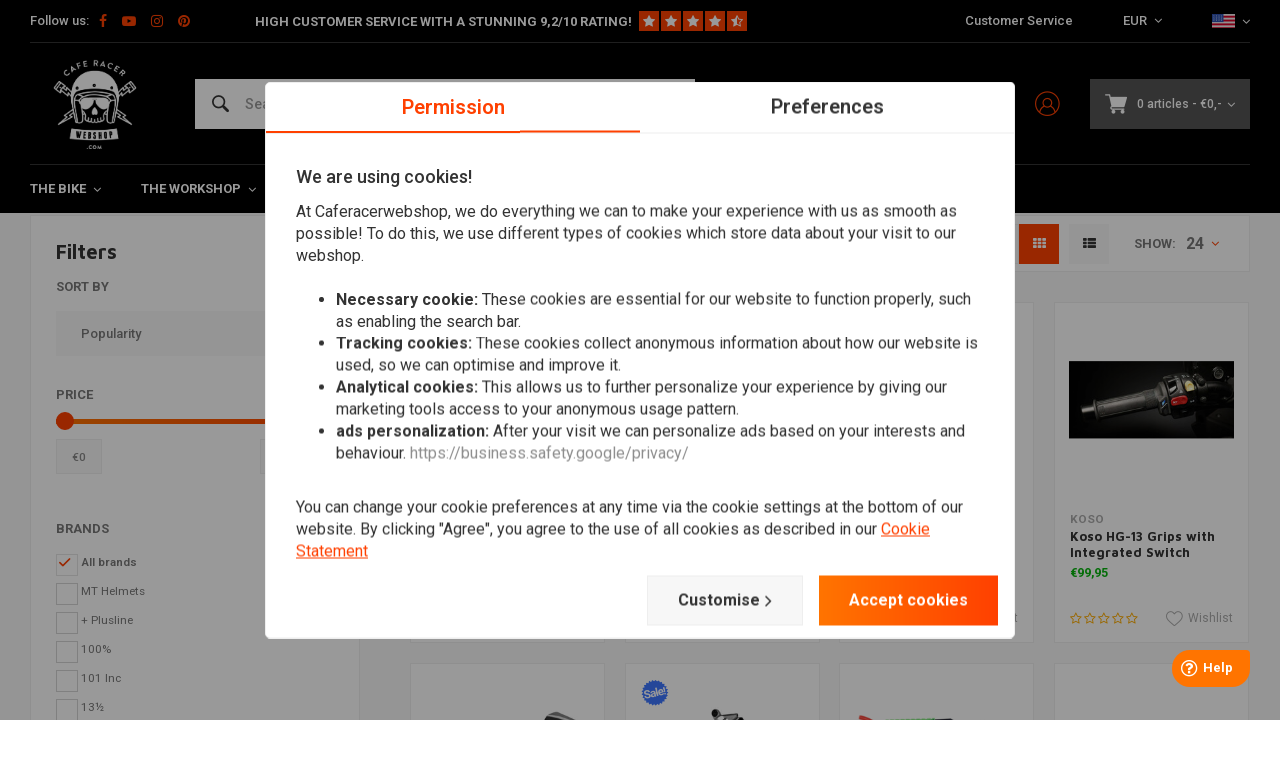

--- FILE ---
content_type: text/html;charset=utf-8
request_url: https://www.caferacerwebshop.com/en/collection/
body_size: 89602
content:
<!DOCTYPE html>
<html lang="en">
  
      	    
  <head>
  



    
  <meta charset="utf-8"/>
  <meta name="viewport" content="width=device-width, initial-scale=1.0">
  <meta http-equiv="X-UA-Compatible" content="IE=edge,chrome=1">
  
          
            <title>Collection - CafeRacerWebshop.com</title>
                <meta name="description" content="With a 9.2 Customer Rating, Super Fast &amp; Cheap Shipping and the Coolest Aftermarket Parts, we can most definitely kickstart you Cafe Racer, Custom of Classic Pr" />
        
    
     
          <link rel="canonical" href="https://www.caferacerwebshop.com/en/collection/"/>
      <link rel="alternate" href="https://www.caferacerwebshop.com/en/index.rss" type="application/rss+xml" title="New products"/>
      <link href="https://cdn.webshopapp.com/assets/cookielaw.css?2021-06-28" rel="stylesheet" type="text/css"/>
      <meta name="robots" content="noodp,noydir"/>
      <meta property="og:url" content="https://www.caferacerwebshop.com/en/collection/?source=facebook"/>
                                                        <meta property="og:image" content="https://cdn.webshopapp.com/assets/blank.gif?2025-02-20" />

      <meta property="og:site_name" content="CafeRacerWebshop.com"/>
      <meta property="og:title" content="Collection"/>
      <meta property="og:description" content="With a 9.2 Customer Rating, Super Fast &amp; Cheap Shipping and the Coolest Aftermarket Parts, we can most definitely kickstart you Cafe Racer, Custom of Classic Pr 1"/>
      <meta name="facebook-domain-verification" content="87kkxspzh6qq51p2j7gflyaxmwk2aw" />
    
      
 
  <script>
  // Define dataLayer and the gtag function.
  window.dataLayer = window.dataLayer || [];
  function gtag(){dataLayer.push(arguments);}

  if (localStorage.getItem('consentMode') === null) {
    gtag('consent', 'default', {
      'ad_storage': 'denied', // marketing
      'ad_user_data': 'denied', // marketing
      'ad_personalization': 'denied', // persoonlijk
      'analytics_storage': 'denied', // analytics
      'functionality_storage': 'denied', // functioneel
      'personalization_storage': 'denied', // persoonlijk
      'security_storage': 'denied' // functioneel
    });
  } else {
    gtag('consent', 'default', JSON.parse(localStorage.getItem('consentMode')));
  }
  </script>


   
  
<!-- Google Tag Manager -->
<script>
(function(w,d,s,l,i){w[l]=w[l]||[];w[l].push({'gtm.start':
new Date().getTime(),event:'gtm.js'});var f=d.getElementsByTagName(s)[0],
j=d.createElement(s),dl=l!='dataLayer'?'&l='+l:'';j.async=true;j.src=
'https://www.googletagmanager.com/gtm.js?id='+i+dl;f.parentNode.insertBefore(j,f);
})(window,document,'script','dataLayer','GTM-NGSCQ7J');</script>
<!-- End Google Tag Manager -->
  
  
  <meta name="keywords" content="Collection, Cafe Racer , CafeRacer , Cafe Racers , CafeRacers , Ton Up , Ace Cafe , Cafe Racer Parts , Cafe Racer Seats , Megaton , Dunstall , Amal , Replica , Oldtimer , Cafe Bikes , CafeRacer Seat , CafeRacer silencers , Street tracker , Bobber, Sc" />
  <meta name="apple-mobile-web-app-capable" content="yes">
  <meta name="apple-mobile-web-app-status-bar-style" content="black">
  <meta property="fb:app_id" content="966242223397117"/>
  <meta name="theme-color" content="#000000" />
  <meta name="pagespeed" content="https://www.erwinhofman.com/">
  
    
     <meta name="facebook-domain-verification" content="xfpfia7qw3czprgmhdhik4ld9bmwvr" />
  <script type="text/javascript"> (function(c,l,a,r,i,t,y){ c[a]=c[a]||function(){(c[a].q=c[a].q||[]).push(arguments)}; t=l.createElement(r);t.async=1;t.src="https://www.clarity.ms/tag/"+i; y=l.getElementsByTagName(r)[0];y.parentNode.insertBefore(t,y); })(window, document, "clarity", "script", "nn1a9zrwv6"); </script>
  
                                                  
          
  

  <link rel="shortcut icon" href="https://cdn.webshopapp.com/shops/38604/themes/155429/assets/favicon.ico?20260119131150" type="image/x-icon" />
  <link rel="preconnect" href="https://fonts.gstatic.com" crossorigin />
  <link rel="preload" as="style" href="https://fonts.googleapis.com/css?family=Roboto:300,400,500,600,700,800,900%7CMaven%20Pro:300,400,500,600,700,800,900&display=swap" />
  <link rel="stylesheet" href="https://fonts.googleapis.com/css?family=Roboto:300,400,500,600,700,800,900%7CMaven%20Pro:300,400,500,600,700,800,900&display=swap" media="print" onload="this.media='all'" />  
  
  <link rel="preload" href="https://cdn.webshopapp.com/shops/38604/themes/155429/assets/css-bootstrap.css?2026012015421720201223150452" as="style">
  <link rel="preload" href="https://cdn.webshopapp.com/shops/38604/themes/155429/assets/semantic.css?2026012015421720201223150452" as="style">
  <link rel="preload" href="https://cdn.webshopapp.com/assets/gui-2-0.css?2025-02-20" as="style">
  <link rel="preload" href="https://cdn.webshopapp.com/assets/gui-responsive-2-0.css?2025-02-20" as="style">

  <link rel="stylesheet" href="https://cdn.webshopapp.com/shops/38604/themes/155429/assets/css-bootstrap.css?2026012015421720201223150452" />
  <link rel="stylesheet" href="https://cdn.webshopapp.com/shops/38604/themes/155429/assets/semantic.css?2026012015421720201223150452" />
  <link rel="stylesheet" href="https://cdn.webshopapp.com/assets/gui-2-0.css?2025-02-20" />
  <link rel="stylesheet" href="https://cdn.webshopapp.com/assets/gui-responsive-2-0.css?2025-02-20" />
    
  <link rel="preload" href="https://cdn.webshopapp.com/shops/38604/themes/155429/assets/style-min-2.css?2026012015421720201223150452?1769381953" as="style">
  <link rel="stylesheet" href="https://cdn.webshopapp.com/shops/38604/themes/155429/assets/style-min-2.css?2026012015421720201223150452?1769381953"  />

  <link rel="preload" href="https://cdn.webshopapp.com/shops/38604/themes/155429/assets/settings.css?2026012015421720201223150452?23092024" as="style" onload="this.onload=null;this.rel='stylesheet'">
  <noscript><link rel="stylesheet" href="https://cdn.webshopapp.com/shops/38604/themes/155429/assets/settings.css?2026012015421720201223150452?23092024"></noscript>

  <link rel="preload" href="https://cdn.webshopapp.com/shops/38604/themes/155429/assets/custom.css?202601201542172020122315045220220602" as="style" onload="this.onload=null;this.rel='stylesheet'">
  <noscript><link rel="stylesheet" href="https://cdn.webshopapp.com/shops/38604/themes/155429/assets/custom.css?202601201542172020122315045220220602"></noscript>

  <link rel="preload" href="https://cdn.webshopapp.com/shops/38604/themes/155429/assets/shopmonkey.css?2026012015421720201223150452?1769381953" as="style" onload="this.onload=null;this.rel='stylesheet'">
  <noscript><link rel="stylesheet" href="https://cdn.webshopapp.com/shops/38604/themes/155429/assets/shopmonkey.css?2026012015421720201223150452?1769381953"></noscript>

  <link rel="preload" href="https://cdn.webshopapp.com/shops/38604/themes/155429/assets/header-2025.css?2026012015421720201223150452?1769381953" as="style" onload="this.onload=null;this.rel='stylesheet'">
  <noscript><link rel="stylesheet" href="https://cdn.webshopapp.com/shops/38604/themes/155429/assets/header-2025.css?2026012015421720201223150452?1769381953"></noscript>

  <link rel="preload" href="https://cdn.webshopapp.com/shops/38604/themes/155429/assets/sm-account.css?2026012015421720201223150452?1769381953" as="style" onload="this.onload=null;this.rel='stylesheet'">
  <noscript><link rel="stylesheet" href="https://cdn.webshopapp.com/shops/38604/themes/155429/assets/sm-account.css?2026012015421720201223150452?1769381953"></noscript>

  <link rel="preload" href="https://cdn.webshopapp.com/shops/38604/themes/155429/assets/productpage-2025.css?2026012015421720201223150452?1769381953" as="style" onload="this.onload=null;this.rel='stylesheet'">
  <noscript><link rel="stylesheet" href="https://cdn.webshopapp.com/shops/38604/themes/155429/assets/productpage-2025.css?2026012015421720201223150452?1769381953"></noscript>

  <link rel="preload" href="https://unpkg.com/boxicons@2.1.4/css/boxicons.min.css" as="style" onload="this.onload=null;this.rel='stylesheet'">
  <noscript><link href="https://unpkg.com/boxicons@2.1.4/css/boxicons.min.css" rel="stylesheet"></noscript>

  <link rel="preload" href="https://cdn.webshopapp.com/shops/38604/themes/155429/assets/css-vendor.css?2026012015421720201223150452?20220602-8" as="style" onload="this.onload=null;this.rel='stylesheet'">
  <noscript><link rel="stylesheet" href="https://cdn.webshopapp.com/shops/38604/themes/155429/assets/css-vendor.css?2026012015421720201223150452?20220602-8"></noscript>

  <link rel="preload" href="https://cdn.webshopapp.com/shops/38604/themes/155429/assets/font-awesome-min.css?2026012015421720201223150452" as="style" onload="this.onload=null;this.rel='stylesheet'">
  <noscript><link rel="stylesheet" href="https://cdn.webshopapp.com/shops/38604/themes/155429/assets/font-awesome-min.css?2026012015421720201223150452"></noscript>
  
  
  
    
    
  
    
      <script src="https://script.tapfiliate.com/tapfiliate.js" type="text/javascript" defer></script>
    <script type="text/javascript" defer>
      (function(t,a,p){t.TapfiliateObject=a;t[a]=t[a]||function(){ (t[a].q=t[a].q||[]).push(arguments)}})(window,'tap');

      tap('create', '18293-26292f', { integration: "javascript" });
              tap('detect');
          </script>
    
</head>  
        	    
  <body class="dev shop-38604 has-float-header"><!-- Google Tag Manager (noscript) --><noscript><iframe src="https://www.googletagmanager.com/ns.html?id=GTM-NGSCQ7J"
height="0" width="0" style="display:none;visibility:hidden"></iframe></noscript><!-- End Google Tag Manager (noscript) --><div class="mobile-menu-overlay menu "></div><div class="mobile-menu cart hidden-lg "><div class="mobile-menu-inner"><ul class="sub-menu"><li><a class="accent-color" href="https://www.caferacerwebshop.com/en/account/"><i class="icon icon-account-alt before"></i>Login/Account</a></li></ul><ul class="main-links"><li class=""><a class="normal-link " href="https://www.caferacerwebshop.com/en/the-bike/">The Bike</a><span class="more-cats"><i class="fa fa-angle-right"></i></span><ul class=""><li class=""><noscript><img src="https://cdn.webshopapp.com/shops/38604/files/166639283/100x100x2/lighting.jpg" alt="Lighting"  width="90" height="90" /></noscript><a class="normal-link" href="https://www.caferacerwebshop.com/en/the-bike/lighting/">Lighting</a><span class="more-cats"><i class="fa fa-angle-right"></i></span><ul class=""><li class=""><a class="normal-link" href="https://www.caferacerwebshop.com/en/the-bike/lighting/headlights/">Headlights</a></li><li class=""><a class="normal-link" href="https://www.caferacerwebshop.com/en/the-bike/lighting/tail-lights-rear-lights/">Tail Lights / Rear Lights</a></li><li class=""><a class="normal-link" href="https://www.caferacerwebshop.com/en/the-bike/lighting/indicators-turn-signals/">Indicators / Turn Signals</a></li><li class=""><a class="normal-link" href="https://www.caferacerwebshop.com/en/the-bike/lighting/headlight-brackets-lamp-holders/">Headlight Brackets / Lamp Holders</a></li><li class=""><a class="normal-link" href="https://www.caferacerwebshop.com/en/the-bike/lighting/plate-lighting/">Plate Lighting</a></li><li class=""><a class="normal-link" href="https://www.caferacerwebshop.com/en/the-bike/lighting/warning-lights/">Warning Lights</a></li><li class=""><a class="normal-link" href="https://www.caferacerwebshop.com/en/the-bike/lighting/miscellaneous-lighting/">Miscellaneous lighting</a></li><li class=""><a class="normal-link" href="https://www.caferacerwebshop.com/en/the-bike/lighting/light-bulbs/">Light Bulbs</a></li><li class=""><a class="normal-link" href="https://www.caferacerwebshop.com/en/the-bike/lighting/fog-lights/">Fog lights</a></li></ul></li><li class=""><noscript><img src="https://cdn.webshopapp.com/shops/38604/files/293664429/100x100x2/electra.jpg" alt="Electra"  width="90" height="90" /></noscript><a class="normal-link" href="https://www.caferacerwebshop.com/en/the-bike/electra/">Electra</a><span class="more-cats"><i class="fa fa-angle-right"></i></span><ul class=""><li class=""><a class="normal-link" href="https://www.caferacerwebshop.com/en/the-bike/electra/meters/">Meters</a></li><li class=""><a class="normal-link" href="https://www.caferacerwebshop.com/en/the-bike/electra/heated-grips/">Heated grips</a></li><li class=""><a class="normal-link" href="https://www.caferacerwebshop.com/en/the-bike/electra/charger/">Charger</a></li><li class=""><a class="normal-link" href="https://www.caferacerwebshop.com/en/the-bike/electra/batteries/">Batteries</a></li><li class=""><a class="normal-link" href="https://www.caferacerwebshop.com/en/the-bike/electra/lithium-proof-regulators-rectifiers/">Lithium Proof Regulators / Rectifiers</a></li><li class=""><a class="normal-link" href="https://www.caferacerwebshop.com/en/the-bike/electra/resistors/">Resistors</a></li><li class=""><a class="normal-link" href="https://www.caferacerwebshop.com/en/the-bike/electra/control-boxes/">Control Boxes</a></li><li class=""><a class="normal-link" href="https://www.caferacerwebshop.com/en/the-bike/electra/relay/">Relay</a></li><li class=""><a class="normal-link" href="https://www.caferacerwebshop.com/en/the-bike/electra/ignition-switch/">Ignition Switch</a></li><li class=""><a class="normal-link" href="https://www.caferacerwebshop.com/en/the-bike/electra/motogadget/">Motogadget</a></li><li class=""><a class="normal-link" href="https://www.caferacerwebshop.com/en/the-bike/electra/alarm/">Alarm</a></li><li class=""><a class="normal-link" href="https://www.caferacerwebshop.com/en/the-bike/electra/cables-wiring-harnesses/">Cables &amp; Wiring Harnesses</a></li><li class=""><a class="normal-link" href="https://www.caferacerwebshop.com/en/the-bike/electra/horns/">Horns</a></li><li class=""><a class="normal-link" href="https://www.caferacerwebshop.com/en/the-bike/electra/navigation/">Navigation</a></li></ul></li><li class=""><noscript><img src="https://cdn.webshopapp.com/shops/38604/files/294192969/100x100x2/bars-miscellaneous.jpg" alt="Bars &amp; Miscellaneous"  width="90" height="90" /></noscript><a class="normal-link" href="https://www.caferacerwebshop.com/en/the-bike/bars-miscellaneous/">Bars &amp; Miscellaneous</a><span class="more-cats"><i class="fa fa-angle-right"></i></span><ul class=""><li class=""><a class="normal-link" href="https://www.caferacerwebshop.com/en/the-bike/bars-miscellaneous/mirrors/">Mirrors</a></li><li class=""><a class="normal-link" href="https://www.caferacerwebshop.com/en/the-bike/bars-miscellaneous/bars/">Bars</a></li><li class=""><a class="normal-link" href="https://www.caferacerwebshop.com/en/the-bike/bars-miscellaneous/motorbike-clutch-brakes/">Motorbike Clutch / Brakes</a></li><li class=""><a class="normal-link" href="https://www.caferacerwebshop.com/en/the-bike/bars-miscellaneous/motorcycle-grips/">Motorcycle Grips</a></li><li class=""><a class="normal-link" href="https://www.caferacerwebshop.com/en/the-bike/bars-miscellaneous/twist-grips/">Twist Grips</a></li><li class=""><a class="normal-link" href="https://www.caferacerwebshop.com/en/the-bike/bars-miscellaneous/levers/">Levers</a></li><li class=""><a class="normal-link" href="https://www.caferacerwebshop.com/en/the-bike/bars-miscellaneous/miscellaneous-braking-and-levers/">Miscellaneous Braking and Levers</a></li><li class=""><a class="normal-link" href="https://www.caferacerwebshop.com/en/the-bike/bars-miscellaneous/clip-on-handlebars/">Clip On Handlebars</a></li><li class=""><a class="normal-link" href="https://www.caferacerwebshop.com/en/the-bike/bars-miscellaneous/switches/">Switches</a></li><li class=""><a class="normal-link" href="https://www.caferacerwebshop.com/en/the-bike/bars-miscellaneous/risers-clamps/">Risers / Clamps</a></li></ul></li><li class=""><noscript><img src="https://cdn.webshopapp.com/shops/38604/files/195297548/100x100x2/seats-subframes.jpg" alt="Seats &amp; Subframes"  width="90" height="90" /></noscript><a class="normal-link" href="https://www.caferacerwebshop.com/en/the-bike/seats-subframes/">Seats &amp; Subframes</a><span class="more-cats"><i class="fa fa-angle-right"></i></span><ul class=""><li class=""><a class="normal-link" href="https://www.caferacerwebshop.com/en/the-bike/seats-subframes/side-mounts-plate-holder/">Side Mounts / Plate holder</a></li><li class=""><a class="normal-link" href="https://www.caferacerwebshop.com/en/the-bike/seats-subframes/subframes/">Subframes</a></li><li class=""><a class="normal-link" href="https://www.caferacerwebshop.com/en/the-bike/seats-subframes/cafe-racer/">Cafe Racer</a></li><li class=""><a class="normal-link" href="https://www.caferacerwebshop.com/en/the-bike/seats-subframes/brat/">Brat</a></li><li class=""><a class="normal-link" href="https://www.caferacerwebshop.com/en/the-bike/seats-subframes/bobber-seats/">Bobber Seats</a></li><li class=""><a class="normal-link" href="https://www.caferacerwebshop.com/en/the-bike/seats-subframes/seat-covers-buddy-deck/">Seat Covers &amp; Buddy Deck</a></li><li class=""><a class="normal-link" href="https://www.caferacerwebshop.com/en/the-bike/seats-subframes/tracker/">Tracker</a></li><li class=""><a class="normal-link" href="https://www.caferacerwebshop.com/en/the-bike/seats-subframes/fiberglass-only/">Fiberglass Only</a></li><li class=""><a class="normal-link" href="https://www.caferacerwebshop.com/en/the-bike/seats-subframes/miscellaneous-seats-subframes/">Miscellaneous Seats &amp; Subframes</a></li></ul></li><li class=""><noscript><img src="https://cdn.webshopapp.com/shops/38604/files/293667276/100x100x2/exhaust.jpg" alt="Exhaust"  width="90" height="90" /></noscript><a class="normal-link" href="https://www.caferacerwebshop.com/en/the-bike/exhaust/">Exhaust</a><span class="more-cats"><i class="fa fa-angle-right"></i></span><ul class=""><li class=""><a class="normal-link" href="https://www.caferacerwebshop.com/en/the-bike/exhaust/exhaust-wrap/">Exhaust Wrap</a></li><li class=""><a class="normal-link" href="https://www.caferacerwebshop.com/en/the-bike/exhaust/mufflers-silencers/">Mufflers / Silencers</a></li><li class=""><a class="normal-link" href="https://www.caferacerwebshop.com/en/the-bike/exhaust/diy-bike-exhaust-parts/">DIY Bike Exhaust Parts</a></li><li class=""><a class="normal-link" href="https://www.caferacerwebshop.com/en/the-bike/exhaust/db-killers/">dB-killers</a></li><li class=""><a class="normal-link" href="https://www.caferacerwebshop.com/en/the-bike/exhaust/exhaust-systems/">Exhaust Systems</a></li><li class=""><a class="normal-link" href="https://www.caferacerwebshop.com/en/the-bike/exhaust/exhaust-miscellaneous/">Exhaust Miscellaneous</a></li><li class=""><a class="normal-link" href="https://www.caferacerwebshop.com/en/the-bike/exhaust/megaton-exhaust-mufflers/">Megaton Exhaust Mufflers</a></li></ul></li><li class=""><noscript><img src="https://cdn.webshopapp.com/shops/38604/files/172820810/100x100x2/motorcycle-fenders.jpg" alt="Motorcycle Fenders"  width="90" height="90" /></noscript><a class="normal-link" href="https://www.caferacerwebshop.com/en/the-bike/motorcycle-fenders/">Motorcycle Fenders</a><span class="more-cats"><i class="fa fa-angle-right"></i></span><ul class=""><li class=""><a class="normal-link" href="https://www.caferacerwebshop.com/en/the-bike/motorcycle-fenders/fender-assembly/">Fender Assembly</a></li><li class=""><a class="normal-link" href="https://www.caferacerwebshop.com/en/the-bike/motorcycle-fenders/front-fender/">Front Fender</a></li><li class=""><a class="normal-link" href="https://www.caferacerwebshop.com/en/the-bike/motorcycle-fenders/motorcycle-rear-fenders/">Motorcycle Rear Fenders</a></li></ul></li><li class=""><noscript><img src="https://cdn.webshopapp.com/shops/38604/files/100987520/100x100x2/suspension.jpg" alt="Suspension"  width="90" height="90" /></noscript><a class="normal-link" href="https://www.caferacerwebshop.com/en/the-bike/suspension/">Suspension</a><span class="more-cats"><i class="fa fa-angle-right"></i></span><ul class=""><li class=""><a class="normal-link" href="https://www.caferacerwebshop.com/en/the-bike/suspension/front-suspension/">Front Suspension</a></li><li class=""><a class="normal-link" href="https://www.caferacerwebshop.com/en/the-bike/suspension/rear-suspension/">Rear Suspension</a></li><li class=""><a class="normal-link" href="https://www.caferacerwebshop.com/en/the-bike/suspension/fork-boots/">Fork Boots</a></li><li class=""><a class="normal-link" href="https://www.caferacerwebshop.com/en/the-bike/suspension/triple-clamps-yokes/">Triple Clamps / Yokes</a></li><li class=""><a class="normal-link" href="https://www.caferacerwebshop.com/en/the-bike/suspension/fork-stabilisator-brace/">Fork stabilisator / Brace</a></li><li class=""><a class="normal-link" href="https://www.caferacerwebshop.com/en/the-bike/suspension/fork-tubes/">Fork Tubes</a></li></ul></li><li class=""><noscript><img src="https://cdn.webshopapp.com/shops/38604/files/172820660/100x100x2/motorbike-footpegs-motorcycle-rearsets.jpg" alt="Motorbike Footpegs &amp; Motorcycle Rearsets"  width="90" height="90" /></noscript><a class="normal-link" href="https://www.caferacerwebshop.com/en/the-bike/motorbike-footpegs-motorcycle-rearsets/">Motorbike Footpegs &amp; Motorcycle Rearsets</a><span class="more-cats"><i class="fa fa-angle-right"></i></span><ul class=""><li class=""><a class="normal-link" href="https://www.caferacerwebshop.com/en/the-bike/motorbike-footpegs-motorcycle-rearsets/rearsets-foot-pegs/">Rearsets &amp; Foot Pegs</a></li><li class=""><a class="normal-link" href="https://www.caferacerwebshop.com/en/the-bike/motorbike-footpegs-motorcycle-rearsets/pegs-pedals-linkage/">Pegs / Pedals / Linkage</a></li></ul></li><li class=""><noscript><img src="https://cdn.webshopapp.com/shops/38604/files/167637011/100x100x2/tank-more.jpg" alt="Tank &amp; More"  width="90" height="90" /></noscript><a class="normal-link" href="https://www.caferacerwebshop.com/en/the-bike/tank-more/">Tank &amp; More</a><span class="more-cats"><i class="fa fa-angle-right"></i></span><ul class=""><li class=""><a class="normal-link" href="https://www.caferacerwebshop.com/en/the-bike/tank-more/tanks/">Tanks </a></li><li class=""><a class="normal-link" href="https://www.caferacerwebshop.com/en/the-bike/tank-more/caps-taps/">Caps / Taps</a></li><li class=""><a class="normal-link" href="https://www.caferacerwebshop.com/en/the-bike/tank-more/emblems/">Emblems</a></li><li class=""><a class="normal-link" href="https://www.caferacerwebshop.com/en/the-bike/tank-more/pads/">Pads</a></li><li class=""><a class="normal-link" href="https://www.caferacerwebshop.com/en/the-bike/tank-more/miscellaneous-tank-more/">Miscellaneous Tank &amp; More</a></li><li class=""><a class="normal-link" href="https://www.caferacerwebshop.com/en/the-bike/tank-more/tank-bags/">Tank bags</a></li></ul></li><li class=""><noscript><img src="https://cdn.webshopapp.com/shops/38604/files/319895076/100x100x2/motorcycle-fairing.jpg" alt="Motorcycle Fairing"  width="90" height="90" /></noscript><a class="normal-link" href="https://www.caferacerwebshop.com/en/the-bike/motorcycle-fairing/">Motorcycle Fairing</a><span class="more-cats"><i class="fa fa-angle-right"></i></span><ul class=""><li class=""><a class="normal-link" href="https://www.caferacerwebshop.com/en/the-bike/motorcycle-fairing/front-fairing/">Front Fairing</a></li><li class=""><a class="normal-link" href="https://www.caferacerwebshop.com/en/the-bike/motorcycle-fairing/windscreens/">Windscreens</a></li><li class=""><a class="normal-link" href="https://www.caferacerwebshop.com/en/the-bike/motorcycle-fairing/side-panels/">Side Panels</a></li><li class=""><a class="normal-link" href="https://www.caferacerwebshop.com/en/the-bike/motorcycle-fairing/full-fairing/">Full Fairing</a></li><li class=""><a class="normal-link" href="https://www.caferacerwebshop.com/en/the-bike/motorcycle-fairing/skidplates-bugspoilers/">Skidplates &amp; Bugspoilers</a></li><li class=""><a class="normal-link" href="https://www.caferacerwebshop.com/en/the-bike/motorcycle-fairing/fairing-kits/">Fairing Kits</a></li><li class=""><a class="normal-link" href="https://www.caferacerwebshop.com/en/the-bike/motorcycle-fairing/fairings-other/">Fairings Other</a></li><li class=""><a class="normal-link" href="https://www.caferacerwebshop.com/en/the-bike/motorcycle-fairing/model-specific-parts/">Model Specific Parts</a></li><li class=""><a class="normal-link" href="https://www.caferacerwebshop.com/en/the-bike/motorcycle-fairing/protection/">Protection</a></li></ul></li><li class=""><noscript><img src="https://cdn.webshopapp.com/shops/38604/files/296491521/100x100x2/smartphone-accessories.jpg" alt="Smartphone &amp; Accessories"  width="90" height="90" /></noscript><a class="normal-link" href="https://www.caferacerwebshop.com/en/the-bike/smartphone-accessories/">Smartphone &amp; Accessories</a><span class="more-cats"><i class="fa fa-angle-right"></i></span><ul class=""><li class=""><a class="normal-link" href="https://www.caferacerwebshop.com/en/the-bike/smartphone-accessories/phone-holders/">Phone holders </a></li></ul></li><li class=""><noscript><img src="https://cdn.webshopapp.com/shops/38604/files/291313779/100x100x2/tracker.jpg" alt="Tracker"  width="90" height="90" /></noscript><a class="normal-link" href="https://www.caferacerwebshop.com/en/the-bike/tracker/">Tracker</a><span class="more-cats"><i class="fa fa-angle-right"></i></span><ul class=""><li class=""><a class="normal-link" href="https://www.caferacerwebshop.com/en/the-bike/tracker/fairing/">Fairing</a></li><li class=""><a class="normal-link" href="https://www.caferacerwebshop.com/en/the-bike/tracker/bars-accessories/">Bars &amp; Accessories </a></li><li class=""><a class="normal-link" href="https://www.caferacerwebshop.com/en/the-bike/tracker/tanks/">Tanks  </a></li><li class=""><a class="normal-link" href="https://www.caferacerwebshop.com/en/the-bike/tracker/tracker-exhaust/">Tracker Exhaust</a></li><li class=""><a class="normal-link" href="https://www.caferacerwebshop.com/en/the-bike/tracker/apparel/">Apparel</a></li><li class=""><a class="normal-link" href="https://www.caferacerwebshop.com/en/the-bike/tracker/tyres/">Tyres</a></li></ul></li><li class=""><noscript><img src="https://cdn.webshopapp.com/shops/38604/files/371669846/100x100x2/navigation-communication.jpg" alt="Navigation &amp; Communication"  width="90" height="90" /></noscript><a class="normal-link" href="https://www.caferacerwebshop.com/en/the-bike/navigation-communication/">Navigation &amp; Communication</a><span class="more-cats"><i class="fa fa-angle-right"></i></span><ul class=""><li class=""><a class="normal-link" href="https://www.caferacerwebshop.com/en/the-bike/navigation-communication/communication/">Communication</a></li><li class=""><a class="normal-link" href="https://www.caferacerwebshop.com/en/the-bike/navigation-communication/navigation/">Navigation</a></li><li class=""><a class="normal-link" href="https://www.caferacerwebshop.com/en/the-bike/navigation-communication/brackets-other/">Brackets &amp; Other</a></li></ul></li><li class=""><noscript><img src="https://cdn.webshopapp.com/shops/38604/files/404847329/100x100x2/locks.jpg" alt="Locks"  width="90" height="90" /></noscript><a class="normal-link" href="https://www.caferacerwebshop.com/en/the-bike/locks/">Locks</a><span class="more-cats"><i class="fa fa-angle-right"></i></span><ul class=""><li class=""><a class="normal-link" href="https://www.caferacerwebshop.com/en/the-bike/locks/disc-brake-lock/">Disc brake lock</a></li><li class=""><a class="normal-link" href="https://www.caferacerwebshop.com/en/the-bike/locks/locking-hitch-pin/">Locking hitch pin</a></li><li class=""><a class="normal-link" href="https://www.caferacerwebshop.com/en/the-bike/locks/chain/">Chain</a></li></ul></li></ul></li><li class=""><a class="normal-link " href="https://www.caferacerwebshop.com/en/the-workshop/">The Workshop</a><span class="more-cats"><i class="fa fa-angle-right"></i></span><ul class=""><li class=""><noscript><img src="https://cdn.webshopapp.com/shops/38604/files/275447059/100x100x2/diy-material.jpg" alt="DIY Material"  width="90" height="90" /></noscript><a class="normal-link" href="https://www.caferacerwebshop.com/en/the-workshop/diy-material/">DIY Material</a><span class="more-cats"><i class="fa fa-angle-right"></i></span><ul class=""><li class=""><a class="normal-link" href="https://www.caferacerwebshop.com/en/the-workshop/diy-material/frame-parts/">Frame Parts</a></li><li class=""><a class="normal-link" href="https://www.caferacerwebshop.com/en/the-workshop/diy-material/exhaust-parts/">Exhaust Parts</a></li><li class=""><a class="normal-link" href="https://www.caferacerwebshop.com/en/the-workshop/diy-material/sheet-metal/">Sheet Metal</a></li><li class=""><a class="normal-link" href="https://www.caferacerwebshop.com/en/the-workshop/diy-material/bolts-nuts/">Bolts &amp; Nuts</a></li><li class=""><a class="normal-link" href="https://www.caferacerwebshop.com/en/the-workshop/diy-material/tank-parts/">Tank Parts</a></li><li class=""><a class="normal-link" href="https://www.caferacerwebshop.com/en/the-workshop/diy-material/oil-parts/">Oil Parts</a></li><li class=""><a class="normal-link" href="https://www.caferacerwebshop.com/en/the-workshop/diy-material/bungs/">Bungs</a></li><li class=""><a class="normal-link" href="https://www.caferacerwebshop.com/en/the-workshop/diy-material/mounting-tabs/">Mounting Tabs</a></li><li class=""><a class="normal-link" href="https://www.caferacerwebshop.com/en/the-workshop/diy-material/miscellaneous-diy-material/">Miscellaneous DIY Material</a></li></ul></li><li class=""><noscript><img src="https://cdn.webshopapp.com/shops/38604/files/170828024/100x100x2/filters.jpg" alt="Filters"  width="90" height="90" /></noscript><a class="normal-link" href="https://www.caferacerwebshop.com/en/the-workshop/filters/">Filters</a><span class="more-cats"><i class="fa fa-angle-right"></i></span><ul class=""><li class=""><a class="normal-link" href="https://www.caferacerwebshop.com/en/the-workshop/filters/oilfilters/">Oilfilters</a></li><li class=""><a class="normal-link" href="https://www.caferacerwebshop.com/en/the-workshop/filters/powerfilters-pods/">Powerfilters / Pods</a></li><li class=""><a class="normal-link" href="https://www.caferacerwebshop.com/en/the-workshop/filters/velocity-stacks/">Velocity Stacks</a></li><li class=""><a class="normal-link" href="https://www.caferacerwebshop.com/en/the-workshop/filters/replacement-airfilter/">Replacement Airfilter</a></li><li class=""><a class="normal-link" href="https://www.caferacerwebshop.com/en/the-workshop/filters/fuel/">Fuel</a></li><li class=""><a class="normal-link" href="https://www.caferacerwebshop.com/en/the-workshop/filters/carter-engine/">Carter / Engine</a></li></ul></li><li class=""><noscript><img src="https://cdn.webshopapp.com/shops/38604/files/167664155/100x100x2/oil-fluids.jpg" alt="Oil &amp; Fluids"  width="90" height="90" /></noscript><a class="normal-link" href="https://www.caferacerwebshop.com/en/the-workshop/oil-fluids/">Oil &amp; Fluids</a><span class="more-cats"><i class="fa fa-angle-right"></i></span><ul class=""><li class=""><a class="normal-link" href="https://www.caferacerwebshop.com/en/the-workshop/oil-fluids/oil-filters/">Oil filters</a></li><li class=""><a class="normal-link" href="https://www.caferacerwebshop.com/en/the-workshop/oil-fluids/engine/">Engine</a></li><li class=""><a class="normal-link" href="https://www.caferacerwebshop.com/en/the-workshop/oil-fluids/oil-temperature-gauge-dipstick/">Oil Temperature Gauge Dipstick</a></li><li class=""><a class="normal-link" href="https://www.caferacerwebshop.com/en/the-workshop/oil-fluids/fork-oil/">Fork Oil</a></li><li class=""><a class="normal-link" href="https://www.caferacerwebshop.com/en/the-workshop/oil-fluids/gear-oil/">Gear Oil</a></li><li class=""><a class="normal-link" href="https://www.caferacerwebshop.com/en/the-workshop/oil-fluids/filter-oil/">Filter Oil</a></li><li class=""><a class="normal-link" href="https://www.caferacerwebshop.com/en/the-workshop/oil-fluids/grease/">Grease</a></li><li class=""><a class="normal-link" href="https://www.caferacerwebshop.com/en/the-workshop/oil-fluids/tools/">Tools</a></li><li class=""><a class="normal-link" href="https://www.caferacerwebshop.com/en/the-workshop/oil-fluids/coolant/">Coolant</a></li><li class=""><a class="normal-link" href="https://www.caferacerwebshop.com/en/the-workshop/oil-fluids/additives/">Additives</a></li><li class=""><a class="normal-link" href="https://www.caferacerwebshop.com/en/the-workshop/oil-fluids/thread-locking/">Thread locking </a></li></ul></li><li class=""><noscript><img src="https://cdn.webshopapp.com/shops/38604/files/294831486/100x100x2/electra-ignition.jpg" alt="Electra &amp; Ignition"  width="90" height="90" /></noscript><a class="normal-link" href="https://www.caferacerwebshop.com/en/the-workshop/electra-ignition/">Electra &amp; Ignition</a><span class="more-cats"><i class="fa fa-angle-right"></i></span><ul class=""><li class=""><a class="normal-link" href="https://www.caferacerwebshop.com/en/the-workshop/electra-ignition/starters/">Starters</a></li><li class=""><a class="normal-link" href="https://www.caferacerwebshop.com/en/the-workshop/electra-ignition/spark-plugs/">Spark plugs</a></li><li class=""><a class="normal-link" href="https://www.caferacerwebshop.com/en/the-workshop/electra-ignition/spark-plug-cables-caps/">Spark Plug Cables / Caps</a></li><li class=""><a class="normal-link" href="https://www.caferacerwebshop.com/en/the-workshop/electra-ignition/coils/">Coils</a></li><li class=""><a class="normal-link" href="https://www.caferacerwebshop.com/en/the-workshop/electra-ignition/ignition/">Ignition</a></li><li class=""><a class="normal-link" href="https://www.caferacerwebshop.com/en/the-workshop/electra-ignition/stator/">Stator</a></li><li class=""><a class="normal-link" href="https://www.caferacerwebshop.com/en/the-workshop/electra-ignition/sensors-thermostats/">Sensors &amp; Thermostats</a></li><li class=""><a class="normal-link" href="https://www.caferacerwebshop.com/en/the-workshop/electra-ignition/rectifier-regulator/">Rectifier / Regulator</a></li><li class=""><a class="normal-link" href="https://www.caferacerwebshop.com/en/the-workshop/electra-ignition/regulator-rectifier-for-lithium-batteries/">Regulator / Rectifier for Lithium Batteries</a></li><li class=""><a class="normal-link" href="https://www.caferacerwebshop.com/en/the-workshop/electra-ignition/trigger-coil/">Trigger Coil</a></li><li class=""><a class="normal-link" href="https://www.caferacerwebshop.com/en/the-workshop/electra-ignition/wiring-harness-connector-kit/">Wiring harness connector kit</a></li><li class=""><a class="normal-link" href="https://www.caferacerwebshop.com/en/the-workshop/electra-ignition/alternator/">Alternator</a></li><li class=""><a class="normal-link" href="https://www.caferacerwebshop.com/en/the-workshop/electra-ignition/rotor/">Rotor</a></li></ul></li><li class=""><noscript><img src="https://cdn.webshopapp.com/shops/38604/files/14053314/100x100x2/tyres.jpg" alt="Tyres"  width="90" height="90" /></noscript><a class="normal-link" href="https://www.caferacerwebshop.com/en/the-workshop/tyres/">Tyres</a><span class="more-cats"><i class="fa fa-angle-right"></i></span><ul class=""><li class=""><a class="normal-link" href="https://www.caferacerwebshop.com/en/the-workshop/tyres/tires-miscellaneous/">Tires Miscellaneous</a></li><li class=""><a class="normal-link" href="https://www.caferacerwebshop.com/en/the-workshop/tyres/inner-tubes/">Inner Tubes </a></li><li class=""><a class="normal-link" href="https://www.caferacerwebshop.com/en/the-workshop/tyres/15-inch/">15 Inch</a></li><li class=""><a class="normal-link" href="https://www.caferacerwebshop.com/en/the-workshop/tyres/16-inch/">16 Inch</a></li><li class=""><a class="normal-link" href="https://www.caferacerwebshop.com/en/the-workshop/tyres/17-inch/">17 Inch</a></li><li class=""><a class="normal-link" href="https://www.caferacerwebshop.com/en/the-workshop/tyres/18-inch/">18 Inch</a></li><li class=""><a class="normal-link" href="https://www.caferacerwebshop.com/en/the-workshop/tyres/19-inch/">19 Inch</a></li><li class=""><a class="normal-link" href="https://www.caferacerwebshop.com/en/the-workshop/tyres/20-inch/">20 Inch</a></li><li class=""><a class="normal-link" href="https://www.caferacerwebshop.com/en/the-workshop/tyres/21-inch/">21 Inch</a></li><li class=""><a class="normal-link" href="https://www.caferacerwebshop.com/en/the-workshop/tyres/23-inch/">23 Inch</a></li></ul></li><li class=""><noscript><img src="https://cdn.webshopapp.com/shops/38604/files/167777588/100x100x2/fuel-parts.jpg" alt="Fuel Parts"  width="90" height="90" /></noscript><a class="normal-link" href="https://www.caferacerwebshop.com/en/the-workshop/fuel-parts/">Fuel Parts</a><span class="more-cats"><i class="fa fa-angle-right"></i></span><ul class=""><li class=""><a class="normal-link" href="https://www.caferacerwebshop.com/en/the-workshop/fuel-parts/main-jets/">Main Jets</a></li><li class=""><a class="normal-link" href="https://www.caferacerwebshop.com/en/the-workshop/fuel-parts/tuning-performance-jet-kits/">Tuning &amp; Performance Jet Kits</a></li><li class=""><a class="normal-link" href="https://www.caferacerwebshop.com/en/the-workshop/fuel-parts/carburettor-rebuild-kit/">Carburettor Rebuild Kit</a></li><li class=""><a class="normal-link" href="https://www.caferacerwebshop.com/en/the-workshop/fuel-parts/carburators/">Carburators</a></li><li class=""><a class="normal-link" href="https://www.caferacerwebshop.com/en/the-workshop/fuel-parts/fuel-line/">Fuel line</a></li><li class=""><a class="normal-link" href="https://www.caferacerwebshop.com/en/the-workshop/fuel-parts/fuelpump-repair/">Fuelpump &amp; Repair</a></li><li class=""><a class="normal-link" href="https://www.caferacerwebshop.com/en/the-workshop/fuel-parts/miscellaneous-fuel-parts/">Miscellaneous Fuel Parts</a></li><li class=""><a class="normal-link" href="https://www.caferacerwebshop.com/en/the-workshop/fuel-parts/intake-manifold/">Intake manifold</a></li><li class=""><a class="normal-link" href="https://www.caferacerwebshop.com/en/the-workshop/fuel-parts/fuel-tap-repair-kit/">Fuel Tap Repair Kit</a></li><li class=""><a class="normal-link" href="https://www.caferacerwebshop.com/en/the-workshop/fuel-parts/float-bowl-gasket/">Float Bowl Gasket</a></li><li class=""><a class="normal-link" href="https://www.caferacerwebshop.com/en/the-workshop/fuel-parts/carburetor-rebuild-kit-by-all-balls/">Carburetor Rebuild Kit by All Balls</a></li><li class=""><a class="normal-link" href="https://www.caferacerwebshop.com/en/the-workshop/fuel-parts/air-cut-off-valve-rebuild-kit/">Air Cut Off Valve Rebuild Kit</a></li><li class=""><a class="normal-link" href="https://www.caferacerwebshop.com/en/the-workshop/fuel-parts/fuel-tap-repair-kit-diaphragms/">Fuel Tap Repair Kit Diaphragms</a></li></ul></li><li class=""><noscript><img src="https://cdn.webshopapp.com/shops/38604/files/284855268/100x100x2/brake-parts.jpg" alt="Brake parts"  width="90" height="90" /></noscript><a class="normal-link" href="https://www.caferacerwebshop.com/en/the-workshop/brake-parts/">Brake parts</a><span class="more-cats"><i class="fa fa-angle-right"></i></span><ul class=""><li class=""><a class="normal-link" href="https://www.caferacerwebshop.com/en/the-workshop/brake-parts/brake-pads/">Brake Pads</a></li><li class=""><a class="normal-link" href="https://www.caferacerwebshop.com/en/the-workshop/brake-parts/lines-fittings/">Lines &amp; Fittings</a></li><li class=""><a class="normal-link" href="https://www.caferacerwebshop.com/en/the-workshop/brake-parts/brake-shoes/">Brake shoes</a></li><li class=""><a class="normal-link" href="https://www.caferacerwebshop.com/en/the-workshop/brake-parts/brake-discs/">Brake Discs</a></li><li class=""><a class="normal-link" href="https://www.caferacerwebshop.com/en/the-workshop/brake-parts/caliper-rebuild/">Caliper Rebuild</a></li><li class=""><a class="normal-link" href="https://www.caferacerwebshop.com/en/the-workshop/brake-parts/master-cylinder-rebuild/">Master Cylinder Rebuild</a></li><li class=""><a class="normal-link" href="https://www.caferacerwebshop.com/en/the-workshop/brake-parts/brake-calipers/">Brake Calipers</a></li><li class=""><a class="normal-link" href="https://www.caferacerwebshop.com/en/the-workshop/brake-parts/brake-fluid-materials/">Brake Fluid &amp; Materials</a></li><li class=""><a class="normal-link" href="https://www.caferacerwebshop.com/en/the-workshop/brake-parts/brake-light-switch/">Brake Light Switch</a></li><li class=""><a class="normal-link" href="https://www.caferacerwebshop.com/en/the-workshop/brake-parts/brake-pad-retaining-pin-kit/">Brake Pad Retaining Pin Kit </a></li></ul></li><li class=""><noscript><img src="https://cdn.webshopapp.com/shops/38604/files/167777612/100x100x2/bearings.jpg" alt="Bearings"  width="90" height="90" /></noscript><a class="normal-link" href="https://www.caferacerwebshop.com/en/the-workshop/bearings/">Bearings</a><span class="more-cats"><i class="fa fa-angle-right"></i></span><ul class=""><li class=""><a class="normal-link" href="https://www.caferacerwebshop.com/en/the-workshop/bearings/front-wheel-bearing/">Front Wheel bearing</a></li><li class=""><a class="normal-link" href="https://www.caferacerwebshop.com/en/the-workshop/bearings/rear-wheel-bearings/">Rear wheel bearings</a></li><li class=""><a class="normal-link" href="https://www.caferacerwebshop.com/en/the-workshop/bearings/steering-bearing/">Steering Bearing</a></li><li class=""><a class="normal-link" href="https://www.caferacerwebshop.com/en/the-workshop/bearings/swingarm-bearings/">Swingarm Bearings</a></li><li class=""><a class="normal-link" href="https://www.caferacerwebshop.com/en/the-workshop/bearings/engine-bearing/">Engine Bearing</a></li><li class=""><a class="normal-link" href="https://www.caferacerwebshop.com/en/the-workshop/bearings/skf-bearing-per-art-number/">SKF Bearing per Art Number</a></li></ul></li><li class=""><noscript><img src="https://cdn.webshopapp.com/shops/38604/files/130189286/100x100x2/chains-sprocket-sets.jpg" alt="Chains &amp; Sprocket Sets"  width="90" height="90" /></noscript><a class="normal-link" href="https://www.caferacerwebshop.com/en/the-workshop/chains-sprocket-sets/">Chains &amp; Sprocket Sets</a><span class="more-cats"><i class="fa fa-angle-right"></i></span><ul class=""><li class=""><a class="normal-link" href="https://www.caferacerwebshop.com/en/the-workshop/chains-sprocket-sets/sprocket-chain-sets/">Sprocket / Chain Sets</a></li><li class=""><a class="normal-link" href="https://www.caferacerwebshop.com/en/the-workshop/chains-sprocket-sets/front-sprocket/">Front Sprocket</a></li><li class=""><a class="normal-link" href="https://www.caferacerwebshop.com/en/the-workshop/chains-sprocket-sets/rear-sprocket/">Rear Sprocket</a></li><li class=""><a class="normal-link" href="https://www.caferacerwebshop.com/en/the-workshop/chains-sprocket-sets/chain/">Chain</a></li><li class=""><a class="normal-link" href="https://www.caferacerwebshop.com/en/the-workshop/chains-sprocket-sets/miscellaneous-chains-sprocket-sets/">Miscellaneous Chains &amp; Sprocket Sets</a></li></ul></li><li class=""><noscript><img src="https://cdn.webshopapp.com/shops/38604/files/60955334/100x100x2/painting-materials.jpg" alt="Painting Materials"  width="90" height="90" /></noscript><a class="normal-link" href="https://www.caferacerwebshop.com/en/the-workshop/painting-materials/">Painting Materials</a><span class="more-cats"><i class="fa fa-angle-right"></i></span><ul class=""><li class=""><a class="normal-link" href="https://www.caferacerwebshop.com/en/the-workshop/painting-materials/paint/">Paint</a></li><li class=""><a class="normal-link" href="https://www.caferacerwebshop.com/en/the-workshop/painting-materials/sanding-filler/">Sanding / filler</a></li><li class=""><a class="normal-link" href="https://www.caferacerwebshop.com/en/the-workshop/painting-materials/tools/">Tools</a></li></ul></li><li class=""><noscript><img src="https://cdn.webshopapp.com/shops/38604/files/167664827/100x100x2/cleaners-polishing.jpg" alt="Cleaners &amp; Polishing"  width="90" height="90" /></noscript><a class="normal-link" href="https://www.caferacerwebshop.com/en/the-workshop/cleaners-polishing/">Cleaners &amp; Polishing</a><span class="more-cats"><i class="fa fa-angle-right"></i></span><ul class=""><li class=""><a class="normal-link" href="https://www.caferacerwebshop.com/en/the-workshop/cleaners-polishing/rust-removal/">Rust Removal</a></li><li class=""><a class="normal-link" href="https://www.caferacerwebshop.com/en/the-workshop/cleaners-polishing/carburetor-cleaner/">Carburetor Cleaner</a></li><li class=""><a class="normal-link" href="https://www.caferacerwebshop.com/en/the-workshop/cleaners-polishing/polishing/">Polishing</a></li><li class=""><a class="normal-link" href="https://www.caferacerwebshop.com/en/the-workshop/cleaners-polishing/engine-cleaner/">Engine Cleaner</a></li><li class=""><a class="normal-link" href="https://www.caferacerwebshop.com/en/the-workshop/cleaners-polishing/tank-cleaner/">Tank Cleaner</a></li><li class=""><a class="normal-link" href="https://www.caferacerwebshop.com/en/the-workshop/cleaners-polishing/miscellaneous-cleaners-polishing/">Miscellaneous Cleaners &amp; Polishing</a></li><li class=""><a class="normal-link" href="https://www.caferacerwebshop.com/en/the-workshop/cleaners-polishing/motorcycle-cleaning/">Motorcycle Cleaning</a></li></ul></li><li class=""><noscript><img src="https://cdn.webshopapp.com/shops/38604/files/167788835/100x100x2/gaskets.jpg" alt="Gaskets"  width="90" height="90" /></noscript><a class="normal-link" href="https://www.caferacerwebshop.com/en/the-workshop/gaskets/">Gaskets</a><span class="more-cats"><i class="fa fa-angle-right"></i></span><ul class=""><li class=""><a class="normal-link" href="https://www.caferacerwebshop.com/en/the-workshop/gaskets/universal-gaskets/">Universal Gaskets</a></li><li class=""><a class="normal-link" href="https://www.caferacerwebshop.com/en/the-workshop/gaskets/engine-gasket/">Engine Gasket</a></li><li class=""><a class="normal-link" href="https://www.caferacerwebshop.com/en/the-workshop/gaskets/exhaust-gasket/">Exhaust Gasket</a></li><li class=""><a class="normal-link" href="https://www.caferacerwebshop.com/en/the-workshop/gaskets/petcock-gaskets/">Petcock Gaskets</a></li></ul></li><li class=""><noscript><img src="https://cdn.webshopapp.com/shops/38604/files/130189295/100x100x2/seals-forks-parts.jpg" alt="Seals &amp; Forks Parts"  width="90" height="90" /></noscript><a class="normal-link" href="https://www.caferacerwebshop.com/en/the-workshop/seals-forks-parts/">Seals &amp; Forks Parts</a><span class="more-cats"><i class="fa fa-angle-right"></i></span><ul class=""><li class=""><a class="normal-link" href="https://www.caferacerwebshop.com/en/the-workshop/seals-forks-parts/fork-seals/">Fork Seals</a></li><li class=""><a class="normal-link" href="https://www.caferacerwebshop.com/en/the-workshop/seals-forks-parts/fork-seal-dust-seal-kit/">Fork Seal &amp; Dust Seal Kit</a></li><li class=""><a class="normal-link" href="https://www.caferacerwebshop.com/en/the-workshop/seals-forks-parts/dust-caps/">Dust Caps </a></li><li class=""><a class="normal-link" href="https://www.caferacerwebshop.com/en/the-workshop/seals-forks-parts/wheel-seals/">Wheel Seals</a></li><li class=""><a class="normal-link" href="https://www.caferacerwebshop.com/en/the-workshop/seals-forks-parts/engine-seals/">Engine Seals</a></li><li class=""><a class="normal-link" href="https://www.caferacerwebshop.com/en/the-workshop/seals-forks-parts/fork-slider-bushing-kits/">Fork Slider Bushing Kits</a></li></ul></li><li class=""><noscript><img src="https://cdn.webshopapp.com/shops/38604/files/295268658/100x100x2/cables.jpg" alt="Cables "  width="90" height="90" /></noscript><a class="normal-link" href="https://www.caferacerwebshop.com/en/the-workshop/cables/">Cables </a><span class="more-cats"><i class="fa fa-angle-right"></i></span><ul class=""><li class=""><a class="normal-link" href="https://www.caferacerwebshop.com/en/the-workshop/cables/clutch-cables/">Clutch Cables</a></li><li class=""><a class="normal-link" href="https://www.caferacerwebshop.com/en/the-workshop/cables/throttle-cable/">Throttle cable</a></li><li class=""><a class="normal-link" href="https://www.caferacerwebshop.com/en/the-workshop/cables/choke-cables/">Choke Cables</a></li><li class=""><a class="normal-link" href="https://www.caferacerwebshop.com/en/the-workshop/cables/tachometer-cables/">Tachometer Cables</a></li><li class=""><a class="normal-link" href="https://www.caferacerwebshop.com/en/the-workshop/cables/miscellaneous-cables/">Miscellaneous Cables </a></li><li class=""><a class="normal-link" href="https://www.caferacerwebshop.com/en/the-workshop/cables/speedometer-cables/">Speedometer Cables </a></li></ul></li><li class=""><noscript><img src="https://cdn.webshopapp.com/shops/38604/files/295299828/100x100x2/clutch.jpg" alt="Clutch"  width="90" height="90" /></noscript><a class="normal-link" href="https://www.caferacerwebshop.com/en/the-workshop/clutch/">Clutch</a><span class="more-cats"><i class="fa fa-angle-right"></i></span><ul class=""><li class=""><a class="normal-link" href="https://www.caferacerwebshop.com/en/the-workshop/clutch/clutch-disc-kit/">Clutch Disc Kit</a></li><li class=""><a class="normal-link" href="https://www.caferacerwebshop.com/en/the-workshop/clutch/clutch-steel-friction-plate-kits/">Clutch Steel Friction Plate Kits</a></li><li class=""><a class="normal-link" href="https://www.caferacerwebshop.com/en/the-workshop/clutch/clutch-springs/">Clutch Springs</a></li><li class=""><a class="normal-link" href="https://www.caferacerwebshop.com/en/the-workshop/clutch/clutch-repair-kit-complete/">Clutch Repair Kit Complete</a></li><li class=""><a class="normal-link" href="https://www.caferacerwebshop.com/en/the-workshop/clutch/clutch-pressure-plate/">Clutch Pressure Plate </a></li><li class=""><a class="normal-link" href="https://www.caferacerwebshop.com/en/the-workshop/clutch/dry-clutch-kit-bmw/">Dry Clutch Kit BMW</a></li><li class=""><a class="normal-link" href="https://www.caferacerwebshop.com/en/the-workshop/clutch/steel-adjuster-kit-for-clutch/">Steel Adjuster Kit for Clutch</a></li><li class=""><a class="normal-link" href="https://www.caferacerwebshop.com/en/the-workshop/clutch/clutch-plate-kit/">Clutch Plate Kit</a></li></ul></li><li class=""><noscript><img src="https://cdn.webshopapp.com/shops/38604/files/100960310/100x100x2/tools.jpg" alt="Tools"  width="90" height="90" /></noscript><a class="normal-link" href="https://www.caferacerwebshop.com/en/the-workshop/tools/">Tools</a><span class="more-cats"><i class="fa fa-angle-right"></i></span><ul class=""><li class=""><a class="normal-link" href="https://www.caferacerwebshop.com/en/the-workshop/tools/workshop-sets/">Workshop Sets</a></li><li class=""><a class="normal-link" href="https://www.caferacerwebshop.com/en/the-workshop/tools/drills-and-bit-sets/">Drills and bit sets</a></li><li class=""><a class="normal-link" href="https://www.caferacerwebshop.com/en/the-workshop/tools/nuts-and-bolts/">Nuts and Bolts</a></li><li class=""><a class="normal-link" href="https://www.caferacerwebshop.com/en/the-workshop/tools/ratchets-sockets/">Ratchets &amp; Sockets</a></li><li class=""><a class="normal-link" href="https://www.caferacerwebshop.com/en/the-workshop/tools/electric/">Electric</a></li><li class=""><a class="normal-link" href="https://www.caferacerwebshop.com/en/the-workshop/tools/hammer/">Hammer</a></li><li class=""><a class="normal-link" href="https://www.caferacerwebshop.com/en/the-workshop/tools/allen-key-torx/">Allen Key &amp; Torx</a></li><li class=""><a class="normal-link" href="https://www.caferacerwebshop.com/en/the-workshop/tools/trolleys-boxes/">Trolleys &amp; Boxes</a></li><li class=""><a class="normal-link" href="https://www.caferacerwebshop.com/en/the-workshop/tools/machines/">Machines</a></li><li class=""><a class="normal-link" href="https://www.caferacerwebshop.com/en/the-workshop/tools/mannesmann/">Mannesmann</a></li><li class=""><a class="normal-link" href="https://www.caferacerwebshop.com/en/the-workshop/tools/measuring-tools/">Measuring Tools</a></li><li class=""><a class="normal-link" href="https://www.caferacerwebshop.com/en/the-workshop/tools/ring-wrench-sets/">Ring / Wrench Sets</a></li><li class=""><a class="normal-link" href="https://www.caferacerwebshop.com/en/the-workshop/tools/screwdrivers/">Screwdrivers</a></li><li class=""><a class="normal-link" href="https://www.caferacerwebshop.com/en/the-workshop/tools/grinding/">Grinding</a></li><li class=""><a class="normal-link" href="https://www.caferacerwebshop.com/en/the-workshop/tools/special-tools/">Special tools</a></li><li class=""><a class="normal-link" href="https://www.caferacerwebshop.com/en/the-workshop/tools/safety/">Safety</a></li><li class=""><a class="normal-link" href="https://www.caferacerwebshop.com/en/the-workshop/tools/pliers/">Pliers</a></li><li class=""><a class="normal-link" href="https://www.caferacerwebshop.com/en/the-workshop/tools/threading-tools/">Threading Tools</a></li><li class=""><a class="normal-link" href="https://www.caferacerwebshop.com/en/the-workshop/tools/brushes/">Brushes</a></li><li class=""><a class="normal-link" href="https://www.caferacerwebshop.com/en/the-workshop/tools/miscellaneous-tools/">Miscellaneous Tools</a></li><li class=""><a class="normal-link" href="https://www.caferacerwebshop.com/en/the-workshop/tools/wera/">Wera</a></li></ul></li><li class=""><noscript><img src="https://cdn.webshopapp.com/shops/38604/files/253100246/100x100x2/motorcycle-manuals.jpg" alt="Motorcycle Manuals"  width="90" height="90" /></noscript><a class="normal-link" href="https://www.caferacerwebshop.com/en/the-workshop/motorcycle-manuals/">Motorcycle Manuals</a></li><li class=""><noscript><img src="https://cdn.webshopapp.com/shops/38604/files/404848678/100x100x2/oilfilters.jpg" alt="Oilfilters"  width="90" height="90" /></noscript><a class="normal-link" href="https://www.caferacerwebshop.com/en/the-workshop/oilfilters/">Oilfilters</a></li><li class=""><noscript><img src="https://cdn.webshopapp.com/shops/38604/files/404850013/100x100x2/replacement-airfilter.jpg" alt="Replacement Airfilter"  width="90" height="90" /></noscript><a class="normal-link" href="https://www.caferacerwebshop.com/en/the-workshop/replacement-airfilter/">Replacement Airfilter</a></li></ul></li><li class=""><a class="normal-link " href="https://www.caferacerwebshop.com/en/the-rider/">The Rider</a><span class="more-cats"><i class="fa fa-angle-right"></i></span><ul class=""><li class=""><noscript><img src="https://cdn.webshopapp.com/shops/38604/files/140861315/100x100x2/helmets-headwear.jpg" alt="Helmets &amp; Headwear"  width="90" height="90" /></noscript><a class="normal-link" href="https://www.caferacerwebshop.com/en/the-rider/helmets-headwear/">Helmets &amp; Headwear</a><span class="more-cats"><i class="fa fa-angle-right"></i></span><ul class=""><li class=""><a class="normal-link" href="https://www.caferacerwebshop.com/en/the-rider/helmets-headwear/full-face-helmets/">Full Face Helmets</a></li><li class=""><a class="normal-link" href="https://www.caferacerwebshop.com/en/the-rider/helmets-headwear/open-face-helmets/">Open Face Helmets</a></li><li class=""><a class="normal-link" href="https://www.caferacerwebshop.com/en/the-rider/helmets-headwear/mx-helmets/">MX Helmets</a></li><li class=""><a class="normal-link" href="https://www.caferacerwebshop.com/en/the-rider/helmets-headwear/visors/">Visors</a></li><li class=""><a class="normal-link" href="https://www.caferacerwebshop.com/en/the-rider/helmets-headwear/bluetooth/">Bluetooth</a></li><li class=""><a class="normal-link" href="https://www.caferacerwebshop.com/en/the-rider/helmets-headwear/goggles/">Goggles</a></li><li class=""><a class="normal-link" href="https://www.caferacerwebshop.com/en/the-rider/helmets-headwear/sunglasses/">Sunglasses</a></li><li class=""><a class="normal-link" href="https://www.caferacerwebshop.com/en/the-rider/helmets-headwear/caps/">Caps</a></li><li class=""><a class="normal-link" href="https://www.caferacerwebshop.com/en/the-rider/helmets-headwear/beanies-hats/">Beanies &amp; Hats</a></li><li class=""><a class="normal-link" href="https://www.caferacerwebshop.com/en/the-rider/helmets-headwear/masks/">Masks</a></li><li class=""><a class="normal-link" href="https://www.caferacerwebshop.com/en/the-rider/helmets-headwear/tunnels-scarfs-balaclavas/">Tunnels, Scarfs &amp; Balaclavas</a></li><li class=""><a class="normal-link" href="https://www.caferacerwebshop.com/en/the-rider/helmets-headwear/accessories/">Accessories</a></li></ul></li><li class=""><noscript><img src="https://cdn.webshopapp.com/shops/38604/files/259754081/100x100x2/upper-body.jpg" alt="Upper body"  width="90" height="90" /></noscript><a class="normal-link" href="https://www.caferacerwebshop.com/en/the-rider/upper-body/">Upper body</a><span class="more-cats"><i class="fa fa-angle-right"></i></span><ul class=""><li class=""><a class="normal-link" href="https://www.caferacerwebshop.com/en/the-rider/upper-body/leather-motorcycle-jackets/"> Leather Motorcycle Jackets</a></li><li class=""><a class="normal-link" href="https://www.caferacerwebshop.com/en/the-rider/upper-body/textile-motorcycle-jackets/">Textile Motorcycle Jackets</a></li><li class=""><a class="normal-link" href="https://www.caferacerwebshop.com/en/the-rider/upper-body/underwear-body-protection/">Underwear &amp; body protection</a></li><li class=""><a class="normal-link" href="https://www.caferacerwebshop.com/en/the-rider/upper-body/jerseys/">Jerseys</a></li><li class=""><a class="normal-link" href="https://www.caferacerwebshop.com/en/the-rider/upper-body/t-shirts/">T-Shirts</a></li><li class=""><a class="normal-link" href="https://www.caferacerwebshop.com/en/the-rider/upper-body/flannels-shirts/">Flannels &amp; Shirts</a></li><li class=""><a class="normal-link" href="https://www.caferacerwebshop.com/en/the-rider/upper-body/hoodies/">Hoodies</a></li><li class=""><a class="normal-link" href="https://www.caferacerwebshop.com/en/the-rider/upper-body/sweatshirts/">Sweatshirts</a></li><li class=""><a class="normal-link" href="https://www.caferacerwebshop.com/en/the-rider/upper-body/textile/">Textile</a></li><li class=""><a class="normal-link" href="https://www.caferacerwebshop.com/en/the-rider/upper-body/vests/">Vests</a></li><li class=""><a class="normal-link" href="https://www.caferacerwebshop.com/en/the-rider/upper-body/long-sleeve/">Long sleeve</a></li><li class=""><a class="normal-link" href="https://www.caferacerwebshop.com/en/the-rider/upper-body/zipped-hoodies/">Zipped Hoodies</a></li></ul></li><li class=""><noscript><img src="https://cdn.webshopapp.com/shops/38604/files/260038757/100x100x2/pants.jpg" alt="Pants"  width="90" height="90" /></noscript><a class="normal-link" href="https://www.caferacerwebshop.com/en/the-rider/pants/">Pants</a><span class="more-cats"><i class="fa fa-angle-right"></i></span><ul class=""><li class=""><a class="normal-link" href="https://www.caferacerwebshop.com/en/the-rider/pants/motorcycle-pants/">Motorcycle Pants</a></li><li class=""><a class="normal-link" href="https://www.caferacerwebshop.com/en/the-rider/pants/underwear-leg-protection/">Underwear &amp; Leg Protection</a></li><li class=""><a class="normal-link" href="https://www.caferacerwebshop.com/en/the-rider/pants/belts/">Belts</a></li></ul></li><li class=""><noscript><img src="https://cdn.webshopapp.com/shops/38604/files/259756742/100x100x2/gloves.jpg" alt="Gloves"  width="90" height="90" /></noscript><a class="normal-link" href="https://www.caferacerwebshop.com/en/the-rider/gloves/">Gloves</a><span class="more-cats"><i class="fa fa-angle-right"></i></span><ul class=""><li class=""><a class="normal-link" href="https://www.caferacerwebshop.com/en/the-rider/gloves/short/">Short</a></li><li class=""><a class="normal-link" href="https://www.caferacerwebshop.com/en/the-rider/gloves/long/">Long</a></li></ul></li><li class=""><noscript><img src="https://cdn.webshopapp.com/shops/38604/files/259759133/100x100x2/footwear.jpg" alt="Footwear"  width="90" height="90" /></noscript><a class="normal-link" href="https://www.caferacerwebshop.com/en/the-rider/footwear/">Footwear</a><span class="more-cats"><i class="fa fa-angle-right"></i></span><ul class=""><li class=""><a class="normal-link" href="https://www.caferacerwebshop.com/en/the-rider/footwear/boots/">Boots </a></li><li class=""><a class="normal-link" href="https://www.caferacerwebshop.com/en/the-rider/footwear/socks/">Socks</a></li><li class=""><a class="normal-link" href="https://www.caferacerwebshop.com/en/the-rider/footwear/shoes/">Shoes</a></li><li class=""><a class="normal-link" href="https://www.caferacerwebshop.com/en/the-rider/footwear/accessories/">Accessories</a></li></ul></li><li class=""><noscript><img src="https://cdn.webshopapp.com/shops/38604/files/329488502/100x100x2/ladies-kids.jpg" alt="Ladies &amp; Kids"  width="90" height="90" /></noscript><a class="normal-link" href="https://www.caferacerwebshop.com/en/the-rider/ladies-kids/">Ladies &amp; Kids</a><span class="more-cats"><i class="fa fa-angle-right"></i></span><ul class=""><li class=""><a class="normal-link" href="https://www.caferacerwebshop.com/en/the-rider/ladies-kids/biker-kids/">Biker Kids</a></li><li class=""><a class="normal-link" href="https://www.caferacerwebshop.com/en/the-rider/ladies-kids/motorcycle-jackets-for-ladies/">Motorcycle jackets  for Ladies</a></li><li class=""><a class="normal-link" href="https://www.caferacerwebshop.com/en/the-rider/ladies-kids/motorcycle-pants-for-ladies/">Motorcycle Pants for Ladies</a></li><li class=""><a class="normal-link" href="https://www.caferacerwebshop.com/en/the-rider/ladies-kids/gloves-for-ladies/">Gloves for Ladies</a></li><li class=""><a class="normal-link" href="https://www.caferacerwebshop.com/en/the-rider/ladies-kids/motorcycle-shirts-for-ladies/">Motorcycle shirts for Ladies</a></li></ul></li><li class=""><noscript><img src="https://cdn.webshopapp.com/shops/38604/files/294063960/100x100x2/accessories.jpg" alt="Accessories"  width="90" height="90" /></noscript><a class="normal-link" href="https://www.caferacerwebshop.com/en/the-rider/accessories/">Accessories</a><span class="more-cats"><i class="fa fa-angle-right"></i></span><ul class=""><li class=""><a class="normal-link" href="https://www.caferacerwebshop.com/en/the-rider/accessories/patches-stickers/">Patches &amp; Stickers</a></li><li class=""><a class="normal-link" href="https://www.caferacerwebshop.com/en/the-rider/accessories/gift-tips/">Gift tips</a></li><li class=""><a class="normal-link" href="https://www.caferacerwebshop.com/en/the-rider/accessories/books/">Books</a></li><li class=""><a class="normal-link" href="https://www.caferacerwebshop.com/en/the-rider/accessories/knives/">Knives</a></li><li class=""><a class="normal-link" href="https://www.caferacerwebshop.com/en/the-rider/accessories/tin-signs/">Tin Signs</a></li><li class=""><a class="normal-link" href="https://www.caferacerwebshop.com/en/the-rider/accessories/mugs-and-glasses/">Mugs and Glasses</a></li><li class=""><a class="normal-link" href="https://www.caferacerwebshop.com/en/the-rider/accessories/wallet/">Wallet</a></li><li class=""><a class="normal-link" href="https://www.caferacerwebshop.com/en/the-rider/accessories/keychain/">Keychain</a></li></ul></li><li class=""><noscript><img src="https://cdn.webshopapp.com/shops/38604/files/259991924/100x100x2/bags.jpg" alt="Bags"  width="90" height="90" /></noscript><a class="normal-link" href="https://www.caferacerwebshop.com/en/the-rider/bags/">Bags</a><span class="more-cats"><i class="fa fa-angle-right"></i></span><ul class=""><li class=""><a class="normal-link" href="https://www.caferacerwebshop.com/en/the-rider/bags/backpacks/">Backpacks</a></li><li class=""><a class="normal-link" href="https://www.caferacerwebshop.com/en/the-rider/bags/luggage-and-attachment/">Luggage and attachment</a></li><li class=""><a class="normal-link" href="https://www.caferacerwebshop.com/en/the-rider/bags/bags/">Bags</a></li><li class=""><a class="normal-link" href="https://www.caferacerwebshop.com/en/the-rider/bags/transport/">Transport</a></li></ul></li><li class=""><noscript><img src="https://cdn.webshopapp.com/shops/38604/files/451710358/100x100x2/rolands-sands-design-sale.jpg" alt="Rolands Sands Design SALE"  width="90" height="90" /></noscript><a class="normal-link" href="https://www.caferacerwebshop.com/en/the-rider/rolands-sands-design-sale/">Rolands Sands Design SALE</a></li><li class=""><noscript><img src="https://cdn.webshopapp.com/shops/38604/files/481379752/100x100x2/roeg-chaser-chase-chris.jpg" alt="Roeg  Chaser / Chase / Chris"  width="90" height="90" /></noscript><a class="normal-link" href="https://www.caferacerwebshop.com/en/the-rider/roeg-chaser-chase-chris/">Roeg  Chaser / Chase / Chris</a></li></ul></li><li class=""><a class="normal-link " href="https://www.caferacerwebshop.com/en/model-specific/">Model specific</a><span class="more-cats"><i class="fa fa-angle-right"></i></span><ul class=""><li class=""><noscript><img src="https://cdn.webshopapp.com/shops/38604/files/423970183/100x100x2/royal-enfield.jpg" alt="Royal Enfield"  width="90" height="90" /></noscript><a class="normal-link" href="https://www.caferacerwebshop.com/en/model-specific/royal-enfield/">Royal Enfield</a><span class="more-cats"><i class="fa fa-angle-right"></i></span><ul class=""><li class=""><a class="normal-link" href="https://www.caferacerwebshop.com/en/model-specific/royal-enfield/royal-enfield-shock-absorbers/">Royal Enfield Shock Absorbers</a></li><li class=""><a class="normal-link" href="https://www.caferacerwebshop.com/en/model-specific/royal-enfield/exhausts/">Exhausts</a></li><li class=""><a class="normal-link" href="https://www.caferacerwebshop.com/en/model-specific/royal-enfield/airfilters/">Airfilters</a></li><li class=""><a class="normal-link" href="https://www.caferacerwebshop.com/en/model-specific/royal-enfield/engine-parts/">Engine parts</a></li><li class=""><a class="normal-link" href="https://www.caferacerwebshop.com/en/model-specific/royal-enfield/seats-and-body-parts/">Seats and body parts </a></li><li class=""><a class="normal-link" href="https://www.caferacerwebshop.com/en/model-specific/royal-enfield/royal-enfield-continental-gt650-caferacer-kit/">Royal Enfield Continental GT650 CafeRacer Kit</a></li><li class=""><a class="normal-link" href="https://www.caferacerwebshop.com/en/model-specific/royal-enfield/royal-enfield-interceptor-650-scrambler-kit/">Royal Enfield Interceptor 650 Scrambler Kit</a></li></ul></li><li class=""><noscript><img src="https://cdn.webshopapp.com/shops/38604/files/361086104/100x100x2/yss-oem-suspension.jpg" alt="YSS OEM Suspension"  width="90" height="90" /></noscript><a class="normal-link" href="https://www.caferacerwebshop.com/en/model-specific/yss-oem-suspension/">YSS OEM Suspension</a><span class="more-cats"><i class="fa fa-angle-right"></i></span><ul class=""><li class=""><a class="normal-link" href="https://www.caferacerwebshop.com/en/model-specific/yss-oem-suspension/aprilia/">Aprilia</a></li><li class=""><a class="normal-link" href="https://www.caferacerwebshop.com/en/model-specific/yss-oem-suspension/ajr-motocicletas/">AJR Motocicletas</a></li><li class=""><a class="normal-link" href="https://www.caferacerwebshop.com/en/model-specific/yss-oem-suspension/benelli/">Benelli</a></li><li class=""><a class="normal-link" href="https://www.caferacerwebshop.com/en/model-specific/yss-oem-suspension/bfg/">BFG</a></li><li class=""><a class="normal-link" href="https://www.caferacerwebshop.com/en/model-specific/yss-oem-suspension/bmw/">BMW</a></li><li class=""><a class="normal-link" href="https://www.caferacerwebshop.com/en/model-specific/yss-oem-suspension/buell/">Buell</a></li><li class=""><a class="normal-link" href="https://www.caferacerwebshop.com/en/model-specific/yss-oem-suspension/cagiva/">Cagiva</a></li><li class=""><a class="normal-link" href="https://www.caferacerwebshop.com/en/model-specific/yss-oem-suspension/cfmoto/">CFMoto</a></li><li class=""><a class="normal-link" href="https://www.caferacerwebshop.com/en/model-specific/yss-oem-suspension/daelim/">Daelim</a></li><li class=""><a class="normal-link" href="https://www.caferacerwebshop.com/en/model-specific/yss-oem-suspension/derbi/">Derbi</a></li><li class=""><a class="normal-link" href="https://www.caferacerwebshop.com/en/model-specific/yss-oem-suspension/ducati/">Ducati</a></li><li class=""><a class="normal-link" href="https://www.caferacerwebshop.com/en/model-specific/yss-oem-suspension/gilera/">Gilera</a></li><li class=""><a class="normal-link" href="https://www.caferacerwebshop.com/en/model-specific/yss-oem-suspension/harley-davidson/">Harley Davidson</a></li><li class=""><a class="normal-link" href="https://www.caferacerwebshop.com/en/model-specific/yss-oem-suspension/honda/">Honda</a></li><li class=""><a class="normal-link" href="https://www.caferacerwebshop.com/en/model-specific/yss-oem-suspension/hyosung/">Hyosung</a></li><li class=""><a class="normal-link" href="https://www.caferacerwebshop.com/en/model-specific/yss-oem-suspension/indian/">Indian</a></li><li class=""><a class="normal-link" href="https://www.caferacerwebshop.com/en/model-specific/yss-oem-suspension/jawa/">Jawa</a></li><li class=""><a class="normal-link" href="https://www.caferacerwebshop.com/en/model-specific/yss-oem-suspension/kawasaki/">Kawasaki</a></li><li class=""><a class="normal-link" href="https://www.caferacerwebshop.com/en/model-specific/yss-oem-suspension/kreidler-kreidler-engined/">Kreidler &amp; Kreidler engined</a></li><li class=""><a class="normal-link" href="https://www.caferacerwebshop.com/en/model-specific/yss-oem-suspension/ktm/">KTM</a></li><li class=""><a class="normal-link" href="https://www.caferacerwebshop.com/en/model-specific/yss-oem-suspension/lambretta/">Lambretta</a></li><li class=""><a class="normal-link" href="https://www.caferacerwebshop.com/en/model-specific/yss-oem-suspension/laverda/">Laverda</a></li><li class=""><a class="normal-link" href="https://www.caferacerwebshop.com/en/model-specific/yss-oem-suspension/moto-guzzi/">Moto Guzzi</a></li><li class=""><a class="normal-link" href="https://www.caferacerwebshop.com/en/model-specific/yss-oem-suspension/muz/">MuZ</a></li><li class=""><a class="normal-link" href="https://www.caferacerwebshop.com/en/model-specific/yss-oem-suspension/mv-agusta/">MV Agusta</a></li><li class=""><a class="normal-link" href="https://www.caferacerwebshop.com/en/model-specific/yss-oem-suspension/norton/">Norton</a></li><li class=""><a class="normal-link" href="https://www.caferacerwebshop.com/en/model-specific/yss-oem-suspension/sanglas/">Sanglas</a></li><li class=""><a class="normal-link" href="https://www.caferacerwebshop.com/en/model-specific/yss-oem-suspension/suzuki/">Suzuki</a></li><li class=""><a class="normal-link" href="https://www.caferacerwebshop.com/en/model-specific/yss-oem-suspension/triumph/">Triumph</a></li><li class=""><a class="normal-link" href="https://www.caferacerwebshop.com/en/model-specific/yss-oem-suspension/voxan/">Voxan</a></li><li class=""><a class="normal-link" href="https://www.caferacerwebshop.com/en/model-specific/yss-oem-suspension/yamaha/">Yamaha</a></li><li class=""><a class="normal-link" href="https://www.caferacerwebshop.com/en/model-specific/yss-oem-suspension/zundapp/">Zundapp</a></li></ul></li><li class=""><noscript><img src="https://cdn.webshopapp.com/shops/38604/files/423968404/100x100x2/bmw.jpg" alt="BMW"  width="90" height="90" /></noscript><a class="normal-link" href="https://www.caferacerwebshop.com/en/model-specific/bmw/">BMW</a><span class="more-cats"><i class="fa fa-angle-right"></i></span><ul class=""><li class=""><a class="normal-link" href="https://www.caferacerwebshop.com/en/model-specific/bmw/bmw-r-series-specials/">BMW R-Series Specials</a></li><li class=""><a class="normal-link" href="https://www.caferacerwebshop.com/en/model-specific/bmw/bmw-k-series-specials/">BMW K-Series Specials</a></li><li class=""><a class="normal-link" href="https://www.caferacerwebshop.com/en/model-specific/bmw/bmw-r-nine-t-specials/">BMW R Nine T Specials</a></li><li class=""><a class="normal-link" href="https://www.caferacerwebshop.com/en/model-specific/bmw/bmw-r18-spare-parts/">BMW R18 Spare parts</a></li><li class=""><a class="normal-link" href="https://www.caferacerwebshop.com/en/model-specific/bmw/bmw-saddles/">BMW Saddles</a></li><li class=""><a class="normal-link" href="https://www.caferacerwebshop.com/en/model-specific/bmw/air-filters/">Air Filters</a></li><li class=""><a class="normal-link" href="https://www.caferacerwebshop.com/en/model-specific/bmw/braking/">Braking</a></li><li class=""><a class="normal-link" href="https://www.caferacerwebshop.com/en/model-specific/bmw/camshaft/">Camshaft</a></li><li class=""><a class="normal-link" href="https://www.caferacerwebshop.com/en/model-specific/bmw/carburetor-fuel/">Carburetor / Fuel</a></li><li class=""><a class="normal-link" href="https://www.caferacerwebshop.com/en/model-specific/bmw/cylinder-kits/">Cylinder Kits</a></li><li class=""><a class="normal-link" href="https://www.caferacerwebshop.com/en/model-specific/bmw/engine-parts/">Engine Parts</a></li><li class=""><a class="normal-link" href="https://www.caferacerwebshop.com/en/model-specific/bmw/exhaust/">Exhaust</a></li><li class=""><a class="normal-link" href="https://www.caferacerwebshop.com/en/model-specific/bmw/gauges-electronics/">Gauges &amp; Electronics</a></li><li class=""><a class="normal-link" href="https://www.caferacerwebshop.com/en/model-specific/bmw/ignition/">Ignition</a></li><li class=""><a class="normal-link" href="https://www.caferacerwebshop.com/en/model-specific/bmw/lighting/">Lighting</a></li><li class=""><a class="normal-link" href="https://www.caferacerwebshop.com/en/model-specific/bmw/oil-spacers-filters/">Oil / Spacers / Filters</a></li><li class=""><a class="normal-link" href="https://www.caferacerwebshop.com/en/model-specific/bmw/gaskets-seals/">Gaskets / Seals</a></li><li class=""><a class="normal-link" href="https://www.caferacerwebshop.com/en/model-specific/bmw/seats-subframes/">Seats &amp; Subframes</a></li><li class=""><a class="normal-link" href="https://www.caferacerwebshop.com/en/model-specific/bmw/triple-clamp-yokes/">Triple Clamp / Yokes</a></li><li class=""><a class="normal-link" href="https://www.caferacerwebshop.com/en/model-specific/bmw/suspension/">Suspension</a></li><li class=""><a class="normal-link" href="https://www.caferacerwebshop.com/en/model-specific/bmw/rearset/">Rearset</a></li><li class=""><a class="normal-link" href="https://www.caferacerwebshop.com/en/model-specific/bmw/cables/">Cables</a></li><li class=""><a class="normal-link" href="https://www.caferacerwebshop.com/en/model-specific/bmw/miscellaneous-bmw/">Miscellaneous BMW</a></li><li class=""><a class="normal-link" href="https://www.caferacerwebshop.com/en/model-specific/bmw/bmw-f650-800gs/">BMW F650-800GS</a></li><li class=""><a class="normal-link" href="https://www.caferacerwebshop.com/en/model-specific/bmw/bmw-r1200gs/">BMW R1200GS</a></li></ul></li><li class=""><noscript><img src="https://cdn.webshopapp.com/shops/38604/files/423968532/100x100x2/honda.jpg" alt="Honda"  width="90" height="90" /></noscript><a class="normal-link" href="https://www.caferacerwebshop.com/en/model-specific/honda/">Honda</a><span class="more-cats"><i class="fa fa-angle-right"></i></span><ul class=""><li class=""><a class="normal-link" href="https://www.caferacerwebshop.com/en/model-specific/honda/honda-cx-gl/">Honda CX / GL</a></li><li class=""><a class="normal-link" href="https://www.caferacerwebshop.com/en/model-specific/honda/suspension/">Suspension</a></li><li class=""><a class="normal-link" href="https://www.caferacerwebshop.com/en/model-specific/honda/speedometers/">Speedometers</a></li><li class=""><a class="normal-link" href="https://www.caferacerwebshop.com/en/model-specific/honda/coils/">Coils</a></li><li class=""><a class="normal-link" href="https://www.caferacerwebshop.com/en/model-specific/honda/air-filters/">Air Filters</a></li><li class=""><a class="normal-link" href="https://www.caferacerwebshop.com/en/model-specific/honda/carburettor-rebuild-kit/">Carburettor Rebuild Kit</a></li><li class=""><a class="normal-link" href="https://www.caferacerwebshop.com/en/model-specific/honda/wiring-harness/">Wiring Harness</a></li><li class=""><a class="normal-link" href="https://www.caferacerwebshop.com/en/model-specific/honda/gaskets/">Gaskets</a></li><li class=""><a class="normal-link" href="https://www.caferacerwebshop.com/en/model-specific/honda/rectifiers/">Rectifiers</a></li><li class=""><a class="normal-link" href="https://www.caferacerwebshop.com/en/model-specific/honda/exhaust/">Exhaust</a></li><li class=""><a class="normal-link" href="https://www.caferacerwebshop.com/en/model-specific/honda/starter-relay/">Starter Relay</a></li><li class=""><a class="normal-link" href="https://www.caferacerwebshop.com/en/model-specific/honda/fork-springs/">Fork Springs</a></li><li class=""><a class="normal-link" href="https://www.caferacerwebshop.com/en/model-specific/honda/fork-stabilisator-brace/">Fork Stabilisator / Brace</a></li><li class=""><a class="normal-link" href="https://www.caferacerwebshop.com/en/model-specific/honda/rearset/">Rearset</a></li><li class=""><a class="normal-link" href="https://www.caferacerwebshop.com/en/model-specific/honda/electricity/">Electricity</a></li><li class=""><a class="normal-link" href="https://www.caferacerwebshop.com/en/model-specific/honda/cables/">Cables</a></li><li class=""><a class="normal-link" href="https://www.caferacerwebshop.com/en/model-specific/honda/bearings/">Bearings</a></li><li class=""><a class="normal-link" href="https://www.caferacerwebshop.com/en/model-specific/honda/chain-set/">Chain set</a></li><li class=""><a class="normal-link" href="https://www.caferacerwebshop.com/en/model-specific/honda/starters-overhauling/">Starters &amp; Overhauling</a></li><li class=""><a class="normal-link" href="https://www.caferacerwebshop.com/en/model-specific/honda/engine-parts/">Engine Parts</a></li><li class=""><a class="normal-link" href="https://www.caferacerwebshop.com/en/model-specific/honda/miscellaneous-honda/">Miscellaneous Honda</a></li><li class=""><a class="normal-link" href="https://www.caferacerwebshop.com/en/model-specific/honda/honda-cb-600f-hornet-07/">Honda CB 600F Hornet &#039;07</a></li><li class=""><a class="normal-link" href="https://www.caferacerwebshop.com/en/model-specific/honda/honda-cbr-500-r/">Honda CBR 500 R</a></li><li class=""><a class="normal-link" href="https://www.caferacerwebshop.com/en/model-specific/honda/honda-vfr1200x-crosstourer/">Honda VFR1200X CROSSTOURER</a></li><li class=""><a class="normal-link" href="https://www.caferacerwebshop.com/en/model-specific/honda/honda-cbf-1000-11/">Honda CBF 1000 &#039;11 +</a></li><li class=""><a class="normal-link" href="https://www.caferacerwebshop.com/en/model-specific/honda/honda-cbf-600-06/">Honda CBF 600 &#039;06+</a></li><li class=""><a class="normal-link" href="https://www.caferacerwebshop.com/en/model-specific/honda/honda-cbr-1000-rr-09/">Honda CBR 1000 RR &#039;09</a></li><li class=""><a class="normal-link" href="https://www.caferacerwebshop.com/en/model-specific/honda/honda-cb-1000-r-08/">Honda CB 1000 R &#039;08</a></li><li class=""><a class="normal-link" href="https://www.caferacerwebshop.com/en/model-specific/honda/honda-cbr600-f-11/">Honda CBR600 F 11+</a></li><li class=""><a class="normal-link" href="https://www.caferacerwebshop.com/en/model-specific/honda/honda-cb-500x-13/">Honda CB 500X &#039;13+</a></li></ul></li><li class=""><noscript><img src="https://cdn.webshopapp.com/shops/38604/files/423968636/100x100x2/yamaha.jpg" alt="Yamaha"  width="90" height="90" /></noscript><a class="normal-link" href="https://www.caferacerwebshop.com/en/model-specific/yamaha/">Yamaha</a><span class="more-cats"><i class="fa fa-angle-right"></i></span><ul class=""><li class=""><a class="normal-link" href="https://www.caferacerwebshop.com/en/model-specific/yamaha/yamaha-xv-virago-tr1/">Yamaha XV Virago / TR1</a></li><li class=""><a class="normal-link" href="https://www.caferacerwebshop.com/en/model-specific/yamaha/mt-07-xsr-700-parts/">MT 07 / XSR 700 Parts</a></li><li class=""><a class="normal-link" href="https://www.caferacerwebshop.com/en/model-specific/yamaha/mt-09-xsr-900/">MT 09 / XSR 900</a></li><li class=""><a class="normal-link" href="https://www.caferacerwebshop.com/en/model-specific/yamaha/yamaha-sr500/">Yamaha SR500</a></li><li class=""><a class="normal-link" href="https://www.caferacerwebshop.com/en/model-specific/yamaha/yamaha-sr400/">Yamaha SR400</a></li><li class=""><a class="normal-link" href="https://www.caferacerwebshop.com/en/model-specific/yamaha/yamaha-xs400/">Yamaha XS400</a></li><li class=""><a class="normal-link" href="https://www.caferacerwebshop.com/en/model-specific/yamaha/yamaha-xs650/">Yamaha XS650</a></li><li class=""><a class="normal-link" href="https://www.caferacerwebshop.com/en/model-specific/yamaha/yamaha-xt500/">Yamaha XT500</a></li><li class=""><a class="normal-link" href="https://www.caferacerwebshop.com/en/model-specific/yamaha/mudguards/">Mudguards</a></li><li class=""><a class="normal-link" href="https://www.caferacerwebshop.com/en/model-specific/yamaha/suspension/">Suspension</a></li><li class=""><a class="normal-link" href="https://www.caferacerwebshop.com/en/model-specific/yamaha/exhaust/">Exhaust</a></li><li class=""><a class="normal-link" href="https://www.caferacerwebshop.com/en/model-specific/yamaha/seats/">Seats</a></li><li class=""><a class="normal-link" href="https://www.caferacerwebshop.com/en/model-specific/yamaha/rearset/">Rearset</a></li><li class=""><a class="normal-link" href="https://www.caferacerwebshop.com/en/model-specific/yamaha/fork-springs/">Fork Springs</a></li><li class=""><a class="normal-link" href="https://www.caferacerwebshop.com/en/model-specific/yamaha/starter-relay/">Starter Relay</a></li><li class=""><a class="normal-link" href="https://www.caferacerwebshop.com/en/model-specific/yamaha/fork-stabilisator-brace/">Fork Stabilisator / Brace</a></li><li class=""><a class="normal-link" href="https://www.caferacerwebshop.com/en/model-specific/yamaha/stickers/">Stickers</a></li><li class=""><a class="normal-link" href="https://www.caferacerwebshop.com/en/model-specific/yamaha/miscellaneous-yamaha/">Miscellaneous Yamaha</a></li><li class=""><a class="normal-link" href="https://www.caferacerwebshop.com/en/model-specific/yamaha/air-filter/">Air filter</a></li><li class=""><a class="normal-link" href="https://www.caferacerwebshop.com/en/model-specific/yamaha/subframes/">Subframes</a></li><li class=""><a class="normal-link" href="https://www.caferacerwebshop.com/en/model-specific/yamaha/chain-sprocket-set/">Chain &amp; sprocket set</a></li><li class=""><a class="normal-link" href="https://www.caferacerwebshop.com/en/model-specific/yamaha/yamaha-tz-1200-super-tenere/">Yamaha TZ 1200 Super Tenere</a></li><li class=""><a class="normal-link" href="https://www.caferacerwebshop.com/en/model-specific/yamaha/yamaha-fz1-fazer-1000-06/">Yamaha FZ1 Fazer 1000 &#039;06+</a></li><li class=""><a class="normal-link" href="https://www.caferacerwebshop.com/en/model-specific/yamaha/yamaha-tdm-900-03/">Yamaha TDM 900 &#039;03+</a></li><li class=""><a class="normal-link" href="https://www.caferacerwebshop.com/en/model-specific/yamaha/yamaha-fz6-fazer-s2-05/">Yamaha FZ6 Fazer S2 &#039;05+</a></li><li class=""><a class="normal-link" href="https://www.caferacerwebshop.com/en/model-specific/yamaha/yamaha-diversion-xj600-08/">Yamaha Diversion XJ600 &#039;08</a></li><li class=""><a class="normal-link" href="https://www.caferacerwebshop.com/en/model-specific/yamaha/yamaha-fjr-1300/">Yamaha FJR 1300</a></li><li class=""><a class="normal-link" href="https://www.caferacerwebshop.com/en/model-specific/yamaha/cables/">Cables</a></li></ul></li><li class=""><noscript><img src="https://cdn.webshopapp.com/shops/38604/files/423968810/100x100x2/triumph.jpg" alt="Triumph"  width="90" height="90" /></noscript><a class="normal-link" href="https://www.caferacerwebshop.com/en/model-specific/triumph/">Triumph</a><span class="more-cats"><i class="fa fa-angle-right"></i></span><ul class=""><li class=""><a class="normal-link" href="https://www.caferacerwebshop.com/en/model-specific/triumph/bars-accessories/">Bars &amp; Accessories </a></li><li class=""><a class="normal-link" href="https://www.caferacerwebshop.com/en/model-specific/triumph/exhaust/">Exhaust</a></li><li class=""><a class="normal-link" href="https://www.caferacerwebshop.com/en/model-specific/triumph/fender/">Fender</a></li><li class=""><a class="normal-link" href="https://www.caferacerwebshop.com/en/model-specific/triumph/rearset/">Rearset</a></li><li class=""><a class="normal-link" href="https://www.caferacerwebshop.com/en/model-specific/triumph/seats/">Seats</a></li><li class=""><a class="normal-link" href="https://www.caferacerwebshop.com/en/model-specific/triumph/suspension/">Suspension</a></li><li class=""><a class="normal-link" href="https://www.caferacerwebshop.com/en/model-specific/triumph/switches/">Switches</a></li><li class=""><a class="normal-link" href="https://www.caferacerwebshop.com/en/model-specific/triumph/lights/">Lights</a></li><li class=""><a class="normal-link" href="https://www.caferacerwebshop.com/en/model-specific/triumph/tank-caps/">Tank / Caps</a></li><li class=""><a class="normal-link" href="https://www.caferacerwebshop.com/en/model-specific/triumph/miscellaneous-triumph/">Miscellaneous Triumph</a></li><li class=""><a class="normal-link" href="https://www.caferacerwebshop.com/en/model-specific/triumph/fork-springs-tubes/">Fork Springs / Tubes</a></li><li class=""><a class="normal-link" href="https://www.caferacerwebshop.com/en/model-specific/triumph/fork-stabilisator-brace/">Fork Stabilisator / Brace</a></li><li class=""><a class="normal-link" href="https://www.caferacerwebshop.com/en/model-specific/triumph/air-filters/">Air filters</a></li><li class=""><a class="normal-link" href="https://www.caferacerwebshop.com/en/model-specific/triumph/cables/">Cables</a></li><li class=""><a class="normal-link" href="https://www.caferacerwebshop.com/en/model-specific/triumph/engine-parts/">Engine Parts</a></li><li class=""><a class="normal-link" href="https://www.caferacerwebshop.com/en/model-specific/triumph/triumph-street-triple-675-07-12/">Triumph Street Triple 675 &#039;07 -&#039;12</a></li><li class=""><a class="normal-link" href="https://www.caferacerwebshop.com/en/model-specific/triumph/triumph-tiger-1050/">Triumph Tiger 1050</a></li></ul></li><li class=""><noscript><img src="https://cdn.webshopapp.com/shops/38604/files/423971422/100x100x2/moto-guzzi.jpg" alt="Moto Guzzi"  width="90" height="90" /></noscript><a class="normal-link" href="https://www.caferacerwebshop.com/en/model-specific/moto-guzzi/">Moto Guzzi</a><span class="more-cats"><i class="fa fa-angle-right"></i></span><ul class=""><li class=""><a class="normal-link" href="https://www.caferacerwebshop.com/en/model-specific/moto-guzzi/tanks-and-tank-caps/">Tanks and tank caps</a></li><li class=""><a class="normal-link" href="https://www.caferacerwebshop.com/en/model-specific/moto-guzzi/suspension/">Suspension </a></li><li class=""><a class="normal-link" href="https://www.caferacerwebshop.com/en/model-specific/moto-guzzi/rearsets/">Rearsets</a></li><li class=""><a class="normal-link" href="https://www.caferacerwebshop.com/en/model-specific/moto-guzzi/exhausts/">Exhausts</a></li><li class=""><a class="normal-link" href="https://www.caferacerwebshop.com/en/model-specific/moto-guzzi/electronic-parts/">Electronic parts</a></li><li class=""><a class="normal-link" href="https://www.caferacerwebshop.com/en/model-specific/moto-guzzi/seats/">Seats</a></li><li class=""><a class="normal-link" href="https://www.caferacerwebshop.com/en/model-specific/moto-guzzi/airfilters/">Airfilters</a></li><li class=""><a class="normal-link" href="https://www.caferacerwebshop.com/en/model-specific/moto-guzzi/miscellaneous-moto-guzzi/">Miscellaneous Moto Guzzi</a></li><li class=""><a class="normal-link" href="https://www.caferacerwebshop.com/en/model-specific/moto-guzzi/fairings-windscreens/">Fairings / windscreens </a></li></ul></li><li class=""><noscript><img src="https://cdn.webshopapp.com/shops/38604/files/423969256/100x100x2/kawasaki.jpg" alt="Kawasaki"  width="90" height="90" /></noscript><a class="normal-link" href="https://www.caferacerwebshop.com/en/model-specific/kawasaki/">Kawasaki</a><span class="more-cats"><i class="fa fa-angle-right"></i></span><ul class=""><li class=""><a class="normal-link" href="https://www.caferacerwebshop.com/en/model-specific/kawasaki/exhaust/">Exhaust</a></li><li class=""><a class="normal-link" href="https://www.caferacerwebshop.com/en/model-specific/kawasaki/suspension/">Suspension</a></li><li class=""><a class="normal-link" href="https://www.caferacerwebshop.com/en/model-specific/kawasaki/fork-springs/">Fork Springs</a></li><li class=""><a class="normal-link" href="https://www.caferacerwebshop.com/en/model-specific/kawasaki/fork-stabilisator-brace/">Fork Stabilisator / Brace</a></li><li class=""><a class="normal-link" href="https://www.caferacerwebshop.com/en/model-specific/kawasaki/air-filters/">Air filters</a></li><li class=""><a class="normal-link" href="https://www.caferacerwebshop.com/en/model-specific/kawasaki/rearset/">Rearset</a></li><li class=""><a class="normal-link" href="https://www.caferacerwebshop.com/en/model-specific/kawasaki/kawasaki-zzr-1400/">Kawasaki ZZR 1400</a></li><li class=""><a class="normal-link" href="https://www.caferacerwebshop.com/en/model-specific/kawasaki/kawasaki-z-1000-08/">Kawasaki Z 1000 &#039;08</a></li><li class=""><a class="normal-link" href="https://www.caferacerwebshop.com/en/model-specific/kawasaki/kawasaki-z-250r-ninja/">Kawasaki Z 250R Ninja</a></li><li class=""><a class="normal-link" href="https://www.caferacerwebshop.com/en/model-specific/kawasaki/kawasaki-z-750-08/">Kawasaki Z 750 &#039;08</a></li><li class=""><a class="normal-link" href="https://www.caferacerwebshop.com/en/model-specific/kawasaki/kawasaki-versys/">Kawasaki Versys</a></li><li class=""><a class="normal-link" href="https://www.caferacerwebshop.com/en/model-specific/kawasaki/kawasaki-er6-n-f/">Kawasaki ER6 N/F</a></li><li class=""><a class="normal-link" href="https://www.caferacerwebshop.com/en/model-specific/kawasaki/kawasaki-zrx1100-zrx1200/">Kawasaki ZRX1100/ZRX1200</a></li><li class=""><a class="normal-link" href="https://www.caferacerwebshop.com/en/model-specific/kawasaki/cables/">Cables</a></li></ul></li><li class=""><noscript><img src="https://cdn.webshopapp.com/shops/38604/files/423969483/100x100x2/suzuki.jpg" alt="Suzuki"  width="90" height="90" /></noscript><a class="normal-link" href="https://www.caferacerwebshop.com/en/model-specific/suzuki/">Suzuki</a><span class="more-cats"><i class="fa fa-angle-right"></i></span><ul class=""><li class=""><a class="normal-link" href="https://www.caferacerwebshop.com/en/model-specific/suzuki/suzuki-sv650/">Suzuki SV650 </a></li><li class=""><a class="normal-link" href="https://www.caferacerwebshop.com/en/model-specific/suzuki/miscellaneous-suzuki/"> Miscellaneous Suzuki</a></li><li class=""><a class="normal-link" href="https://www.caferacerwebshop.com/en/model-specific/suzuki/exhaust/">Exhaust</a></li><li class=""><a class="normal-link" href="https://www.caferacerwebshop.com/en/model-specific/suzuki/starter-relay/">Starter Relay</a></li><li class=""><a class="normal-link" href="https://www.caferacerwebshop.com/en/model-specific/suzuki/suspension/">Suspension</a></li><li class=""><a class="normal-link" href="https://www.caferacerwebshop.com/en/model-specific/suzuki/fork-springs/">Fork Springs</a></li><li class=""><a class="normal-link" href="https://www.caferacerwebshop.com/en/model-specific/suzuki/fork-stabilisator-brace/">Fork Stabilisator / Brace</a></li><li class=""><a class="normal-link" href="https://www.caferacerwebshop.com/en/model-specific/suzuki/rearset/">Rearset</a></li><li class=""><a class="normal-link" href="https://www.caferacerwebshop.com/en/model-specific/suzuki/suzuki-gsx-1300-r-hayabusa-08/">Suzuki GSX 1300 R Hayabusa &#039;08</a></li><li class=""><a class="normal-link" href="https://www.caferacerwebshop.com/en/model-specific/suzuki/suzuki-gsxr-1000-k6-k7/">Suzuki GSXR 1000 K6-K7</a></li><li class=""><a class="normal-link" href="https://www.caferacerwebshop.com/en/model-specific/suzuki/suzuki-gsf-650-bandit/">Suzuki GSF 650 Bandit</a></li><li class=""><a class="normal-link" href="https://www.caferacerwebshop.com/en/model-specific/suzuki/suzuki-gladius/">Suzuki Gladius</a></li><li class=""><a class="normal-link" href="https://www.caferacerwebshop.com/en/model-specific/suzuki/suzuki-dl-650-v-strom-12/">Suzuki DL 650 V-Strom &#039;12+ </a></li><li class=""><a class="normal-link" href="https://www.caferacerwebshop.com/en/model-specific/suzuki/suzuki-gsx-650-f/">Suzuki GSX 650 F</a></li><li class=""><a class="normal-link" href="https://www.caferacerwebshop.com/en/model-specific/suzuki/suzuki-sv-650-16/">Suzuki SV 650 16+</a></li><li class=""><a class="normal-link" href="https://www.caferacerwebshop.com/en/model-specific/suzuki/suzuki-dl-650-v-strom-03-11/">Suzuki DL 650 V-Strom &#039;03 -&#039;11</a></li><li class=""><a class="normal-link" href="https://www.caferacerwebshop.com/en/model-specific/suzuki/cables/">cables</a></li></ul></li><li class=""><noscript><img src="https://cdn.webshopapp.com/shops/38604/files/423969612/100x100x2/ducati.jpg" alt="Ducati"  width="90" height="90" /></noscript><a class="normal-link" href="https://www.caferacerwebshop.com/en/model-specific/ducati/">Ducati</a><span class="more-cats"><i class="fa fa-angle-right"></i></span><ul class=""><li class=""><a class="normal-link" href="https://www.caferacerwebshop.com/en/model-specific/ducati/ducati-scrambler/">Ducati Scrambler</a></li><li class=""><a class="normal-link" href="https://www.caferacerwebshop.com/en/model-specific/ducati/fork-springs/">Fork Springs</a></li><li class=""><a class="normal-link" href="https://www.caferacerwebshop.com/en/model-specific/ducati/fork-stabilisator-brace/">Fork Stabilisator / Brace</a></li><li class=""><a class="normal-link" href="https://www.caferacerwebshop.com/en/model-specific/ducati/rearset/">Rearset</a></li><li class=""><a class="normal-link" href="https://www.caferacerwebshop.com/en/model-specific/ducati/ducati-multistrada-1200/">Ducati Multistrada 1200</a></li><li class=""><a class="normal-link" href="https://www.caferacerwebshop.com/en/model-specific/ducati/ducati-multistrada-620/">Ducati Multistrada 620</a></li><li class=""><a class="normal-link" href="https://www.caferacerwebshop.com/en/model-specific/ducati/ducati-monster-620/">Ducati Monster 620</a></li><li class=""><a class="normal-link" href="https://www.caferacerwebshop.com/en/model-specific/ducati/ducati-multistrada-1000-1100/">Ducati Multistrada 1000-1100</a></li><li class=""><a class="normal-link" href="https://www.caferacerwebshop.com/en/cables/">Cables</a></li></ul></li><li class=""><noscript><img src="https://cdn.webshopapp.com/shops/38604/files/423970497/100x100x2/ktm.jpg" alt="KTM"  width="90" height="90" /></noscript><a class="normal-link" href="https://www.caferacerwebshop.com/en/model-specific/ktm/">KTM</a><span class="more-cats"><i class="fa fa-angle-right"></i></span><ul class=""><li class=""><a class="normal-link" href="https://www.caferacerwebshop.com/en/model-specific/ktm/ktm-990-smt/">KTM 990 SMT</a></li><li class=""><a class="normal-link" href="https://www.caferacerwebshop.com/en/model-specific/ktm/ktm-690-duke-09/">KTM 690 Duke &#039;09 +</a></li><li class=""><a class="normal-link" href="https://www.caferacerwebshop.com/en/model-specific/ktm/ktm-super-duke-990/">KTM Super Duke 990</a></li><li class=""><a class="normal-link" href="https://www.caferacerwebshop.com/en/model-specific/ktm/ktm-390-adventure/">KTM 390 Adventure</a></li></ul></li><li class=""><noscript><img src="https://cdn.webshopapp.com/shops/38604/files/423970551/100x100x2/aprilia.jpg" alt="Aprilia"  width="90" height="90" /></noscript><a class="normal-link" href="https://www.caferacerwebshop.com/en/model-specific/aprilia/">Aprilia</a><span class="more-cats"><i class="fa fa-angle-right"></i></span><ul class=""><li class=""><a class="normal-link" href="https://www.caferacerwebshop.com/en/model-specific/aprilia/fork-springs/">Fork Springs</a></li><li class=""><a class="normal-link" href="https://www.caferacerwebshop.com/en/model-specific/aprilia/fork-stabilisator-brace/">Fork Stabilisator / Brace</a></li><li class=""><a class="normal-link" href="https://www.caferacerwebshop.com/en/model-specific/aprilia/air-filters/">Air filters</a></li><li class=""><a class="normal-link" href="https://www.caferacerwebshop.com/en/model-specific/aprilia/aprilia-dorsoduro-750/">Aprilia Dorsoduro 750</a></li><li class=""><a class="normal-link" href="https://www.caferacerwebshop.com/en/model-specific/aprilia/aprilia-shiver-750/">Aprilia Shiver 750</a></li><li class=""><a class="normal-link" href="https://www.caferacerwebshop.com/en/model-specific/aprilia/cables/">Cables</a></li></ul></li><li class=""><noscript><img src="https://cdn.webshopapp.com/shops/38604/files/423970700/100x100x2/husqvarna.jpg" alt="Husqvarna"  width="90" height="90" /></noscript><a class="normal-link" href="https://www.caferacerwebshop.com/en/model-specific/husqvarna/">Husqvarna</a><span class="more-cats"><i class="fa fa-angle-right"></i></span><ul class=""><li class=""><a class="normal-link" href="https://www.caferacerwebshop.com/en/model-specific/husqvarna/husqvarna-401-parts/">Husqvarna 401 Parts</a></li><li class=""><a class="normal-link" href="https://www.caferacerwebshop.com/en/model-specific/husqvarna/husqvarna-svartpilen-701-parts/">Husqvarna Svartpilen 701 Parts</a></li><li class=""><a class="normal-link" href="https://www.caferacerwebshop.com/en/model-specific/husqvarna/cables/">Cables</a></li></ul></li><li class=""><noscript><img src="https://cdn.webshopapp.com/shops/38604/files/205130087/100x100x2/kits.jpg" alt="Kits"  width="90" height="90" /></noscript><a class="normal-link" href="https://www.caferacerwebshop.com/en/model-specific/kits/">Kits</a><span class="more-cats"><i class="fa fa-angle-right"></i></span><ul class=""><li class=""><a class="normal-link" href="https://www.caferacerwebshop.com/en/model-specific/kits/bmw-motorcycle-kits/">BMW Motorcycle Kits</a></li><li class=""><a class="normal-link" href="https://www.caferacerwebshop.com/en/model-specific/kits/yamaha-motorcycle-kits/">Yamaha Motorcycle Kits</a></li><li class=""><a class="normal-link" href="https://www.caferacerwebshop.com/en/model-specific/kits/motorcycle-kits-per-style/">Motorcycle Kits Per Style</a></li><li class=""><a class="normal-link" href="https://www.caferacerwebshop.com/en/model-specific/kits/tracker-kits/">Tracker Kits</a></li></ul></li><li class=""><noscript><img src="https://cdn.webshopapp.com/shops/38604/files/428724573/100x100x2/piaggio.jpg" alt="Piaggio"  width="90" height="90" /></noscript><a class="normal-link" href="https://www.caferacerwebshop.com/en/model-specific/piaggio/">Piaggio</a><span class="more-cats"><i class="fa fa-angle-right"></i></span><ul class=""><li class=""><a class="normal-link" href="https://www.caferacerwebshop.com/en/model-specific/piaggio/cables/">Cables</a></li></ul></li></ul></li><li class=""><a class="normal-link " href="https://www.caferacerwebshop.com/en/bikes/">Bikes</a><span class="more-cats"><i class="fa fa-angle-right"></i></span><ul class=""><li class=""><noscript><img src="https://cdn.webshopapp.com/shops/38604/files/215223263/100x100x2/for-sale.jpg" alt="For Sale"  width="90" height="90" /></noscript><a class="normal-link" href="https://www.caferacerwebshop.com/en/bikes/for-sale/">For Sale</a></li></ul></li><li class=""><a class="normal-link " href="https://www.caferacerwebshop.com/en/moped/">Moped</a><span class="more-cats"><i class="fa fa-angle-right"></i></span><ul class=""><li class=""><noscript><img src="https://cdn.webshopapp.com/shops/38604/files/352904011/100x100x2/engine-parts.jpg" alt="Engine parts"  width="90" height="90" /></noscript><a class="normal-link" href="https://www.caferacerwebshop.com/en/moped/engine-parts/">Engine parts</a><span class="more-cats"><i class="fa fa-angle-right"></i></span><ul class=""><li class=""><a class="normal-link" href="https://www.caferacerwebshop.com/en/moped/engine-parts/cylinder-piston/">Cylinder &amp; Piston</a></li><li class=""><a class="normal-link" href="https://www.caferacerwebshop.com/en/moped/engine-parts/crankshaft/">Crankshaft</a></li><li class=""><a class="normal-link" href="https://www.caferacerwebshop.com/en/moped/engine-parts/bearings/">Bearings</a></li><li class=""><a class="normal-link" href="https://www.caferacerwebshop.com/en/moped/engine-parts/seal-rings/">seal rings</a></li><li class=""><a class="normal-link" href="https://www.caferacerwebshop.com/en/moped/engine-parts/gaskets/">Gaskets</a></li><li class=""><a class="normal-link" href="https://www.caferacerwebshop.com/en/moped/engine-parts/clutch/">Clutch</a></li><li class=""><a class="normal-link" href="https://www.caferacerwebshop.com/en/moped/engine-parts/ignition/">Ignition</a></li></ul></li><li class=""><noscript><img src="https://cdn.webshopapp.com/shops/38604/files/352904205/100x100x2/exhaust.jpg" alt="Exhaust "  width="90" height="90" /></noscript><a class="normal-link" href="https://www.caferacerwebshop.com/en/moped/exhaust/">Exhaust </a><span class="more-cats"><i class="fa fa-angle-right"></i></span><ul class=""><li class=""><a class="normal-link" href="https://www.caferacerwebshop.com/en/moped/exhaust/exhaust-system/">Exhaust system</a></li><li class=""><a class="normal-link" href="https://www.caferacerwebshop.com/en/moped/exhaust/miscellaneous/">Miscellaneous</a></li></ul></li><li class=""><noscript><img src="https://cdn.webshopapp.com/shops/38604/files/352904726/100x100x2/intake.jpg" alt="Intake"  width="90" height="90" /></noscript><a class="normal-link" href="https://www.caferacerwebshop.com/en/moped/intake/">Intake</a><span class="more-cats"><i class="fa fa-angle-right"></i></span><ul class=""><li class=""><a class="normal-link" href="https://www.caferacerwebshop.com/en/moped/intake/jets/">Jets</a></li><li class=""><a class="normal-link" href="https://www.caferacerwebshop.com/en/moped/intake/carburettor/">Carburettor</a></li><li class=""><a class="normal-link" href="https://www.caferacerwebshop.com/en/moped/intake/intake-manifold/">Intake manifold</a></li><li class=""><a class="normal-link" href="https://www.caferacerwebshop.com/en/moped/intake/inlet-membrane/">Inlet membrane</a></li><li class=""><a class="normal-link" href="https://www.caferacerwebshop.com/en/moped/intake/inlet-gaskets/">Inlet Gaskets</a></li><li class=""><a class="normal-link" href="https://www.caferacerwebshop.com/en/moped/intake/air-filters/">Air filters</a></li><li class=""><a class="normal-link" href="https://www.caferacerwebshop.com/en/moped/intake/miscellaneous/">Miscellaneous </a></li></ul></li><li class=""><noscript><img src="https://cdn.webshopapp.com/shops/38604/files/352904994/100x100x2/chassis.jpg" alt="Chassis"  width="90" height="90" /></noscript><a class="normal-link" href="https://www.caferacerwebshop.com/en/moped/chassis/">Chassis</a><span class="more-cats"><i class="fa fa-angle-right"></i></span><ul class=""><li class=""><a class="normal-link" href="https://www.caferacerwebshop.com/en/moped/chassis/mudguards/">Mudguards</a></li><li class=""><a class="normal-link" href="https://www.caferacerwebshop.com/en/moped/chassis/seats-oem-model/">Seats (OEM model)</a></li><li class=""><a class="normal-link" href="https://www.caferacerwebshop.com/en/moped/chassis/luggage-rack/">Luggage rack</a></li><li class=""><a class="normal-link" href="https://www.caferacerwebshop.com/en/moped/chassis/wheel-bearings/">Wheel bearings</a></li><li class=""><a class="normal-link" href="https://www.caferacerwebshop.com/en/moped/chassis/headset-bearings/">Headset bearings</a></li><li class=""><a class="normal-link" href="https://www.caferacerwebshop.com/en/moped/chassis/steps-kickstart/">Steps &amp; Kickstart</a></li><li class=""><a class="normal-link" href="https://www.caferacerwebshop.com/en/moped/chassis/brake-parts/">Brake parts</a></li><li class=""><a class="normal-link" href="https://www.caferacerwebshop.com/en/moped/chassis/rims/">Rims</a></li><li class=""><a class="normal-link" href="https://www.caferacerwebshop.com/en/moped/chassis/chain-guards/">Chain guards</a></li><li class=""><a class="normal-link" href="https://www.caferacerwebshop.com/en/moped/chassis/standards/">Standards</a></li><li class=""><a class="normal-link" href="https://www.caferacerwebshop.com/en/moped/chassis/stabilizers/">Stabilizers</a></li><li class=""><a class="normal-link" href="https://www.caferacerwebshop.com/en/moped/chassis/miscellaneous/">Miscellaneous</a></li></ul></li><li class=""><noscript><img src="https://cdn.webshopapp.com/shops/38604/files/411387883/100x100x2/polyester-seats.jpg" alt="Polyester seats"  width="90" height="90" /></noscript><a class="normal-link" href="https://www.caferacerwebshop.com/en/moped/polyester-seats/">Polyester seats</a></li><li class=""><noscript><img src="https://cdn.webshopapp.com/shops/38604/files/353246184/100x100x2/fairings.jpg" alt="Fairings"  width="90" height="90" /></noscript><a class="normal-link" href="https://www.caferacerwebshop.com/en/moped/fairings/">Fairings</a></li><li class=""><noscript><img src="https://cdn.webshopapp.com/shops/38604/files/353244926/100x100x2/transmission.jpg" alt="Transmission"  width="90" height="90" /></noscript><a class="normal-link" href="https://www.caferacerwebshop.com/en/moped/transmission/">Transmission</a><span class="more-cats"><i class="fa fa-angle-right"></i></span><ul class=""><li class=""><a class="normal-link" href="https://www.caferacerwebshop.com/en/moped/transmission/cables/">Cables</a></li><li class=""><a class="normal-link" href="https://www.caferacerwebshop.com/en/moped/transmission/chain/">Chain</a></li><li class=""><a class="normal-link" href="https://www.caferacerwebshop.com/en/moped/transmission/front-sprockets/">Front sprockets</a></li><li class=""><a class="normal-link" href="https://www.caferacerwebshop.com/en/moped/transmission/rear-sprockets/">Rear sprockets</a></li></ul></li><li class=""><noscript><img src="https://cdn.webshopapp.com/shops/38604/files/411392590/100x100x2/electrical-lighting.jpg" alt="Electrical &amp; Lighting"  width="90" height="90" /></noscript><a class="normal-link" href="https://www.caferacerwebshop.com/en/moped/electrical-lighting/">Electrical &amp; Lighting</a><span class="more-cats"><i class="fa fa-angle-right"></i></span><ul class=""><li class=""><a class="normal-link" href="https://www.caferacerwebshop.com/en/moped/electrical-lighting/headlights/">Headlights</a></li><li class=""><a class="normal-link" href="https://www.caferacerwebshop.com/en/moped/electrical-lighting/tail-lights/">Tail lights</a></li><li class=""><a class="normal-link" href="https://www.caferacerwebshop.com/en/moped/electrical-lighting/speedometer/">Speedometer </a></li><li class=""><a class="normal-link" href="https://www.caferacerwebshop.com/en/moped/electrical-lighting/indicators/">Indicators</a></li><li class=""><a class="normal-link" href="https://www.caferacerwebshop.com/en/moped/electrical-lighting/wiring/">Wiring</a></li><li class=""><a class="normal-link" href="https://www.caferacerwebshop.com/en/moped/electrical-lighting/battery/">Battery</a></li><li class=""><a class="normal-link" href="https://www.caferacerwebshop.com/en/moped/electrical-lighting/miscellaneous/">Miscellaneous</a></li></ul></li><li class=""><noscript><img src="https://cdn.webshopapp.com/shops/38604/files/411747561/100x100x2/tanks-and-accessories.jpg" alt="Tanks and accessories"  width="90" height="90" /></noscript><a class="normal-link" href="https://www.caferacerwebshop.com/en/moped/tanks-and-accessories/">Tanks and accessories</a><span class="more-cats"><i class="fa fa-angle-right"></i></span><ul class=""><li class=""><a class="normal-link" href="https://www.caferacerwebshop.com/en/moped/tanks-and-accessories/fuel-cock/">Fuel cock</a></li></ul></li><li class=""><noscript><img src="https://cdn.webshopapp.com/shops/38604/files/411757699/100x100x2/handlebar-and-accessories.jpg" alt="Handlebar and accessories"  width="90" height="90" /></noscript><a class="normal-link" href="https://www.caferacerwebshop.com/en/moped/handlebar-and-accessories/">Handlebar and accessories</a><span class="more-cats"><i class="fa fa-angle-right"></i></span><ul class=""><li class=""><a class="normal-link" href="https://www.caferacerwebshop.com/en/moped/handlebar-and-accessories/bars/">Bars</a></li><li class=""><a class="normal-link" href="https://www.caferacerwebshop.com/en/moped/handlebar-and-accessories/grips/">Grips</a></li><li class=""><a class="normal-link" href="https://www.caferacerwebshop.com/en/moped/handlebar-and-accessories/levers/">Levers</a></li><li class=""><a class="normal-link" href="https://www.caferacerwebshop.com/en/moped/handlebar-and-accessories/mirrors/">Mirrors</a></li><li class=""><a class="normal-link" href="https://www.caferacerwebshop.com/en/moped/handlebar-and-accessories/handlebar-switches/">Handlebar switches</a></li></ul></li><li class=""><noscript><img src="https://cdn.webshopapp.com/shops/38604/files/411385755/100x100x2/maintenance.jpg" alt="Maintenance"  width="90" height="90" /></noscript><a class="normal-link" href="https://www.caferacerwebshop.com/en/moped/maintenance/">Maintenance</a><span class="more-cats"><i class="fa fa-angle-right"></i></span><ul class=""><li class=""><a class="normal-link" href="https://www.caferacerwebshop.com/en/moped/maintenance/cleaning/">Cleaning</a></li><li class=""><a class="normal-link" href="https://www.caferacerwebshop.com/en/moped/maintenance/special-tools/">Special tools</a></li><li class=""><a class="normal-link" href="https://www.caferacerwebshop.com/en/moped/maintenance/spark-plug/">Spark plug</a></li><li class=""><a class="normal-link" href="https://www.caferacerwebshop.com/en/moped/maintenance/oil/">Oil</a></li><li class=""><a class="normal-link" href="https://www.caferacerwebshop.com/en/moped/maintenance/air-filter-oil/">Air filter oil</a></li><li class=""><a class="normal-link" href="https://www.caferacerwebshop.com/en/moped/maintenance/polishes/">Polishes</a></li></ul></li></ul></li><li class=""><a class="normal-link " href="https://www.caferacerwebshop.com/en/sale/">SALE</a><span class="more-cats"><i class="fa fa-angle-right"></i></span><ul class=""><li class=""><noscript><img src="https://cdn.webshopapp.com/shops/38604/files/468465826/100x100x2/clothing-sale.jpg" alt="Clothing Sale"  width="90" height="90" /></noscript><a class="normal-link" href="https://www.caferacerwebshop.com/en/sale/clothing-sale/">Clothing Sale</a></li><li class=""><noscript><img src="https://cdn.webshopapp.com/shops/38604/files/468466053/100x100x2/motorcycle-helmet-sale.jpg" alt="Motorcycle Helmet Sale"  width="90" height="90" /></noscript><a class="normal-link" href="https://www.caferacerwebshop.com/en/sale/motorcycle-helmet-sale/">Motorcycle Helmet Sale</a></li><li class=""><noscript><img src="https://cdn.webshopapp.com/shops/38604/files/468502266/100x100x2/workshop-supplies-sale.jpg" alt="Workshop Supplies Sale"  width="90" height="90" /></noscript><a class="normal-link" href="https://www.caferacerwebshop.com/en/sale/workshop-supplies-sale/">Workshop Supplies Sale</a></li><li class=""><noscript><img src="https://cdn.webshopapp.com/shops/38604/files/468502407/100x100x2/motorcycle-exhaust-sale.jpg" alt="Motorcycle Exhaust Sale"  width="90" height="90" /></noscript><a class="normal-link" href="https://www.caferacerwebshop.com/en/sale/motorcycle-exhaust-sale/">Motorcycle Exhaust Sale</a></li><li class=""><noscript><img src="https://cdn.webshopapp.com/shops/38604/files/468502882/100x100x2/handlebars-accessories-sale.jpg" alt="Handlebars &amp; Accessories Sale"  width="90" height="90" /></noscript><a class="normal-link" href="https://www.caferacerwebshop.com/en/sale/handlebars-accessories-sale/">Handlebars &amp; Accessories Sale</a></li><li class=""><noscript><img src="https://cdn.webshopapp.com/shops/38604/files/468504050/100x100x2/motorcycle-electra-sale.jpg" alt="Motorcycle Electra sale"  width="90" height="90" /></noscript><a class="normal-link" href="https://www.caferacerwebshop.com/en/sale/motorcycle-electra-sale/">Motorcycle Electra sale</a></li><li class=""><noscript><img src="https://cdn.webshopapp.com/shops/38604/files/468501840/100x100x2/motorcycle-maintenance-sale.jpg" alt="Motorcycle Maintenance Sale"  width="90" height="90" /></noscript><a class="normal-link" href="https://www.caferacerwebshop.com/en/sale/motorcycle-maintenance-sale/">Motorcycle Maintenance Sale</a></li><li class=""><noscript><img src="https://cdn.webshopapp.com/shops/38604/files/468504252/100x100x2/motorcycle-accessories-sale.jpg" alt="Motorcycle Accessories Sale"  width="90" height="90" /></noscript><a class="normal-link" href="https://www.caferacerwebshop.com/en/sale/motorcycle-accessories-sale/">Motorcycle Accessories Sale</a></li><li class=""><noscript><img src="https://cdn.webshopapp.com/shops/38604/files/468503657/100x100x2/motorcycle-hardparts-sale.jpg" alt="Motorcycle Hardparts Sale"  width="90" height="90" /></noscript><a class="normal-link" href="https://www.caferacerwebshop.com/en/sale/motorcycle-hardparts-sale/">Motorcycle Hardparts Sale</a></li><li class=""><noscript><img src="https://cdn.webshopapp.com/shops/38604/files/468503143/100x100x2/moped-parts-sale.jpg" alt="Moped Parts Sale"  width="90" height="90" /></noscript><a class="normal-link" href="https://www.caferacerwebshop.com/en/sale/moped-parts-sale/">Moped Parts Sale</a></li></ul></li><li class=""><a class="normal-link" href="https://www.caferacerwebshop.com/en/customer-service/">Customer Service</a></li><li class=""><a class="" href="https://www.caferacerwebshop.com/en/brands/">Brands</a></li><li class="active"><a class="" href="https://www.caferacerwebshop.com/en/collection/?sort=newest">New</a></li><li class=""><a class="normal-link " href="https://www.caferacerwebshop.com/en/blogs/blog/">Blog</a><span class="more-cats"><i class="fa fa-angle-right"></i></span></li></ul><ul class="sub-menu"><li><a href="javascript:;"><i class="fa fa-flag before"></i><img class="lazy" src="https://cdn.webshopapp.com/shops/38604/themes/155429/assets/blank.gif?2026012015421720201223150452" data-src="https://cdn.webshopapp.com/shops/38604/themes/155429/assets/flag-en.svg?2026012015421720201223150452"  alt="" width="24" height="14">English</a><span class="more-cats"><i class="fa fa-angle-right"></i></span><ul class="language-options"><li class="language-option"><a href="https://www.caferacerwebshop.com/nl/collection" data-lang="nl"><img class="lazy" src="https://cdn.webshopapp.com/shops/38604/themes/155429/assets/blank.gif?2026012015421720201223150452" data-src="https://cdn.webshopapp.com/shops/38604/themes/155429/assets/flag-nl.svg?2026012015421720201223150452" alt="" width="23" height="14">Nederlands</a></li><li class="language-option"><a href="https://www.caferacerwebshop.com/de/collection" data-lang="de"><img class="lazy" src="https://cdn.webshopapp.com/shops/38604/themes/155429/assets/blank.gif?2026012015421720201223150452" data-src="https://cdn.webshopapp.com/shops/38604/themes/155429/assets/flag-de.svg?2026012015421720201223150452" alt="" width="23" height="14">Deutsch</a></li><li class="language-option"><a href="https://www.caferacerwebshop.com/en/collection" data-lang="en"><img class="lazy" src="https://cdn.webshopapp.com/shops/38604/themes/155429/assets/blank.gif?2026012015421720201223150452" data-src="https://cdn.webshopapp.com/shops/38604/themes/155429/assets/flag-en.svg?2026012015421720201223150452" alt="" width="23" height="14">English</a></li><li class="language-option"><a href="https://www.caferacerwebshop.com/en/collection" data-lang="en"><img class="lazy" src="https://cdn.webshopapp.com/shops/38604/themes/155429/assets/blank.gif?2026012015421720201223150452" data-src="https://cdn.webshopapp.com/shops/38604/themes/155429/assets/flag-us.svg?2026012015421720201223150452" alt="" width="23" height="14">English</a></li><li class="language-option"><a href="https://www.caferacerwebshop.com/fr/collection" data-lang="fr"><img class="lazy" src="https://cdn.webshopapp.com/shops/38604/themes/155429/assets/blank.gif?2026012015421720201223150452" data-src="https://cdn.webshopapp.com/shops/38604/themes/155429/assets/flag-fr.svg?2026012015421720201223150452" alt="" width="23" height="14">Français</a></li><li class="language-option"><a href="https://www.caferacerwebshop.com/es/collection" data-lang="es"><img class="lazy" src="https://cdn.webshopapp.com/shops/38604/themes/155429/assets/blank.gif?2026012015421720201223150452" data-src="https://cdn.webshopapp.com/shops/38604/themes/155429/assets/flag-es.svg?2026012015421720201223150452" alt="" width="23" height="14">Español</a></li><li class="language-option"><a href="https://www.caferacerwebshop.com/it/collection" data-lang="it"><img class="lazy" src="https://cdn.webshopapp.com/shops/38604/themes/155429/assets/blank.gif?2026012015421720201223150452" data-src="https://cdn.webshopapp.com/shops/38604/themes/155429/assets/flag-it.svg?2026012015421720201223150452" alt="" width="23" height="14">Italiano</a></li></ul></li><li><a href="javascript:;"><i class="fa fa-euro before"></i>eur</a><span class="more-cats"><i class="fa fa-angle-right"></i></span><ul><li><a href="https://www.caferacerwebshop.com/en/session/currency/eur/">eur</a></li><li><a href="https://www.caferacerwebshop.com/en/session/currency/gbp/">gbp</a></li><li><a href="https://www.caferacerwebshop.com/en/session/currency/usd/">usd</a></li><li><a href="https://www.caferacerwebshop.com/en/session/currency/aud/">aud</a></li><li><a href="https://www.caferacerwebshop.com/en/session/currency/cad/">cad</a></li><li><a href="https://www.caferacerwebshop.com/en/session/currency/chf/">chf</a></li><li><a href="https://www.caferacerwebshop.com/en/session/currency/bgn/">bgn</a></li><li><a href="https://www.caferacerwebshop.com/en/session/currency/hrk/">hrk</a></li><li><a href="https://www.caferacerwebshop.com/en/session/currency/czk/">czk</a></li><li><a href="https://www.caferacerwebshop.com/en/session/currency/dkk/">dkk</a></li><li><a href="https://www.caferacerwebshop.com/en/session/currency/huf/">huf</a></li><li><a href="https://www.caferacerwebshop.com/en/session/currency/ltl/">ltl</a></li><li><a href="https://www.caferacerwebshop.com/en/session/currency/nok/">nok</a></li><li><a href="https://www.caferacerwebshop.com/en/session/currency/pln/">pln</a></li><li><a href="https://www.caferacerwebshop.com/en/session/currency/ron/">ron</a></li><li><a href="https://www.caferacerwebshop.com/en/session/currency/sek/">sek</a></li></ul></li><li><a href="https://www.motorcyclesunited.support/en/order-status" target="_blank">Order status</a></li></ul><div class="kiyoh-widget"><a class="kiyoh-rating" href="" data-reviews-url target="_blank" title="Kiyoh"><div class="text">High Customer Service with a stunning <span data-reviews-stars>9.0/10</span> Rating!</div><div class="stars" data-review-stars><i class="fa fa-star"></i><i class="fa fa-star"></i><i class="fa fa-star"></i><i class="fa fa-star"></i><i class="fa fa-star-half-o"></i></div></a></div></div></div><div class="body-wrap"><header id="header" class="header2025"><div class="topbar-outer"><div class="container"><div class="topbar"><div class="left-wrap"><div class="socials hidden-xs"><div class="text">Follow us:</div><a href="https://www.facebook.com/Caferacersunited" title="Facebook" target="_blank"><i class="fa fa-facebook"></i></a><a href="https://www.youtube.com/c/MotorcyclesUnited" title="Youtube" target="_blank"><i class="fa fa-youtube-play"></i></a><a href="https://www.instagram.com/caferacersunited/" title="Instagram" target="_blank"><i class="fa fa-instagram"></i></a><a href="https://nl.pinterest.com/caferacerwebshop/_created/" title="Pinterest" target="_blank"><i class="fa fa-pinterest"></i></a></div><a class="kiyoh-rating" href="https://www.kiyoh.com/reviews/1050650/caferacerwebshop_com?lang=en"  data-reviews-url  target="_blank" title="Kiyoh"><div class="text hidden-lg">9.2/10</div><div class="text hidden-sm hidden-md hidden-xs">High Customer Service with a stunning 9,2/10 Rating!</div><div class="stars"  data-review-stars ><i class="fa fa-star"></i><i class="fa fa-star"></i><i class="fa fa-star"></i><i class="fa fa-star"></i><i class="fa fa-star-half-o"></i></div></a></div><div class="topbar-menu"><ul class="service-links hidden-xs"><li class="main-link"><a href="https://www.caferacerwebshop.com/en/customer-service/" title="Customer Service">Customer Service</a></li></ul><ul class="service-links"><li class="main-link"><div><span data-current-currency>EUR</span><i class="fa fa-angle-down after"></i></div><ul class="sub-links"><li class="sub-link"><a href="https://www.caferacerwebshop.com/en/session/currency/eur/"  data-current-link="EUR">EUR</a></li><li class="sub-link"><a href="https://www.caferacerwebshop.com/en/session/currency/gbp/"  data-current-link="GBP">GBP</a></li><li class="sub-link"><a href="https://www.caferacerwebshop.com/en/session/currency/usd/"  data-current-link="USD">USD</a></li><li class="sub-link"><a href="https://www.caferacerwebshop.com/en/session/currency/aud/"  data-current-link="AUD">AUD</a></li><li class="sub-link"><a href="https://www.caferacerwebshop.com/en/session/currency/cad/"  data-current-link="CAD">CAD</a></li><li class="sub-link"><a href="https://www.caferacerwebshop.com/en/session/currency/chf/"  data-current-link="CHF">CHF</a></li><li class="sub-link"><a href="https://www.caferacerwebshop.com/en/session/currency/bgn/"  data-current-link="BGN">BGN</a></li><li class="sub-link"><a href="https://www.caferacerwebshop.com/en/session/currency/hrk/"  data-current-link="HRK">HRK</a></li><li class="sub-link"><a href="https://www.caferacerwebshop.com/en/session/currency/czk/"  data-current-link="CZK">CZK</a></li><li class="sub-link"><a href="https://www.caferacerwebshop.com/en/session/currency/dkk/"  data-current-link="DKK">DKK</a></li><li class="sub-link"><a href="https://www.caferacerwebshop.com/en/session/currency/huf/"  data-current-link="HUF">HUF</a></li><li class="sub-link"><a href="https://www.caferacerwebshop.com/en/session/currency/ltl/"  data-current-link="LTL">LTL</a></li><li class="sub-link"><a href="https://www.caferacerwebshop.com/en/session/currency/nok/"  data-current-link="NOK">NOK</a></li><li class="sub-link"><a href="https://www.caferacerwebshop.com/en/session/currency/pln/"  data-current-link="PLN">PLN</a></li><li class="sub-link"><a href="https://www.caferacerwebshop.com/en/session/currency/ron/"  data-current-link="RON">RON</a></li><li class="sub-link"><a href="https://www.caferacerwebshop.com/en/session/currency/sek/"  data-current-link="SEK">SEK</a></li></ul></li></ul><ul class="languages"><li class="current-language"><img class="lazy" src="https://cdn.webshopapp.com/shops/38604/themes/155429/assets/blank.gif?2026012015421720201223150452" data-src="https://cdn.webshopapp.com/shops/38604/themes/155429/assets/flag-us.svg?2026012015421720201223150452" data-srcset="https://cdn.webshopapp.com/shops/38604/themes/155429/assets/flag-us.svg?2026012015421720201223150452 1x" alt="English" title="English" width="23" height="14"><i class="fa fa-angle-down after"></i><ul class="language-options"><li class="language-option"><a href="https://www.caferacerwebshop.com/nl/collection" data-lang="nl"><img class="lazy" src="https://cdn.webshopapp.com/shops/38604/themes/155429/assets/blank.gif?2026012015421720201223150452" data-src="https://cdn.webshopapp.com/shops/38604/themes/155429/assets/flag-nl.svg?2026012015421720201223150452" alt="" width="23" height="14">Nederlands</a></li><li class="language-option"><a href="https://www.caferacerwebshop.com/de/collection" data-lang="de"><img class="lazy" src="https://cdn.webshopapp.com/shops/38604/themes/155429/assets/blank.gif?2026012015421720201223150452" data-src="https://cdn.webshopapp.com/shops/38604/themes/155429/assets/flag-de.svg?2026012015421720201223150452" alt="" width="23" height="14">Deutsch</a></li><li class="language-option"><a href="https://www.caferacerwebshop.com/en/collection" data-lang="en"><img class="lazy" src="https://cdn.webshopapp.com/shops/38604/themes/155429/assets/blank.gif?2026012015421720201223150452" data-src="https://cdn.webshopapp.com/shops/38604/themes/155429/assets/flag-en.svg?2026012015421720201223150452" alt="" width="23" height="14">English</a></li><li class="language-option"><a href="https://www.caferacerwebshop.com/en/collection" data-lang="en"><img class="lazy" src="https://cdn.webshopapp.com/shops/38604/themes/155429/assets/blank.gif?2026012015421720201223150452" data-src="https://cdn.webshopapp.com/shops/38604/themes/155429/assets/flag-us.svg?2026012015421720201223150452" alt="" width="23" height="14">English</a></li><li class="language-option"><a href="https://www.caferacerwebshop.com/fr/collection" data-lang="fr"><img class="lazy" src="https://cdn.webshopapp.com/shops/38604/themes/155429/assets/blank.gif?2026012015421720201223150452" data-src="https://cdn.webshopapp.com/shops/38604/themes/155429/assets/flag-fr.svg?2026012015421720201223150452" alt="" width="23" height="14">Français</a></li><li class="language-option"><a href="https://www.caferacerwebshop.com/es/collection" data-lang="es"><img class="lazy" src="https://cdn.webshopapp.com/shops/38604/themes/155429/assets/blank.gif?2026012015421720201223150452" data-src="https://cdn.webshopapp.com/shops/38604/themes/155429/assets/flag-es.svg?2026012015421720201223150452" alt="" width="23" height="14">Español</a></li><li class="language-option"><a href="https://www.caferacerwebshop.com/it/collection" data-lang="it"><img class="lazy" src="https://cdn.webshopapp.com/shops/38604/themes/155429/assets/blank.gif?2026012015421720201223150452" data-src="https://cdn.webshopapp.com/shops/38604/themes/155429/assets/flag-it.svg?2026012015421720201223150452" alt="" width="23" height="14">Italiano</a></li></ul></li></ul></div></div></div></div><div class="main-header"><div class="container"><div class="main-header-inner"><div class="base__header"><div class="menu-button hidden-lg"><a class="open-menu"><ul><li></li><li></li><li></li></ul></a></div><div class="main-logo logo "><a href="https://www.caferacerwebshop.com/en/" title="CafeRacerWebshop.com | Your One-Stop-Cafe Racer Parts Shop with a 9.2 Score logo"><img src="https://cdn.webshopapp.com/shops/38604/files/405088857/crw-logo-full.png" alt="CafeRacerWebshop.com | Your One-Stop-Cafe Racer Parts Shop with a 9.2 Score logo" title="CafeRacerWebshop.com | Your One-Stop-Cafe Racer Parts Shop with a 9.2 Score logo" width="" height=""></a></div><div class="base__header__main "><div class="search-wrap search-wrap--open"><form action="https://www.caferacerwebshop.com/en/search/" method="get" id="formSearch"><input class="standard-input" type="text" name="q" autocomplete="off" value="" placeholder="Search All (Note: spacing sensitive)"/><a onclick="$('#formSearch').submit();"><i class="icon icon-search"></i></a></form><div class="autocomplete"><div class="search-products products-livesearch row"></div><div class="more accent-color"><a href="#" title="View all results">View all results
											<span>(0)</span></a></div><div class="notfound">No products found...</div></div></div><ul class="header-icons"><li class="wishlist hidden-xs"><a href="https://www.caferacerwebshop.com/en/account/wishlist/" title="Wishlist"><i class="icon icon-wishlist-o before"></i></a></li><li class="account"><a href="https://www.caferacerwebshop.com/en/account/" title="My account"><i class="icon icon-account-alt before"></i><div class="text">
																							Login/Account
																					</div></a></li><li class="cart"><a href="javascript:;" class="toggle-cart" title="Cart"><i class="icon icon-cart"></i><div class="amount hidden-md hidden-sm hidden-xs"><span data-cart-items>0
																									articles
																							</span>
											-
											<span data-cart-total data-eur-price="">€0,-</span></div><div class="amount-mobile accent-color-bg hidden-lg">0</div><i class="fa fa-angle-down hidden-md hidden-sm hidden-xs"></i></a><div class="hidden-md hidden-sm hidden-xs"><div class="cart-dropdown"><div class="top-wrap"><div class="cart-title">My cart</div><div class="amount"><span data-cart-items>0 articles</span></div></div><form action="https://www.caferacerwebshop.com/en/cart/update/" method="post" class="" data-cart-products-form><div class="cart-products" data-cart-products></div></form><div class="nothing-found" data-cart-no-products>No products found...</div><a href="javascript:;" class="close-cart hidden-lg"><span></span>Winkelwagen sluiten<span></span></a><div class="cart-total hidden" data-cart-totals><div class="price-wrap"><div class="total-price">Total: <span data-cart-total  data-eur-price="">€ 0,-</span></div></div><div class="btn-wrap"><a href="https://www.caferacerwebshop.com/en/cart/" class="text-link">View cart</a><a href="https://www.caferacerwebshop.com/en/checkout/" class="btn green-color-bg">Checkout<i class="icon icon-arrow-long-right"></i></a></div></div></div></div></li></ul></div></div></div><div class="subnav-placeholder hidden" title="View all"><div class="categories-wrap"><div class="categories-outer" data-simplebar><div class="categories"></div></div></div><div class="service-text">Can't find what you're looking for? <a href="/cdn-cgi/l/email-protection#d6bfb8b0b996bbb9a2b9a4b5afb5bab3a5a3b8bfa2b3b2f8b3a3"> EMAIL</a> or <a href="https://www.motorcyclesunited.eu/en/service/"> Call </a> us and we'll get it done.</div></div><div class="main-menu"><ul><li  class="has-subs  " ><a href="https://www.caferacerwebshop.com/en/the-bike/" title="The Bike">The Bike
																					<i class="fa fa-angle-down after"></i></a><div class="megamenu new"><div class="inner"><div class="nav-wrap"><ul class="nav main ul-reset"><li class="category-small category-name title-font">The Bike</li><li class="category-small title-font first-cat"><a href="https://www.caferacerwebshop.com/en/the-bike/lighting/" title="Lighting"><div class="image"><img src="https://cdn.webshopapp.com/shops/38604/files/166639283/100x100x2/lighting.jpg" alt="Lighting"/></div><div class="title">Lighting<i class="fa fa-angle-right"></i></div></a><div class="subwrapper first"><ul class="nav subs ul-reset"><li class="category-small category-name title-font">Lighting</li><li class="category-small title-font"><a href="https://www.caferacerwebshop.com/en/the-bike/lighting/headlights/" title="Headlights"><div class="image"><img src="https://cdn.webshopapp.com/shops/38604/files/26351493/100x100x2/headlights.jpg" alt="Headlights"/></div><div class="title">Headlights</div></a></li><li class="category-small title-font"><a href="https://www.caferacerwebshop.com/en/the-bike/lighting/tail-lights-rear-lights/" title="Tail Lights / Rear Lights"><div class="image"><img src="https://cdn.webshopapp.com/shops/38604/files/13681231/100x100x2/tail-lights-rear-lights.jpg" alt="Tail Lights / Rear Lights"/></div><div class="title">Tail Lights / Rear Lights</div></a></li><li class="category-small title-font"><a href="https://www.caferacerwebshop.com/en/the-bike/lighting/indicators-turn-signals/" title="Indicators / Turn Signals"><div class="image"><img src="https://cdn.webshopapp.com/shops/38604/files/13681208/100x100x2/indicators-turn-signals.jpg" alt="Indicators / Turn Signals"/></div><div class="title">Indicators / Turn Signals</div></a></li><li class="category-small title-font"><a href="https://www.caferacerwebshop.com/en/the-bike/lighting/headlight-brackets-lamp-holders/" title="Headlight Brackets / Lamp Holders"><div class="image"><img src="https://cdn.webshopapp.com/shops/38604/files/13935125/100x100x2/headlight-brackets-lamp-holders.jpg" alt="Headlight Brackets / Lamp Holders"/></div><div class="title">Headlight Brackets / Lamp Holders</div></a></li><li class="category-small title-font"><a href="https://www.caferacerwebshop.com/en/the-bike/lighting/plate-lighting/" title="Plate Lighting"><div class="image"><img src="https://cdn.webshopapp.com/shops/38604/files/166644194/100x100x2/plate-lighting.jpg" alt="Plate Lighting"/></div><div class="title">Plate Lighting</div></a></li><li class="category-small title-font"><a href="https://www.caferacerwebshop.com/en/the-bike/lighting/warning-lights/" title="Warning Lights"><div class="image"><img src="https://cdn.webshopapp.com/shops/38604/files/166685396/100x100x2/warning-lights.jpg" alt="Warning Lights"/></div><div class="title">Warning Lights</div></a></li><li class="category-small title-font"><a href="https://www.caferacerwebshop.com/en/the-bike/lighting/miscellaneous-lighting/" title="Miscellaneous lighting"><div class="image"><img src="https://cdn.webshopapp.com/shops/38604/files/170794529/100x100x2/miscellaneous-lighting.jpg" alt="Miscellaneous lighting"/></div><div class="title">Miscellaneous lighting</div></a></li><li class="category-small title-font"><a href="https://www.caferacerwebshop.com/en/the-bike/lighting/light-bulbs/" title="Light Bulbs"><div class="image"><img src="https://cdn.webshopapp.com/shops/38604/files/363594463/100x100x2/light-bulbs.jpg" alt="Light Bulbs"/></div><div class="title">Light Bulbs</div></a></li><li class="category-small title-font"><a href="https://www.caferacerwebshop.com/en/the-bike/lighting/fog-lights/" title="Fog lights"><div class="image"><img src="https://cdn.webshopapp.com/shops/38604/files/480825429/100x100x2/fog-lights.jpg" alt="Fog lights"/></div><div class="title">Fog lights</div></a></li></ul></div></li><li class="category-small title-font"><a href="https://www.caferacerwebshop.com/en/the-bike/electra/" title="Electra"><div class="image"><img src="https://cdn.webshopapp.com/shops/38604/files/293664429/100x100x2/electra.jpg" alt="Electra"/></div><div class="title">Electra<i class="fa fa-angle-right"></i></div></a><div class="subwrapper first"><ul class="nav subs ul-reset"><li class="category-small category-name title-font">Electra</li><li class="category-small title-font"><a href="https://www.caferacerwebshop.com/en/the-bike/electra/meters/" title="Meters"><div class="image"><img src="https://cdn.webshopapp.com/shops/38604/files/14161391/100x100x2/meters.jpg" alt="Meters"/></div><div class="title">Meters<i class="fa fa-angle-right"></i></div></a><div class="subwrapper second"><ul class="nav subs ul-reset"><li class="category-small category-name title-font">Meters</li><li class="category-small title-font"><a href="https://www.caferacerwebshop.com/en/the-bike/electra/meters/digital/" title="Digital"><div class="image"><img src="https://cdn.webshopapp.com/shops/38604/files/166632128/100x100x2/digital.jpg" alt="Digital"/></div><div class="title">Digital</div></a></li><li class="category-small title-font"><a href="https://www.caferacerwebshop.com/en/the-bike/electra/meters/mechanical-driven/" title="Mechanical Driven"><div class="image"><img src="https://cdn.webshopapp.com/shops/38604/files/166633037/100x100x2/mechanical-driven.jpg" alt="Mechanical Driven"/></div><div class="title">Mechanical Driven</div></a></li><li class="category-small title-font"><a href="https://www.caferacerwebshop.com/en/the-bike/electra/meters/miscellaneous-meters/" title="Miscellaneous Meters"><div class="image"><img src="https://cdn.webshopapp.com/shops/38604/files/166693415/100x100x2/miscellaneous-meters.jpg" alt="Miscellaneous Meters"/></div><div class="title">Miscellaneous Meters</div></a></li><li class="category-small title-font"><a href="https://www.caferacerwebshop.com/en/the-bike/electra/meters/sensor/" title="Sensor"><div class="image"><img src="https://cdn.webshopapp.com/shops/38604/files/166634858/100x100x2/sensor.jpg" alt="Sensor"/></div><div class="title">Sensor</div></a></li><li class="category-small title-font"><a href="https://www.caferacerwebshop.com/en/the-bike/electra/meters/accessories/" title="Accessories"><div class="image"><img src="https://cdn.webshopapp.com/shops/38604/files/166636211/100x100x2/accessories.jpg" alt="Accessories"/></div><div class="title">Accessories</div></a></li></ul></div></li><li class="category-small title-font"><a href="https://www.caferacerwebshop.com/en/the-bike/electra/heated-grips/" title="Heated grips"><div class="image"><img src="https://cdn.webshopapp.com/shops/38604/files/485995225/100x100x2/heated-grips.jpg" alt="Heated grips"/></div><div class="title">Heated grips</div></a></li><li class="category-small title-font"><a href="https://www.caferacerwebshop.com/en/the-bike/electra/charger/" title="Charger"><div class="image"><img src="https://cdn.webshopapp.com/shops/38604/files/166655210/100x100x2/charger.jpg" alt="Charger"/></div><div class="title">Charger</div></a></li><li class="category-small title-font"><a href="https://www.caferacerwebshop.com/en/the-bike/electra/batteries/" title="Batteries"><div class="image"><img src="https://cdn.webshopapp.com/shops/38604/files/14065916/100x100x2/batteries.jpg" alt="Batteries"/></div><div class="title">Batteries<i class="fa fa-angle-right"></i></div></a><div class="subwrapper second"><ul class="nav subs ul-reset"><li class="category-small category-name title-font">Batteries</li><li class="category-small title-font"><a href="https://www.caferacerwebshop.com/en/the-bike/electra/batteries/lithium/" title="Lithium"><div class="image"><img src="https://cdn.webshopapp.com/shops/38604/files/166654871/100x100x2/lithium.jpg" alt="Lithium"/></div><div class="title">Lithium</div></a></li><li class="category-small title-font"><a href="https://www.caferacerwebshop.com/en/the-bike/electra/batteries/battery-module-kits/" title="Battery Module &amp; Kits"><div class="image"><img src="https://cdn.webshopapp.com/shops/38604/files/357003280/100x100x2/battery-module-kits.jpg" alt="Battery Module &amp; Kits"/></div><div class="title">Battery Module &amp; Kits</div></a></li><li class="category-small title-font"><a href="https://www.caferacerwebshop.com/en/the-bike/electra/batteries/maintenance-free-batteries/" title="Maintenance-free Batteries"><div class="image"><img src="https://cdn.webshopapp.com/shops/38604/files/166655075/100x100x2/maintenance-free-batteries.jpg" alt="Maintenance-free Batteries"/></div><div class="title">Maintenance-free Batteries</div></a></li><li class="category-small title-font"><a href="https://www.caferacerwebshop.com/en/the-bike/electra/batteries/lead-batteries-conventional/" title="Lead Batteries (Conventional)"><div class="image"><img src="https://cdn.webshopapp.com/shops/38604/files/315054599/100x100x2/lead-batteries-conventional.jpg" alt="Lead Batteries (Conventional)"/></div><div class="title">Lead Batteries (Conventional)</div></a></li><li class="category-small title-font"><a href="https://www.caferacerwebshop.com/en/the-bike/electra/batteries/6-volt/" title="6 Volt"><div class="image"><img src="https://cdn.webshopapp.com/shops/38604/files/166655303/100x100x2/6-volt.jpg" alt="6 Volt"/></div><div class="title">6 Volt</div></a></li><li class="category-small title-font"><a href="https://www.caferacerwebshop.com/en/the-bike/electra/batteries/battery-accessories/" title="Battery Accessories"><div class="image"><img src="https://cdn.webshopapp.com/shops/38604/files/315055275/100x100x2/battery-accessories.jpg" alt="Battery Accessories"/></div><div class="title">Battery Accessories</div></a></li></ul></div></li><li class="category-small title-font"><a href="https://www.caferacerwebshop.com/en/the-bike/electra/lithium-proof-regulators-rectifiers/" title="Lithium Proof Regulators / Rectifiers"><div class="image"><img src="https://cdn.webshopapp.com/shops/38604/files/334272891/100x100x2/lithium-proof-regulators-rectifiers.jpg" alt="Lithium Proof Regulators / Rectifiers"/></div><div class="title">Lithium Proof Regulators / Rectifiers</div></a></li><li class="category-small title-font"><a href="https://www.caferacerwebshop.com/en/the-bike/electra/resistors/" title="Resistors"><div class="image"><img src="https://cdn.webshopapp.com/shops/38604/files/168191870/100x100x2/resistors.jpg" alt="Resistors"/></div><div class="title">Resistors</div></a></li><li class="category-small title-font"><a href="https://www.caferacerwebshop.com/en/the-bike/electra/control-boxes/" title="Control Boxes"><div class="image"><img src="https://cdn.webshopapp.com/shops/38604/files/167474219/100x100x2/control-boxes.jpg" alt="Control Boxes"/></div><div class="title">Control Boxes</div></a></li><li class="category-small title-font"><a href="https://www.caferacerwebshop.com/en/the-bike/electra/relay/" title="Relay"><div class="image"><img src="https://cdn.webshopapp.com/shops/38604/files/168191480/100x100x2/relay.jpg" alt="Relay"/></div><div class="title">Relay</div></a></li><li class="category-small title-font"><a href="https://www.caferacerwebshop.com/en/the-bike/electra/ignition-switch/" title="Ignition Switch"><div class="image"><img src="https://cdn.webshopapp.com/shops/38604/files/13934838/100x100x2/ignition-switch.jpg" alt="Ignition Switch"/></div><div class="title">Ignition Switch</div></a></li><li class="category-small title-font"><a href="https://www.caferacerwebshop.com/en/the-bike/electra/motogadget/" title="Motogadget"><div class="image"><img src="https://cdn.webshopapp.com/shops/38604/files/16174811/100x100x2/motogadget.jpg" alt="Motogadget"/></div><div class="title">Motogadget</div></a></li><li class="category-small title-font"><a href="https://www.caferacerwebshop.com/en/the-bike/electra/alarm/" title="Alarm"><div class="image"><img src="https://cdn.webshopapp.com/shops/38604/files/166710884/100x100x2/alarm.jpg" alt="Alarm"/></div><div class="title">Alarm</div></a></li><li class="category-small title-font"><a href="https://www.caferacerwebshop.com/en/the-bike/electra/cables-wiring-harnesses/" title="Cables &amp; Wiring Harnesses"><div class="image"><img src="https://cdn.webshopapp.com/shops/38604/files/166660646/100x100x2/cables-wiring-harnesses.jpg" alt="Cables &amp; Wiring Harnesses"/></div><div class="title">Cables &amp; Wiring Harnesses<i class="fa fa-angle-right"></i></div></a><div class="subwrapper second"><ul class="nav subs ul-reset"><li class="category-small category-name title-font">Cables &amp; Wiring Harnesses</li><li class="category-small title-font"><a href="https://www.caferacerwebshop.com/en/the-bike/electra/cables-wiring-harnesses/cables/" title="Cables"><div class="image"><img src="https://cdn.webshopapp.com/shops/38604/files/166663034/100x100x2/cables.jpg" alt="Cables"/></div><div class="title">Cables</div></a></li><li class="category-small title-font"><a href="https://www.caferacerwebshop.com/en/the-bike/electra/cables-wiring-harnesses/wiring-harnesses/" title="Wiring harnesses"><div class="image"><img src="https://cdn.webshopapp.com/shops/38604/files/294824880/100x100x2/wiring-harnesses.jpg" alt="Wiring harnesses"/></div><div class="title">Wiring harnesses</div></a></li><li class="category-small title-font"><a href="https://www.caferacerwebshop.com/en/the-bike/electra/cables-wiring-harnesses/connectors/" title="Connectors"><div class="image"><img src="https://cdn.webshopapp.com/shops/38604/files/166663460/100x100x2/connectors.jpg" alt="Connectors"/></div><div class="title">Connectors</div></a></li><li class="category-small title-font"><a href="https://www.caferacerwebshop.com/en/the-bike/electra/cables-wiring-harnesses/fuses/" title="Fuses"><div class="image"><img src="https://cdn.webshopapp.com/shops/38604/files/166663580/100x100x2/fuses.jpg" alt="Fuses"/></div><div class="title">Fuses</div></a></li><li class="category-small title-font"><a href="https://www.caferacerwebshop.com/en/the-bike/electra/cables-wiring-harnesses/miscellaneous-wiring-harness/" title="Miscellaneous Wiring (Harness)"><div class="image"><img src="https://cdn.webshopapp.com/shops/38604/files/166664414/100x100x2/miscellaneous-wiring-harness.jpg" alt="Miscellaneous Wiring (Harness)"/></div><div class="title">Miscellaneous Wiring (Harness)</div></a></li></ul></div></li><li class="category-small title-font"><a href="https://www.caferacerwebshop.com/en/the-bike/electra/horns/" title="Horns"><div class="image"><img src="https://cdn.webshopapp.com/shops/38604/files/167477165/100x100x2/horns.jpg" alt="Horns"/></div><div class="title">Horns</div></a></li><li class="category-small title-font"><a href="https://www.caferacerwebshop.com/en/the-bike/electra/navigation/" title="Navigation"><div class="image"><img src="https://cdn.webshopapp.com/shops/38604/files/167476469/100x100x2/navigation.jpg" alt="Navigation"/></div><div class="title">Navigation</div></a></li></ul></div></li><li class="category-small title-font"><a href="https://www.caferacerwebshop.com/en/the-bike/bars-miscellaneous/" title="Bars &amp; Miscellaneous"><div class="image"><img src="https://cdn.webshopapp.com/shops/38604/files/294192969/100x100x2/bars-miscellaneous.jpg" alt="Bars &amp; Miscellaneous"/></div><div class="title">Bars &amp; Miscellaneous<i class="fa fa-angle-right"></i></div></a><div class="subwrapper first"><ul class="nav subs ul-reset"><li class="category-small category-name title-font">Bars &amp; Miscellaneous</li><li class="category-small title-font"><a href="https://www.caferacerwebshop.com/en/the-bike/bars-miscellaneous/mirrors/" title="Mirrors"><div class="image"><img src="https://cdn.webshopapp.com/shops/38604/files/293679036/100x100x2/mirrors.jpg" alt="Mirrors"/></div><div class="title">Mirrors</div></a></li><li class="category-small title-font"><a href="https://www.caferacerwebshop.com/en/the-bike/bars-miscellaneous/bars/" title="Bars"><div class="image"><img src="https://cdn.webshopapp.com/shops/38604/files/127705997/100x100x2/bars.jpg" alt="Bars"/></div><div class="title">Bars</div></a></li><li class="category-small title-font"><a href="https://www.caferacerwebshop.com/en/the-bike/bars-miscellaneous/motorbike-clutch-brakes/" title="Motorbike Clutch / Brakes"><div class="image"><img src="https://cdn.webshopapp.com/shops/38604/files/167492222/100x100x2/motorbike-clutch-brakes.jpg" alt="Motorbike Clutch / Brakes"/></div><div class="title">Motorbike Clutch / Brakes</div></a></li><li class="category-small title-font"><a href="https://www.caferacerwebshop.com/en/the-bike/bars-miscellaneous/motorcycle-grips/" title="Motorcycle Grips"><div class="image"><img src="https://cdn.webshopapp.com/shops/38604/files/167486144/100x100x2/motorcycle-grips.jpg" alt="Motorcycle Grips"/></div><div class="title">Motorcycle Grips</div></a></li><li class="category-small title-font"><a href="https://www.caferacerwebshop.com/en/the-bike/bars-miscellaneous/twist-grips/" title="Twist Grips"><div class="image"><img src="https://cdn.webshopapp.com/shops/38604/files/130185899/100x100x2/twist-grips.jpg" alt="Twist Grips"/></div><div class="title">Twist Grips</div></a></li><li class="category-small title-font"><a href="https://www.caferacerwebshop.com/en/the-bike/bars-miscellaneous/levers/" title="Levers"><div class="image"><img src="https://cdn.webshopapp.com/shops/38604/files/127706567/100x100x2/levers.jpg" alt="Levers"/></div><div class="title">Levers</div></a></li><li class="category-small title-font"><a href="https://www.caferacerwebshop.com/en/the-bike/bars-miscellaneous/miscellaneous-braking-and-levers/" title="Miscellaneous Braking and Levers"><div class="image"><img src="https://cdn.webshopapp.com/shops/38604/files/127706636/100x100x2/miscellaneous-braking-and-levers.jpg" alt="Miscellaneous Braking and Levers"/></div><div class="title">Miscellaneous Braking and Levers</div></a></li><li class="category-small title-font"><a href="https://www.caferacerwebshop.com/en/the-bike/bars-miscellaneous/clip-on-handlebars/" title="Clip On Handlebars"><div class="image"><img src="https://cdn.webshopapp.com/shops/38604/files/167491973/100x100x2/clip-on-handlebars.jpg" alt="Clip On Handlebars"/></div><div class="title">Clip On Handlebars</div></a></li><li class="category-small title-font"><a href="https://www.caferacerwebshop.com/en/the-bike/bars-miscellaneous/switches/" title="Switches"><div class="image"><img src="https://cdn.webshopapp.com/shops/38604/files/293678418/100x100x2/switches.jpg" alt="Switches"/></div><div class="title">Switches</div></a></li><li class="category-small title-font"><a href="https://www.caferacerwebshop.com/en/the-bike/bars-miscellaneous/risers-clamps/" title="Risers / Clamps"><div class="image"><img src="https://cdn.webshopapp.com/shops/38604/files/161295239/100x100x2/risers-clamps.jpg" alt="Risers / Clamps"/></div><div class="title">Risers / Clamps</div></a></li></ul></div></li><li class="category-small title-font"><a href="https://www.caferacerwebshop.com/en/the-bike/seats-subframes/" title="Seats &amp; Subframes"><div class="image"><img src="https://cdn.webshopapp.com/shops/38604/files/195297548/100x100x2/seats-subframes.jpg" alt="Seats &amp; Subframes"/></div><div class="title">Seats &amp; Subframes<i class="fa fa-angle-right"></i></div></a><div class="subwrapper first"><ul class="nav subs ul-reset"><li class="category-small category-name title-font">Seats &amp; Subframes</li><li class="category-small title-font"><a href="https://www.caferacerwebshop.com/en/the-bike/seats-subframes/side-mounts-plate-holder/" title="Side Mounts / Plate holder"><div class="image"><img src="https://cdn.webshopapp.com/shops/38604/files/172820531/100x100x2/side-mounts-plate-holder.jpg" alt="Side Mounts / Plate holder"/></div><div class="title">Side Mounts / Plate holder</div></a></li><li class="category-small title-font"><a href="https://www.caferacerwebshop.com/en/the-bike/seats-subframes/subframes/" title="Subframes"><div class="image"><img src="https://cdn.webshopapp.com/shops/38604/files/296741823/100x100x2/subframes.jpg" alt="Subframes"/></div><div class="title">Subframes</div></a></li><li class="category-small title-font"><a href="https://www.caferacerwebshop.com/en/the-bike/seats-subframes/cafe-racer/" title="Cafe Racer"><div class="image"><img src="https://cdn.webshopapp.com/shops/38604/files/130182785/100x100x2/cafe-racer.jpg" alt="Cafe Racer"/></div><div class="title">Cafe Racer</div></a></li><li class="category-small title-font"><a href="https://www.caferacerwebshop.com/en/the-bike/seats-subframes/brat/" title="Brat"><div class="image"><img src="https://cdn.webshopapp.com/shops/38604/files/130182839/100x100x2/brat.jpg" alt="Brat"/></div><div class="title">Brat</div></a></li><li class="category-small title-font"><a href="https://www.caferacerwebshop.com/en/the-bike/seats-subframes/bobber-seats/" title="Bobber Seats"><div class="image"><img src="https://cdn.webshopapp.com/shops/38604/files/130184132/100x100x2/bobber-seats.jpg" alt="Bobber Seats"/></div><div class="title">Bobber Seats</div></a></li><li class="category-small title-font"><a href="https://www.caferacerwebshop.com/en/the-bike/seats-subframes/seat-covers-buddy-deck/" title="Seat Covers &amp; Buddy Deck"><div class="image"><img src="https://cdn.webshopapp.com/shops/38604/files/363251635/100x100x2/seat-covers-buddy-deck.jpg" alt="Seat Covers &amp; Buddy Deck"/></div><div class="title">Seat Covers &amp; Buddy Deck</div></a></li><li class="category-small title-font"><a href="https://www.caferacerwebshop.com/en/the-bike/seats-subframes/tracker/" title="Tracker"><div class="image"><img src="https://cdn.webshopapp.com/shops/38604/files/167501264/100x100x2/tracker.jpg" alt="Tracker"/></div><div class="title">Tracker</div></a></li><li class="category-small title-font"><a href="https://www.caferacerwebshop.com/en/the-bike/seats-subframes/fiberglass-only/" title="Fiberglass Only"><div class="image"><img src="https://cdn.webshopapp.com/shops/38604/files/130184540/100x100x2/fiberglass-only.jpg" alt="Fiberglass Only"/></div><div class="title">Fiberglass Only</div></a></li><li class="category-small title-font"><a href="https://www.caferacerwebshop.com/en/the-bike/seats-subframes/miscellaneous-seats-subframes/" title="Miscellaneous Seats &amp; Subframes"><div class="image"><img src="https://cdn.webshopapp.com/shops/38604/files/169498943/100x100x2/miscellaneous-seats-subframes.jpg" alt="Miscellaneous Seats &amp; Subframes"/></div><div class="title">Miscellaneous Seats &amp; Subframes</div></a></li></ul></div></li><li class="category-small title-font"><a href="https://www.caferacerwebshop.com/en/the-bike/exhaust/" title="Exhaust"><div class="image"><img src="https://cdn.webshopapp.com/shops/38604/files/293667276/100x100x2/exhaust.jpg" alt="Exhaust"/></div><div class="title">Exhaust<i class="fa fa-angle-right"></i></div></a><div class="subwrapper first"><ul class="nav subs ul-reset"><li class="category-small category-name title-font">Exhaust</li><li class="category-small title-font"><a href="https://www.caferacerwebshop.com/en/the-bike/exhaust/exhaust-wrap/" title="Exhaust Wrap"><div class="image"><img src="https://cdn.webshopapp.com/shops/38604/files/130186496/100x100x2/exhaust-wrap.jpg" alt="Exhaust Wrap"/></div><div class="title">Exhaust Wrap</div></a></li><li class="category-small title-font"><a href="https://www.caferacerwebshop.com/en/the-bike/exhaust/mufflers-silencers/" title="Mufflers / Silencers"><div class="image"><img src="https://cdn.webshopapp.com/shops/38604/files/130185971/100x100x2/mufflers-silencers.jpg" alt="Mufflers / Silencers"/></div><div class="title">Mufflers / Silencers</div></a></li><li class="category-small title-font"><a href="https://www.caferacerwebshop.com/en/the-bike/exhaust/diy-bike-exhaust-parts/" title="DIY Bike Exhaust Parts"><div class="image"><img src="https://cdn.webshopapp.com/shops/38604/files/130186709/100x100x2/diy-bike-exhaust-parts.jpg" alt="DIY Bike Exhaust Parts"/></div><div class="title">DIY Bike Exhaust Parts</div></a></li><li class="category-small title-font"><a href="https://www.caferacerwebshop.com/en/the-bike/exhaust/db-killers/" title="dB-killers"><div class="image"><img src="https://cdn.webshopapp.com/shops/38604/files/299326914/100x100x2/db-killers.jpg" alt="dB-killers"/></div><div class="title">dB-killers</div></a></li><li class="category-small title-font"><a href="https://www.caferacerwebshop.com/en/the-bike/exhaust/exhaust-systems/" title="Exhaust Systems"><div class="image"><img src="https://cdn.webshopapp.com/shops/38604/files/167620235/100x100x2/exhaust-systems.jpg" alt="Exhaust Systems"/></div><div class="title">Exhaust Systems<i class="fa fa-angle-right"></i></div></a><div class="subwrapper second"><ul class="nav subs ul-reset"><li class="category-small category-name title-font">Exhaust Systems</li><li class="category-small title-font"><a href="https://www.caferacerwebshop.com/en/the-bike/exhaust/exhaust-systems/bmw/" title="BMW"><div class="image"><img src="https://cdn.webshopapp.com/shops/38604/files/167624231/100x100x2/bmw.jpg" alt="BMW"/></div><div class="title">BMW</div></a></li><li class="category-small title-font"><a href="https://www.caferacerwebshop.com/en/the-bike/exhaust/exhaust-systems/honda/" title="Honda"><div class="image"><img src="https://cdn.webshopapp.com/shops/38604/files/167624267/100x100x2/honda.jpg" alt="Honda"/></div><div class="title">Honda</div></a></li><li class="category-small title-font"><a href="https://www.caferacerwebshop.com/en/the-bike/exhaust/exhaust-systems/kawasaki/" title="Kawasaki"><div class="image"><img src="https://cdn.webshopapp.com/shops/38604/files/167624288/100x100x2/kawasaki.jpg" alt="Kawasaki"/></div><div class="title">Kawasaki</div></a></li><li class="category-small title-font"><a href="https://www.caferacerwebshop.com/en/the-bike/exhaust/exhaust-systems/moto-guzzi/" title="Moto Guzzi"><div class="image"><img src="https://cdn.webshopapp.com/shops/38604/files/167625509/100x100x2/moto-guzzi.jpg" alt="Moto Guzzi"/></div><div class="title">Moto Guzzi</div></a></li><li class="category-small title-font"><a href="https://www.caferacerwebshop.com/en/the-bike/exhaust/exhaust-systems/suzuki/" title="Suzuki"><div class="image"><img src="https://cdn.webshopapp.com/shops/38604/files/167629448/100x100x2/suzuki.jpg" alt="Suzuki"/></div><div class="title">Suzuki</div></a></li><li class="category-small title-font"><a href="https://www.caferacerwebshop.com/en/the-bike/exhaust/exhaust-systems/triumph/" title="Triumph"><div class="image"><img src="https://cdn.webshopapp.com/shops/38604/files/167629490/100x100x2/triumph.jpg" alt="Triumph"/></div><div class="title">Triumph</div></a></li><li class="category-small title-font"><a href="https://www.caferacerwebshop.com/en/the-bike/exhaust/exhaust-systems/yamaha/" title="Yamaha"><div class="image"><img src="https://cdn.webshopapp.com/shops/38604/files/167624843/100x100x2/yamaha.jpg" alt="Yamaha"/></div><div class="title">Yamaha</div></a></li></ul></div></li><li class="category-small title-font"><a href="https://www.caferacerwebshop.com/en/the-bike/exhaust/exhaust-miscellaneous/" title="Exhaust Miscellaneous"><div class="image"><img src="https://cdn.webshopapp.com/shops/38604/files/130186814/100x100x2/exhaust-miscellaneous.jpg" alt="Exhaust Miscellaneous"/></div><div class="title">Exhaust Miscellaneous</div></a></li><li class="category-small title-font"><a href="https://www.caferacerwebshop.com/en/the-bike/exhaust/megaton-exhaust-mufflers/" title="Megaton Exhaust Mufflers"><div class="image"><img src="https://cdn.webshopapp.com/shops/38604/files/325729746/100x100x2/megaton-exhaust-mufflers.jpg" alt="Megaton Exhaust Mufflers"/></div><div class="title">Megaton Exhaust Mufflers</div></a></li></ul></div></li><li class="category-small title-font"><a href="https://www.caferacerwebshop.com/en/the-bike/motorcycle-fenders/" title="Motorcycle Fenders"><div class="image"><img src="https://cdn.webshopapp.com/shops/38604/files/172820810/100x100x2/motorcycle-fenders.jpg" alt="Motorcycle Fenders"/></div><div class="title">Motorcycle Fenders<i class="fa fa-angle-right"></i></div></a><div class="subwrapper first"><ul class="nav subs ul-reset"><li class="category-small category-name title-font">Motorcycle Fenders</li><li class="category-small title-font"><a href="https://www.caferacerwebshop.com/en/the-bike/motorcycle-fenders/fender-assembly/" title="Fender Assembly"><div class="image"><img src="https://cdn.webshopapp.com/shops/38604/files/285984858/100x100x2/fender-assembly.jpg" alt="Fender Assembly"/></div><div class="title">Fender Assembly</div></a></li><li class="category-small title-font"><a href="https://www.caferacerwebshop.com/en/the-bike/motorcycle-fenders/front-fender/" title="Front Fender"><div class="image"><img src="https://cdn.webshopapp.com/shops/38604/files/167503112/100x100x2/front-fender.jpg" alt="Front Fender"/></div><div class="title">Front Fender</div></a></li><li class="category-small title-font"><a href="https://www.caferacerwebshop.com/en/the-bike/motorcycle-fenders/motorcycle-rear-fenders/" title="Motorcycle Rear Fenders"><div class="image"><img src="https://cdn.webshopapp.com/shops/38604/files/167503139/100x100x2/motorcycle-rear-fenders.jpg" alt="Motorcycle Rear Fenders"/></div><div class="title">Motorcycle Rear Fenders</div></a></li></ul></div></li><li class="category-small title-font"><a href="https://www.caferacerwebshop.com/en/the-bike/suspension/" title="Suspension"><div class="image"><img src="https://cdn.webshopapp.com/shops/38604/files/100987520/100x100x2/suspension.jpg" alt="Suspension"/></div><div class="title">Suspension<i class="fa fa-angle-right"></i></div></a><div class="subwrapper first"><ul class="nav subs ul-reset"><li class="category-small category-name title-font">Suspension</li><li class="category-small title-font"><a href="https://www.caferacerwebshop.com/en/the-bike/suspension/front-suspension/" title="Front Suspension"><div class="image"><img src="https://cdn.webshopapp.com/shops/38604/files/167634032/100x100x2/front-suspension.jpg" alt="Front Suspension"/></div><div class="title">Front Suspension</div></a></li><li class="category-small title-font"><a href="https://www.caferacerwebshop.com/en/the-bike/suspension/rear-suspension/" title="Rear Suspension"><div class="image"><img src="https://cdn.webshopapp.com/shops/38604/files/167634956/100x100x2/rear-suspension.jpg" alt="Rear Suspension"/></div><div class="title">Rear Suspension</div></a></li><li class="category-small title-font"><a href="https://www.caferacerwebshop.com/en/the-bike/suspension/fork-boots/" title="Fork Boots"><div class="image"><img src="https://cdn.webshopapp.com/shops/38604/files/127742597/100x100x2/fork-boots.jpg" alt="Fork Boots"/></div><div class="title">Fork Boots</div></a></li><li class="category-small title-font"><a href="https://www.caferacerwebshop.com/en/the-bike/suspension/triple-clamps-yokes/" title="Triple Clamps / Yokes"><div class="image"><img src="https://cdn.webshopapp.com/shops/38604/files/455003209/100x100x2/triple-clamps-yokes.jpg" alt="Triple Clamps / Yokes"/></div><div class="title">Triple Clamps / Yokes</div></a></li><li class="category-small title-font"><a href="https://www.caferacerwebshop.com/en/the-bike/suspension/fork-stabilisator-brace/" title="Fork stabilisator / Brace"><div class="image"><img src="https://cdn.webshopapp.com/shops/38604/files/220798823/100x100x2/fork-stabilisator-brace.jpg" alt="Fork stabilisator / Brace"/></div><div class="title">Fork stabilisator / Brace</div></a></li><li class="category-small title-font"><a href="https://www.caferacerwebshop.com/en/the-bike/suspension/fork-tubes/" title="Fork Tubes"><div class="image"><img src="https://cdn.webshopapp.com/shops/38604/files/332041077/100x100x2/fork-tubes.jpg" alt="Fork Tubes"/></div><div class="title">Fork Tubes</div></a></li></ul></div></li><li class="category-small title-font"><a href="https://www.caferacerwebshop.com/en/the-bike/motorbike-footpegs-motorcycle-rearsets/" title="Motorbike Footpegs &amp; Motorcycle Rearsets"><div class="image"><img src="https://cdn.webshopapp.com/shops/38604/files/172820660/100x100x2/motorbike-footpegs-motorcycle-rearsets.jpg" alt="Motorbike Footpegs &amp; Motorcycle Rearsets"/></div><div class="title">Motorbike Footpegs &amp; Motorcycle Rearsets<i class="fa fa-angle-right"></i></div></a><div class="subwrapper first"><ul class="nav subs ul-reset"><li class="category-small category-name title-font">Motorbike Footpegs &amp; Motorcycle Rearsets</li><li class="category-small title-font"><a href="https://www.caferacerwebshop.com/en/the-bike/motorbike-footpegs-motorcycle-rearsets/rearsets-foot-pegs/" title="Rearsets &amp; Foot Pegs"><div class="image"><img src="https://cdn.webshopapp.com/shops/38604/files/100987814/100x100x2/rearsets-foot-pegs.jpg" alt="Rearsets &amp; Foot Pegs"/></div><div class="title">Rearsets &amp; Foot Pegs</div></a></li><li class="category-small title-font"><a href="https://www.caferacerwebshop.com/en/the-bike/motorbike-footpegs-motorcycle-rearsets/pegs-pedals-linkage/" title="Pegs / Pedals / Linkage"><div class="image"><img src="https://cdn.webshopapp.com/shops/38604/files/167649290/100x100x2/pegs-pedals-linkage.jpg" alt="Pegs / Pedals / Linkage"/></div><div class="title">Pegs / Pedals / Linkage</div></a></li></ul></div></li><li class="category-small title-font"><a href="https://www.caferacerwebshop.com/en/the-bike/tank-more/" title="Tank &amp; More"><div class="image"><img src="https://cdn.webshopapp.com/shops/38604/files/167637011/100x100x2/tank-more.jpg" alt="Tank &amp; More"/></div><div class="title">Tank &amp; More<i class="fa fa-angle-right"></i></div></a><div class="subwrapper first"><ul class="nav subs ul-reset"><li class="category-small category-name title-font">Tank &amp; More</li><li class="category-small title-font"><a href="https://www.caferacerwebshop.com/en/the-bike/tank-more/tanks/" title="Tanks "><div class="image"><img src="https://cdn.webshopapp.com/shops/38604/files/130185074/100x100x2/tanks.jpg" alt="Tanks "/></div><div class="title">Tanks </div></a></li><li class="category-small title-font"><a href="https://www.caferacerwebshop.com/en/the-bike/tank-more/caps-taps/" title="Caps / Taps"><div class="image"><img src="https://cdn.webshopapp.com/shops/38604/files/167637134/100x100x2/caps-taps.jpg" alt="Caps / Taps"/></div><div class="title">Caps / Taps</div></a></li><li class="category-small title-font"><a href="https://www.caferacerwebshop.com/en/the-bike/tank-more/emblems/" title="Emblems"><div class="image"><img src="https://cdn.webshopapp.com/shops/38604/files/167637164/100x100x2/emblems.jpg" alt="Emblems"/></div><div class="title">Emblems</div></a></li><li class="category-small title-font"><a href="https://www.caferacerwebshop.com/en/the-bike/tank-more/pads/" title="Pads"><div class="image"><img src="https://cdn.webshopapp.com/shops/38604/files/167637278/100x100x2/pads.jpg" alt="Pads"/></div><div class="title">Pads</div></a></li><li class="category-small title-font"><a href="https://www.caferacerwebshop.com/en/the-bike/tank-more/miscellaneous-tank-more/" title="Miscellaneous Tank &amp; More"><div class="image"><img src="https://cdn.webshopapp.com/shops/38604/files/167637911/100x100x2/miscellaneous-tank-more.jpg" alt="Miscellaneous Tank &amp; More"/></div><div class="title">Miscellaneous Tank &amp; More</div></a></li><li class="category-small title-font"><a href="https://www.caferacerwebshop.com/en/the-bike/tank-more/tank-bags/" title="Tank bags"><div class="image"><img src="https://cdn.webshopapp.com/shops/38604/files/474598402/100x100x2/tank-bags.jpg" alt="Tank bags"/></div><div class="title">Tank bags</div></a></li></ul></div></li><li class="category-small title-font"><a href="https://www.caferacerwebshop.com/en/the-bike/motorcycle-fairing/" title="Motorcycle Fairing"><div class="image"><img src="https://cdn.webshopapp.com/shops/38604/files/319895076/100x100x2/motorcycle-fairing.jpg" alt="Motorcycle Fairing"/></div><div class="title">Motorcycle Fairing<i class="fa fa-angle-right"></i></div></a><div class="subwrapper first"><ul class="nav subs ul-reset"><li class="category-small category-name title-font">Motorcycle Fairing</li><li class="category-small title-font"><a href="https://www.caferacerwebshop.com/en/the-bike/motorcycle-fairing/front-fairing/" title="Front Fairing"><div class="image"><img src="https://cdn.webshopapp.com/shops/38604/files/293668878/100x100x2/front-fairing.jpg" alt="Front Fairing"/></div><div class="title">Front Fairing</div></a></li><li class="category-small title-font"><a href="https://www.caferacerwebshop.com/en/the-bike/motorcycle-fairing/windscreens/" title="Windscreens"><div class="image"><img src="https://cdn.webshopapp.com/shops/38604/files/319895633/100x100x2/windscreens.jpg" alt="Windscreens"/></div><div class="title">Windscreens</div></a></li><li class="category-small title-font"><a href="https://www.caferacerwebshop.com/en/the-bike/motorcycle-fairing/side-panels/" title="Side Panels"><div class="image"><img src="https://cdn.webshopapp.com/shops/38604/files/319895931/100x100x2/side-panels.jpg" alt="Side Panels"/></div><div class="title">Side Panels</div></a></li><li class="category-small title-font"><a href="https://www.caferacerwebshop.com/en/the-bike/motorcycle-fairing/full-fairing/" title="Full Fairing"><div class="image"><img src="https://cdn.webshopapp.com/shops/38604/files/319897240/100x100x2/full-fairing.jpg" alt="Full Fairing"/></div><div class="title">Full Fairing</div></a></li><li class="category-small title-font"><a href="https://www.caferacerwebshop.com/en/the-bike/motorcycle-fairing/skidplates-bugspoilers/" title="Skidplates &amp; Bugspoilers"><div class="image"><img src="https://cdn.webshopapp.com/shops/38604/files/319897500/100x100x2/skidplates-bugspoilers.jpg" alt="Skidplates &amp; Bugspoilers"/></div><div class="title">Skidplates &amp; Bugspoilers</div></a></li><li class="category-small title-font"><a href="https://www.caferacerwebshop.com/en/the-bike/motorcycle-fairing/fairing-kits/" title="Fairing Kits"><div class="image"><img src="https://cdn.webshopapp.com/shops/38604/files/319897778/100x100x2/fairing-kits.jpg" alt="Fairing Kits"/></div><div class="title">Fairing Kits</div></a></li><li class="category-small title-font"><a href="https://www.caferacerwebshop.com/en/the-bike/motorcycle-fairing/fairings-other/" title="Fairings Other"><div class="image"><img src="https://cdn.webshopapp.com/shops/38604/files/319900435/100x100x2/fairings-other.jpg" alt="Fairings Other"/></div><div class="title">Fairings Other</div></a></li><li class="category-small title-font"><a href="https://www.caferacerwebshop.com/en/the-bike/motorcycle-fairing/model-specific-parts/" title="Model Specific Parts"><div class="image"><img src="https://cdn.webshopapp.com/shops/38604/files/323784526/100x100x2/model-specific-parts.jpg" alt="Model Specific Parts"/></div><div class="title">Model Specific Parts</div></a></li><li class="category-small title-font"><a href="https://www.caferacerwebshop.com/en/the-bike/motorcycle-fairing/protection/" title="Protection"><div class="image"><img src="https://cdn.webshopapp.com/shops/38604/files/355131679/100x100x2/protection.jpg" alt="Protection"/></div><div class="title">Protection<i class="fa fa-angle-right"></i></div></a><div class="subwrapper second"><ul class="nav subs ul-reset"><li class="category-small category-name title-font">Protection</li><li class="category-small title-font"><a href="https://www.caferacerwebshop.com/en/the-bike/motorcycle-fairing/protection/crash-caps/" title="Crash caps"><div class="image"><img src="https://cdn.webshopapp.com/shops/38604/files/355629589/100x100x2/crash-caps.jpg" alt="Crash caps"/></div><div class="title">Crash caps</div></a></li><li class="category-small title-font"><a href="https://www.caferacerwebshop.com/en/the-bike/motorcycle-fairing/protection/crash-bars/" title="Crash bars"><div class="image"><img src="https://cdn.webshopapp.com/shops/38604/files/355131794/100x100x2/crash-bars.jpg" alt="Crash bars"/></div><div class="title">Crash bars</div></a></li></ul></div></li></ul></div></li><li class="category-small title-font"><a href="https://www.caferacerwebshop.com/en/the-bike/smartphone-accessories/" title="Smartphone &amp; Accessories"><div class="image"><img src="https://cdn.webshopapp.com/shops/38604/files/296491521/100x100x2/smartphone-accessories.jpg" alt="Smartphone &amp; Accessories"/></div><div class="title">Smartphone &amp; Accessories<i class="fa fa-angle-right"></i></div></a><div class="subwrapper first"><ul class="nav subs ul-reset"><li class="category-small category-name title-font">Smartphone &amp; Accessories</li><li class="category-small title-font"><a href="https://www.caferacerwebshop.com/en/the-bike/smartphone-accessories/phone-holders/" title="Phone holders "><div class="image"><img src="https://cdn.webshopapp.com/shops/38604/files/475125645/100x100x2/phone-holders.jpg" alt="Phone holders "/></div><div class="title">Phone holders </div></a></li></ul></div></li><li class="category-small title-font"><a href="https://www.caferacerwebshop.com/en/the-bike/tracker/" title="Tracker"><div class="image"><img src="https://cdn.webshopapp.com/shops/38604/files/291313779/100x100x2/tracker.jpg" alt="Tracker"/></div><div class="title">Tracker<i class="fa fa-angle-right"></i></div></a><div class="subwrapper first"><ul class="nav subs ul-reset"><li class="category-small category-name title-font">Tracker</li><li class="category-small title-font"><a href="https://www.caferacerwebshop.com/en/the-bike/tracker/fairing/" title="Fairing"><div class="image"><img src="https://cdn.webshopapp.com/shops/38604/files/258284228/100x100x2/fairing.jpg" alt="Fairing"/></div><div class="title">Fairing<i class="fa fa-angle-right"></i></div></a><div class="subwrapper second"><ul class="nav subs ul-reset"><li class="category-small category-name title-font">Fairing</li><li class="category-small title-font"><a href="https://www.caferacerwebshop.com/en/the-bike/tracker/fairing/front-unit/" title="Front Unit"><div class="image"><img src="https://cdn.webshopapp.com/shops/38604/files/258285035/100x100x2/front-unit.jpg" alt="Front Unit"/></div><div class="title">Front Unit</div></a></li><li class="category-small title-font"><a href="https://www.caferacerwebshop.com/en/the-bike/tracker/fairing/headlight-protectors/" title="Headlight Protectors"><div class="image"><img src="https://cdn.webshopapp.com/shops/38604/files/258367637/100x100x2/headlight-protectors.jpg" alt="Headlight Protectors"/></div><div class="title">Headlight Protectors</div></a></li><li class="category-small title-font"><a href="https://www.caferacerwebshop.com/en/the-bike/tracker/fairing/side-panels/" title="Side Panels "><div class="image"><img src="https://cdn.webshopapp.com/shops/38604/files/258285842/100x100x2/side-panels.jpg" alt="Side Panels "/></div><div class="title">Side Panels </div></a></li><li class="category-small title-font"><a href="https://www.caferacerwebshop.com/en/the-bike/tracker/fairing/tracker-seat/" title="Tracker Seat"><div class="image"><img src="https://cdn.webshopapp.com/shops/38604/files/258291308/100x100x2/tracker-seat.jpg" alt="Tracker Seat"/></div><div class="title">Tracker Seat</div></a></li><li class="category-small title-font"><a href="https://www.caferacerwebshop.com/en/the-bike/tracker/fairing/engine-guard/" title="Engine Guard"><div class="image"><img src="https://cdn.webshopapp.com/shops/38604/files/258289055/100x100x2/engine-guard.jpg" alt="Engine Guard"/></div><div class="title">Engine Guard</div></a></li><li class="category-small title-font"><a href="https://www.caferacerwebshop.com/en/the-bike/tracker/fairing/fork-guard/" title="Fork Guard"><div class="image"><img src="https://cdn.webshopapp.com/shops/38604/files/268357970/100x100x2/fork-guard.jpg" alt="Fork Guard"/></div><div class="title">Fork Guard</div></a></li></ul></div></li><li class="category-small title-font"><a href="https://www.caferacerwebshop.com/en/the-bike/tracker/bars-accessories/" title="Bars &amp; Accessories "><div class="image"><img src="https://cdn.webshopapp.com/shops/38604/files/258374852/100x100x2/bars-accessories.jpg" alt="Bars &amp; Accessories "/></div><div class="title">Bars &amp; Accessories <i class="fa fa-angle-right"></i></div></a><div class="subwrapper second"><ul class="nav subs ul-reset"><li class="category-small category-name title-font">Bars &amp; Accessories </li><li class="category-small title-font"><a href="https://www.caferacerwebshop.com/en/the-bike/tracker/bars-accessories/tracker-bars/" title="Tracker Bars "><div class="image"><img src="https://cdn.webshopapp.com/shops/38604/files/258349187/100x100x2/tracker-bars.jpg" alt="Tracker Bars "/></div><div class="title">Tracker Bars </div></a></li><li class="category-small title-font"><a href="https://www.caferacerwebshop.com/en/the-bike/tracker/bars-accessories/twistgrips/" title="Twistgrips"><div class="image"><img src="https://cdn.webshopapp.com/shops/38604/files/258571145/100x100x2/twistgrips.jpg" alt="Twistgrips"/></div><div class="title">Twistgrips</div></a></li><li class="category-small title-font"><a href="https://www.caferacerwebshop.com/en/the-bike/tracker/bars-accessories/grips/" title="Grips"><div class="image"><img src="https://cdn.webshopapp.com/shops/38604/files/258373628/100x100x2/grips.jpg" alt="Grips"/></div><div class="title">Grips</div></a></li></ul></div></li><li class="category-small title-font"><a href="https://www.caferacerwebshop.com/en/the-bike/tracker/tanks/" title="Tanks  "><div class="image"><img src="https://cdn.webshopapp.com/shops/38604/files/258349424/100x100x2/tanks.jpg" alt="Tanks  "/></div><div class="title">Tanks  </div></a></li><li class="category-small title-font"><a href="https://www.caferacerwebshop.com/en/the-bike/tracker/tracker-exhaust/" title="Tracker Exhaust"><div class="image"><img src="https://cdn.webshopapp.com/shops/38604/files/258293225/100x100x2/tracker-exhaust.jpg" alt="Tracker Exhaust"/></div><div class="title">Tracker Exhaust</div></a></li><li class="category-small title-font"><a href="https://www.caferacerwebshop.com/en/the-bike/tracker/apparel/" title="Apparel"><div class="image"><img src="https://cdn.webshopapp.com/shops/38604/files/258396584/100x100x2/apparel.jpg" alt="Apparel"/></div><div class="title">Apparel<i class="fa fa-angle-right"></i></div></a><div class="subwrapper second"><ul class="nav subs ul-reset"><li class="category-small category-name title-font">Apparel</li><li class="category-small title-font"><a href="https://www.caferacerwebshop.com/en/the-bike/tracker/apparel/jerseys/" title="Jerseys"><div class="image"><img src="https://cdn.webshopapp.com/shops/38604/files/258396539/100x100x2/jerseys.jpg" alt="Jerseys"/></div><div class="title">Jerseys</div></a></li><li class="category-small title-font"><a href="https://www.caferacerwebshop.com/en/the-bike/tracker/apparel/gloves/" title="Gloves"><div class="image"><img src="https://cdn.webshopapp.com/shops/38604/files/258396470/100x100x2/gloves.jpg" alt="Gloves"/></div><div class="title">Gloves</div></a></li><li class="category-small title-font"><a href="https://www.caferacerwebshop.com/en/the-bike/tracker/apparel/goggles/" title="Goggles"><div class="image"><img src="https://cdn.webshopapp.com/shops/38604/files/258570890/100x100x2/goggles.jpg" alt="Goggles"/></div><div class="title">Goggles</div></a></li></ul></div></li><li class="category-small title-font"><a href="https://www.caferacerwebshop.com/en/the-bike/tracker/tyres/" title="Tyres"><div class="image"><img src="https://cdn.webshopapp.com/shops/38604/files/258352259/100x100x2/tyres.jpg" alt="Tyres"/></div><div class="title">Tyres</div></a></li></ul></div></li><li class="category-small title-font"><a href="https://www.caferacerwebshop.com/en/the-bike/navigation-communication/" title="Navigation &amp; Communication"><div class="image"><img src="https://cdn.webshopapp.com/shops/38604/files/371669846/100x100x2/navigation-communication.jpg" alt="Navigation &amp; Communication"/></div><div class="title">Navigation &amp; Communication<i class="fa fa-angle-right"></i></div></a><div class="subwrapper first"><ul class="nav subs ul-reset"><li class="category-small category-name title-font">Navigation &amp; Communication</li><li class="category-small title-font"><a href="https://www.caferacerwebshop.com/en/the-bike/navigation-communication/communication/" title="Communication"><div class="image"><img src="https://cdn.webshopapp.com/shops/38604/files/371669724/100x100x2/communication.jpg" alt="Communication"/></div><div class="title">Communication</div></a></li><li class="category-small title-font"><a href="https://www.caferacerwebshop.com/en/the-bike/navigation-communication/navigation/" title="Navigation"><div class="image"><img src="https://cdn.webshopapp.com/shops/38604/files/371842284/100x100x2/navigation.jpg" alt="Navigation"/></div><div class="title">Navigation</div></a></li><li class="category-small title-font"><a href="https://www.caferacerwebshop.com/en/the-bike/navigation-communication/brackets-other/" title="Brackets &amp; Other"><div class="image"><img src="https://cdn.webshopapp.com/shops/38604/files/371669703/100x100x2/brackets-other.jpg" alt="Brackets &amp; Other"/></div><div class="title">Brackets &amp; Other</div></a></li></ul></div></li><li class="category-small title-font"><a href="https://www.caferacerwebshop.com/en/the-bike/locks/" title="Locks"><div class="image"><img src="https://cdn.webshopapp.com/shops/38604/files/404847329/100x100x2/locks.jpg" alt="Locks"/></div><div class="title">Locks<i class="fa fa-angle-right"></i></div></a><div class="subwrapper first"><ul class="nav subs ul-reset"><li class="category-small category-name title-font">Locks</li><li class="category-small title-font"><a href="https://www.caferacerwebshop.com/en/the-bike/locks/disc-brake-lock/" title="Disc brake lock"><div class="image"><img src="https://cdn.webshopapp.com/shops/38604/files/404847867/100x100x2/disc-brake-lock.jpg" alt="Disc brake lock"/></div><div class="title">Disc brake lock</div></a></li><li class="category-small title-font"><a href="https://www.caferacerwebshop.com/en/the-bike/locks/locking-hitch-pin/" title="Locking hitch pin"><div class="image"><img src="https://cdn.webshopapp.com/shops/38604/files/404847486/100x100x2/locking-hitch-pin.jpg" alt="Locking hitch pin"/></div><div class="title">Locking hitch pin</div></a></li><li class="category-small title-font"><a href="https://www.caferacerwebshop.com/en/the-bike/locks/chain/" title="Chain"><div class="image"><img src="https://cdn.webshopapp.com/shops/38604/files/404847378/100x100x2/chain.jpg" alt="Chain"/></div><div class="title">Chain</div></a></li></ul></div></li></ul></div></div></div></li><li  class="has-subs  " ><a href="https://www.caferacerwebshop.com/en/the-workshop/" title="The Workshop">The Workshop
																					<i class="fa fa-angle-down after"></i></a><div class="megamenu new"><div class="inner"><div class="nav-wrap"><ul class="nav main ul-reset"><li class="category-small category-name title-font">The Workshop</li><li class="category-small title-font first-cat"><a href="https://www.caferacerwebshop.com/en/the-workshop/diy-material/" title="DIY Material"><div class="image"><img src="https://cdn.webshopapp.com/shops/38604/files/275447059/100x100x2/diy-material.jpg" alt="DIY Material"/></div><div class="title">DIY Material<i class="fa fa-angle-right"></i></div></a><div class="subwrapper first"><ul class="nav subs ul-reset"><li class="category-small category-name title-font">DIY Material</li><li class="category-small title-font"><a href="https://www.caferacerwebshop.com/en/the-workshop/diy-material/frame-parts/" title="Frame Parts"><div class="image"><img src="https://cdn.webshopapp.com/shops/38604/files/127744520/100x100x2/frame-parts.jpg" alt="Frame Parts"/></div><div class="title">Frame Parts</div></a></li><li class="category-small title-font"><a href="https://www.caferacerwebshop.com/en/the-workshop/diy-material/exhaust-parts/" title="Exhaust Parts"><div class="image"><img src="https://cdn.webshopapp.com/shops/38604/files/100971332/100x100x2/exhaust-parts.jpg" alt="Exhaust Parts"/></div><div class="title">Exhaust Parts</div></a></li><li class="category-small title-font"><a href="https://www.caferacerwebshop.com/en/the-workshop/diy-material/sheet-metal/" title="Sheet Metal"><div class="image"><img src="https://cdn.webshopapp.com/shops/38604/files/127744610/100x100x2/sheet-metal.jpg" alt="Sheet Metal"/></div><div class="title">Sheet Metal</div></a></li><li class="category-small title-font"><a href="https://www.caferacerwebshop.com/en/the-workshop/diy-material/bolts-nuts/" title="Bolts &amp; Nuts"><div class="image"><img src="https://cdn.webshopapp.com/shops/38604/files/100966160/100x100x2/bolts-nuts.jpg" alt="Bolts &amp; Nuts"/></div><div class="title">Bolts &amp; Nuts</div></a></li><li class="category-small title-font"><a href="https://www.caferacerwebshop.com/en/the-workshop/diy-material/tank-parts/" title="Tank Parts"><div class="image"><img src="https://cdn.webshopapp.com/shops/38604/files/100970702/100x100x2/tank-parts.jpg" alt="Tank Parts"/></div><div class="title">Tank Parts</div></a></li><li class="category-small title-font"><a href="https://www.caferacerwebshop.com/en/the-workshop/diy-material/oil-parts/" title="Oil Parts"><div class="image"><img src="https://cdn.webshopapp.com/shops/38604/files/100968881/100x100x2/oil-parts.jpg" alt="Oil Parts"/></div><div class="title">Oil Parts</div></a></li><li class="category-small title-font"><a href="https://www.caferacerwebshop.com/en/the-workshop/diy-material/bungs/" title="Bungs"><div class="image"><img src="https://cdn.webshopapp.com/shops/38604/files/100966895/100x100x2/bungs.jpg" alt="Bungs"/></div><div class="title">Bungs</div></a></li><li class="category-small title-font"><a href="https://www.caferacerwebshop.com/en/the-workshop/diy-material/mounting-tabs/" title="Mounting Tabs"><div class="image"><img src="https://cdn.webshopapp.com/shops/38604/files/100968167/100x100x2/mounting-tabs.jpg" alt="Mounting Tabs"/></div><div class="title">Mounting Tabs</div></a></li><li class="category-small title-font"><a href="https://www.caferacerwebshop.com/en/the-workshop/diy-material/miscellaneous-diy-material/" title="Miscellaneous DIY Material"><div class="image"><img src="https://cdn.webshopapp.com/shops/38604/files/100972280/100x100x2/miscellaneous-diy-material.jpg" alt="Miscellaneous DIY Material"/></div><div class="title">Miscellaneous DIY Material</div></a></li></ul></div></li><li class="category-small title-font"><a href="https://www.caferacerwebshop.com/en/the-workshop/filters/" title="Filters"><div class="image"><img src="https://cdn.webshopapp.com/shops/38604/files/170828024/100x100x2/filters.jpg" alt="Filters"/></div><div class="title">Filters<i class="fa fa-angle-right"></i></div></a><div class="subwrapper first"><ul class="nav subs ul-reset"><li class="category-small category-name title-font">Filters</li><li class="category-small title-font"><a href="https://www.caferacerwebshop.com/en/the-workshop/filters/oilfilters/" title="Oilfilters"><div class="image"><img src="https://cdn.webshopapp.com/shops/38604/files/173032919/100x100x2/oilfilters.jpg" alt="Oilfilters"/></div><div class="title">Oilfilters</div></a></li><li class="category-small title-font"><a href="https://www.caferacerwebshop.com/en/the-workshop/filters/powerfilters-pods/" title="Powerfilters / Pods"><div class="image"><img src="https://cdn.webshopapp.com/shops/38604/files/130182713/100x100x2/powerfilters-pods.jpg" alt="Powerfilters / Pods"/></div><div class="title">Powerfilters / Pods</div></a></li><li class="category-small title-font"><a href="https://www.caferacerwebshop.com/en/the-workshop/filters/velocity-stacks/" title="Velocity Stacks"><div class="image"><img src="https://cdn.webshopapp.com/shops/38604/files/89101184/100x100x2/velocity-stacks.jpg" alt="Velocity Stacks"/></div><div class="title">Velocity Stacks</div></a></li><li class="category-small title-font"><a href="https://www.caferacerwebshop.com/en/the-workshop/filters/replacement-airfilter/" title="Replacement Airfilter"><div class="image"><img src="https://cdn.webshopapp.com/shops/38604/files/286221726/100x100x2/replacement-airfilter.jpg" alt="Replacement Airfilter"/></div><div class="title">Replacement Airfilter</div></a></li><li class="category-small title-font"><a href="https://www.caferacerwebshop.com/en/the-workshop/filters/fuel/" title="Fuel"><div class="image"><img src="https://cdn.webshopapp.com/shops/38604/files/89099207/100x100x2/fuel.jpg" alt="Fuel"/></div><div class="title">Fuel</div></a></li><li class="category-small title-font"><a href="https://www.caferacerwebshop.com/en/the-workshop/filters/carter-engine/" title="Carter / Engine"><div class="image"><img src="https://cdn.webshopapp.com/shops/38604/files/89099474/100x100x2/carter-engine.jpg" alt="Carter / Engine"/></div><div class="title">Carter / Engine</div></a></li></ul></div></li><li class="category-small title-font"><a href="https://www.caferacerwebshop.com/en/the-workshop/oil-fluids/" title="Oil &amp; Fluids"><div class="image"><img src="https://cdn.webshopapp.com/shops/38604/files/167664155/100x100x2/oil-fluids.jpg" alt="Oil &amp; Fluids"/></div><div class="title">Oil &amp; Fluids<i class="fa fa-angle-right"></i></div></a><div class="subwrapper first"><ul class="nav subs ul-reset"><li class="category-small category-name title-font">Oil &amp; Fluids</li><li class="category-small title-font"><a href="https://www.caferacerwebshop.com/en/the-workshop/oil-fluids/oil-filters/" title="Oil filters"><div class="image"><img src="https://cdn.webshopapp.com/shops/38604/files/306671331/100x100x2/oil-filters.jpg" alt="Oil filters"/></div><div class="title">Oil filters</div></a></li><li class="category-small title-font"><a href="https://www.caferacerwebshop.com/en/the-workshop/oil-fluids/engine/" title="Engine"><div class="image"><img src="https://cdn.webshopapp.com/shops/38604/files/167661713/100x100x2/engine.jpg" alt="Engine"/></div><div class="title">Engine</div></a></li><li class="category-small title-font"><a href="https://www.caferacerwebshop.com/en/the-workshop/oil-fluids/oil-temperature-gauge-dipstick/" title="Oil Temperature Gauge Dipstick"><div class="image"><img src="https://cdn.webshopapp.com/shops/38604/files/296748435/100x100x2/oil-temperature-gauge-dipstick.jpg" alt="Oil Temperature Gauge Dipstick"/></div><div class="title">Oil Temperature Gauge Dipstick</div></a></li><li class="category-small title-font"><a href="https://www.caferacerwebshop.com/en/the-workshop/oil-fluids/fork-oil/" title="Fork Oil"><div class="image"><img src="https://cdn.webshopapp.com/shops/38604/files/167663573/100x100x2/fork-oil.jpg" alt="Fork Oil"/></div><div class="title">Fork Oil</div></a></li><li class="category-small title-font"><a href="https://www.caferacerwebshop.com/en/the-workshop/oil-fluids/gear-oil/" title="Gear Oil"><div class="image"><img src="https://cdn.webshopapp.com/shops/38604/files/167663822/100x100x2/gear-oil.jpg" alt="Gear Oil"/></div><div class="title">Gear Oil</div></a></li><li class="category-small title-font"><a href="https://www.caferacerwebshop.com/en/the-workshop/oil-fluids/filter-oil/" title="Filter Oil"><div class="image"><img src="https://cdn.webshopapp.com/shops/38604/files/167663981/100x100x2/filter-oil.jpg" alt="Filter Oil"/></div><div class="title">Filter Oil</div></a></li><li class="category-small title-font"><a href="https://www.caferacerwebshop.com/en/the-workshop/oil-fluids/grease/" title="Grease"><div class="image"><img src="https://cdn.webshopapp.com/shops/38604/files/172600733/100x100x2/grease.jpg" alt="Grease"/></div><div class="title">Grease<i class="fa fa-angle-right"></i></div></a><div class="subwrapper second"><ul class="nav subs ul-reset"><li class="category-small category-name title-font">Grease</li><li class="category-small title-font"><a href="https://www.caferacerwebshop.com/en/the-workshop/oil-fluids/grease/chain-spray/" title="Chain Spray "><div class="image"><img src="https://cdn.webshopapp.com/shops/38604/files/475499227/100x100x2/chain-spray.jpg" alt="Chain Spray "/></div><div class="title">Chain Spray </div></a></li><li class="category-small title-font"><a href="https://www.caferacerwebshop.com/en/the-workshop/oil-fluids/grease/copper-grease/" title="Copper grease"><div class="image"><img src="https://cdn.webshopapp.com/shops/38604/files/475702399/100x100x2/copper-grease.jpg" alt="Copper grease"/></div><div class="title">Copper grease</div></a></li><li class="category-small title-font"><a href="https://www.caferacerwebshop.com/en/the-workshop/oil-fluids/grease/ceramic-grease/" title="Ceramic grease"><div class="image"><img src="https://cdn.webshopapp.com/shops/38604/files/475701198/100x100x2/ceramic-grease.jpg" alt="Ceramic grease"/></div><div class="title">Ceramic grease</div></a></li></ul></div></li><li class="category-small title-font"><a href="https://www.caferacerwebshop.com/en/the-workshop/oil-fluids/tools/" title="Tools"><div class="image"><img src="https://cdn.webshopapp.com/shops/38604/files/167671073/100x100x2/tools.jpg" alt="Tools"/></div><div class="title">Tools</div></a></li><li class="category-small title-font"><a href="https://www.caferacerwebshop.com/en/the-workshop/oil-fluids/coolant/" title="Coolant"><div class="image"><img src="https://cdn.webshopapp.com/shops/38604/files/465723434/100x100x2/coolant.jpg" alt="Coolant"/></div><div class="title">Coolant</div></a></li><li class="category-small title-font"><a href="https://www.caferacerwebshop.com/en/the-workshop/oil-fluids/additives/" title="Additives"><div class="image"><img src="https://cdn.webshopapp.com/shops/38604/files/466259711/100x100x2/additives.jpg" alt="Additives"/></div><div class="title">Additives</div></a></li><li class="category-small title-font"><a href="https://www.caferacerwebshop.com/en/the-workshop/oil-fluids/thread-locking/" title="Thread locking "><div class="image"><img src="https://cdn.webshopapp.com/shops/38604/files/471756394/100x100x2/thread-locking.jpg" alt="Thread locking "/></div><div class="title">Thread locking </div></a></li></ul></div></li><li class="category-small title-font"><a href="https://www.caferacerwebshop.com/en/the-workshop/electra-ignition/" title="Electra &amp; Ignition"><div class="image"><img src="https://cdn.webshopapp.com/shops/38604/files/294831486/100x100x2/electra-ignition.jpg" alt="Electra &amp; Ignition"/></div><div class="title">Electra &amp; Ignition<i class="fa fa-angle-right"></i></div></a><div class="subwrapper first"><ul class="nav subs ul-reset"><li class="category-small category-name title-font">Electra &amp; Ignition</li><li class="category-small title-font"><a href="https://www.caferacerwebshop.com/en/the-workshop/electra-ignition/starters/" title="Starters"><div class="image"><img src="https://cdn.webshopapp.com/shops/38604/files/166667678/100x100x2/starters.jpg" alt="Starters"/></div><div class="title">Starters<i class="fa fa-angle-right"></i></div></a><div class="subwrapper second"><ul class="nav subs ul-reset"><li class="category-small category-name title-font">Starters</li><li class="category-small title-font"><a href="https://www.caferacerwebshop.com/en/the-workshop/electra-ignition/starters/starter-motor/" title="Starter Motor"><div class="image"><img src="https://cdn.webshopapp.com/shops/38604/files/294809328/100x100x2/starter-motor.jpg" alt="Starter Motor"/></div><div class="title">Starter Motor</div></a></li><li class="category-small title-font"><a href="https://www.caferacerwebshop.com/en/the-workshop/electra-ignition/starters/starter-engine-repair-set/" title="Starter Engine Repair Set"><div class="image"><img src="https://cdn.webshopapp.com/shops/38604/files/294808725/100x100x2/starter-engine-repair-set.jpg" alt="Starter Engine Repair Set"/></div><div class="title">Starter Engine Repair Set</div></a></li><li class="category-small title-font"><a href="https://www.caferacerwebshop.com/en/the-workshop/electra-ignition/starters/starter-relays-solenoid/" title="Starter Relays / Solenoid"><div class="image"><img src="https://cdn.webshopapp.com/shops/38604/files/168191384/100x100x2/starter-relays-solenoid.jpg" alt="Starter Relays / Solenoid"/></div><div class="title">Starter Relays / Solenoid</div></a></li></ul></div></li><li class="category-small title-font"><a href="https://www.caferacerwebshop.com/en/the-workshop/electra-ignition/spark-plugs/" title="Spark plugs"><div class="image"><img src="https://cdn.webshopapp.com/shops/38604/files/130189322/100x100x2/spark-plugs.jpg" alt="Spark plugs"/></div><div class="title">Spark plugs</div></a></li><li class="category-small title-font"><a href="https://www.caferacerwebshop.com/en/the-workshop/electra-ignition/spark-plug-cables-caps/" title="Spark Plug Cables / Caps"><div class="image"><img src="https://cdn.webshopapp.com/shops/38604/files/166672490/100x100x2/spark-plug-cables-caps.jpg" alt="Spark Plug Cables / Caps"/></div><div class="title">Spark Plug Cables / Caps</div></a></li><li class="category-small title-font"><a href="https://www.caferacerwebshop.com/en/the-workshop/electra-ignition/coils/" title="Coils"><div class="image"><img src="https://cdn.webshopapp.com/shops/38604/files/294828906/100x100x2/coils.jpg" alt="Coils"/></div><div class="title">Coils</div></a></li><li class="category-small title-font"><a href="https://www.caferacerwebshop.com/en/the-workshop/electra-ignition/ignition/" title="Ignition"><div class="image"><img src="https://cdn.webshopapp.com/shops/38604/files/166673000/100x100x2/ignition.jpg" alt="Ignition"/></div><div class="title">Ignition</div></a></li><li class="category-small title-font"><a href="https://www.caferacerwebshop.com/en/the-workshop/electra-ignition/stator/" title="Stator"><div class="image"><img src="https://cdn.webshopapp.com/shops/38604/files/313797857/100x100x2/stator.jpg" alt="Stator"/></div><div class="title">Stator</div></a></li><li class="category-small title-font"><a href="https://www.caferacerwebshop.com/en/the-workshop/electra-ignition/sensors-thermostats/" title="Sensors &amp; Thermostats"><div class="image"><img src="https://cdn.webshopapp.com/shops/38604/files/300655062/100x100x2/sensors-thermostats.jpg" alt="Sensors &amp; Thermostats"/></div><div class="title">Sensors &amp; Thermostats</div></a></li><li class="category-small title-font"><a href="https://www.caferacerwebshop.com/en/the-workshop/electra-ignition/rectifier-regulator/" title="Rectifier / Regulator"><div class="image"><img src="https://cdn.webshopapp.com/shops/38604/files/294828219/100x100x2/rectifier-regulator.jpg" alt="Rectifier / Regulator"/></div><div class="title">Rectifier / Regulator</div></a></li><li class="category-small title-font"><a href="https://www.caferacerwebshop.com/en/the-workshop/electra-ignition/regulator-rectifier-for-lithium-batteries/" title="Regulator / Rectifier for Lithium Batteries"><div class="image"><img src="https://cdn.webshopapp.com/shops/38604/files/334230966/100x100x2/regulator-rectifier-for-lithium-batteries.jpg" alt="Regulator / Rectifier for Lithium Batteries"/></div><div class="title">Regulator / Rectifier for Lithium Batteries</div></a></li><li class="category-small title-font"><a href="https://www.caferacerwebshop.com/en/the-workshop/electra-ignition/trigger-coil/" title="Trigger Coil"><div class="image"><img src="https://cdn.webshopapp.com/shops/38604/files/353378496/100x100x2/trigger-coil.jpg" alt="Trigger Coil"/></div><div class="title">Trigger Coil</div></a></li><li class="category-small title-font"><a href="https://www.caferacerwebshop.com/en/the-workshop/electra-ignition/wiring-harness-connector-kit/" title="Wiring harness connector kit"><div class="image"><img src="https://cdn.webshopapp.com/shops/38604/files/353378860/100x100x2/wiring-harness-connector-kit.jpg" alt="Wiring harness connector kit"/></div><div class="title">Wiring harness connector kit</div></a></li><li class="category-small title-font"><a href="https://www.caferacerwebshop.com/en/the-workshop/electra-ignition/alternator/" title="Alternator"><div class="image"><img src="https://cdn.webshopapp.com/shops/38604/files/353379663/100x100x2/alternator.jpg" alt="Alternator"/></div><div class="title">Alternator</div></a></li><li class="category-small title-font"><a href="https://www.caferacerwebshop.com/en/the-workshop/electra-ignition/rotor/" title="Rotor"><div class="image"><img src="https://cdn.webshopapp.com/shops/38604/files/359994972/100x100x2/rotor.jpg" alt="Rotor"/></div><div class="title">Rotor</div></a></li></ul></div></li><li class="category-small title-font"><a href="https://www.caferacerwebshop.com/en/the-workshop/tyres/" title="Tyres"><div class="image"><img src="https://cdn.webshopapp.com/shops/38604/files/14053314/100x100x2/tyres.jpg" alt="Tyres"/></div><div class="title">Tyres<i class="fa fa-angle-right"></i></div></a><div class="subwrapper first"><ul class="nav subs ul-reset"><li class="category-small category-name title-font">Tyres</li><li class="category-small title-font"><a href="https://www.caferacerwebshop.com/en/the-workshop/tyres/tires-miscellaneous/" title="Tires Miscellaneous"><div class="image"><img src="https://cdn.webshopapp.com/shops/38604/files/173868833/100x100x2/tires-miscellaneous.jpg" alt="Tires Miscellaneous"/></div><div class="title">Tires Miscellaneous</div></a></li><li class="category-small title-font"><a href="https://www.caferacerwebshop.com/en/the-workshop/tyres/inner-tubes/" title="Inner Tubes "><div class="image"><img src="https://cdn.webshopapp.com/shops/38604/files/173868584/100x100x2/inner-tubes.jpg" alt="Inner Tubes "/></div><div class="title">Inner Tubes </div></a></li><li class="category-small title-font"><a href="https://www.caferacerwebshop.com/en/the-workshop/tyres/15-inch/" title="15 Inch"><div class="image"><img src="https://cdn.webshopapp.com/shops/38604/files/167655974/100x100x2/15-inch.jpg" alt="15 Inch"/></div><div class="title">15 Inch</div></a></li><li class="category-small title-font"><a href="https://www.caferacerwebshop.com/en/the-workshop/tyres/16-inch/" title="16 Inch"><div class="image"><img src="https://cdn.webshopapp.com/shops/38604/files/127742732/100x100x2/16-inch.jpg" alt="16 Inch"/></div><div class="title">16 Inch</div></a></li><li class="category-small title-font"><a href="https://www.caferacerwebshop.com/en/the-workshop/tyres/17-inch/" title="17 Inch"><div class="image"><img src="https://cdn.webshopapp.com/shops/38604/files/127742765/100x100x2/17-inch.jpg" alt="17 Inch"/></div><div class="title">17 Inch</div></a></li><li class="category-small title-font"><a href="https://www.caferacerwebshop.com/en/the-workshop/tyres/18-inch/" title="18 Inch"><div class="image"><img src="https://cdn.webshopapp.com/shops/38604/files/127742816/100x100x2/18-inch.jpg" alt="18 Inch"/></div><div class="title">18 Inch</div></a></li><li class="category-small title-font"><a href="https://www.caferacerwebshop.com/en/the-workshop/tyres/19-inch/" title="19 Inch"><div class="image"><img src="https://cdn.webshopapp.com/shops/38604/files/127742858/100x100x2/19-inch.jpg" alt="19 Inch"/></div><div class="title">19 Inch</div></a></li><li class="category-small title-font"><a href="https://www.caferacerwebshop.com/en/the-workshop/tyres/20-inch/" title="20 Inch"><div class="image"><img src="https://cdn.webshopapp.com/shops/38604/files/306857219/100x100x2/20-inch.jpg" alt="20 Inch"/></div><div class="title">20 Inch</div></a></li><li class="category-small title-font"><a href="https://www.caferacerwebshop.com/en/the-workshop/tyres/21-inch/" title="21 Inch"><div class="image"><img src="https://cdn.webshopapp.com/shops/38604/files/127742882/100x100x2/21-inch.jpg" alt="21 Inch"/></div><div class="title">21 Inch</div></a></li><li class="category-small title-font"><a href="https://www.caferacerwebshop.com/en/the-workshop/tyres/23-inch/" title="23 Inch"><div class="image"><img src="https://cdn.webshopapp.com/shops/38604/files/306857315/100x100x2/23-inch.jpg" alt="23 Inch"/></div><div class="title">23 Inch</div></a></li></ul></div></li><li class="category-small title-font"><a href="https://www.caferacerwebshop.com/en/the-workshop/fuel-parts/" title="Fuel Parts"><div class="image"><img src="https://cdn.webshopapp.com/shops/38604/files/167777588/100x100x2/fuel-parts.jpg" alt="Fuel Parts"/></div><div class="title">Fuel Parts<i class="fa fa-angle-right"></i></div></a><div class="subwrapper first"><ul class="nav subs ul-reset"><li class="category-small category-name title-font">Fuel Parts</li><li class="category-small title-font"><a href="https://www.caferacerwebshop.com/en/the-workshop/fuel-parts/main-jets/" title="Main Jets"><div class="image"><img src="https://cdn.webshopapp.com/shops/38604/files/122468999/100x100x2/main-jets.jpg" alt="Main Jets"/></div><div class="title">Main Jets<i class="fa fa-angle-right"></i></div></a><div class="subwrapper second"><ul class="nav subs ul-reset"><li class="category-small category-name title-font">Main Jets</li><li class="category-small title-font"><a href="https://www.caferacerwebshop.com/en/the-workshop/fuel-parts/main-jets/keihin-kj-jets-round/" title="Keihin KJ Jets (Round)"><div class="image"><img src="https://cdn.webshopapp.com/shops/38604/files/122469191/100x100x2/keihin-kj-jets-round.jpg" alt="Keihin KJ Jets (Round)"/></div><div class="title">Keihin KJ Jets (Round)</div></a></li><li class="category-small title-font"><a href="https://www.caferacerwebshop.com/en/the-workshop/fuel-parts/main-jets/keihin-cr-jets-hex/" title="Keihin CR Jets (Hex)"><div class="image"><img src="https://cdn.webshopapp.com/shops/38604/files/122469434/100x100x2/keihin-cr-jets-hex.jpg" alt="Keihin CR Jets (Hex)"/></div><div class="title">Keihin CR Jets (Hex)</div></a></li><li class="category-small title-font"><a href="https://www.caferacerwebshop.com/en/the-workshop/fuel-parts/main-jets/mikuni-sj-jets-round/" title="Mikuni SJ Jets (Round)"><div class="image"><img src="https://cdn.webshopapp.com/shops/38604/files/122469848/100x100x2/mikuni-sj-jets-round.jpg" alt="Mikuni SJ Jets (Round)"/></div><div class="title">Mikuni SJ Jets (Round)</div></a></li></ul></div></li><li class="category-small title-font"><a href="https://www.caferacerwebshop.com/en/the-workshop/fuel-parts/tuning-performance-jet-kits/" title="Tuning &amp; Performance Jet Kits"><div class="image"><img src="https://cdn.webshopapp.com/shops/38604/files/363339443/100x100x2/tuning-performance-jet-kits.jpg" alt="Tuning &amp; Performance Jet Kits"/></div><div class="title">Tuning &amp; Performance Jet Kits</div></a></li><li class="category-small title-font"><a href="https://www.caferacerwebshop.com/en/the-workshop/fuel-parts/carburettor-rebuild-kit/" title="Carburettor Rebuild Kit"><div class="image"><img src="https://cdn.webshopapp.com/shops/38604/files/167777801/100x100x2/carburettor-rebuild-kit.jpg" alt="Carburettor Rebuild Kit"/></div><div class="title">Carburettor Rebuild Kit<i class="fa fa-angle-right"></i></div></a><div class="subwrapper second"><ul class="nav subs ul-reset"><li class="category-small category-name title-font">Carburettor Rebuild Kit</li><li class="category-small title-font"><a href="https://www.caferacerwebshop.com/en/the-workshop/fuel-parts/carburettor-rebuild-kit/honda/" title="Honda"><div class="image"><img src="https://cdn.webshopapp.com/shops/38604/files/251335154/100x100x2/honda.jpg" alt="Honda"/></div><div class="title">Honda</div></a></li><li class="category-small title-font"><a href="https://www.caferacerwebshop.com/en/the-workshop/fuel-parts/carburettor-rebuild-kit/yamaha/" title="Yamaha"><div class="image"><img src="https://cdn.webshopapp.com/shops/38604/files/251334725/100x100x2/yamaha.jpg" alt="Yamaha"/></div><div class="title">Yamaha</div></a></li><li class="category-small title-font"><a href="https://www.caferacerwebshop.com/en/the-workshop/fuel-parts/carburettor-rebuild-kit/kawasaki/" title="Kawasaki"><div class="image"><img src="https://cdn.webshopapp.com/shops/38604/files/251334965/100x100x2/kawasaki.jpg" alt="Kawasaki"/></div><div class="title">Kawasaki</div></a></li><li class="category-small title-font"><a href="https://www.caferacerwebshop.com/en/the-workshop/fuel-parts/carburettor-rebuild-kit/suzuki/" title="Suzuki"><div class="image"><img src="https://cdn.webshopapp.com/shops/38604/files/251334878/100x100x2/suzuki.jpg" alt="Suzuki"/></div><div class="title">Suzuki</div></a></li><li class="category-small title-font"><a href="https://www.caferacerwebshop.com/en/the-workshop/fuel-parts/carburettor-rebuild-kit/bmw/" title="BMW"><div class="image"><img src="https://cdn.webshopapp.com/shops/38604/files/251334788/100x100x2/bmw.jpg" alt="BMW"/></div><div class="title">BMW</div></a></li><li class="category-small title-font"><a href="https://www.caferacerwebshop.com/en/the-workshop/fuel-parts/carburettor-rebuild-kit/ducati/" title="Ducati"><div class="image"><img src="https://cdn.webshopapp.com/shops/38604/files/251375504/100x100x2/ducati.jpg" alt="Ducati"/></div><div class="title">Ducati</div></a></li><li class="category-small title-font"><a href="https://www.caferacerwebshop.com/en/the-workshop/fuel-parts/carburettor-rebuild-kit/triumph/" title="Triumph"><div class="image"><img src="https://cdn.webshopapp.com/shops/38604/files/251379857/100x100x2/triumph.jpg" alt="Triumph"/></div><div class="title">Triumph</div></a></li></ul></div></li><li class="category-small title-font"><a href="https://www.caferacerwebshop.com/en/the-workshop/fuel-parts/carburators/" title="Carburators"><div class="image"><img src="https://cdn.webshopapp.com/shops/38604/files/265461230/100x100x2/carburators.jpg" alt="Carburators"/></div><div class="title">Carburators</div></a></li><li class="category-small title-font"><a href="https://www.caferacerwebshop.com/en/the-workshop/fuel-parts/fuel-line/" title="Fuel line"><div class="image"><img src="https://cdn.webshopapp.com/shops/38604/files/174027521/100x100x2/fuel-line.jpg" alt="Fuel line"/></div><div class="title">Fuel line</div></a></li><li class="category-small title-font"><a href="https://www.caferacerwebshop.com/en/the-workshop/fuel-parts/fuelpump-repair/" title="Fuelpump &amp; Repair"><div class="image"><img src="https://cdn.webshopapp.com/shops/38604/files/300210201/100x100x2/fuelpump-repair.jpg" alt="Fuelpump &amp; Repair"/></div><div class="title">Fuelpump &amp; Repair</div></a></li><li class="category-small title-font"><a href="https://www.caferacerwebshop.com/en/the-workshop/fuel-parts/miscellaneous-fuel-parts/" title="Miscellaneous Fuel Parts"><div class="image"><img src="https://cdn.webshopapp.com/shops/38604/files/174023570/100x100x2/miscellaneous-fuel-parts.jpg" alt="Miscellaneous Fuel Parts"/></div><div class="title">Miscellaneous Fuel Parts</div></a></li><li class="category-small title-font"><a href="https://www.caferacerwebshop.com/en/the-workshop/fuel-parts/intake-manifold/" title="Intake manifold"><div class="image"><img src="https://cdn.webshopapp.com/shops/38604/files/313452476/100x100x2/intake-manifold.jpg" alt="Intake manifold"/></div><div class="title">Intake manifold</div></a></li><li class="category-small title-font"><a href="https://www.caferacerwebshop.com/en/the-workshop/fuel-parts/fuel-tap-repair-kit/" title="Fuel Tap Repair Kit"><div class="image"><img src="https://cdn.webshopapp.com/shops/38604/files/355622022/100x100x2/fuel-tap-repair-kit.jpg" alt="Fuel Tap Repair Kit"/></div><div class="title">Fuel Tap Repair Kit</div></a></li><li class="category-small title-font"><a href="https://www.caferacerwebshop.com/en/the-workshop/fuel-parts/float-bowl-gasket/" title="Float Bowl Gasket"><div class="image"><img src="https://cdn.webshopapp.com/shops/38604/files/355623286/100x100x2/float-bowl-gasket.jpg" alt="Float Bowl Gasket"/></div><div class="title">Float Bowl Gasket</div></a></li><li class="category-small title-font"><a href="https://www.caferacerwebshop.com/en/the-workshop/fuel-parts/carburetor-rebuild-kit-by-all-balls/" title="Carburetor Rebuild Kit by All Balls"><div class="image"><img src="https://cdn.webshopapp.com/shops/38604/files/355623790/100x100x2/carburetor-rebuild-kit-by-all-balls.jpg" alt="Carburetor Rebuild Kit by All Balls"/></div><div class="title">Carburetor Rebuild Kit by All Balls</div></a></li><li class="category-small title-font"><a href="https://www.caferacerwebshop.com/en/the-workshop/fuel-parts/air-cut-off-valve-rebuild-kit/" title="Air Cut Off Valve Rebuild Kit"><div class="image"><img src="https://cdn.webshopapp.com/shops/38604/files/355624425/100x100x2/air-cut-off-valve-rebuild-kit.jpg" alt="Air Cut Off Valve Rebuild Kit"/></div><div class="title">Air Cut Off Valve Rebuild Kit</div></a></li><li class="category-small title-font"><a href="https://www.caferacerwebshop.com/en/the-workshop/fuel-parts/fuel-tap-repair-kit-diaphragms/" title="Fuel Tap Repair Kit Diaphragms"><div class="image"><img src="https://cdn.webshopapp.com/shops/38604/files/360664772/100x100x2/fuel-tap-repair-kit-diaphragms.jpg" alt="Fuel Tap Repair Kit Diaphragms"/></div><div class="title">Fuel Tap Repair Kit Diaphragms</div></a></li></ul></div></li><li class="category-small title-font"><a href="https://www.caferacerwebshop.com/en/the-workshop/brake-parts/" title="Brake parts"><div class="image"><img src="https://cdn.webshopapp.com/shops/38604/files/284855268/100x100x2/brake-parts.jpg" alt="Brake parts"/></div><div class="title">Brake parts<i class="fa fa-angle-right"></i></div></a><div class="subwrapper first"><ul class="nav subs ul-reset"><li class="category-small category-name title-font">Brake parts</li><li class="category-small title-font"><a href="https://www.caferacerwebshop.com/en/the-workshop/brake-parts/brake-pads/" title="Brake Pads"><div class="image"><img src="https://cdn.webshopapp.com/shops/38604/files/130189229/100x100x2/brake-pads.jpg" alt="Brake Pads"/></div><div class="title">Brake Pads<i class="fa fa-angle-right"></i></div></a><div class="subwrapper second"><ul class="nav subs ul-reset"><li class="category-small category-name title-font">Brake Pads</li><li class="category-small title-font"><a href="https://www.caferacerwebshop.com/en/the-workshop/brake-parts/brake-pads/brake-pads-front/" title="Brake Pads Front"><div class="image"><img src="https://cdn.webshopapp.com/shops/38604/files/167784836/100x100x2/brake-pads-front.jpg" alt="Brake Pads Front"/></div><div class="title">Brake Pads Front</div></a></li><li class="category-small title-font"><a href="https://www.caferacerwebshop.com/en/the-workshop/brake-parts/brake-pads/brake-pads-rear/" title="Brake Pads Rear"><div class="image"><img src="https://cdn.webshopapp.com/shops/38604/files/167784890/100x100x2/brake-pads-rear.jpg" alt="Brake Pads Rear"/></div><div class="title">Brake Pads Rear</div></a></li></ul></div></li><li class="category-small title-font"><a href="https://www.caferacerwebshop.com/en/the-workshop/brake-parts/lines-fittings/" title="Lines &amp; Fittings"><div class="image"><img src="https://cdn.webshopapp.com/shops/38604/files/66850338/100x100x2/lines-fittings.jpg" alt="Lines &amp; Fittings"/></div><div class="title">Lines &amp; Fittings</div></a></li><li class="category-small title-font"><a href="https://www.caferacerwebshop.com/en/the-workshop/brake-parts/brake-shoes/" title="Brake shoes"><div class="image"><img src="https://cdn.webshopapp.com/shops/38604/files/315850561/100x100x2/brake-shoes.jpg" alt="Brake shoes"/></div><div class="title">Brake shoes</div></a></li><li class="category-small title-font"><a href="https://www.caferacerwebshop.com/en/the-workshop/brake-parts/brake-discs/" title="Brake Discs"><div class="image"><img src="https://cdn.webshopapp.com/shops/38604/files/245353115/100x100x2/brake-discs.jpg" alt="Brake Discs"/></div><div class="title">Brake Discs<i class="fa fa-angle-right"></i></div></a><div class="subwrapper second"><ul class="nav subs ul-reset"><li class="category-small category-name title-font">Brake Discs</li><li class="category-small title-font"><a href="https://www.caferacerwebshop.com/en/the-workshop/brake-parts/brake-discs/front-brake-discs/" title="Front brake discs"><div class="image"><img src="https://cdn.webshopapp.com/shops/38604/files/284855733/100x100x2/front-brake-discs.jpg" alt="Front brake discs"/></div><div class="title">Front brake discs</div></a></li><li class="category-small title-font"><a href="https://www.caferacerwebshop.com/en/the-workshop/brake-parts/brake-discs/rear-brake-discs/" title="Rear brake discs"><div class="image"><img src="https://cdn.webshopapp.com/shops/38604/files/284855604/100x100x2/rear-brake-discs.jpg" alt="Rear brake discs"/></div><div class="title">Rear brake discs</div></a></li></ul></div></li><li class="category-small title-font"><a href="https://www.caferacerwebshop.com/en/the-workshop/brake-parts/caliper-rebuild/" title="Caliper Rebuild"><div class="image"><img src="https://cdn.webshopapp.com/shops/38604/files/284856663/100x100x2/caliper-rebuild.jpg" alt="Caliper Rebuild"/></div><div class="title">Caliper Rebuild</div></a></li><li class="category-small title-font"><a href="https://www.caferacerwebshop.com/en/the-workshop/brake-parts/master-cylinder-rebuild/" title="Master Cylinder Rebuild"><div class="image"><img src="https://cdn.webshopapp.com/shops/38604/files/284859321/100x100x2/master-cylinder-rebuild.jpg" alt="Master Cylinder Rebuild"/></div><div class="title">Master Cylinder Rebuild</div></a></li><li class="category-small title-font"><a href="https://www.caferacerwebshop.com/en/the-workshop/brake-parts/brake-calipers/" title="Brake Calipers"><div class="image"><img src="https://cdn.webshopapp.com/shops/38604/files/284857764/100x100x2/brake-calipers.jpg" alt="Brake Calipers"/></div><div class="title">Brake Calipers</div></a></li><li class="category-small title-font"><a href="https://www.caferacerwebshop.com/en/the-workshop/brake-parts/brake-fluid-materials/" title="Brake Fluid &amp; Materials"><div class="image"><img src="https://cdn.webshopapp.com/shops/38604/files/167668451/100x100x2/brake-fluid-materials.jpg" alt="Brake Fluid &amp; Materials"/></div><div class="title">Brake Fluid &amp; Materials</div></a></li><li class="category-small title-font"><a href="https://www.caferacerwebshop.com/en/the-workshop/brake-parts/brake-light-switch/" title="Brake Light Switch"><div class="image"><img src="https://cdn.webshopapp.com/shops/38604/files/313602203/100x100x2/brake-light-switch.jpg" alt="Brake Light Switch"/></div><div class="title">Brake Light Switch</div></a></li><li class="category-small title-font"><a href="https://www.caferacerwebshop.com/en/the-workshop/brake-parts/brake-pad-retaining-pin-kit/" title="Brake Pad Retaining Pin Kit "><div class="image"><img src="https://cdn.webshopapp.com/shops/38604/files/355624155/100x100x2/brake-pad-retaining-pin-kit.jpg" alt="Brake Pad Retaining Pin Kit "/></div><div class="title">Brake Pad Retaining Pin Kit </div></a></li></ul></div></li><li class="category-small title-font"><a href="https://www.caferacerwebshop.com/en/the-workshop/bearings/" title="Bearings"><div class="image"><img src="https://cdn.webshopapp.com/shops/38604/files/167777612/100x100x2/bearings.jpg" alt="Bearings"/></div><div class="title">Bearings<i class="fa fa-angle-right"></i></div></a><div class="subwrapper first"><ul class="nav subs ul-reset"><li class="category-small category-name title-font">Bearings</li><li class="category-small title-font"><a href="https://www.caferacerwebshop.com/en/the-workshop/bearings/front-wheel-bearing/" title="Front Wheel bearing"><div class="image"><img src="https://cdn.webshopapp.com/shops/38604/files/294648114/100x100x2/front-wheel-bearing.jpg" alt="Front Wheel bearing"/></div><div class="title">Front Wheel bearing</div></a></li><li class="category-small title-font"><a href="https://www.caferacerwebshop.com/en/the-workshop/bearings/rear-wheel-bearings/" title="Rear wheel bearings"><div class="image"><img src="https://cdn.webshopapp.com/shops/38604/files/294648405/100x100x2/rear-wheel-bearings.jpg" alt="Rear wheel bearings"/></div><div class="title">Rear wheel bearings</div></a></li><li class="category-small title-font"><a href="https://www.caferacerwebshop.com/en/the-workshop/bearings/steering-bearing/" title="Steering Bearing"><div class="image"><img src="https://cdn.webshopapp.com/shops/38604/files/301679853/100x100x2/steering-bearing.jpg" alt="Steering Bearing"/></div><div class="title">Steering Bearing</div></a></li><li class="category-small title-font"><a href="https://www.caferacerwebshop.com/en/the-workshop/bearings/swingarm-bearings/" title="Swingarm Bearings"><div class="image"><img src="https://cdn.webshopapp.com/shops/38604/files/167783363/100x100x2/swingarm-bearings.jpg" alt="Swingarm Bearings"/></div><div class="title">Swingarm Bearings</div></a></li><li class="category-small title-font"><a href="https://www.caferacerwebshop.com/en/the-workshop/bearings/engine-bearing/" title="Engine Bearing"><div class="image"><img src="https://cdn.webshopapp.com/shops/38604/files/167783282/100x100x2/engine-bearing.jpg" alt="Engine Bearing"/></div><div class="title">Engine Bearing</div></a></li><li class="category-small title-font"><a href="https://www.caferacerwebshop.com/en/the-workshop/bearings/skf-bearing-per-art-number/" title="SKF Bearing per Art Number"><div class="image"><img src="https://cdn.webshopapp.com/shops/38604/files/294794898/100x100x2/skf-bearing-per-art-number.jpg" alt="SKF Bearing per Art Number"/></div><div class="title">SKF Bearing per Art Number</div></a></li></ul></div></li><li class="category-small title-font"><a href="https://www.caferacerwebshop.com/en/the-workshop/chains-sprocket-sets/" title="Chains &amp; Sprocket Sets"><div class="image"><img src="https://cdn.webshopapp.com/shops/38604/files/130189286/100x100x2/chains-sprocket-sets.jpg" alt="Chains &amp; Sprocket Sets"/></div><div class="title">Chains &amp; Sprocket Sets<i class="fa fa-angle-right"></i></div></a><div class="subwrapper first"><ul class="nav subs ul-reset"><li class="category-small category-name title-font">Chains &amp; Sprocket Sets</li><li class="category-small title-font"><a href="https://www.caferacerwebshop.com/en/the-workshop/chains-sprocket-sets/sprocket-chain-sets/" title="Sprocket / Chain Sets"><div class="image"><img src="https://cdn.webshopapp.com/shops/38604/files/167790791/100x100x2/sprocket-chain-sets.jpg" alt="Sprocket / Chain Sets"/></div><div class="title">Sprocket / Chain Sets</div></a></li><li class="category-small title-font"><a href="https://www.caferacerwebshop.com/en/the-workshop/chains-sprocket-sets/front-sprocket/" title="Front Sprocket"><div class="image"><img src="https://cdn.webshopapp.com/shops/38604/files/167790743/100x100x2/front-sprocket.jpg" alt="Front Sprocket"/></div><div class="title">Front Sprocket</div></a></li><li class="category-small title-font"><a href="https://www.caferacerwebshop.com/en/the-workshop/chains-sprocket-sets/rear-sprocket/" title="Rear Sprocket"><div class="image"><img src="https://cdn.webshopapp.com/shops/38604/files/167790752/100x100x2/rear-sprocket.jpg" alt="Rear Sprocket"/></div><div class="title">Rear Sprocket</div></a></li><li class="category-small title-font"><a href="https://www.caferacerwebshop.com/en/the-workshop/chains-sprocket-sets/chain/" title="Chain"><div class="image"><img src="https://cdn.webshopapp.com/shops/38604/files/167790773/100x100x2/chain.jpg" alt="Chain"/></div><div class="title">Chain</div></a></li><li class="category-small title-font"><a href="https://www.caferacerwebshop.com/en/the-workshop/chains-sprocket-sets/miscellaneous-chains-sprocket-sets/" title="Miscellaneous Chains &amp; Sprocket Sets"><div class="image"><img src="https://cdn.webshopapp.com/shops/38604/files/167790803/100x100x2/miscellaneous-chains-sprocket-sets.jpg" alt="Miscellaneous Chains &amp; Sprocket Sets"/></div><div class="title">Miscellaneous Chains &amp; Sprocket Sets</div></a></li></ul></div></li><li class="category-small title-font"><a href="https://www.caferacerwebshop.com/en/the-workshop/painting-materials/" title="Painting Materials"><div class="image"><img src="https://cdn.webshopapp.com/shops/38604/files/60955334/100x100x2/painting-materials.jpg" alt="Painting Materials"/></div><div class="title">Painting Materials<i class="fa fa-angle-right"></i></div></a><div class="subwrapper first"><ul class="nav subs ul-reset"><li class="category-small category-name title-font">Painting Materials</li><li class="category-small title-font"><a href="https://www.caferacerwebshop.com/en/the-workshop/painting-materials/paint/" title="Paint"><div class="image"><img src="https://cdn.webshopapp.com/shops/38604/files/284752161/100x100x2/paint.jpg" alt="Paint"/></div><div class="title">Paint</div></a></li><li class="category-small title-font"><a href="https://www.caferacerwebshop.com/en/the-workshop/painting-materials/sanding-filler/" title="Sanding / filler"><div class="image"><img src="https://cdn.webshopapp.com/shops/38604/files/284752209/100x100x2/sanding-filler.jpg" alt="Sanding / filler"/></div><div class="title">Sanding / filler</div></a></li><li class="category-small title-font"><a href="https://www.caferacerwebshop.com/en/the-workshop/painting-materials/tools/" title="Tools"><div class="image"><img src="https://cdn.webshopapp.com/shops/38604/files/284752254/100x100x2/tools.jpg" alt="Tools"/></div><div class="title">Tools</div></a></li></ul></div></li><li class="category-small title-font"><a href="https://www.caferacerwebshop.com/en/the-workshop/cleaners-polishing/" title="Cleaners &amp; Polishing"><div class="image"><img src="https://cdn.webshopapp.com/shops/38604/files/167664827/100x100x2/cleaners-polishing.jpg" alt="Cleaners &amp; Polishing"/></div><div class="title">Cleaners &amp; Polishing<i class="fa fa-angle-right"></i></div></a><div class="subwrapper first"><ul class="nav subs ul-reset"><li class="category-small category-name title-font">Cleaners &amp; Polishing</li><li class="category-small title-font"><a href="https://www.caferacerwebshop.com/en/the-workshop/cleaners-polishing/rust-removal/" title="Rust Removal"><div class="image"><img src="https://cdn.webshopapp.com/shops/38604/files/330756997/100x100x2/rust-removal.jpg" alt="Rust Removal"/></div><div class="title">Rust Removal</div></a></li><li class="category-small title-font"><a href="https://www.caferacerwebshop.com/en/the-workshop/cleaners-polishing/carburetor-cleaner/" title="Carburetor Cleaner"><div class="image"><img src="https://cdn.webshopapp.com/shops/38604/files/174011159/100x100x2/carburetor-cleaner.jpg" alt="Carburetor Cleaner"/></div><div class="title">Carburetor Cleaner</div></a></li><li class="category-small title-font"><a href="https://www.caferacerwebshop.com/en/the-workshop/cleaners-polishing/polishing/" title="Polishing"><div class="image"><img src="https://cdn.webshopapp.com/shops/38604/files/218974409/100x100x2/polishing.jpg" alt="Polishing"/></div><div class="title">Polishing</div></a></li><li class="category-small title-font"><a href="https://www.caferacerwebshop.com/en/the-workshop/cleaners-polishing/engine-cleaner/" title="Engine Cleaner"><div class="image"><img src="https://cdn.webshopapp.com/shops/38604/files/174011204/100x100x2/engine-cleaner.jpg" alt="Engine Cleaner"/></div><div class="title">Engine Cleaner</div></a></li><li class="category-small title-font"><a href="https://www.caferacerwebshop.com/en/the-workshop/cleaners-polishing/tank-cleaner/" title="Tank Cleaner"><div class="image"><img src="https://cdn.webshopapp.com/shops/38604/files/174011657/100x100x2/tank-cleaner.jpg" alt="Tank Cleaner"/></div><div class="title">Tank Cleaner</div></a></li><li class="category-small title-font"><a href="https://www.caferacerwebshop.com/en/the-workshop/cleaners-polishing/miscellaneous-cleaners-polishing/" title="Miscellaneous Cleaners &amp; Polishing"><div class="image"><img src="https://cdn.webshopapp.com/shops/38604/files/174012026/100x100x2/miscellaneous-cleaners-polishing.jpg" alt="Miscellaneous Cleaners &amp; Polishing"/></div><div class="title">Miscellaneous Cleaners &amp; Polishing</div></a></li><li class="category-small title-font"><a href="https://www.caferacerwebshop.com/en/the-workshop/cleaners-polishing/motorcycle-cleaning/" title="Motorcycle Cleaning"><div class="image"><img src="https://cdn.webshopapp.com/shops/38604/files/266582279/100x100x2/motorcycle-cleaning.jpg" alt="Motorcycle Cleaning"/></div><div class="title">Motorcycle Cleaning<i class="fa fa-angle-right"></i></div></a><div class="subwrapper second"><ul class="nav subs ul-reset"><li class="category-small category-name title-font">Motorcycle Cleaning</li><li class="category-small title-font"><a href="https://www.caferacerwebshop.com/en/the-workshop/cleaners-polishing/motorcycle-cleaning/muc-off/" title="Muc-off"><div class="image"><img src="https://cdn.webshopapp.com/shops/38604/files/476409843/100x100x2/muc-off.jpg" alt="Muc-off"/></div><div class="title">Muc-off</div></a></li><li class="category-small title-font"><a href="https://www.caferacerwebshop.com/en/the-workshop/cleaners-polishing/motorcycle-cleaning/nuver/" title="Nuver "><div class="image"><img src="https://cdn.webshopapp.com/shops/38604/files/478388484/100x100x2/nuver.jpg" alt="Nuver "/></div><div class="title">Nuver </div></a></li><li class="category-small title-font"><a href="https://www.caferacerwebshop.com/en/the-workshop/cleaners-polishing/motorcycle-cleaning/brushes-and-supplies/" title="Brushes and supplies"><div class="image"><img src="https://cdn.webshopapp.com/shops/38604/files/476411568/100x100x2/brushes-and-supplies.jpg" alt="Brushes and supplies"/></div><div class="title">Brushes and supplies</div></a></li></ul></div></li></ul></div></li><li class="category-small title-font"><a href="https://www.caferacerwebshop.com/en/the-workshop/gaskets/" title="Gaskets"><div class="image"><img src="https://cdn.webshopapp.com/shops/38604/files/167788835/100x100x2/gaskets.jpg" alt="Gaskets"/></div><div class="title">Gaskets<i class="fa fa-angle-right"></i></div></a><div class="subwrapper first"><ul class="nav subs ul-reset"><li class="category-small category-name title-font">Gaskets</li><li class="category-small title-font"><a href="https://www.caferacerwebshop.com/en/the-workshop/gaskets/universal-gaskets/" title="Universal Gaskets"><div class="image"><img src="https://cdn.webshopapp.com/shops/38604/files/167788859/100x100x2/universal-gaskets.jpg" alt="Universal Gaskets"/></div><div class="title">Universal Gaskets</div></a></li><li class="category-small title-font"><a href="https://www.caferacerwebshop.com/en/the-workshop/gaskets/engine-gasket/" title="Engine Gasket"><div class="image"><img src="https://cdn.webshopapp.com/shops/38604/files/167788871/100x100x2/engine-gasket.jpg" alt="Engine Gasket"/></div><div class="title">Engine Gasket</div></a></li><li class="category-small title-font"><a href="https://www.caferacerwebshop.com/en/the-workshop/gaskets/exhaust-gasket/" title="Exhaust Gasket"><div class="image"><img src="https://cdn.webshopapp.com/shops/38604/files/167788904/100x100x2/exhaust-gasket.jpg" alt="Exhaust Gasket"/></div><div class="title">Exhaust Gasket</div></a></li><li class="category-small title-font"><a href="https://www.caferacerwebshop.com/en/the-workshop/gaskets/petcock-gaskets/" title="Petcock Gaskets"><div class="image"><img src="https://cdn.webshopapp.com/shops/38604/files/167789825/100x100x2/petcock-gaskets.jpg" alt="Petcock Gaskets"/></div><div class="title">Petcock Gaskets</div></a></li></ul></div></li><li class="category-small title-font"><a href="https://www.caferacerwebshop.com/en/the-workshop/seals-forks-parts/" title="Seals &amp; Forks Parts"><div class="image"><img src="https://cdn.webshopapp.com/shops/38604/files/130189295/100x100x2/seals-forks-parts.jpg" alt="Seals &amp; Forks Parts"/></div><div class="title">Seals &amp; Forks Parts<i class="fa fa-angle-right"></i></div></a><div class="subwrapper first"><ul class="nav subs ul-reset"><li class="category-small category-name title-font">Seals &amp; Forks Parts</li><li class="category-small title-font"><a href="https://www.caferacerwebshop.com/en/the-workshop/seals-forks-parts/fork-seals/" title="Fork Seals"><div class="image"><img src="https://cdn.webshopapp.com/shops/38604/files/167779937/100x100x2/fork-seals.jpg" alt="Fork Seals"/></div><div class="title">Fork Seals</div></a></li><li class="category-small title-font"><a href="https://www.caferacerwebshop.com/en/the-workshop/seals-forks-parts/fork-seal-dust-seal-kit/" title="Fork Seal &amp; Dust Seal Kit"><div class="image"><img src="https://cdn.webshopapp.com/shops/38604/files/301677459/100x100x2/fork-seal-dust-seal-kit.jpg" alt="Fork Seal &amp; Dust Seal Kit"/></div><div class="title">Fork Seal &amp; Dust Seal Kit</div></a></li><li class="category-small title-font"><a href="https://www.caferacerwebshop.com/en/the-workshop/seals-forks-parts/dust-caps/" title="Dust Caps "><div class="image"><img src="https://cdn.webshopapp.com/shops/38604/files/294395937/100x100x2/dust-caps.jpg" alt="Dust Caps "/></div><div class="title">Dust Caps </div></a></li><li class="category-small title-font"><a href="https://www.caferacerwebshop.com/en/the-workshop/seals-forks-parts/wheel-seals/" title="Wheel Seals"><div class="image"><img src="https://cdn.webshopapp.com/shops/38604/files/167779901/100x100x2/wheel-seals.jpg" alt="Wheel Seals"/></div><div class="title">Wheel Seals</div></a></li><li class="category-small title-font"><a href="https://www.caferacerwebshop.com/en/the-workshop/seals-forks-parts/engine-seals/" title="Engine Seals"><div class="image"><img src="https://cdn.webshopapp.com/shops/38604/files/167779727/100x100x2/engine-seals.jpg" alt="Engine Seals"/></div><div class="title">Engine Seals</div></a></li><li class="category-small title-font"><a href="https://www.caferacerwebshop.com/en/the-workshop/seals-forks-parts/fork-slider-bushing-kits/" title="Fork Slider Bushing Kits"><div class="image"><img src="https://cdn.webshopapp.com/shops/38604/files/357745037/100x100x2/fork-slider-bushing-kits.jpg" alt="Fork Slider Bushing Kits"/></div><div class="title">Fork Slider Bushing Kits</div></a></li></ul></div></li><li class="category-small title-font"><a href="https://www.caferacerwebshop.com/en/the-workshop/cables/" title="Cables "><div class="image"><img src="https://cdn.webshopapp.com/shops/38604/files/295268658/100x100x2/cables.jpg" alt="Cables "/></div><div class="title">Cables <i class="fa fa-angle-right"></i></div></a><div class="subwrapper first"><ul class="nav subs ul-reset"><li class="category-small category-name title-font">Cables </li><li class="category-small title-font"><a href="https://www.caferacerwebshop.com/en/the-workshop/cables/clutch-cables/" title="Clutch Cables"><div class="image"><img src="https://cdn.webshopapp.com/shops/38604/files/295271424/100x100x2/clutch-cables.jpg" alt="Clutch Cables"/></div><div class="title">Clutch Cables</div></a></li><li class="category-small title-font"><a href="https://www.caferacerwebshop.com/en/the-workshop/cables/throttle-cable/" title="Throttle cable"><div class="image"><img src="https://cdn.webshopapp.com/shops/38604/files/174026861/100x100x2/throttle-cable.jpg" alt="Throttle cable"/></div><div class="title">Throttle cable</div></a></li><li class="category-small title-font"><a href="https://www.caferacerwebshop.com/en/the-workshop/cables/choke-cables/" title="Choke Cables"><div class="image"><img src="https://cdn.webshopapp.com/shops/38604/files/295279095/100x100x2/choke-cables.jpg" alt="Choke Cables"/></div><div class="title">Choke Cables</div></a></li><li class="category-small title-font"><a href="https://www.caferacerwebshop.com/en/the-workshop/cables/tachometer-cables/" title="Tachometer Cables"><div class="image"><img src="https://cdn.webshopapp.com/shops/38604/files/299093517/100x100x2/tachometer-cables.jpg" alt="Tachometer Cables"/></div><div class="title">Tachometer Cables</div></a></li><li class="category-small title-font"><a href="https://www.caferacerwebshop.com/en/the-workshop/cables/miscellaneous-cables/" title="Miscellaneous Cables "><div class="image"><img src="https://cdn.webshopapp.com/shops/38604/files/295272117/100x100x2/miscellaneous-cables.jpg" alt="Miscellaneous Cables "/></div><div class="title">Miscellaneous Cables </div></a></li><li class="category-small title-font"><a href="https://www.caferacerwebshop.com/en/the-workshop/cables/speedometer-cables/" title="Speedometer Cables "><div class="image"><img src="https://cdn.webshopapp.com/shops/38604/files/299320542/100x100x2/speedometer-cables.jpg" alt="Speedometer Cables "/></div><div class="title">Speedometer Cables </div></a></li></ul></div></li><li class="category-small title-font"><a href="https://www.caferacerwebshop.com/en/the-workshop/clutch/" title="Clutch"><div class="image"><img src="https://cdn.webshopapp.com/shops/38604/files/295299828/100x100x2/clutch.jpg" alt="Clutch"/></div><div class="title">Clutch<i class="fa fa-angle-right"></i></div></a><div class="subwrapper first"><ul class="nav subs ul-reset"><li class="category-small category-name title-font">Clutch</li><li class="category-small title-font"><a href="https://www.caferacerwebshop.com/en/the-workshop/clutch/clutch-disc-kit/" title="Clutch Disc Kit"><div class="image"><img src="https://cdn.webshopapp.com/shops/38604/files/356443409/100x100x2/clutch-disc-kit.jpg" alt="Clutch Disc Kit"/></div><div class="title">Clutch Disc Kit</div></a></li><li class="category-small title-font"><a href="https://www.caferacerwebshop.com/en/the-workshop/clutch/clutch-steel-friction-plate-kits/" title="Clutch Steel Friction Plate Kits"><div class="image"><img src="https://cdn.webshopapp.com/shops/38604/files/356442467/100x100x2/clutch-steel-friction-plate-kits.jpg" alt="Clutch Steel Friction Plate Kits"/></div><div class="title">Clutch Steel Friction Plate Kits</div></a></li><li class="category-small title-font"><a href="https://www.caferacerwebshop.com/en/the-workshop/clutch/clutch-springs/" title="Clutch Springs"><div class="image"><img src="https://cdn.webshopapp.com/shops/38604/files/356443820/100x100x2/clutch-springs.jpg" alt="Clutch Springs"/></div><div class="title">Clutch Springs</div></a></li><li class="category-small title-font"><a href="https://www.caferacerwebshop.com/en/the-workshop/clutch/clutch-repair-kit-complete/" title="Clutch Repair Kit Complete"><div class="image"><img src="https://cdn.webshopapp.com/shops/38604/files/356442151/100x100x2/clutch-repair-kit-complete.jpg" alt="Clutch Repair Kit Complete"/></div><div class="title">Clutch Repair Kit Complete</div></a></li><li class="category-small title-font"><a href="https://www.caferacerwebshop.com/en/the-workshop/clutch/clutch-pressure-plate/" title="Clutch Pressure Plate "><div class="image"><img src="https://cdn.webshopapp.com/shops/38604/files/356441147/100x100x2/clutch-pressure-plate.jpg" alt="Clutch Pressure Plate "/></div><div class="title">Clutch Pressure Plate </div></a></li><li class="category-small title-font"><a href="https://www.caferacerwebshop.com/en/the-workshop/clutch/dry-clutch-kit-bmw/" title="Dry Clutch Kit BMW"><div class="image"><img src="https://cdn.webshopapp.com/shops/38604/files/356443832/100x100x2/dry-clutch-kit-bmw.jpg" alt="Dry Clutch Kit BMW"/></div><div class="title">Dry Clutch Kit BMW</div></a></li><li class="category-small title-font"><a href="https://www.caferacerwebshop.com/en/the-workshop/clutch/steel-adjuster-kit-for-clutch/" title="Steel Adjuster Kit for Clutch"><div class="image"><img src="https://cdn.webshopapp.com/shops/38604/files/356444713/100x100x2/steel-adjuster-kit-for-clutch.jpg" alt="Steel Adjuster Kit for Clutch"/></div><div class="title">Steel Adjuster Kit for Clutch</div></a></li><li class="category-small title-font"><a href="https://www.caferacerwebshop.com/en/the-workshop/clutch/clutch-plate-kit/" title="Clutch Plate Kit"><div class="image"><img src="https://cdn.webshopapp.com/shops/38604/themes/155429/assets/cat-icon.png?2026012015421720201223150452" alt="Clutch Plate Kit"/></div><div class="title">Clutch Plate Kit</div></a></li></ul></div></li><li class="category-small title-font"><a href="https://www.caferacerwebshop.com/en/the-workshop/tools/" title="Tools"><div class="image"><img src="https://cdn.webshopapp.com/shops/38604/files/100960310/100x100x2/tools.jpg" alt="Tools"/></div><div class="title">Tools<i class="fa fa-angle-right"></i></div></a><div class="subwrapper first"><ul class="nav subs ul-reset"><li class="category-small category-name title-font">Tools</li><li class="category-small title-font"><a href="https://www.caferacerwebshop.com/en/the-workshop/tools/workshop-sets/" title="Workshop Sets"><div class="image"><img src="https://cdn.webshopapp.com/shops/38604/files/284749098/100x100x2/workshop-sets.jpg" alt="Workshop Sets"/></div><div class="title">Workshop Sets</div></a></li><li class="category-small title-font"><a href="https://www.caferacerwebshop.com/en/the-workshop/tools/drills-and-bit-sets/" title="Drills and bit sets"><div class="image"><img src="https://cdn.webshopapp.com/shops/38604/files/99486473/100x100x2/drills-and-bit-sets.jpg" alt="Drills and bit sets"/></div><div class="title">Drills and bit sets</div></a></li><li class="category-small title-font"><a href="https://www.caferacerwebshop.com/en/the-workshop/tools/nuts-and-bolts/" title="Nuts and Bolts"><div class="image"><img src="https://cdn.webshopapp.com/shops/38604/files/99486503/100x100x2/nuts-and-bolts.jpg" alt="Nuts and Bolts"/></div><div class="title">Nuts and Bolts</div></a></li><li class="category-small title-font"><a href="https://www.caferacerwebshop.com/en/the-workshop/tools/ratchets-sockets/" title="Ratchets &amp; Sockets"><div class="image"><img src="https://cdn.webshopapp.com/shops/38604/files/99486560/100x100x2/ratchets-sockets.jpg" alt="Ratchets &amp; Sockets"/></div><div class="title">Ratchets &amp; Sockets</div></a></li><li class="category-small title-font"><a href="https://www.caferacerwebshop.com/en/the-workshop/tools/electric/" title="Electric"><div class="image"><img src="https://cdn.webshopapp.com/shops/38604/files/99487076/100x100x2/electric.jpg" alt="Electric"/></div><div class="title">Electric</div></a></li><li class="category-small title-font"><a href="https://www.caferacerwebshop.com/en/the-workshop/tools/hammer/" title="Hammer"><div class="image"><img src="https://cdn.webshopapp.com/shops/38604/files/99487148/100x100x2/hammer.jpg" alt="Hammer"/></div><div class="title">Hammer</div></a></li><li class="category-small title-font"><a href="https://www.caferacerwebshop.com/en/the-workshop/tools/allen-key-torx/" title="Allen Key &amp; Torx"><div class="image"><img src="https://cdn.webshopapp.com/shops/38604/files/99487193/100x100x2/allen-key-torx.jpg" alt="Allen Key &amp; Torx"/></div><div class="title">Allen Key &amp; Torx</div></a></li><li class="category-small title-font"><a href="https://www.caferacerwebshop.com/en/the-workshop/tools/trolleys-boxes/" title="Trolleys &amp; Boxes"><div class="image"><img src="https://cdn.webshopapp.com/shops/38604/files/99490337/100x100x2/trolleys-boxes.jpg" alt="Trolleys &amp; Boxes"/></div><div class="title">Trolleys &amp; Boxes</div></a></li><li class="category-small title-font"><a href="https://www.caferacerwebshop.com/en/the-workshop/tools/machines/" title="Machines"><div class="image"><img src="https://cdn.webshopapp.com/shops/38604/files/99491255/100x100x2/machines.jpg" alt="Machines"/></div><div class="title">Machines</div></a></li><li class="category-small title-font"><a href="https://www.caferacerwebshop.com/en/the-workshop/tools/mannesmann/" title="Mannesmann"><div class="image"><img src="https://cdn.webshopapp.com/shops/38604/files/99492050/100x100x2/mannesmann.jpg" alt="Mannesmann"/></div><div class="title">Mannesmann</div></a></li><li class="category-small title-font"><a href="https://www.caferacerwebshop.com/en/the-workshop/tools/measuring-tools/" title="Measuring Tools"><div class="image"><img src="https://cdn.webshopapp.com/shops/38604/files/99492944/100x100x2/measuring-tools.jpg" alt="Measuring Tools"/></div><div class="title">Measuring Tools</div></a></li><li class="category-small title-font"><a href="https://www.caferacerwebshop.com/en/the-workshop/tools/ring-wrench-sets/" title="Ring / Wrench Sets"><div class="image"><img src="https://cdn.webshopapp.com/shops/38604/files/99493046/100x100x2/ring-wrench-sets.jpg" alt="Ring / Wrench Sets"/></div><div class="title">Ring / Wrench Sets</div></a></li><li class="category-small title-font"><a href="https://www.caferacerwebshop.com/en/the-workshop/tools/screwdrivers/" title="Screwdrivers"><div class="image"><img src="https://cdn.webshopapp.com/shops/38604/files/99493085/100x100x2/screwdrivers.jpg" alt="Screwdrivers"/></div><div class="title">Screwdrivers</div></a></li><li class="category-small title-font"><a href="https://www.caferacerwebshop.com/en/the-workshop/tools/grinding/" title="Grinding"><div class="image"><img src="https://cdn.webshopapp.com/shops/38604/files/284748531/100x100x2/grinding.jpg" alt="Grinding"/></div><div class="title">Grinding</div></a></li><li class="category-small title-font"><a href="https://www.caferacerwebshop.com/en/the-workshop/tools/special-tools/" title="Special tools"><div class="image"><img src="https://cdn.webshopapp.com/shops/38604/files/99493262/100x100x2/special-tools.jpg" alt="Special tools"/></div><div class="title">Special tools</div></a></li><li class="category-small title-font"><a href="https://www.caferacerwebshop.com/en/the-workshop/tools/safety/" title="Safety"><div class="image"><img src="https://cdn.webshopapp.com/shops/38604/files/99493292/100x100x2/safety.jpg" alt="Safety"/></div><div class="title">Safety</div></a></li><li class="category-small title-font"><a href="https://www.caferacerwebshop.com/en/the-workshop/tools/pliers/" title="Pliers"><div class="image"><img src="https://cdn.webshopapp.com/shops/38604/files/99493316/100x100x2/pliers.jpg" alt="Pliers"/></div><div class="title">Pliers</div></a></li><li class="category-small title-font"><a href="https://www.caferacerwebshop.com/en/the-workshop/tools/threading-tools/" title="Threading Tools"><div class="image"><img src="https://cdn.webshopapp.com/shops/38604/files/99493370/100x100x2/threading-tools.jpg" alt="Threading Tools"/></div><div class="title">Threading Tools</div></a></li><li class="category-small title-font"><a href="https://www.caferacerwebshop.com/en/the-workshop/tools/brushes/" title="Brushes"><div class="image"><img src="https://cdn.webshopapp.com/shops/38604/files/284744610/100x100x2/brushes.jpg" alt="Brushes"/></div><div class="title">Brushes</div></a></li><li class="category-small title-font"><a href="https://www.caferacerwebshop.com/en/the-workshop/tools/miscellaneous-tools/" title="Miscellaneous Tools"><div class="image"><img src="https://cdn.webshopapp.com/shops/38604/files/99493421/100x100x2/miscellaneous-tools.jpg" alt="Miscellaneous Tools"/></div><div class="title">Miscellaneous Tools</div></a></li><li class="category-small title-font"><a href="https://www.caferacerwebshop.com/en/the-workshop/tools/wera/" title="Wera"><div class="image"><img src="https://cdn.webshopapp.com/shops/38604/files/313592180/100x100x2/wera.jpg" alt="Wera"/></div><div class="title">Wera</div></a></li></ul></div></li><li class="category-small title-font"><a href="https://www.caferacerwebshop.com/en/the-workshop/motorcycle-manuals/" title="Motorcycle Manuals"><div class="image"><img src="https://cdn.webshopapp.com/shops/38604/files/253100246/100x100x2/motorcycle-manuals.jpg" alt="Motorcycle Manuals"/></div><div class="title">Motorcycle Manuals</div></a></li><li class="category-small title-font"><a href="https://www.caferacerwebshop.com/en/the-workshop/oilfilters/" title="Oilfilters"><div class="image"><img src="https://cdn.webshopapp.com/shops/38604/files/404848678/100x100x2/oilfilters.jpg" alt="Oilfilters"/></div><div class="title">Oilfilters</div></a></li><li class="category-small title-font"><a href="https://www.caferacerwebshop.com/en/the-workshop/replacement-airfilter/" title="Replacement Airfilter"><div class="image"><img src="https://cdn.webshopapp.com/shops/38604/files/404850013/100x100x2/replacement-airfilter.jpg" alt="Replacement Airfilter"/></div><div class="title">Replacement Airfilter</div></a></li></ul></div></div></div></li><li  class="has-subs  " ><a href="https://www.caferacerwebshop.com/en/the-rider/" title="The Rider">The Rider
																					<i class="fa fa-angle-down after"></i></a><div class="megamenu new"><div class="inner"><div class="nav-wrap"><ul class="nav main ul-reset"><li class="category-small category-name title-font">The Rider</li><li class="category-small title-font first-cat"><a href="https://www.caferacerwebshop.com/en/the-rider/helmets-headwear/" title="Helmets &amp; Headwear"><div class="image"><img src="https://cdn.webshopapp.com/shops/38604/files/140861315/100x100x2/helmets-headwear.jpg" alt="Helmets &amp; Headwear"/></div><div class="title">Helmets &amp; Headwear<i class="fa fa-angle-right"></i></div></a><div class="subwrapper first"><ul class="nav subs ul-reset"><li class="category-small category-name title-font">Helmets &amp; Headwear</li><li class="category-small title-font"><a href="https://www.caferacerwebshop.com/en/the-rider/helmets-headwear/full-face-helmets/" title="Full Face Helmets"><div class="image"><img src="https://cdn.webshopapp.com/shops/38604/files/168152534/100x100x2/full-face-helmets.jpg" alt="Full Face Helmets"/></div><div class="title">Full Face Helmets</div></a></li><li class="category-small title-font"><a href="https://www.caferacerwebshop.com/en/the-rider/helmets-headwear/open-face-helmets/" title="Open Face Helmets"><div class="image"><img src="https://cdn.webshopapp.com/shops/38604/files/168152561/100x100x2/open-face-helmets.jpg" alt="Open Face Helmets"/></div><div class="title">Open Face Helmets</div></a></li><li class="category-small title-font"><a href="https://www.caferacerwebshop.com/en/the-rider/helmets-headwear/mx-helmets/" title="MX Helmets"><div class="image"><img src="https://cdn.webshopapp.com/shops/38604/files/168152615/100x100x2/mx-helmets.jpg" alt="MX Helmets"/></div><div class="title">MX Helmets</div></a></li><li class="category-small title-font"><a href="https://www.caferacerwebshop.com/en/the-rider/helmets-headwear/visors/" title="Visors"><div class="image"><img src="https://cdn.webshopapp.com/shops/38604/files/173053196/100x100x2/visors.jpg" alt="Visors"/></div><div class="title">Visors</div></a></li><li class="category-small title-font"><a href="https://www.caferacerwebshop.com/en/the-rider/helmets-headwear/bluetooth/" title="Bluetooth"><div class="image"><img src="https://cdn.webshopapp.com/shops/38604/files/259738859/100x100x2/bluetooth.jpg" alt="Bluetooth"/></div><div class="title">Bluetooth</div></a></li><li class="category-small title-font"><a href="https://www.caferacerwebshop.com/en/the-rider/helmets-headwear/goggles/" title="Goggles"><div class="image"><img src="https://cdn.webshopapp.com/shops/38604/files/173053856/100x100x2/goggles.jpg" alt="Goggles"/></div><div class="title">Goggles</div></a></li><li class="category-small title-font"><a href="https://www.caferacerwebshop.com/en/the-rider/helmets-headwear/sunglasses/" title="Sunglasses"><div class="image"><img src="https://cdn.webshopapp.com/shops/38604/files/259768868/100x100x2/sunglasses.jpg" alt="Sunglasses"/></div><div class="title">Sunglasses</div></a></li><li class="category-small title-font"><a href="https://www.caferacerwebshop.com/en/the-rider/helmets-headwear/caps/" title="Caps"><div class="image"><img src="https://cdn.webshopapp.com/shops/38604/files/168159986/100x100x2/caps.jpg" alt="Caps"/></div><div class="title">Caps</div></a></li><li class="category-small title-font"><a href="https://www.caferacerwebshop.com/en/the-rider/helmets-headwear/beanies-hats/" title="Beanies &amp; Hats"><div class="image"><img src="https://cdn.webshopapp.com/shops/38604/files/83805941/100x100x2/beanies-hats.jpg" alt="Beanies &amp; Hats"/></div><div class="title">Beanies &amp; Hats</div></a></li><li class="category-small title-font"><a href="https://www.caferacerwebshop.com/en/the-rider/helmets-headwear/masks/" title="Masks"><div class="image"><img src="https://cdn.webshopapp.com/shops/38604/files/259980740/100x100x2/masks.jpg" alt="Masks"/></div><div class="title">Masks</div></a></li><li class="category-small title-font"><a href="https://www.caferacerwebshop.com/en/the-rider/helmets-headwear/tunnels-scarfs-balaclavas/" title="Tunnels, Scarfs &amp; Balaclavas"><div class="image"><img src="https://cdn.webshopapp.com/shops/38604/files/259747211/100x100x2/tunnels-scarfs-balaclavas.jpg" alt="Tunnels, Scarfs &amp; Balaclavas"/></div><div class="title">Tunnels, Scarfs &amp; Balaclavas</div></a></li><li class="category-small title-font"><a href="https://www.caferacerwebshop.com/en/the-rider/helmets-headwear/accessories/" title="Accessories"><div class="image"><img src="https://cdn.webshopapp.com/shops/38604/files/259738415/100x100x2/accessories.jpg" alt="Accessories"/></div><div class="title">Accessories</div></a></li></ul></div></li><li class="category-small title-font"><a href="https://www.caferacerwebshop.com/en/the-rider/upper-body/" title="Upper body"><div class="image"><img src="https://cdn.webshopapp.com/shops/38604/files/259754081/100x100x2/upper-body.jpg" alt="Upper body"/></div><div class="title">Upper body<i class="fa fa-angle-right"></i></div></a><div class="subwrapper first"><ul class="nav subs ul-reset"><li class="category-small category-name title-font">Upper body</li><li class="category-small title-font"><a href="https://www.caferacerwebshop.com/en/the-rider/upper-body/leather-motorcycle-jackets/" title=" Leather Motorcycle Jackets"><div class="image"><img src="https://cdn.webshopapp.com/shops/38604/files/330117130/100x100x2/leather-motorcycle-jackets.jpg" alt=" Leather Motorcycle Jackets"/></div><div class="title"> Leather Motorcycle Jackets</div></a></li><li class="category-small title-font"><a href="https://www.caferacerwebshop.com/en/the-rider/upper-body/textile-motorcycle-jackets/" title="Textile Motorcycle Jackets"><div class="image"><img src="https://cdn.webshopapp.com/shops/38604/files/259751174/100x100x2/textile-motorcycle-jackets.jpg" alt="Textile Motorcycle Jackets"/></div><div class="title">Textile Motorcycle Jackets</div></a></li><li class="category-small title-font"><a href="https://www.caferacerwebshop.com/en/the-rider/upper-body/underwear-body-protection/" title="Underwear &amp; body protection"><div class="image"><img src="https://cdn.webshopapp.com/shops/38604/files/259761242/100x100x2/underwear-body-protection.jpg" alt="Underwear &amp; body protection"/></div><div class="title">Underwear &amp; body protection</div></a></li><li class="category-small title-font"><a href="https://www.caferacerwebshop.com/en/the-rider/upper-body/jerseys/" title="Jerseys"><div class="image"><img src="https://cdn.webshopapp.com/shops/38604/files/259754906/100x100x2/jerseys.jpg" alt="Jerseys"/></div><div class="title">Jerseys</div></a></li><li class="category-small title-font"><a href="https://www.caferacerwebshop.com/en/the-rider/upper-body/t-shirts/" title="T-Shirts"><div class="image"><img src="https://cdn.webshopapp.com/shops/38604/files/168164063/100x100x2/t-shirts.jpg" alt="T-Shirts"/></div><div class="title">T-Shirts<i class="fa fa-angle-right"></i></div></a><div class="subwrapper second"><ul class="nav subs ul-reset"><li class="category-small category-name title-font">T-Shirts</li><li class="category-small title-font"><a href="https://www.caferacerwebshop.com/en/the-rider/upper-body/t-shirts/mysteryshirt/" title="Mysteryshirt"><div class="image"><img src="https://cdn.webshopapp.com/shops/38604/themes/155429/assets/cat-icon.png?2026012015421720201223150452" alt="Mysteryshirt"/></div><div class="title">Mysteryshirt</div></a></li></ul></div></li><li class="category-small title-font"><a href="https://www.caferacerwebshop.com/en/the-rider/upper-body/flannels-shirts/" title="Flannels &amp; Shirts"><div class="image"><img src="https://cdn.webshopapp.com/shops/38604/files/400514634/100x100x2/flannels-shirts.jpg" alt="Flannels &amp; Shirts"/></div><div class="title">Flannels &amp; Shirts</div></a></li><li class="category-small title-font"><a href="https://www.caferacerwebshop.com/en/the-rider/upper-body/hoodies/" title="Hoodies"><div class="image"><img src="https://cdn.webshopapp.com/shops/38604/files/259782269/100x100x2/hoodies.jpg" alt="Hoodies"/></div><div class="title">Hoodies</div></a></li><li class="category-small title-font"><a href="https://www.caferacerwebshop.com/en/the-rider/upper-body/sweatshirts/" title="Sweatshirts"><div class="image"><img src="https://cdn.webshopapp.com/shops/38604/files/259740137/100x100x2/sweatshirts.jpg" alt="Sweatshirts"/></div><div class="title">Sweatshirts</div></a></li><li class="category-small title-font"><a href="https://www.caferacerwebshop.com/en/the-rider/upper-body/textile/" title="Textile"><div class="image"><img src="https://cdn.webshopapp.com/shops/38604/files/400516728/100x100x2/textile.jpg" alt="Textile"/></div><div class="title">Textile</div></a></li><li class="category-small title-font"><a href="https://www.caferacerwebshop.com/en/the-rider/upper-body/vests/" title="Vests"><div class="image"><img src="https://cdn.webshopapp.com/shops/38604/files/259990961/100x100x2/vests.jpg" alt="Vests"/></div><div class="title">Vests</div></a></li><li class="category-small title-font"><a href="https://www.caferacerwebshop.com/en/the-rider/upper-body/long-sleeve/" title="Long sleeve"><div class="image"><img src="https://cdn.webshopapp.com/shops/38604/files/259750097/100x100x2/long-sleeve.jpg" alt="Long sleeve"/></div><div class="title">Long sleeve</div></a></li><li class="category-small title-font"><a href="https://www.caferacerwebshop.com/en/the-rider/upper-body/zipped-hoodies/" title="Zipped Hoodies"><div class="image"><img src="https://cdn.webshopapp.com/shops/38604/files/259741286/100x100x2/zipped-hoodies.jpg" alt="Zipped Hoodies"/></div><div class="title">Zipped Hoodies</div></a></li></ul></div></li><li class="category-small title-font"><a href="https://www.caferacerwebshop.com/en/the-rider/pants/" title="Pants"><div class="image"><img src="https://cdn.webshopapp.com/shops/38604/files/260038757/100x100x2/pants.jpg" alt="Pants"/></div><div class="title">Pants<i class="fa fa-angle-right"></i></div></a><div class="subwrapper first"><ul class="nav subs ul-reset"><li class="category-small category-name title-font">Pants</li><li class="category-small title-font"><a href="https://www.caferacerwebshop.com/en/the-rider/pants/motorcycle-pants/" title="Motorcycle Pants"><div class="image"><img src="https://cdn.webshopapp.com/shops/38604/files/168163730/100x100x2/motorcycle-pants.jpg" alt="Motorcycle Pants"/></div><div class="title">Motorcycle Pants</div></a></li><li class="category-small title-font"><a href="https://www.caferacerwebshop.com/en/the-rider/pants/underwear-leg-protection/" title="Underwear &amp; Leg Protection"><div class="image"><img src="https://cdn.webshopapp.com/shops/38604/files/294069801/100x100x2/underwear-leg-protection.jpg" alt="Underwear &amp; Leg Protection"/></div><div class="title">Underwear &amp; Leg Protection</div></a></li><li class="category-small title-font"><a href="https://www.caferacerwebshop.com/en/the-rider/pants/belts/" title="Belts"><div class="image"><img src="https://cdn.webshopapp.com/shops/38604/files/241188752/100x100x2/belts.jpg" alt="Belts"/></div><div class="title">Belts</div></a></li></ul></div></li><li class="category-small title-font"><a href="https://www.caferacerwebshop.com/en/the-rider/gloves/" title="Gloves"><div class="image"><img src="https://cdn.webshopapp.com/shops/38604/files/259756742/100x100x2/gloves.jpg" alt="Gloves"/></div><div class="title">Gloves<i class="fa fa-angle-right"></i></div></a><div class="subwrapper first"><ul class="nav subs ul-reset"><li class="category-small category-name title-font">Gloves</li><li class="category-small title-font"><a href="https://www.caferacerwebshop.com/en/the-rider/gloves/short/" title="Short"><div class="image"><img src="https://cdn.webshopapp.com/shops/38604/files/259791413/100x100x2/short.jpg" alt="Short"/></div><div class="title">Short</div></a></li><li class="category-small title-font"><a href="https://www.caferacerwebshop.com/en/the-rider/gloves/long/" title="Long"><div class="image"><img src="https://cdn.webshopapp.com/shops/38604/files/365648707/100x100x2/long.jpg" alt="Long"/></div><div class="title">Long</div></a></li></ul></div></li><li class="category-small title-font"><a href="https://www.caferacerwebshop.com/en/the-rider/footwear/" title="Footwear"><div class="image"><img src="https://cdn.webshopapp.com/shops/38604/files/259759133/100x100x2/footwear.jpg" alt="Footwear"/></div><div class="title">Footwear<i class="fa fa-angle-right"></i></div></a><div class="subwrapper first"><ul class="nav subs ul-reset"><li class="category-small category-name title-font">Footwear</li><li class="category-small title-font"><a href="https://www.caferacerwebshop.com/en/the-rider/footwear/boots/" title="Boots "><div class="image"><img src="https://cdn.webshopapp.com/shops/38604/files/108043601/100x100x2/boots.jpg" alt="Boots "/></div><div class="title">Boots </div></a></li><li class="category-small title-font"><a href="https://www.caferacerwebshop.com/en/the-rider/footwear/socks/" title="Socks"><div class="image"><img src="https://cdn.webshopapp.com/shops/38604/files/230468786/100x100x2/socks.jpg" alt="Socks"/></div><div class="title">Socks</div></a></li><li class="category-small title-font"><a href="https://www.caferacerwebshop.com/en/the-rider/footwear/shoes/" title="Shoes"><div class="image"><img src="https://cdn.webshopapp.com/shops/38604/files/259978787/100x100x2/shoes.jpg" alt="Shoes"/></div><div class="title">Shoes</div></a></li><li class="category-small title-font"><a href="https://www.caferacerwebshop.com/en/the-rider/footwear/accessories/" title="Accessories"><div class="image"><img src="https://cdn.webshopapp.com/shops/38604/files/259978874/100x100x2/accessories.jpg" alt="Accessories"/></div><div class="title">Accessories</div></a></li></ul></div></li><li class="category-small title-font"><a href="https://www.caferacerwebshop.com/en/the-rider/ladies-kids/" title="Ladies &amp; Kids"><div class="image"><img src="https://cdn.webshopapp.com/shops/38604/files/329488502/100x100x2/ladies-kids.jpg" alt="Ladies &amp; Kids"/></div><div class="title">Ladies &amp; Kids<i class="fa fa-angle-right"></i></div></a><div class="subwrapper first"><ul class="nav subs ul-reset"><li class="category-small category-name title-font">Ladies &amp; Kids</li><li class="category-small title-font"><a href="https://www.caferacerwebshop.com/en/the-rider/ladies-kids/biker-kids/" title="Biker Kids"><div class="image"><img src="https://cdn.webshopapp.com/shops/38604/files/345987890/100x100x2/biker-kids.jpg" alt="Biker Kids"/></div><div class="title">Biker Kids</div></a></li><li class="category-small title-font"><a href="https://www.caferacerwebshop.com/en/the-rider/ladies-kids/motorcycle-jackets-for-ladies/" title="Motorcycle jackets  for Ladies"><div class="image"><img src="https://cdn.webshopapp.com/shops/38604/files/330116255/100x100x2/motorcycle-jackets-for-ladies.jpg" alt="Motorcycle jackets  for Ladies"/></div><div class="title">Motorcycle jackets  for Ladies</div></a></li><li class="category-small title-font"><a href="https://www.caferacerwebshop.com/en/the-rider/ladies-kids/motorcycle-pants-for-ladies/" title="Motorcycle Pants for Ladies"><div class="image"><img src="https://cdn.webshopapp.com/shops/38604/files/330116240/100x100x2/motorcycle-pants-for-ladies.jpg" alt="Motorcycle Pants for Ladies"/></div><div class="title">Motorcycle Pants for Ladies</div></a></li><li class="category-small title-font"><a href="https://www.caferacerwebshop.com/en/the-rider/ladies-kids/gloves-for-ladies/" title="Gloves for Ladies"><div class="image"><img src="https://cdn.webshopapp.com/shops/38604/files/330118648/100x100x2/gloves-for-ladies.jpg" alt="Gloves for Ladies"/></div><div class="title">Gloves for Ladies</div></a></li><li class="category-small title-font"><a href="https://www.caferacerwebshop.com/en/the-rider/ladies-kids/motorcycle-shirts-for-ladies/" title="Motorcycle shirts for Ladies"><div class="image"><img src="https://cdn.webshopapp.com/shops/38604/themes/155429/assets/cat-icon.png?2026012015421720201223150452" alt="Motorcycle shirts for Ladies"/></div><div class="title">Motorcycle shirts for Ladies</div></a></li></ul></div></li><li class="category-small title-font"><a href="https://www.caferacerwebshop.com/en/the-rider/accessories/" title="Accessories"><div class="image"><img src="https://cdn.webshopapp.com/shops/38604/files/294063960/100x100x2/accessories.jpg" alt="Accessories"/></div><div class="title">Accessories<i class="fa fa-angle-right"></i></div></a><div class="subwrapper first"><ul class="nav subs ul-reset"><li class="category-small category-name title-font">Accessories</li><li class="category-small title-font"><a href="https://www.caferacerwebshop.com/en/the-rider/accessories/patches-stickers/" title="Patches &amp; Stickers"><div class="image"><img src="https://cdn.webshopapp.com/shops/38604/files/260441597/100x100x2/patches-stickers.jpg" alt="Patches &amp; Stickers"/></div><div class="title">Patches &amp; Stickers</div></a></li><li class="category-small title-font"><a href="https://www.caferacerwebshop.com/en/the-rider/accessories/gift-tips/" title="Gift tips"><div class="image"><img src="https://cdn.webshopapp.com/shops/38604/files/445176030/100x100x2/gift-tips.jpg" alt="Gift tips"/></div><div class="title">Gift tips</div></a></li><li class="category-small title-font"><a href="https://www.caferacerwebshop.com/en/the-rider/accessories/books/" title="Books"><div class="image"><img src="https://cdn.webshopapp.com/shops/38604/files/299473944/100x100x2/books.jpg" alt="Books"/></div><div class="title">Books</div></a></li><li class="category-small title-font"><a href="https://www.caferacerwebshop.com/en/the-rider/accessories/knives/" title="Knives"><div class="image"><img src="https://cdn.webshopapp.com/shops/38604/files/173908031/100x100x2/knives.jpg" alt="Knives"/></div><div class="title">Knives</div></a></li><li class="category-small title-font"><a href="https://www.caferacerwebshop.com/en/the-rider/accessories/tin-signs/" title="Tin Signs"><div class="image"><img src="https://cdn.webshopapp.com/shops/38604/files/242987129/100x100x2/tin-signs.jpg" alt="Tin Signs"/></div><div class="title">Tin Signs</div></a></li><li class="category-small title-font"><a href="https://www.caferacerwebshop.com/en/the-rider/accessories/mugs-and-glasses/" title="Mugs and Glasses"><div class="image"><img src="https://cdn.webshopapp.com/shops/38604/files/265781480/100x100x2/mugs-and-glasses.jpg" alt="Mugs and Glasses"/></div><div class="title">Mugs and Glasses</div></a></li><li class="category-small title-font"><a href="https://www.caferacerwebshop.com/en/the-rider/accessories/wallet/" title="Wallet"><div class="image"><img src="https://cdn.webshopapp.com/shops/38604/files/259731548/100x100x2/wallet.jpg" alt="Wallet"/></div><div class="title">Wallet</div></a></li><li class="category-small title-font"><a href="https://www.caferacerwebshop.com/en/the-rider/accessories/keychain/" title="Keychain"><div class="image"><img src="https://cdn.webshopapp.com/shops/38604/files/259731902/100x100x2/keychain.jpg" alt="Keychain"/></div><div class="title">Keychain</div></a></li></ul></div></li><li class="category-small title-font"><a href="https://www.caferacerwebshop.com/en/the-rider/bags/" title="Bags"><div class="image"><img src="https://cdn.webshopapp.com/shops/38604/files/259991924/100x100x2/bags.jpg" alt="Bags"/></div><div class="title">Bags<i class="fa fa-angle-right"></i></div></a><div class="subwrapper first"><ul class="nav subs ul-reset"><li class="category-small category-name title-font">Bags</li><li class="category-small title-font"><a href="https://www.caferacerwebshop.com/en/the-rider/bags/backpacks/" title="Backpacks"><div class="image"><img src="https://cdn.webshopapp.com/shops/38604/files/259738739/100x100x2/backpacks.jpg" alt="Backpacks"/></div><div class="title">Backpacks</div></a></li><li class="category-small title-font"><a href="https://www.caferacerwebshop.com/en/the-rider/bags/luggage-and-attachment/" title="Luggage and attachment"><div class="image"><img src="https://cdn.webshopapp.com/shops/38604/files/475125737/100x100x2/luggage-and-attachment.jpg" alt="Luggage and attachment"/></div><div class="title">Luggage and attachment</div></a></li><li class="category-small title-font"><a href="https://www.caferacerwebshop.com/en/the-rider/bags/bags/" title="Bags"><div class="image"><img src="https://cdn.webshopapp.com/shops/38604/files/260133878/100x100x2/bags.jpg" alt="Bags"/></div><div class="title">Bags</div></a></li><li class="category-small title-font"><a href="https://www.caferacerwebshop.com/en/the-rider/bags/transport/" title="Transport"><div class="image"><img src="https://cdn.webshopapp.com/shops/38604/files/293765982/100x100x2/transport.jpg" alt="Transport"/></div><div class="title">Transport</div></a></li></ul></div></li><li class="category-small title-font"><a href="https://www.caferacerwebshop.com/en/the-rider/rolands-sands-design-sale/" title="Rolands Sands Design SALE"><div class="image"><img src="https://cdn.webshopapp.com/shops/38604/files/451710358/100x100x2/rolands-sands-design-sale.jpg" alt="Rolands Sands Design SALE"/></div><div class="title">Rolands Sands Design SALE</div></a></li><li class="category-small title-font"><a href="https://www.caferacerwebshop.com/en/the-rider/roeg-chaser-chase-chris/" title="Roeg  Chaser / Chase / Chris"><div class="image"><img src="https://cdn.webshopapp.com/shops/38604/files/481379752/100x100x2/roeg-chaser-chase-chris.jpg" alt="Roeg  Chaser / Chase / Chris"/></div><div class="title">Roeg  Chaser / Chase / Chris</div></a></li></ul></div></div></div></li><li  class="has-subs  " ><a href="https://www.caferacerwebshop.com/en/model-specific/" title="Model specific">Model specific
																					<i class="fa fa-angle-down after"></i></a><div class="megamenu new"><div class="inner"><div class="nav-wrap"><ul class="nav main ul-reset"><li class="category-small category-name title-font">Model specific</li><li class="category-small title-font first-cat"><a href="https://www.caferacerwebshop.com/en/model-specific/royal-enfield/" title="Royal Enfield"><div class="image"><img src="https://cdn.webshopapp.com/shops/38604/files/423970183/100x100x2/royal-enfield.jpg" alt="Royal Enfield"/></div><div class="title">Royal Enfield<i class="fa fa-angle-right"></i></div></a><div class="subwrapper first"><ul class="nav subs ul-reset"><li class="category-small category-name title-font">Royal Enfield</li><li class="category-small title-font"><a href="https://www.caferacerwebshop.com/en/model-specific/royal-enfield/royal-enfield-shock-absorbers/" title="Royal Enfield Shock Absorbers"><div class="image"><img src="https://cdn.webshopapp.com/shops/38604/files/456624911/100x100x2/royal-enfield-shock-absorbers.jpg" alt="Royal Enfield Shock Absorbers"/></div><div class="title">Royal Enfield Shock Absorbers</div></a></li><li class="category-small title-font"><a href="https://www.caferacerwebshop.com/en/model-specific/royal-enfield/exhausts/" title="Exhausts"><div class="image"><img src="https://cdn.webshopapp.com/shops/38604/files/319276720/100x100x2/exhausts.jpg" alt="Exhausts"/></div><div class="title">Exhausts</div></a></li><li class="category-small title-font"><a href="https://www.caferacerwebshop.com/en/model-specific/royal-enfield/airfilters/" title="Airfilters"><div class="image"><img src="https://cdn.webshopapp.com/shops/38604/files/286300605/100x100x2/airfilters.jpg" alt="Airfilters"/></div><div class="title">Airfilters</div></a></li><li class="category-small title-font"><a href="https://www.caferacerwebshop.com/en/model-specific/royal-enfield/engine-parts/" title="Engine parts"><div class="image"><img src="https://cdn.webshopapp.com/shops/38604/files/319276748/100x100x2/engine-parts.jpg" alt="Engine parts"/></div><div class="title">Engine parts</div></a></li><li class="category-small title-font"><a href="https://www.caferacerwebshop.com/en/model-specific/royal-enfield/seats-and-body-parts/" title="Seats and body parts "><div class="image"><img src="https://cdn.webshopapp.com/shops/38604/files/399681351/100x100x2/seats-and-body-parts.jpg" alt="Seats and body parts "/></div><div class="title">Seats and body parts </div></a></li><li class="category-small title-font"><a href="https://www.caferacerwebshop.com/en/model-specific/royal-enfield/royal-enfield-continental-gt650-caferacer-kit/" title="Royal Enfield Continental GT650 CafeRacer Kit"><div class="image"><img src="https://cdn.webshopapp.com/shops/38604/files/323537544/100x100x2/royal-enfield-continental-gt650-caferacer-kit.jpg" alt="Royal Enfield Continental GT650 CafeRacer Kit"/></div><div class="title">Royal Enfield Continental GT650 CafeRacer Kit</div></a></li><li class="category-small title-font"><a href="https://www.caferacerwebshop.com/en/model-specific/royal-enfield/royal-enfield-interceptor-650-scrambler-kit/" title="Royal Enfield Interceptor 650 Scrambler Kit"><div class="image"><img src="https://cdn.webshopapp.com/shops/38604/files/323537557/100x100x2/royal-enfield-interceptor-650-scrambler-kit.jpg" alt="Royal Enfield Interceptor 650 Scrambler Kit"/></div><div class="title">Royal Enfield Interceptor 650 Scrambler Kit</div></a></li></ul></div></li><li class="category-small title-font"><a href="https://www.caferacerwebshop.com/en/model-specific/yss-oem-suspension/" title="YSS OEM Suspension"><div class="image"><img src="https://cdn.webshopapp.com/shops/38604/files/361086104/100x100x2/yss-oem-suspension.jpg" alt="YSS OEM Suspension"/></div><div class="title">YSS OEM Suspension<i class="fa fa-angle-right"></i></div></a><div class="subwrapper first"><ul class="nav subs ul-reset"><li class="category-small category-name title-font">YSS OEM Suspension</li><li class="category-small title-font"><a href="https://www.caferacerwebshop.com/en/model-specific/yss-oem-suspension/aprilia/" title="Aprilia"><div class="image"><img src="https://cdn.webshopapp.com/shops/38604/files/423970846/100x100x2/aprilia.jpg" alt="Aprilia"/></div><div class="title">Aprilia</div></a></li><li class="category-small title-font"><a href="https://www.caferacerwebshop.com/en/model-specific/yss-oem-suspension/ajr-motocicletas/" title="AJR Motocicletas"><div class="image"><img src="https://cdn.webshopapp.com/shops/38604/files/423974213/100x100x2/ajr-motocicletas.jpg" alt="AJR Motocicletas"/></div><div class="title">AJR Motocicletas</div></a></li><li class="category-small title-font"><a href="https://www.caferacerwebshop.com/en/model-specific/yss-oem-suspension/benelli/" title="Benelli"><div class="image"><img src="https://cdn.webshopapp.com/shops/38604/files/423974347/100x100x2/benelli.jpg" alt="Benelli"/></div><div class="title">Benelli</div></a></li><li class="category-small title-font"><a href="https://www.caferacerwebshop.com/en/model-specific/yss-oem-suspension/bfg/" title="BFG"><div class="image"><img src="https://cdn.webshopapp.com/shops/38604/files/423974481/100x100x2/bfg.jpg" alt="BFG"/></div><div class="title">BFG</div></a></li><li class="category-small title-font"><a href="https://www.caferacerwebshop.com/en/model-specific/yss-oem-suspension/bmw/" title="BMW"><div class="image"><img src="https://cdn.webshopapp.com/shops/38604/files/423970964/100x100x2/bmw.jpg" alt="BMW"/></div><div class="title">BMW</div></a></li><li class="category-small title-font"><a href="https://www.caferacerwebshop.com/en/model-specific/yss-oem-suspension/buell/" title="Buell"><div class="image"><img src="https://cdn.webshopapp.com/shops/38604/files/423974561/100x100x2/buell.jpg" alt="Buell"/></div><div class="title">Buell</div></a></li><li class="category-small title-font"><a href="https://www.caferacerwebshop.com/en/model-specific/yss-oem-suspension/cagiva/" title="Cagiva"><div class="image"><img src="https://cdn.webshopapp.com/shops/38604/files/423974616/100x100x2/cagiva.jpg" alt="Cagiva"/></div><div class="title">Cagiva</div></a></li><li class="category-small title-font"><a href="https://www.caferacerwebshop.com/en/model-specific/yss-oem-suspension/cfmoto/" title="CFMoto"><div class="image"><img src="https://cdn.webshopapp.com/shops/38604/files/423974743/100x100x2/cfmoto.jpg" alt="CFMoto"/></div><div class="title">CFMoto</div></a></li><li class="category-small title-font"><a href="https://www.caferacerwebshop.com/en/model-specific/yss-oem-suspension/daelim/" title="Daelim"><div class="image"><img src="https://cdn.webshopapp.com/shops/38604/files/482402710/100x100x2/daelim.jpg" alt="Daelim"/></div><div class="title">Daelim</div></a></li><li class="category-small title-font"><a href="https://www.caferacerwebshop.com/en/model-specific/yss-oem-suspension/derbi/" title="Derbi"><div class="image"><img src="https://cdn.webshopapp.com/shops/38604/themes/155429/assets/cat-icon.png?2026012015421720201223150452" alt="Derbi"/></div><div class="title">Derbi</div></a></li><li class="category-small title-font"><a href="https://www.caferacerwebshop.com/en/model-specific/yss-oem-suspension/ducati/" title="Ducati"><div class="image"><img src="https://cdn.webshopapp.com/shops/38604/files/423970987/100x100x2/ducati.jpg" alt="Ducati"/></div><div class="title">Ducati</div></a></li><li class="category-small title-font"><a href="https://www.caferacerwebshop.com/en/model-specific/yss-oem-suspension/gilera/" title="Gilera"><div class="image"><img src="https://cdn.webshopapp.com/shops/38604/themes/155429/assets/cat-icon.png?2026012015421720201223150452" alt="Gilera"/></div><div class="title">Gilera</div></a></li><li class="category-small title-font"><a href="https://www.caferacerwebshop.com/en/model-specific/yss-oem-suspension/harley-davidson/" title="Harley Davidson"><div class="image"><img src="https://cdn.webshopapp.com/shops/38604/themes/155429/assets/cat-icon.png?2026012015421720201223150452" alt="Harley Davidson"/></div><div class="title">Harley Davidson</div></a></li><li class="category-small title-font"><a href="https://www.caferacerwebshop.com/en/model-specific/yss-oem-suspension/honda/" title="Honda"><div class="image"><img src="https://cdn.webshopapp.com/shops/38604/files/423971020/100x100x2/honda.jpg" alt="Honda"/></div><div class="title">Honda</div></a></li><li class="category-small title-font"><a href="https://www.caferacerwebshop.com/en/model-specific/yss-oem-suspension/hyosung/" title="Hyosung"><div class="image"><img src="https://cdn.webshopapp.com/shops/38604/themes/155429/assets/cat-icon.png?2026012015421720201223150452" alt="Hyosung"/></div><div class="title">Hyosung</div></a></li><li class="category-small title-font"><a href="https://www.caferacerwebshop.com/en/model-specific/yss-oem-suspension/indian/" title="Indian"><div class="image"><img src="https://cdn.webshopapp.com/shops/38604/files/424114597/100x100x2/indian.jpg" alt="Indian"/></div><div class="title">Indian</div></a></li><li class="category-small title-font"><a href="https://www.caferacerwebshop.com/en/model-specific/yss-oem-suspension/jawa/" title="Jawa"><div class="image"><img src="https://cdn.webshopapp.com/shops/38604/files/424114687/100x100x2/jawa.jpg" alt="Jawa"/></div><div class="title">Jawa</div></a></li><li class="category-small title-font"><a href="https://www.caferacerwebshop.com/en/model-specific/yss-oem-suspension/kawasaki/" title="Kawasaki"><div class="image"><img src="https://cdn.webshopapp.com/shops/38604/files/423971046/100x100x2/kawasaki.jpg" alt="Kawasaki"/></div><div class="title">Kawasaki</div></a></li><li class="category-small title-font"><a href="https://www.caferacerwebshop.com/en/model-specific/yss-oem-suspension/kreidler-kreidler-engined/" title="Kreidler &amp; Kreidler engined"><div class="image"><img src="https://cdn.webshopapp.com/shops/38604/themes/155429/assets/cat-icon.png?2026012015421720201223150452" alt="Kreidler &amp; Kreidler engined"/></div><div class="title">Kreidler &amp; Kreidler engined</div></a></li><li class="category-small title-font"><a href="https://www.caferacerwebshop.com/en/model-specific/yss-oem-suspension/ktm/" title="KTM"><div class="image"><img src="https://cdn.webshopapp.com/shops/38604/files/423971074/100x100x2/ktm.jpg" alt="KTM"/></div><div class="title">KTM</div></a></li><li class="category-small title-font"><a href="https://www.caferacerwebshop.com/en/model-specific/yss-oem-suspension/lambretta/" title="Lambretta"><div class="image"><img src="https://cdn.webshopapp.com/shops/38604/themes/155429/assets/cat-icon.png?2026012015421720201223150452" alt="Lambretta"/></div><div class="title">Lambretta</div></a></li><li class="category-small title-font"><a href="https://www.caferacerwebshop.com/en/model-specific/yss-oem-suspension/laverda/" title="Laverda"><div class="image"><img src="https://cdn.webshopapp.com/shops/38604/themes/155429/assets/cat-icon.png?2026012015421720201223150452" alt="Laverda"/></div><div class="title">Laverda</div></a></li><li class="category-small title-font"><a href="https://www.caferacerwebshop.com/en/model-specific/yss-oem-suspension/moto-guzzi/" title="Moto Guzzi"><div class="image"><img src="https://cdn.webshopapp.com/shops/38604/files/423971544/100x100x2/moto-guzzi.jpg" alt="Moto Guzzi"/></div><div class="title">Moto Guzzi</div></a></li><li class="category-small title-font"><a href="https://www.caferacerwebshop.com/en/model-specific/yss-oem-suspension/muz/" title="MuZ"><div class="image"><img src="https://cdn.webshopapp.com/shops/38604/themes/155429/assets/cat-icon.png?2026012015421720201223150452" alt="MuZ"/></div><div class="title">MuZ</div></a></li><li class="category-small title-font"><a href="https://www.caferacerwebshop.com/en/model-specific/yss-oem-suspension/mv-agusta/" title="MV Agusta"><div class="image"><img src="https://cdn.webshopapp.com/shops/38604/files/423973905/100x100x2/mv-agusta.jpg" alt="MV Agusta"/></div><div class="title">MV Agusta</div></a></li><li class="category-small title-font"><a href="https://www.caferacerwebshop.com/en/model-specific/yss-oem-suspension/norton/" title="Norton"><div class="image"><img src="https://cdn.webshopapp.com/shops/38604/themes/155429/assets/cat-icon.png?2026012015421720201223150452" alt="Norton"/></div><div class="title">Norton</div></a></li><li class="category-small title-font"><a href="https://www.caferacerwebshop.com/en/model-specific/yss-oem-suspension/sanglas/" title="Sanglas"><div class="image"><img src="https://cdn.webshopapp.com/shops/38604/themes/155429/assets/cat-icon.png?2026012015421720201223150452" alt="Sanglas"/></div><div class="title">Sanglas</div></a></li><li class="category-small title-font"><a href="https://www.caferacerwebshop.com/en/model-specific/yss-oem-suspension/suzuki/" title="Suzuki"><div class="image"><img src="https://cdn.webshopapp.com/shops/38604/files/423971132/100x100x2/suzuki.jpg" alt="Suzuki"/></div><div class="title">Suzuki</div></a></li><li class="category-small title-font"><a href="https://www.caferacerwebshop.com/en/model-specific/yss-oem-suspension/triumph/" title="Triumph"><div class="image"><img src="https://cdn.webshopapp.com/shops/38604/files/423971148/100x100x2/triumph.jpg" alt="Triumph"/></div><div class="title">Triumph<i class="fa fa-angle-right"></i></div></a><div class="subwrapper second"><ul class="nav subs ul-reset"><li class="category-small category-name title-font">Triumph</li><li class="category-small title-font"><a href="https://www.caferacerwebshop.com/en/model-specific/yss-oem-suspension/triumph/engine-cover/" title="Engine Cover"><div class="image"><img src="https://cdn.webshopapp.com/shops/38604/themes/155429/assets/cat-icon.png?2026012015421720201223150452" alt="Engine Cover"/></div><div class="title">Engine Cover</div></a></li></ul></div></li><li class="category-small title-font"><a href="https://www.caferacerwebshop.com/en/model-specific/yss-oem-suspension/voxan/" title="Voxan"><div class="image"><img src="https://cdn.webshopapp.com/shops/38604/themes/155429/assets/cat-icon.png?2026012015421720201223150452" alt="Voxan"/></div><div class="title">Voxan</div></a></li><li class="category-small title-font"><a href="https://www.caferacerwebshop.com/en/model-specific/yss-oem-suspension/yamaha/" title="Yamaha"><div class="image"><img src="https://cdn.webshopapp.com/shops/38604/files/423971172/100x100x2/yamaha.jpg" alt="Yamaha"/></div><div class="title">Yamaha</div></a></li><li class="category-small title-font"><a href="https://www.caferacerwebshop.com/en/model-specific/yss-oem-suspension/zundapp/" title="Zundapp"><div class="image"><img src="https://cdn.webshopapp.com/shops/38604/files/423973915/100x100x2/zundapp.jpg" alt="Zundapp"/></div><div class="title">Zundapp</div></a></li></ul></div></li><li class="category-small title-font"><a href="https://www.caferacerwebshop.com/en/model-specific/bmw/" title="BMW"><div class="image"><img src="https://cdn.webshopapp.com/shops/38604/files/423968404/100x100x2/bmw.jpg" alt="BMW"/></div><div class="title">BMW<i class="fa fa-angle-right"></i></div></a><div class="subwrapper first"><ul class="nav subs ul-reset"><li class="category-small category-name title-font">BMW</li><li class="category-small title-font"><a href="https://www.caferacerwebshop.com/en/model-specific/bmw/bmw-r-series-specials/" title="BMW R-Series Specials"><div class="image"><img src="https://cdn.webshopapp.com/shops/38604/files/245451446/100x100x2/bmw-r-series-specials.jpg" alt="BMW R-Series Specials"/></div><div class="title">BMW R-Series Specials<i class="fa fa-angle-right"></i></div></a><div class="subwrapper second"><ul class="nav subs ul-reset"><li class="category-small category-name title-font">BMW R-Series Specials</li><li class="category-small title-font"><a href="https://www.caferacerwebshop.com/en/model-specific/bmw/bmw-r-series-specials/bmw-r65/" title="BMW R65"><div class="image"><img src="https://cdn.webshopapp.com/shops/38604/files/470661108/100x100x2/bmw-r65.jpg" alt="BMW R65"/></div><div class="title">BMW R65</div></a></li><li class="category-small title-font"><a href="https://www.caferacerwebshop.com/en/model-specific/bmw/bmw-r-series-specials/bmw-r80/" title="BMW R80"><div class="image"><img src="https://cdn.webshopapp.com/shops/38604/files/470661144/100x100x2/bmw-r80.jpg" alt="BMW R80"/></div><div class="title">BMW R80</div></a></li><li class="category-small title-font"><a href="https://www.caferacerwebshop.com/en/model-specific/bmw/bmw-r-series-specials/bmw-r100/" title="BMW R100"><div class="image"><img src="https://cdn.webshopapp.com/shops/38604/files/470661151/100x100x2/bmw-r100.jpg" alt="BMW R100"/></div><div class="title">BMW R100</div></a></li></ul></div></li><li class="category-small title-font"><a href="https://www.caferacerwebshop.com/en/model-specific/bmw/bmw-k-series-specials/" title="BMW K-Series Specials"><div class="image"><img src="https://cdn.webshopapp.com/shops/38604/files/245451401/100x100x2/bmw-k-series-specials.jpg" alt="BMW K-Series Specials"/></div><div class="title">BMW K-Series Specials<i class="fa fa-angle-right"></i></div></a><div class="subwrapper second"><ul class="nav subs ul-reset"><li class="category-small category-name title-font">BMW K-Series Specials</li><li class="category-small title-font"><a href="https://www.caferacerwebshop.com/en/model-specific/bmw/bmw-k-series-specials/bmw-k100/" title="BMW K100"><div class="image"><img src="https://cdn.webshopapp.com/shops/38604/themes/155429/assets/cat-icon.png?2026012015421720201223150452" alt="BMW K100"/></div><div class="title">BMW K100</div></a></li><li class="category-small title-font"><a href="https://www.caferacerwebshop.com/en/model-specific/bmw/bmw-k-series-specials/bmw-k75/" title="BMW K75"><div class="image"><img src="https://cdn.webshopapp.com/shops/38604/themes/155429/assets/cat-icon.png?2026012015421720201223150452" alt="BMW K75"/></div><div class="title">BMW K75</div></a></li></ul></div></li><li class="category-small title-font"><a href="https://www.caferacerwebshop.com/en/model-specific/bmw/bmw-r-nine-t-specials/" title="BMW R Nine T Specials"><div class="image"><img src="https://cdn.webshopapp.com/shops/38604/files/252869573/100x100x2/bmw-r-nine-t-specials.jpg" alt="BMW R Nine T Specials"/></div><div class="title">BMW R Nine T Specials<i class="fa fa-angle-right"></i></div></a><div class="subwrapper second"><ul class="nav subs ul-reset"><li class="category-small category-name title-font">BMW R Nine T Specials</li><li class="category-small title-font"><a href="https://www.caferacerwebshop.com/en/model-specific/bmw/bmw-r-nine-t-specials/r-ninet-exhaust/" title="R NineT Exhaust"><div class="image"><img src="https://cdn.webshopapp.com/shops/38604/files/319764150/100x100x2/r-ninet-exhaust.jpg" alt="R NineT Exhaust"/></div><div class="title">R NineT Exhaust</div></a></li><li class="category-small title-font"><a href="https://www.caferacerwebshop.com/en/model-specific/bmw/bmw-r-nine-t-specials/r-ninet-bodywork/" title="R NineT Bodywork"><div class="image"><img src="https://cdn.webshopapp.com/shops/38604/files/319750039/100x100x2/r-ninet-bodywork.jpg" alt="R NineT Bodywork"/></div><div class="title">R NineT Bodywork</div></a></li><li class="category-small title-font"><a href="https://www.caferacerwebshop.com/en/model-specific/bmw/bmw-r-nine-t-specials/r-ninet-accessories/" title="R NineT Accessories"><div class="image"><img src="https://cdn.webshopapp.com/shops/38604/files/319766985/100x100x2/r-ninet-accessories.jpg" alt="R NineT Accessories"/></div><div class="title">R NineT Accessories</div></a></li><li class="category-small title-font"><a href="https://www.caferacerwebshop.com/en/model-specific/bmw/bmw-r-nine-t-specials/r-ninet-electra/" title="R NineT Electra"><div class="image"><img src="https://cdn.webshopapp.com/shops/38604/files/319752223/100x100x2/r-ninet-electra.jpg" alt="R NineT Electra"/></div><div class="title">R NineT Electra</div></a></li><li class="category-small title-font"><a href="https://www.caferacerwebshop.com/en/model-specific/bmw/bmw-r-nine-t-specials/r-ninet-luggage-racks/" title="R NineT Luggage &amp; Racks"><div class="image"><img src="https://cdn.webshopapp.com/shops/38604/files/319752064/100x100x2/r-ninet-luggage-racks.jpg" alt="R NineT Luggage &amp; Racks"/></div><div class="title">R NineT Luggage &amp; Racks</div></a></li><li class="category-small title-font"><a href="https://www.caferacerwebshop.com/en/model-specific/bmw/bmw-r-nine-t-specials/r-ninet-maintenance-performance/" title="R NineT Maintenance &amp; Performance"><div class="image"><img src="https://cdn.webshopapp.com/shops/38604/files/319764160/100x100x2/r-ninet-maintenance-performance.jpg" alt="R NineT Maintenance &amp; Performance"/></div><div class="title">R NineT Maintenance &amp; Performance</div></a></li><li class="category-small title-font"><a href="https://www.caferacerwebshop.com/en/model-specific/bmw/bmw-r-nine-t-specials/r-ninet-brackets-protectors/" title="R NineT Brackets / Protectors"><div class="image"><img src="https://cdn.webshopapp.com/shops/38604/files/319753934/100x100x2/r-ninet-brackets-protectors.jpg" alt="R NineT Brackets / Protectors"/></div><div class="title">R NineT Brackets / Protectors</div></a></li><li class="category-small title-font"><a href="https://www.caferacerwebshop.com/en/model-specific/bmw/bmw-r-nine-t-specials/r-ninet-seats/" title="R NineT Seats"><div class="image"><img src="https://cdn.webshopapp.com/shops/38604/files/319755886/100x100x2/r-ninet-seats.jpg" alt="R NineT Seats"/></div><div class="title">R NineT Seats</div></a></li><li class="category-small title-font"><a href="https://www.caferacerwebshop.com/en/model-specific/bmw/bmw-r-nine-t-specials/r-ninet-rearsets/" title="R NineT Rearsets"><div class="image"><img src="https://cdn.webshopapp.com/shops/38604/files/319762753/100x100x2/r-ninet-rearsets.jpg" alt="R NineT Rearsets"/></div><div class="title">R NineT Rearsets</div></a></li></ul></div></li><li class="category-small title-font"><a href="https://www.caferacerwebshop.com/en/model-specific/bmw/bmw-r18-spare-parts/" title="BMW R18 Spare parts"><div class="image"><img src="https://cdn.webshopapp.com/shops/38604/files/354391671/100x100x2/bmw-r18-spare-parts.jpg" alt="BMW R18 Spare parts"/></div><div class="title">BMW R18 Spare parts</div></a></li><li class="category-small title-font"><a href="https://www.caferacerwebshop.com/en/model-specific/bmw/bmw-saddles/" title="BMW Saddles"><div class="image"><img src="https://cdn.webshopapp.com/shops/38604/files/316193631/100x100x2/bmw-saddles.jpg" alt="BMW Saddles"/></div><div class="title">BMW Saddles</div></a></li><li class="category-small title-font"><a href="https://www.caferacerwebshop.com/en/model-specific/bmw/air-filters/" title="Air Filters"><div class="image"><img src="https://cdn.webshopapp.com/shops/38604/files/95316491/100x100x2/air-filters.jpg" alt="Air Filters"/></div><div class="title">Air Filters</div></a></li><li class="category-small title-font"><a href="https://www.caferacerwebshop.com/en/model-specific/bmw/braking/" title="Braking"><div class="image"><img src="https://cdn.webshopapp.com/shops/38604/files/95450987/100x100x2/braking.jpg" alt="Braking"/></div><div class="title">Braking</div></a></li><li class="category-small title-font"><a href="https://www.caferacerwebshop.com/en/model-specific/bmw/camshaft/" title="Camshaft"><div class="image"><img src="https://cdn.webshopapp.com/shops/38604/files/95843972/100x100x2/camshaft.jpg" alt="Camshaft"/></div><div class="title">Camshaft</div></a></li><li class="category-small title-font"><a href="https://www.caferacerwebshop.com/en/model-specific/bmw/carburetor-fuel/" title="Carburetor / Fuel"><div class="image"><img src="https://cdn.webshopapp.com/shops/38604/files/95451077/100x100x2/carburetor-fuel.jpg" alt="Carburetor / Fuel"/></div><div class="title">Carburetor / Fuel</div></a></li><li class="category-small title-font"><a href="https://www.caferacerwebshop.com/en/model-specific/bmw/cylinder-kits/" title="Cylinder Kits"><div class="image"><img src="https://cdn.webshopapp.com/shops/38604/files/95315852/100x100x2/cylinder-kits.jpg" alt="Cylinder Kits"/></div><div class="title">Cylinder Kits</div></a></li><li class="category-small title-font"><a href="https://www.caferacerwebshop.com/en/model-specific/bmw/engine-parts/" title="Engine Parts"><div class="image"><img src="https://cdn.webshopapp.com/shops/38604/files/95451119/100x100x2/engine-parts.jpg" alt="Engine Parts"/></div><div class="title">Engine Parts</div></a></li><li class="category-small title-font"><a href="https://www.caferacerwebshop.com/en/model-specific/bmw/exhaust/" title="Exhaust"><div class="image"><img src="https://cdn.webshopapp.com/shops/38604/files/95451152/100x100x2/exhaust.jpg" alt="Exhaust"/></div><div class="title">Exhaust</div></a></li><li class="category-small title-font"><a href="https://www.caferacerwebshop.com/en/model-specific/bmw/gauges-electronics/" title="Gauges &amp; Electronics"><div class="image"><img src="https://cdn.webshopapp.com/shops/38604/files/95451191/100x100x2/gauges-electronics.jpg" alt="Gauges &amp; Electronics"/></div><div class="title">Gauges &amp; Electronics</div></a></li><li class="category-small title-font"><a href="https://www.caferacerwebshop.com/en/model-specific/bmw/ignition/" title="Ignition"><div class="image"><img src="https://cdn.webshopapp.com/shops/38604/files/95451788/100x100x2/ignition.jpg" alt="Ignition"/></div><div class="title">Ignition</div></a></li><li class="category-small title-font"><a href="https://www.caferacerwebshop.com/en/model-specific/bmw/lighting/" title="Lighting"><div class="image"><img src="https://cdn.webshopapp.com/shops/38604/files/95451356/100x100x2/lighting.jpg" alt="Lighting"/></div><div class="title">Lighting</div></a></li><li class="category-small title-font"><a href="https://www.caferacerwebshop.com/en/model-specific/bmw/oil-spacers-filters/" title="Oil / Spacers / Filters"><div class="image"><img src="https://cdn.webshopapp.com/shops/38604/files/95316083/100x100x2/oil-spacers-filters.jpg" alt="Oil / Spacers / Filters"/></div><div class="title">Oil / Spacers / Filters</div></a></li><li class="category-small title-font"><a href="https://www.caferacerwebshop.com/en/model-specific/bmw/gaskets-seals/" title="Gaskets / Seals"><div class="image"><img src="https://cdn.webshopapp.com/shops/38604/files/95316677/100x100x2/gaskets-seals.jpg" alt="Gaskets / Seals"/></div><div class="title">Gaskets / Seals</div></a></li><li class="category-small title-font"><a href="https://www.caferacerwebshop.com/en/model-specific/bmw/seats-subframes/" title="Seats &amp; Subframes"><div class="image"><img src="https://cdn.webshopapp.com/shops/38604/files/245503433/100x100x2/seats-subframes.jpg" alt="Seats &amp; Subframes"/></div><div class="title">Seats &amp; Subframes</div></a></li><li class="category-small title-font"><a href="https://www.caferacerwebshop.com/en/model-specific/bmw/triple-clamp-yokes/" title="Triple Clamp / Yokes"><div class="image"><img src="https://cdn.webshopapp.com/shops/38604/files/152886950/100x100x2/triple-clamp-yokes.jpg" alt="Triple Clamp / Yokes"/></div><div class="title">Triple Clamp / Yokes</div></a></li><li class="category-small title-font"><a href="https://www.caferacerwebshop.com/en/model-specific/bmw/suspension/" title="Suspension"><div class="image"><img src="https://cdn.webshopapp.com/shops/38604/files/95451236/100x100x2/suspension.jpg" alt="Suspension"/></div><div class="title">Suspension<i class="fa fa-angle-right"></i></div></a><div class="subwrapper second"><ul class="nav subs ul-reset"><li class="category-small category-name title-font">Suspension</li><li class="category-small title-font"><a href="https://www.caferacerwebshop.com/en/model-specific/bmw/suspension/fork-stabilisator-brace/" title="Fork Stabilisator / Brace"><div class="image"><img src="https://cdn.webshopapp.com/shops/38604/files/220800422/100x100x2/fork-stabilisator-brace.jpg" alt="Fork Stabilisator / Brace"/></div><div class="title">Fork Stabilisator / Brace</div></a></li><li class="category-small title-font"><a href="https://www.caferacerwebshop.com/en/model-specific/bmw/suspension/monoshock/" title="Monoshock"><div class="image"><img src="https://cdn.webshopapp.com/shops/38604/files/284710440/100x100x2/monoshock.jpg" alt="Monoshock"/></div><div class="title">Monoshock</div></a></li><li class="category-small title-font"><a href="https://www.caferacerwebshop.com/en/model-specific/bmw/suspension/fork-springs/" title="Fork Springs"><div class="image"><img src="https://cdn.webshopapp.com/shops/38604/files/203504294/100x100x2/fork-springs.jpg" alt="Fork Springs"/></div><div class="title">Fork Springs</div></a></li><li class="category-small title-font"><a href="https://www.caferacerwebshop.com/en/model-specific/bmw/suspension/twinshock/" title="Twinshock"><div class="image"><img src="https://cdn.webshopapp.com/shops/38604/files/284716011/100x100x2/twinshock.jpg" alt="Twinshock"/></div><div class="title">Twinshock</div></a></li></ul></div></li><li class="category-small title-font"><a href="https://www.caferacerwebshop.com/en/model-specific/bmw/rearset/" title="Rearset"><div class="image"><img src="https://cdn.webshopapp.com/shops/38604/files/174028562/100x100x2/rearset.jpg" alt="Rearset"/></div><div class="title">Rearset</div></a></li><li class="category-small title-font"><a href="https://www.caferacerwebshop.com/en/model-specific/bmw/cables/" title="Cables"><div class="image"><img src="https://cdn.webshopapp.com/shops/38604/files/294658635/100x100x2/cables.jpg" alt="Cables"/></div><div class="title">Cables</div></a></li><li class="category-small title-font"><a href="https://www.caferacerwebshop.com/en/model-specific/bmw/miscellaneous-bmw/" title="Miscellaneous BMW"><div class="image"><img src="https://cdn.webshopapp.com/shops/38604/files/95451251/100x100x2/miscellaneous-bmw.jpg" alt="Miscellaneous BMW"/></div><div class="title">Miscellaneous BMW</div></a></li><li class="category-small title-font"><a href="https://www.caferacerwebshop.com/en/model-specific/bmw/bmw-f650-800gs/" title="BMW F650-800GS"><div class="image"><img src="https://cdn.webshopapp.com/shops/38604/files/324713523/100x100x2/bmw-f650-800gs.jpg" alt="BMW F650-800GS"/></div><div class="title">BMW F650-800GS</div></a></li><li class="category-small title-font"><a href="https://www.caferacerwebshop.com/en/model-specific/bmw/bmw-r1200gs/" title="BMW R1200GS"><div class="image"><img src="https://cdn.webshopapp.com/shops/38604/files/324713505/100x100x2/bmw-r1200gs.jpg" alt="BMW R1200GS"/></div><div class="title">BMW R1200GS</div></a></li></ul></div></li><li class="category-small title-font"><a href="https://www.caferacerwebshop.com/en/model-specific/honda/" title="Honda"><div class="image"><img src="https://cdn.webshopapp.com/shops/38604/files/423968532/100x100x2/honda.jpg" alt="Honda"/></div><div class="title">Honda<i class="fa fa-angle-right"></i></div></a><div class="subwrapper first"><ul class="nav subs ul-reset"><li class="category-small category-name title-font">Honda</li><li class="category-small title-font"><a href="https://www.caferacerwebshop.com/en/model-specific/honda/honda-cx-gl/" title="Honda CX / GL"><div class="image"><img src="https://cdn.webshopapp.com/shops/38604/files/282201004/100x100x2/honda-cx-gl.jpg" alt="Honda CX / GL"/></div><div class="title">Honda CX / GL<i class="fa fa-angle-right"></i></div></a><div class="subwrapper second"><ul class="nav subs ul-reset"><li class="category-small category-name title-font">Honda CX / GL</li><li class="category-small title-font"><a href="https://www.caferacerwebshop.com/en/model-specific/honda/honda-cx-gl/battery-box/" title="Battery Box"><div class="image"><img src="https://cdn.webshopapp.com/shops/38604/files/282202384/100x100x2/battery-box.jpg" alt="Battery Box"/></div><div class="title">Battery Box</div></a></li><li class="category-small title-font"><a href="https://www.caferacerwebshop.com/en/model-specific/honda/honda-cx-gl/cx500-seats/" title="CX500 Seats"><div class="image"><img src="https://cdn.webshopapp.com/shops/38604/files/282207019/100x100x2/cx500-seats.jpg" alt="CX500 Seats"/></div><div class="title">CX500 Seats</div></a></li><li class="category-small title-font"><a href="https://www.caferacerwebshop.com/en/model-specific/honda/honda-cx-gl/suspension/" title="Suspension"><div class="image"><img src="https://cdn.webshopapp.com/shops/38604/files/282207301/100x100x2/suspension.jpg" alt="Suspension"/></div><div class="title">Suspension</div></a></li><li class="category-small title-font"><a href="https://www.caferacerwebshop.com/en/model-specific/honda/honda-cx-gl/miscellaneous-honda-cx-gl/" title="Miscellaneous Honda CX / GL"><div class="image"><img src="https://cdn.webshopapp.com/shops/38604/files/282208183/100x100x2/miscellaneous-honda-cx-gl.jpg" alt="Miscellaneous Honda CX / GL"/></div><div class="title">Miscellaneous Honda CX / GL</div></a></li><li class="category-small title-font"><a href="https://www.caferacerwebshop.com/en/model-specific/honda/honda-cx-gl/exhaust/" title="Exhaust"><div class="image"><img src="https://cdn.webshopapp.com/shops/38604/files/282209023/100x100x2/exhaust.jpg" alt="Exhaust"/></div><div class="title">Exhaust</div></a></li></ul></div></li><li class="category-small title-font"><a href="https://www.caferacerwebshop.com/en/model-specific/honda/suspension/" title="Suspension"><div class="image"><img src="https://cdn.webshopapp.com/shops/38604/files/284701083/100x100x2/suspension.jpg" alt="Suspension"/></div><div class="title">Suspension</div></a></li><li class="category-small title-font"><a href="https://www.caferacerwebshop.com/en/model-specific/honda/speedometers/" title="Speedometers"><div class="image"><img src="https://cdn.webshopapp.com/shops/38604/files/284707716/100x100x2/speedometers.jpg" alt="Speedometers"/></div><div class="title">Speedometers</div></a></li><li class="category-small title-font"><a href="https://www.caferacerwebshop.com/en/model-specific/honda/coils/" title="Coils"><div class="image"><img src="https://cdn.webshopapp.com/shops/38604/files/168170861/100x100x2/coils.jpg" alt="Coils"/></div><div class="title">Coils</div></a></li><li class="category-small title-font"><a href="https://www.caferacerwebshop.com/en/model-specific/honda/air-filters/" title="Air Filters"><div class="image"><img src="https://cdn.webshopapp.com/shops/38604/files/284702145/100x100x2/air-filters.jpg" alt="Air Filters"/></div><div class="title">Air Filters</div></a></li><li class="category-small title-font"><a href="https://www.caferacerwebshop.com/en/model-specific/honda/carburettor-rebuild-kit/" title="Carburettor Rebuild Kit"><div class="image"><img src="https://cdn.webshopapp.com/shops/38604/files/284703318/100x100x2/carburettor-rebuild-kit.jpg" alt="Carburettor Rebuild Kit"/></div><div class="title">Carburettor Rebuild Kit</div></a></li><li class="category-small title-font"><a href="https://www.caferacerwebshop.com/en/model-specific/honda/wiring-harness/" title="Wiring Harness"><div class="image"><img src="https://cdn.webshopapp.com/shops/38604/files/168171185/100x100x2/wiring-harness.jpg" alt="Wiring Harness"/></div><div class="title">Wiring Harness</div></a></li><li class="category-small title-font"><a href="https://www.caferacerwebshop.com/en/model-specific/honda/gaskets/" title="Gaskets"><div class="image"><img src="https://cdn.webshopapp.com/shops/38604/files/153152933/100x100x2/gaskets.jpg" alt="Gaskets"/></div><div class="title">Gaskets</div></a></li><li class="category-small title-font"><a href="https://www.caferacerwebshop.com/en/model-specific/honda/rectifiers/" title="Rectifiers"><div class="image"><img src="https://cdn.webshopapp.com/shops/38604/files/168170195/100x100x2/rectifiers.jpg" alt="Rectifiers"/></div><div class="title">Rectifiers</div></a></li><li class="category-small title-font"><a href="https://www.caferacerwebshop.com/en/model-specific/honda/exhaust/" title="Exhaust"><div class="image"><img src="https://cdn.webshopapp.com/shops/38604/files/149571302/100x100x2/exhaust.jpg" alt="Exhaust"/></div><div class="title">Exhaust</div></a></li><li class="category-small title-font"><a href="https://www.caferacerwebshop.com/en/model-specific/honda/starter-relay/" title="Starter Relay"><div class="image"><img src="https://cdn.webshopapp.com/shops/38604/files/168196331/100x100x2/starter-relay.jpg" alt="Starter Relay"/></div><div class="title">Starter Relay</div></a></li><li class="category-small title-font"><a href="https://www.caferacerwebshop.com/en/model-specific/honda/fork-springs/" title="Fork Springs"><div class="image"><img src="https://cdn.webshopapp.com/shops/38604/files/203499623/100x100x2/fork-springs.jpg" alt="Fork Springs"/></div><div class="title">Fork Springs</div></a></li><li class="category-small title-font"><a href="https://www.caferacerwebshop.com/en/model-specific/honda/fork-stabilisator-brace/" title="Fork Stabilisator / Brace"><div class="image"><img src="https://cdn.webshopapp.com/shops/38604/files/220801241/100x100x2/fork-stabilisator-brace.jpg" alt="Fork Stabilisator / Brace"/></div><div class="title">Fork Stabilisator / Brace</div></a></li><li class="category-small title-font"><a href="https://www.caferacerwebshop.com/en/model-specific/honda/rearset/" title="Rearset"><div class="image"><img src="https://cdn.webshopapp.com/shops/38604/files/244002344/100x100x2/rearset.jpg" alt="Rearset"/></div><div class="title">Rearset</div></a></li><li class="category-small title-font"><a href="https://www.caferacerwebshop.com/en/model-specific/honda/electricity/" title="Electricity"><div class="image"><img src="https://cdn.webshopapp.com/shops/38604/files/284706645/100x100x2/electricity.jpg" alt="Electricity"/></div><div class="title">Electricity</div></a></li><li class="category-small title-font"><a href="https://www.caferacerwebshop.com/en/model-specific/honda/cables/" title="Cables"><div class="image"><img src="https://cdn.webshopapp.com/shops/38604/files/294390699/100x100x2/cables.jpg" alt="Cables"/></div><div class="title">Cables</div></a></li><li class="category-small title-font"><a href="https://www.caferacerwebshop.com/en/model-specific/honda/bearings/" title="Bearings"><div class="image"><img src="https://cdn.webshopapp.com/shops/38604/files/294404412/100x100x2/bearings.jpg" alt="Bearings"/></div><div class="title">Bearings</div></a></li><li class="category-small title-font"><a href="https://www.caferacerwebshop.com/en/model-specific/honda/chain-set/" title="Chain set"><div class="image"><img src="https://cdn.webshopapp.com/shops/38604/files/309048659/100x100x2/chain-set.jpg" alt="Chain set"/></div><div class="title">Chain set</div></a></li><li class="category-small title-font"><a href="https://www.caferacerwebshop.com/en/model-specific/honda/starters-overhauling/" title="Starters &amp; Overhauling"><div class="image"><img src="https://cdn.webshopapp.com/shops/38604/files/294408726/100x100x2/starters-overhauling.jpg" alt="Starters &amp; Overhauling"/></div><div class="title">Starters &amp; Overhauling</div></a></li><li class="category-small title-font"><a href="https://www.caferacerwebshop.com/en/model-specific/honda/engine-parts/" title="Engine Parts"><div class="image"><img src="https://cdn.webshopapp.com/shops/38604/files/312214108/100x100x2/engine-parts.jpg" alt="Engine Parts"/></div><div class="title">Engine Parts</div></a></li><li class="category-small title-font"><a href="https://www.caferacerwebshop.com/en/model-specific/honda/miscellaneous-honda/" title="Miscellaneous Honda"><div class="image"><img src="https://cdn.webshopapp.com/shops/38604/files/284708385/100x100x2/miscellaneous-honda.jpg" alt="Miscellaneous Honda"/></div><div class="title">Miscellaneous Honda</div></a></li><li class="category-small title-font"><a href="https://www.caferacerwebshop.com/en/model-specific/honda/honda-cb-600f-hornet-07/" title="Honda CB 600F Hornet &#039;07"><div class="image"><img src="https://cdn.webshopapp.com/shops/38604/files/324843091/100x100x2/honda-cb-600f-hornet-07.jpg" alt="Honda CB 600F Hornet &#039;07"/></div><div class="title">Honda CB 600F Hornet &#039;07</div></a></li><li class="category-small title-font"><a href="https://www.caferacerwebshop.com/en/model-specific/honda/honda-cbr-500-r/" title="Honda CBR 500 R"><div class="image"><img src="https://cdn.webshopapp.com/shops/38604/files/324842790/100x100x2/honda-cbr-500-r.jpg" alt="Honda CBR 500 R"/></div><div class="title">Honda CBR 500 R</div></a></li><li class="category-small title-font"><a href="https://www.caferacerwebshop.com/en/model-specific/honda/honda-vfr1200x-crosstourer/" title="Honda VFR1200X CROSSTOURER"><div class="image"><img src="https://cdn.webshopapp.com/shops/38604/files/324840448/100x100x2/honda-vfr1200x-crosstourer.jpg" alt="Honda VFR1200X CROSSTOURER"/></div><div class="title">Honda VFR1200X CROSSTOURER</div></a></li><li class="category-small title-font"><a href="https://www.caferacerwebshop.com/en/model-specific/honda/honda-cbf-1000-11/" title="Honda CBF 1000 &#039;11 +"><div class="image"><img src="https://cdn.webshopapp.com/shops/38604/files/324844499/100x100x2/honda-cbf-1000-11.jpg" alt="Honda CBF 1000 &#039;11 +"/></div><div class="title">Honda CBF 1000 &#039;11 +</div></a></li><li class="category-small title-font"><a href="https://www.caferacerwebshop.com/en/model-specific/honda/honda-cbf-600-06/" title="Honda CBF 600 &#039;06+"><div class="image"><img src="https://cdn.webshopapp.com/shops/38604/files/324852827/100x100x2/honda-cbf-600-06.jpg" alt="Honda CBF 600 &#039;06+"/></div><div class="title">Honda CBF 600 &#039;06+</div></a></li><li class="category-small title-font"><a href="https://www.caferacerwebshop.com/en/model-specific/honda/honda-cbr-1000-rr-09/" title="Honda CBR 1000 RR &#039;09"><div class="image"><img src="https://cdn.webshopapp.com/shops/38604/files/324845134/100x100x2/honda-cbr-1000-rr-09.jpg" alt="Honda CBR 1000 RR &#039;09"/></div><div class="title">Honda CBR 1000 RR &#039;09</div></a></li><li class="category-small title-font"><a href="https://www.caferacerwebshop.com/en/model-specific/honda/honda-cb-1000-r-08/" title="Honda CB 1000 R &#039;08"><div class="image"><img src="https://cdn.webshopapp.com/shops/38604/files/324715274/100x100x2/honda-cb-1000-r-08.jpg" alt="Honda CB 1000 R &#039;08"/></div><div class="title">Honda CB 1000 R &#039;08</div></a></li><li class="category-small title-font"><a href="https://www.caferacerwebshop.com/en/model-specific/honda/honda-cbr600-f-11/" title="Honda CBR600 F 11+"><div class="image"><img src="https://cdn.webshopapp.com/shops/38604/files/324843514/100x100x2/honda-cbr600-f-11.jpg" alt="Honda CBR600 F 11+"/></div><div class="title">Honda CBR600 F 11+</div></a></li><li class="category-small title-font"><a href="https://www.caferacerwebshop.com/en/model-specific/honda/honda-cb-500x-13/" title="Honda CB 500X &#039;13+"><div class="image"><img src="https://cdn.webshopapp.com/shops/38604/files/324853228/100x100x2/honda-cb-500x-13.jpg" alt="Honda CB 500X &#039;13+"/></div><div class="title">Honda CB 500X &#039;13+</div></a></li></ul></div></li><li class="category-small title-font"><a href="https://www.caferacerwebshop.com/en/model-specific/yamaha/" title="Yamaha"><div class="image"><img src="https://cdn.webshopapp.com/shops/38604/files/423968636/100x100x2/yamaha.jpg" alt="Yamaha"/></div><div class="title">Yamaha<i class="fa fa-angle-right"></i></div></a><div class="subwrapper first"><ul class="nav subs ul-reset"><li class="category-small category-name title-font">Yamaha</li><li class="category-small title-font"><a href="https://www.caferacerwebshop.com/en/model-specific/yamaha/yamaha-xv-virago-tr1/" title="Yamaha XV Virago / TR1"><div class="image"><img src="https://cdn.webshopapp.com/shops/38604/files/284725260/100x100x2/yamaha-xv-virago-tr1.jpg" alt="Yamaha XV Virago / TR1"/></div><div class="title">Yamaha XV Virago / TR1<i class="fa fa-angle-right"></i></div></a><div class="subwrapper second"><ul class="nav subs ul-reset"><li class="category-small category-name title-font">Yamaha XV Virago / TR1</li><li class="category-small title-font"><a href="https://www.caferacerwebshop.com/en/model-specific/yamaha/yamaha-xv-virago-tr1/subframes-kits/" title="Subframes &amp; Kits"><div class="image"><img src="https://cdn.webshopapp.com/shops/38604/files/284730642/100x100x2/subframes-kits.jpg" alt="Subframes &amp; Kits"/></div><div class="title">Subframes &amp; Kits</div></a></li><li class="category-small title-font"><a href="https://www.caferacerwebshop.com/en/model-specific/yamaha/yamaha-xv-virago-tr1/suspension/" title="Suspension"><div class="image"><img src="https://cdn.webshopapp.com/shops/38604/files/284732346/100x100x2/suspension.jpg" alt="Suspension"/></div><div class="title">Suspension</div></a></li><li class="category-small title-font"><a href="https://www.caferacerwebshop.com/en/model-specific/yamaha/yamaha-xv-virago-tr1/exhaust/" title="Exhaust "><div class="image"><img src="https://cdn.webshopapp.com/shops/38604/files/284735508/100x100x2/exhaust.jpg" alt="Exhaust "/></div><div class="title">Exhaust </div></a></li><li class="category-small title-font"><a href="https://www.caferacerwebshop.com/en/model-specific/yamaha/yamaha-xv-virago-tr1/electra/" title="Electra"><div class="image"><img src="https://cdn.webshopapp.com/shops/38604/files/284862567/100x100x2/electra.jpg" alt="Electra"/></div><div class="title">Electra</div></a></li><li class="category-small title-font"><a href="https://www.caferacerwebshop.com/en/model-specific/yamaha/yamaha-xv-virago-tr1/cool-parts/" title="Cool Parts"><div class="image"><img src="https://cdn.webshopapp.com/shops/38604/files/284862951/100x100x2/cool-parts.jpg" alt="Cool Parts"/></div><div class="title">Cool Parts</div></a></li><li class="category-small title-font"><a href="https://www.caferacerwebshop.com/en/model-specific/yamaha/yamaha-xv-virago-tr1/maintenance/" title="Maintenance"><div class="image"><img src="https://cdn.webshopapp.com/shops/38604/files/284863710/100x100x2/maintenance.jpg" alt="Maintenance"/></div><div class="title">Maintenance</div></a></li></ul></div></li><li class="category-small title-font"><a href="https://www.caferacerwebshop.com/en/model-specific/yamaha/mt-07-xsr-700-parts/" title="MT 07 / XSR 700 Parts"><div class="image"><img src="https://cdn.webshopapp.com/shops/38604/files/285967479/100x100x2/mt-07-xsr-700-parts.jpg" alt="MT 07 / XSR 700 Parts"/></div><div class="title">MT 07 / XSR 700 Parts<i class="fa fa-angle-right"></i></div></a><div class="subwrapper second"><ul class="nav subs ul-reset"><li class="category-small category-name title-font">MT 07 / XSR 700 Parts</li><li class="category-small title-font"><a href="https://www.caferacerwebshop.com/en/model-specific/yamaha/mt-07-xsr-700-parts/yamaha-mt-07-xsr-700-exhaust-parts/" title="Yamaha MT 07 / XSR 700 Exhaust parts"><div class="image"><img src="https://cdn.webshopapp.com/shops/38604/files/342379150/100x100x2/yamaha-mt-07-xsr-700-exhaust-parts.jpg" alt="Yamaha MT 07 / XSR 700 Exhaust parts"/></div><div class="title">Yamaha MT 07 / XSR 700 Exhaust parts</div></a></li><li class="category-small title-font"><a href="https://www.caferacerwebshop.com/en/model-specific/yamaha/mt-07-xsr-700-parts/yamaha-mt-07-xsr-700-fairings-seats/" title="Yamaha MT 07 / XSR 700 Fairings &amp; Seats"><div class="image"><img src="https://cdn.webshopapp.com/shops/38604/files/342363135/100x100x2/yamaha-mt-07-xsr-700-fairings-seats.jpg" alt="Yamaha MT 07 / XSR 700 Fairings &amp; Seats"/></div><div class="title">Yamaha MT 07 / XSR 700 Fairings &amp; Seats</div></a></li><li class="category-small title-font"><a href="https://www.caferacerwebshop.com/en/model-specific/yamaha/mt-07-xsr-700-parts/yamaha-mt-07-xsr-700-lighting-electra/" title="Yamaha MT 07 / XSR 700 Lighting &amp; Electra"><div class="image"><img src="https://cdn.webshopapp.com/shops/38604/files/342365260/100x100x2/yamaha-mt-07-xsr-700-lighting-electra.jpg" alt="Yamaha MT 07 / XSR 700 Lighting &amp; Electra"/></div><div class="title">Yamaha MT 07 / XSR 700 Lighting &amp; Electra</div></a></li><li class="category-small title-font"><a href="https://www.caferacerwebshop.com/en/model-specific/yamaha/mt-07-xsr-700-parts/yamaha-mt-07-xsr-700-maintenance-performance/" title="Yamaha MT 07 / XSR 700 Maintenance &amp; Performance"><div class="image"><img src="https://cdn.webshopapp.com/shops/38604/files/342383507/100x100x2/yamaha-mt-07-xsr-700-maintenance-performance.jpg" alt="Yamaha MT 07 / XSR 700 Maintenance &amp; Performance"/></div><div class="title">Yamaha MT 07 / XSR 700 Maintenance &amp; Performance</div></a></li></ul></div></li><li class="category-small title-font"><a href="https://www.caferacerwebshop.com/en/model-specific/yamaha/mt-09-xsr-900/" title="MT 09 / XSR 900"><div class="image"><img src="https://cdn.webshopapp.com/shops/38604/files/319280167/100x100x2/mt-09-xsr-900.jpg" alt="MT 09 / XSR 900"/></div><div class="title">MT 09 / XSR 900<i class="fa fa-angle-right"></i></div></a><div class="subwrapper second"><ul class="nav subs ul-reset"><li class="category-small category-name title-font">MT 09 / XSR 900</li><li class="category-small title-font"><a href="https://www.caferacerwebshop.com/en/model-specific/yamaha/mt-09-xsr-900/yamaha-mt-09-xsr-900-lighting-electra/" title="Yamaha MT 09 / XSR 900 Lighting &amp; Electra"><div class="image"><img src="https://cdn.webshopapp.com/shops/38604/files/355009874/100x100x2/yamaha-mt-09-xsr-900-lighting-electra.jpg" alt="Yamaha MT 09 / XSR 900 Lighting &amp; Electra"/></div><div class="title">Yamaha MT 09 / XSR 900 Lighting &amp; Electra</div></a></li><li class="category-small title-font"><a href="https://www.caferacerwebshop.com/en/model-specific/yamaha/mt-09-xsr-900/yamaha-mt-09-xsr-900-exhaust-parts/" title="Yamaha MT 09 / XSR 900 Exhaust parts"><div class="image"><img src="https://cdn.webshopapp.com/shops/38604/files/355006201/100x100x2/yamaha-mt-09-xsr-900-exhaust-parts.jpg" alt="Yamaha MT 09 / XSR 900 Exhaust parts"/></div><div class="title">Yamaha MT 09 / XSR 900 Exhaust parts</div></a></li><li class="category-small title-font"><a href="https://www.caferacerwebshop.com/en/model-specific/yamaha/mt-09-xsr-900/yamaha-mt-07-xsr-700-maintenance-performance/" title="Yamaha MT 07 / XSR 700 Maintenance &amp; Performance"><div class="image"><img src="https://cdn.webshopapp.com/shops/38604/files/355006839/100x100x2/yamaha-mt-07-xsr-700-maintenance-performance.jpg" alt="Yamaha MT 07 / XSR 700 Maintenance &amp; Performance"/></div><div class="title">Yamaha MT 07 / XSR 700 Maintenance &amp; Performance</div></a></li><li class="category-small title-font"><a href="https://www.caferacerwebshop.com/en/model-specific/yamaha/mt-09-xsr-900/yamaha-mt-09-xsr-900-bodywork/" title="Yamaha MT 09 / XSR 900 Bodywork "><div class="image"><img src="https://cdn.webshopapp.com/shops/38604/files/355008544/100x100x2/yamaha-mt-09-xsr-900-bodywork.jpg" alt="Yamaha MT 09 / XSR 900 Bodywork "/></div><div class="title">Yamaha MT 09 / XSR 900 Bodywork </div></a></li></ul></div></li><li class="category-small title-font"><a href="https://www.caferacerwebshop.com/en/model-specific/yamaha/yamaha-sr500/" title="Yamaha SR500"><div class="image"><img src="https://cdn.webshopapp.com/shops/38604/files/109536797/100x100x2/yamaha-sr500.jpg" alt="Yamaha SR500"/></div><div class="title">Yamaha SR500<i class="fa fa-angle-right"></i></div></a><div class="subwrapper second"><ul class="nav subs ul-reset"><li class="category-small category-name title-font">Yamaha SR500</li><li class="category-small title-font"><a href="https://www.caferacerwebshop.com/en/model-specific/yamaha/yamaha-sr500/mounts/" title="Mounts"><div class="image"><img src="https://cdn.webshopapp.com/shops/38604/files/109537466/100x100x2/mounts.jpg" alt="Mounts"/></div><div class="title">Mounts</div></a></li><li class="category-small title-font"><a href="https://www.caferacerwebshop.com/en/model-specific/yamaha/yamaha-sr500/bodywork/" title="Bodywork"><div class="image"><img src="https://cdn.webshopapp.com/shops/38604/files/109537583/100x100x2/bodywork.jpg" alt="Bodywork"/></div><div class="title">Bodywork</div></a></li><li class="category-small title-font"><a href="https://www.caferacerwebshop.com/en/model-specific/yamaha/yamaha-sr500/fenders/" title="Fenders"><div class="image"><img src="https://cdn.webshopapp.com/shops/38604/files/109537670/100x100x2/fenders.jpg" alt="Fenders"/></div><div class="title">Fenders</div></a></li><li class="category-small title-font"><a href="https://www.caferacerwebshop.com/en/model-specific/yamaha/yamaha-sr500/kickstarter/" title="Kickstarter"><div class="image"><img src="https://cdn.webshopapp.com/shops/38604/files/174038549/100x100x2/kickstarter.jpg" alt="Kickstarter"/></div><div class="title">Kickstarter</div></a></li><li class="category-small title-font"><a href="https://www.caferacerwebshop.com/en/model-specific/yamaha/yamaha-sr500/seats/" title="Seats"><div class="image"><img src="https://cdn.webshopapp.com/shops/38604/files/282172471/100x100x2/seats.jpg" alt="Seats"/></div><div class="title">Seats</div></a></li></ul></div></li><li class="category-small title-font"><a href="https://www.caferacerwebshop.com/en/model-specific/yamaha/yamaha-sr400/" title="Yamaha SR400"><div class="image"><img src="https://cdn.webshopapp.com/shops/38604/files/109536899/100x100x2/yamaha-sr400.jpg" alt="Yamaha SR400"/></div><div class="title">Yamaha SR400<i class="fa fa-angle-right"></i></div></a><div class="subwrapper second"><ul class="nav subs ul-reset"><li class="category-small category-name title-font">Yamaha SR400</li><li class="category-small title-font"><a href="https://www.caferacerwebshop.com/en/model-specific/yamaha/yamaha-sr400/mounts/" title="Mounts"><div class="image"><img src="https://cdn.webshopapp.com/shops/38604/files/109706909/100x100x2/mounts.jpg" alt="Mounts"/></div><div class="title">Mounts</div></a></li><li class="category-small title-font"><a href="https://www.caferacerwebshop.com/en/model-specific/yamaha/yamaha-sr400/bodywork/" title="Bodywork"><div class="image"><img src="https://cdn.webshopapp.com/shops/38604/files/109707047/100x100x2/bodywork.jpg" alt="Bodywork"/></div><div class="title">Bodywork</div></a></li><li class="category-small title-font"><a href="https://www.caferacerwebshop.com/en/model-specific/yamaha/yamaha-sr400/fenders/" title="Fenders"><div class="image"><img src="https://cdn.webshopapp.com/shops/38604/files/109707134/100x100x2/fenders.jpg" alt="Fenders"/></div><div class="title">Fenders</div></a></li><li class="category-small title-font"><a href="https://www.caferacerwebshop.com/en/model-specific/yamaha/yamaha-sr400/seats/" title="Seats"><div class="image"><img src="https://cdn.webshopapp.com/shops/38604/files/282172702/100x100x2/seats.jpg" alt="Seats"/></div><div class="title">Seats</div></a></li><li class="category-small title-font"><a href="https://www.caferacerwebshop.com/en/model-specific/yamaha/yamaha-sr400/kickstarter/" title="Kickstarter"><div class="image"><img src="https://cdn.webshopapp.com/shops/38604/files/174038672/100x100x2/kickstarter.jpg" alt="Kickstarter"/></div><div class="title">Kickstarter</div></a></li><li class="category-small title-font"><a href="https://www.caferacerwebshop.com/en/model-specific/yamaha/yamaha-sr400/exhaust/" title="Exhaust"><div class="image"><img src="https://cdn.webshopapp.com/shops/38604/files/319738262/100x100x2/exhaust.jpg" alt="Exhaust"/></div><div class="title">Exhaust</div></a></li></ul></div></li><li class="category-small title-font"><a href="https://www.caferacerwebshop.com/en/model-specific/yamaha/yamaha-xs400/" title="Yamaha XS400"><div class="image"><img src="https://cdn.webshopapp.com/shops/38604/files/109537100/100x100x2/yamaha-xs400.jpg" alt="Yamaha XS400"/></div><div class="title">Yamaha XS400<i class="fa fa-angle-right"></i></div></a><div class="subwrapper second"><ul class="nav subs ul-reset"><li class="category-small category-name title-font">Yamaha XS400</li><li class="category-small title-font"><a href="https://www.caferacerwebshop.com/en/model-specific/yamaha/yamaha-xs400/mounts/" title="Mounts"><div class="image"><img src="https://cdn.webshopapp.com/shops/38604/files/109710497/100x100x2/mounts.jpg" alt="Mounts"/></div><div class="title">Mounts</div></a></li><li class="category-small title-font"><a href="https://www.caferacerwebshop.com/en/model-specific/yamaha/yamaha-xs400/bodywork/" title="Bodywork"><div class="image"><img src="https://cdn.webshopapp.com/shops/38604/files/109710563/100x100x2/bodywork.jpg" alt="Bodywork"/></div><div class="title">Bodywork</div></a></li><li class="category-small title-font"><a href="https://www.caferacerwebshop.com/en/model-specific/yamaha/yamaha-xs400/fenders/" title="Fenders"><div class="image"><img src="https://cdn.webshopapp.com/shops/38604/files/109710656/100x100x2/fenders.jpg" alt="Fenders"/></div><div class="title">Fenders</div></a></li></ul></div></li><li class="category-small title-font"><a href="https://www.caferacerwebshop.com/en/model-specific/yamaha/yamaha-xs650/" title="Yamaha XS650"><div class="image"><img src="https://cdn.webshopapp.com/shops/38604/files/109537043/100x100x2/yamaha-xs650.jpg" alt="Yamaha XS650"/></div><div class="title">Yamaha XS650<i class="fa fa-angle-right"></i></div></a><div class="subwrapper second"><ul class="nav subs ul-reset"><li class="category-small category-name title-font">Yamaha XS650</li><li class="category-small title-font"><a href="https://www.caferacerwebshop.com/en/model-specific/yamaha/yamaha-xs650/exhaust/" title="Exhaust"><div class="image"><img src="https://cdn.webshopapp.com/shops/38604/files/287468286/100x100x2/exhaust.jpg" alt="Exhaust"/></div><div class="title">Exhaust</div></a></li><li class="category-small title-font"><a href="https://www.caferacerwebshop.com/en/model-specific/yamaha/yamaha-xs650/mounts/" title="Mounts"><div class="image"><img src="https://cdn.webshopapp.com/shops/38604/files/109710110/100x100x2/mounts.jpg" alt="Mounts"/></div><div class="title">Mounts</div></a></li><li class="category-small title-font"><a href="https://www.caferacerwebshop.com/en/model-specific/yamaha/yamaha-xs650/bodywork/" title="Bodywork"><div class="image"><img src="https://cdn.webshopapp.com/shops/38604/files/109710185/100x100x2/bodywork.jpg" alt="Bodywork"/></div><div class="title">Bodywork</div></a></li><li class="category-small title-font"><a href="https://www.caferacerwebshop.com/en/model-specific/yamaha/yamaha-xs650/fenders/" title="Fenders"><div class="image"><img src="https://cdn.webshopapp.com/shops/38604/files/109710317/100x100x2/fenders.jpg" alt="Fenders"/></div><div class="title">Fenders</div></a></li><li class="category-small title-font"><a href="https://www.caferacerwebshop.com/en/model-specific/yamaha/yamaha-xs650/maintenance/" title="Maintenance"><div class="image"><img src="https://cdn.webshopapp.com/shops/38604/files/287469129/100x100x2/maintenance.jpg" alt="Maintenance"/></div><div class="title">Maintenance</div></a></li><li class="category-small title-font"><a href="https://www.caferacerwebshop.com/en/model-specific/yamaha/yamaha-xs650/miscellaneous-yamaha-xs650/" title="Miscellaneous Yamaha XS650"><div class="image"><img src="https://cdn.webshopapp.com/shops/38604/files/287470443/100x100x2/miscellaneous-yamaha-xs650.jpg" alt="Miscellaneous Yamaha XS650"/></div><div class="title">Miscellaneous Yamaha XS650</div></a></li><li class="category-small title-font"><a href="https://www.caferacerwebshop.com/en/model-specific/yamaha/yamaha-xs650/suspension/" title="Suspension"><div class="image"><img src="https://cdn.webshopapp.com/shops/38604/files/287470011/100x100x2/suspension.jpg" alt="Suspension"/></div><div class="title">Suspension</div></a></li></ul></div></li><li class="category-small title-font"><a href="https://www.caferacerwebshop.com/en/model-specific/yamaha/yamaha-xt500/" title="Yamaha XT500"><div class="image"><img src="https://cdn.webshopapp.com/shops/38604/files/109537004/100x100x2/yamaha-xt500.jpg" alt="Yamaha XT500"/></div><div class="title">Yamaha XT500<i class="fa fa-angle-right"></i></div></a><div class="subwrapper second"><ul class="nav subs ul-reset"><li class="category-small category-name title-font">Yamaha XT500</li><li class="category-small title-font"><a href="https://www.caferacerwebshop.com/en/model-specific/yamaha/yamaha-xt500/mounts/" title="Mounts"><div class="image"><img src="https://cdn.webshopapp.com/shops/38604/files/109709948/100x100x2/mounts.jpg" alt="Mounts"/></div><div class="title">Mounts</div></a></li><li class="category-small title-font"><a href="https://www.caferacerwebshop.com/en/model-specific/yamaha/yamaha-xt500/bodywork/" title="Bodywork"><div class="image"><img src="https://cdn.webshopapp.com/shops/38604/files/109710011/100x100x2/bodywork.jpg" alt="Bodywork"/></div><div class="title">Bodywork</div></a></li><li class="category-small title-font"><a href="https://www.caferacerwebshop.com/en/model-specific/yamaha/yamaha-xt500/kickstarter/" title="Kickstarter"><div class="image"><img src="https://cdn.webshopapp.com/shops/38604/files/174038768/100x100x2/kickstarter.jpg" alt="Kickstarter"/></div><div class="title">Kickstarter</div></a></li><li class="category-small title-font"><a href="https://www.caferacerwebshop.com/en/model-specific/yamaha/yamaha-xt500/fenders/" title="Fenders"><div class="image"><img src="https://cdn.webshopapp.com/shops/38604/files/282184342/100x100x2/fenders.jpg" alt="Fenders"/></div><div class="title">Fenders</div></a></li></ul></div></li><li class="category-small title-font"><a href="https://www.caferacerwebshop.com/en/model-specific/yamaha/mudguards/" title="Mudguards"><div class="image"><img src="https://cdn.webshopapp.com/shops/38604/files/285973515/100x100x2/mudguards.jpg" alt="Mudguards"/></div><div class="title">Mudguards</div></a></li><li class="category-small title-font"><a href="https://www.caferacerwebshop.com/en/model-specific/yamaha/suspension/" title="Suspension"><div class="image"><img src="https://cdn.webshopapp.com/shops/38604/files/174043289/100x100x2/suspension.jpg" alt="Suspension"/></div><div class="title">Suspension</div></a></li><li class="category-small title-font"><a href="https://www.caferacerwebshop.com/en/model-specific/yamaha/exhaust/" title="Exhaust"><div class="image"><img src="https://cdn.webshopapp.com/shops/38604/files/149571449/100x100x2/exhaust.jpg" alt="Exhaust"/></div><div class="title">Exhaust</div></a></li><li class="category-small title-font"><a href="https://www.caferacerwebshop.com/en/model-specific/yamaha/seats/" title="Seats"><div class="image"><img src="https://cdn.webshopapp.com/shops/38604/files/282172876/100x100x2/seats.jpg" alt="Seats"/></div><div class="title">Seats</div></a></li><li class="category-small title-font"><a href="https://www.caferacerwebshop.com/en/model-specific/yamaha/rearset/" title="Rearset"><div class="image"><img src="https://cdn.webshopapp.com/shops/38604/files/243282170/100x100x2/rearset.jpg" alt="Rearset"/></div><div class="title">Rearset</div></a></li><li class="category-small title-font"><a href="https://www.caferacerwebshop.com/en/model-specific/yamaha/fork-springs/" title="Fork Springs"><div class="image"><img src="https://cdn.webshopapp.com/shops/38604/files/203948051/100x100x2/fork-springs.jpg" alt="Fork Springs"/></div><div class="title">Fork Springs</div></a></li><li class="category-small title-font"><a href="https://www.caferacerwebshop.com/en/model-specific/yamaha/starter-relay/" title="Starter Relay"><div class="image"><img src="https://cdn.webshopapp.com/shops/38604/files/174043418/100x100x2/starter-relay.jpg" alt="Starter Relay"/></div><div class="title">Starter Relay</div></a></li><li class="category-small title-font"><a href="https://www.caferacerwebshop.com/en/model-specific/yamaha/fork-stabilisator-brace/" title="Fork Stabilisator / Brace"><div class="image"><img src="https://cdn.webshopapp.com/shops/38604/files/220801865/100x100x2/fork-stabilisator-brace.jpg" alt="Fork Stabilisator / Brace"/></div><div class="title">Fork Stabilisator / Brace</div></a></li><li class="category-small title-font"><a href="https://www.caferacerwebshop.com/en/model-specific/yamaha/stickers/" title="Stickers"><div class="image"><img src="https://cdn.webshopapp.com/shops/38604/files/282161413/100x100x2/stickers.jpg" alt="Stickers"/></div><div class="title">Stickers</div></a></li><li class="category-small title-font"><a href="https://www.caferacerwebshop.com/en/model-specific/yamaha/miscellaneous-yamaha/" title="Miscellaneous Yamaha"><div class="image"><img src="https://cdn.webshopapp.com/shops/38604/files/282162034/100x100x2/miscellaneous-yamaha.jpg" alt="Miscellaneous Yamaha"/></div><div class="title">Miscellaneous Yamaha</div></a></li><li class="category-small title-font"><a href="https://www.caferacerwebshop.com/en/model-specific/yamaha/air-filter/" title="Air filter"><div class="image"><img src="https://cdn.webshopapp.com/shops/38604/files/294022920/100x100x2/air-filter.jpg" alt="Air filter"/></div><div class="title">Air filter</div></a></li><li class="category-small title-font"><a href="https://www.caferacerwebshop.com/en/model-specific/yamaha/subframes/" title="Subframes"><div class="image"><img src="https://cdn.webshopapp.com/shops/38604/files/294022938/100x100x2/subframes.jpg" alt="Subframes"/></div><div class="title">Subframes</div></a></li><li class="category-small title-font"><a href="https://www.caferacerwebshop.com/en/model-specific/yamaha/chain-sprocket-set/" title="Chain &amp; sprocket set"><div class="image"><img src="https://cdn.webshopapp.com/shops/38604/files/309459654/100x100x2/chain-sprocket-set.jpg" alt="Chain &amp; sprocket set"/></div><div class="title">Chain &amp; sprocket set</div></a></li><li class="category-small title-font"><a href="https://www.caferacerwebshop.com/en/model-specific/yamaha/yamaha-tz-1200-super-tenere/" title="Yamaha TZ 1200 Super Tenere"><div class="image"><img src="https://cdn.webshopapp.com/shops/38604/files/324864066/100x100x2/yamaha-tz-1200-super-tenere.jpg" alt="Yamaha TZ 1200 Super Tenere"/></div><div class="title">Yamaha TZ 1200 Super Tenere</div></a></li><li class="category-small title-font"><a href="https://www.caferacerwebshop.com/en/model-specific/yamaha/yamaha-fz1-fazer-1000-06/" title="Yamaha FZ1 Fazer 1000 &#039;06+"><div class="image"><img src="https://cdn.webshopapp.com/shops/38604/files/324864869/100x100x2/yamaha-fz1-fazer-1000-06.jpg" alt="Yamaha FZ1 Fazer 1000 &#039;06+"/></div><div class="title">Yamaha FZ1 Fazer 1000 &#039;06+</div></a></li><li class="category-small title-font"><a href="https://www.caferacerwebshop.com/en/model-specific/yamaha/yamaha-tdm-900-03/" title="Yamaha TDM 900 &#039;03+"><div class="image"><img src="https://cdn.webshopapp.com/shops/38604/files/324863398/100x100x2/yamaha-tdm-900-03.jpg" alt="Yamaha TDM 900 &#039;03+"/></div><div class="title">Yamaha TDM 900 &#039;03+</div></a></li><li class="category-small title-font"><a href="https://www.caferacerwebshop.com/en/model-specific/yamaha/yamaha-fz6-fazer-s2-05/" title="Yamaha FZ6 Fazer S2 &#039;05+"><div class="image"><img src="https://cdn.webshopapp.com/shops/38604/files/324864657/100x100x2/yamaha-fz6-fazer-s2-05.jpg" alt="Yamaha FZ6 Fazer S2 &#039;05+"/></div><div class="title">Yamaha FZ6 Fazer S2 &#039;05+</div></a></li><li class="category-small title-font"><a href="https://www.caferacerwebshop.com/en/model-specific/yamaha/yamaha-diversion-xj600-08/" title="Yamaha Diversion XJ600 &#039;08"><div class="image"><img src="https://cdn.webshopapp.com/shops/38604/files/324865171/100x100x2/yamaha-diversion-xj600-08.jpg" alt="Yamaha Diversion XJ600 &#039;08"/></div><div class="title">Yamaha Diversion XJ600 &#039;08</div></a></li><li class="category-small title-font"><a href="https://www.caferacerwebshop.com/en/model-specific/yamaha/yamaha-fjr-1300/" title="Yamaha FJR 1300"><div class="image"><img src="https://cdn.webshopapp.com/shops/38604/files/324864454/100x100x2/yamaha-fjr-1300.jpg" alt="Yamaha FJR 1300"/></div><div class="title">Yamaha FJR 1300</div></a></li><li class="category-small title-font"><a href="https://www.caferacerwebshop.com/en/model-specific/yamaha/cables/" title="Cables"><div class="image"><img src="https://cdn.webshopapp.com/shops/38604/themes/155429/assets/cat-icon.png?2026012015421720201223150452" alt="Cables"/></div><div class="title">Cables</div></a></li></ul></div></li><li class="category-small title-font"><a href="https://www.caferacerwebshop.com/en/model-specific/triumph/" title="Triumph"><div class="image"><img src="https://cdn.webshopapp.com/shops/38604/files/423968810/100x100x2/triumph.jpg" alt="Triumph"/></div><div class="title">Triumph<i class="fa fa-angle-right"></i></div></a><div class="subwrapper first"><ul class="nav subs ul-reset"><li class="category-small category-name title-font">Triumph</li><li class="category-small title-font"><a href="https://www.caferacerwebshop.com/en/model-specific/triumph/bars-accessories/" title="Bars &amp; Accessories "><div class="image"><img src="https://cdn.webshopapp.com/shops/38604/files/95384375/100x100x2/bars-accessories.jpg" alt="Bars &amp; Accessories "/></div><div class="title">Bars &amp; Accessories </div></a></li><li class="category-small title-font"><a href="https://www.caferacerwebshop.com/en/model-specific/triumph/exhaust/" title="Exhaust"><div class="image"><img src="https://cdn.webshopapp.com/shops/38604/files/318712778/100x100x2/exhaust.jpg" alt="Exhaust"/></div><div class="title">Exhaust</div></a></li><li class="category-small title-font"><a href="https://www.caferacerwebshop.com/en/model-specific/triumph/fender/" title="Fender"><div class="image"><img src="https://cdn.webshopapp.com/shops/38604/files/95361716/100x100x2/fender.jpg" alt="Fender"/></div><div class="title">Fender</div></a></li><li class="category-small title-font"><a href="https://www.caferacerwebshop.com/en/model-specific/triumph/rearset/" title="Rearset"><div class="image"><img src="https://cdn.webshopapp.com/shops/38604/files/95361017/100x100x2/rearset.jpg" alt="Rearset"/></div><div class="title">Rearset</div></a></li><li class="category-small title-font"><a href="https://www.caferacerwebshop.com/en/model-specific/triumph/seats/" title="Seats"><div class="image"><img src="https://cdn.webshopapp.com/shops/38604/files/95360789/100x100x2/seats.jpg" alt="Seats"/></div><div class="title">Seats</div></a></li><li class="category-small title-font"><a href="https://www.caferacerwebshop.com/en/model-specific/triumph/suspension/" title="Suspension"><div class="image"><img src="https://cdn.webshopapp.com/shops/38604/files/95448755/100x100x2/suspension.jpg" alt="Suspension"/></div><div class="title">Suspension</div></a></li><li class="category-small title-font"><a href="https://www.caferacerwebshop.com/en/model-specific/triumph/switches/" title="Switches"><div class="image"><img src="https://cdn.webshopapp.com/shops/38604/files/95361413/100x100x2/switches.jpg" alt="Switches"/></div><div class="title">Switches</div></a></li><li class="category-small title-font"><a href="https://www.caferacerwebshop.com/en/model-specific/triumph/lights/" title="Lights"><div class="image"><img src="https://cdn.webshopapp.com/shops/38604/files/95361098/100x100x2/lights.jpg" alt="Lights"/></div><div class="title">Lights</div></a></li><li class="category-small title-font"><a href="https://www.caferacerwebshop.com/en/model-specific/triumph/tank-caps/" title="Tank / Caps"><div class="image"><img src="https://cdn.webshopapp.com/shops/38604/files/95361284/100x100x2/tank-caps.jpg" alt="Tank / Caps"/></div><div class="title">Tank / Caps</div></a></li><li class="category-small title-font"><a href="https://www.caferacerwebshop.com/en/model-specific/triumph/miscellaneous-triumph/" title="Miscellaneous Triumph"><div class="image"><img src="https://cdn.webshopapp.com/shops/38604/files/220801952/100x100x2/miscellaneous-triumph.jpg" alt="Miscellaneous Triumph"/></div><div class="title">Miscellaneous Triumph</div></a></li><li class="category-small title-font"><a href="https://www.caferacerwebshop.com/en/model-specific/triumph/fork-springs-tubes/" title="Fork Springs / Tubes"><div class="image"><img src="https://cdn.webshopapp.com/shops/38604/files/203948309/100x100x2/fork-springs-tubes.jpg" alt="Fork Springs / Tubes"/></div><div class="title">Fork Springs / Tubes</div></a></li><li class="category-small title-font"><a href="https://www.caferacerwebshop.com/en/model-specific/triumph/fork-stabilisator-brace/" title="Fork Stabilisator / Brace"><div class="image"><img src="https://cdn.webshopapp.com/shops/38604/files/220801760/100x100x2/fork-stabilisator-brace.jpg" alt="Fork Stabilisator / Brace"/></div><div class="title">Fork Stabilisator / Brace</div></a></li><li class="category-small title-font"><a href="https://www.caferacerwebshop.com/en/model-specific/triumph/air-filters/" title="Air filters"><div class="image"><img src="https://cdn.webshopapp.com/shops/38604/files/288213402/100x100x2/air-filters.jpg" alt="Air filters"/></div><div class="title">Air filters</div></a></li><li class="category-small title-font"><a href="https://www.caferacerwebshop.com/en/model-specific/triumph/cables/" title="Cables"><div class="image"><img src="https://cdn.webshopapp.com/shops/38604/files/294792672/100x100x2/cables.jpg" alt="Cables"/></div><div class="title">Cables</div></a></li><li class="category-small title-font"><a href="https://www.caferacerwebshop.com/en/model-specific/triumph/engine-parts/" title="Engine Parts"><div class="image"><img src="https://cdn.webshopapp.com/shops/38604/files/319337277/100x100x2/engine-parts.jpg" alt="Engine Parts"/></div><div class="title">Engine Parts</div></a></li><li class="category-small title-font"><a href="https://www.caferacerwebshop.com/en/model-specific/triumph/triumph-street-triple-675-07-12/" title="Triumph Street Triple 675 &#039;07 -&#039;12"><div class="image"><img src="https://cdn.webshopapp.com/shops/38604/files/324862240/100x100x2/triumph-street-triple-675-07-12.jpg" alt="Triumph Street Triple 675 &#039;07 -&#039;12"/></div><div class="title">Triumph Street Triple 675 &#039;07 -&#039;12</div></a></li><li class="category-small title-font"><a href="https://www.caferacerwebshop.com/en/model-specific/triumph/triumph-tiger-1050/" title="Triumph Tiger 1050"><div class="image"><img src="https://cdn.webshopapp.com/shops/38604/files/324862786/100x100x2/triumph-tiger-1050.jpg" alt="Triumph Tiger 1050"/></div><div class="title">Triumph Tiger 1050</div></a></li></ul></div></li><li class="category-small title-font"><a href="https://www.caferacerwebshop.com/en/model-specific/moto-guzzi/" title="Moto Guzzi"><div class="image"><img src="https://cdn.webshopapp.com/shops/38604/files/423971422/100x100x2/moto-guzzi.jpg" alt="Moto Guzzi"/></div><div class="title">Moto Guzzi<i class="fa fa-angle-right"></i></div></a><div class="subwrapper first"><ul class="nav subs ul-reset"><li class="category-small category-name title-font">Moto Guzzi</li><li class="category-small title-font"><a href="https://www.caferacerwebshop.com/en/model-specific/moto-guzzi/tanks-and-tank-caps/" title="Tanks and tank caps"><div class="image"><img src="https://cdn.webshopapp.com/shops/38604/files/266753060/100x100x2/tanks-and-tank-caps.jpg" alt="Tanks and tank caps"/></div><div class="title">Tanks and tank caps</div></a></li><li class="category-small title-font"><a href="https://www.caferacerwebshop.com/en/model-specific/moto-guzzi/suspension/" title="Suspension "><div class="image"><img src="https://cdn.webshopapp.com/shops/38604/files/266747435/100x100x2/suspension.jpg" alt="Suspension "/></div><div class="title">Suspension </div></a></li><li class="category-small title-font"><a href="https://www.caferacerwebshop.com/en/model-specific/moto-guzzi/rearsets/" title="Rearsets"><div class="image"><img src="https://cdn.webshopapp.com/shops/38604/files/243031736/100x100x2/rearsets.jpg" alt="Rearsets"/></div><div class="title">Rearsets</div></a></li><li class="category-small title-font"><a href="https://www.caferacerwebshop.com/en/model-specific/moto-guzzi/exhausts/" title="Exhausts"><div class="image"><img src="https://cdn.webshopapp.com/shops/38604/files/149628014/100x100x2/exhausts.jpg" alt="Exhausts"/></div><div class="title">Exhausts</div></a></li><li class="category-small title-font"><a href="https://www.caferacerwebshop.com/en/model-specific/moto-guzzi/electronic-parts/" title="Electronic parts"><div class="image"><img src="https://cdn.webshopapp.com/shops/38604/files/266750087/100x100x2/electronic-parts.jpg" alt="Electronic parts"/></div><div class="title">Electronic parts</div></a></li><li class="category-small title-font"><a href="https://www.caferacerwebshop.com/en/model-specific/moto-guzzi/seats/" title="Seats"><div class="image"><img src="https://cdn.webshopapp.com/shops/38604/files/266751308/100x100x2/seats.jpg" alt="Seats"/></div><div class="title">Seats</div></a></li><li class="category-small title-font"><a href="https://www.caferacerwebshop.com/en/model-specific/moto-guzzi/airfilters/" title="Airfilters"><div class="image"><img src="https://cdn.webshopapp.com/shops/38604/files/286254456/100x100x2/airfilters.jpg" alt="Airfilters"/></div><div class="title">Airfilters</div></a></li><li class="category-small title-font"><a href="https://www.caferacerwebshop.com/en/model-specific/moto-guzzi/miscellaneous-moto-guzzi/" title="Miscellaneous Moto Guzzi"><div class="image"><img src="https://cdn.webshopapp.com/shops/38604/files/267558794/100x100x2/miscellaneous-moto-guzzi.jpg" alt="Miscellaneous Moto Guzzi"/></div><div class="title">Miscellaneous Moto Guzzi</div></a></li><li class="category-small title-font"><a href="https://www.caferacerwebshop.com/en/model-specific/moto-guzzi/fairings-windscreens/" title="Fairings / windscreens "><div class="image"><img src="https://cdn.webshopapp.com/shops/38604/themes/155429/assets/cat-icon.png?2026012015421720201223150452" alt="Fairings / windscreens "/></div><div class="title">Fairings / windscreens </div></a></li></ul></div></li><li class="category-small title-font"><a href="https://www.caferacerwebshop.com/en/model-specific/kawasaki/" title="Kawasaki"><div class="image"><img src="https://cdn.webshopapp.com/shops/38604/files/423969256/100x100x2/kawasaki.jpg" alt="Kawasaki"/></div><div class="title">Kawasaki<i class="fa fa-angle-right"></i></div></a><div class="subwrapper first"><ul class="nav subs ul-reset"><li class="category-small category-name title-font">Kawasaki</li><li class="category-small title-font"><a href="https://www.caferacerwebshop.com/en/model-specific/kawasaki/exhaust/" title="Exhaust"><div class="image"><img src="https://cdn.webshopapp.com/shops/38604/files/149571332/100x100x2/exhaust.jpg" alt="Exhaust"/></div><div class="title">Exhaust</div></a></li><li class="category-small title-font"><a href="https://www.caferacerwebshop.com/en/model-specific/kawasaki/suspension/" title="Suspension"><div class="image"><img src="https://cdn.webshopapp.com/shops/38604/files/168502616/100x100x2/suspension.jpg" alt="Suspension"/></div><div class="title">Suspension</div></a></li><li class="category-small title-font"><a href="https://www.caferacerwebshop.com/en/model-specific/kawasaki/fork-springs/" title="Fork Springs"><div class="image"><img src="https://cdn.webshopapp.com/shops/38604/files/203503859/100x100x2/fork-springs.jpg" alt="Fork Springs"/></div><div class="title">Fork Springs</div></a></li><li class="category-small title-font"><a href="https://www.caferacerwebshop.com/en/model-specific/kawasaki/fork-stabilisator-brace/" title="Fork Stabilisator / Brace"><div class="image"><img src="https://cdn.webshopapp.com/shops/38604/files/220801364/100x100x2/fork-stabilisator-brace.jpg" alt="Fork Stabilisator / Brace"/></div><div class="title">Fork Stabilisator / Brace</div></a></li><li class="category-small title-font"><a href="https://www.caferacerwebshop.com/en/model-specific/kawasaki/air-filters/" title="Air filters"><div class="image"><img src="https://cdn.webshopapp.com/shops/38604/themes/155429/assets/cat-icon.png?2026012015421720201223150452" alt="Air filters"/></div><div class="title">Air filters</div></a></li><li class="category-small title-font"><a href="https://www.caferacerwebshop.com/en/model-specific/kawasaki/rearset/" title="Rearset"><div class="image"><img src="https://cdn.webshopapp.com/shops/38604/files/243202286/100x100x2/rearset.jpg" alt="Rearset"/></div><div class="title">Rearset</div></a></li><li class="category-small title-font"><a href="https://www.caferacerwebshop.com/en/model-specific/kawasaki/kawasaki-zzr-1400/" title="Kawasaki ZZR 1400"><div class="image"><img src="https://cdn.webshopapp.com/shops/38604/files/324854087/100x100x2/kawasaki-zzr-1400.jpg" alt="Kawasaki ZZR 1400"/></div><div class="title">Kawasaki ZZR 1400</div></a></li><li class="category-small title-font"><a href="https://www.caferacerwebshop.com/en/model-specific/kawasaki/kawasaki-z-1000-08/" title="Kawasaki Z 1000 &#039;08"><div class="image"><img src="https://cdn.webshopapp.com/shops/38604/files/324853873/100x100x2/kawasaki-z-1000-08.jpg" alt="Kawasaki Z 1000 &#039;08"/></div><div class="title">Kawasaki Z 1000 &#039;08</div></a></li><li class="category-small title-font"><a href="https://www.caferacerwebshop.com/en/model-specific/kawasaki/kawasaki-z-250r-ninja/" title="Kawasaki Z 250R Ninja"><div class="image"><img src="https://cdn.webshopapp.com/shops/38604/files/324855032/100x100x2/kawasaki-z-250r-ninja.jpg" alt="Kawasaki Z 250R Ninja"/></div><div class="title">Kawasaki Z 250R Ninja</div></a></li><li class="category-small title-font"><a href="https://www.caferacerwebshop.com/en/model-specific/kawasaki/kawasaki-z-750-08/" title="Kawasaki Z 750 &#039;08"><div class="image"><img src="https://cdn.webshopapp.com/shops/38604/files/324854691/100x100x2/kawasaki-z-750-08.jpg" alt="Kawasaki Z 750 &#039;08"/></div><div class="title">Kawasaki Z 750 &#039;08</div></a></li><li class="category-small title-font"><a href="https://www.caferacerwebshop.com/en/model-specific/kawasaki/kawasaki-versys/" title="Kawasaki Versys"><div class="image"><img src="https://cdn.webshopapp.com/shops/38604/files/324854420/100x100x2/kawasaki-versys.jpg" alt="Kawasaki Versys"/></div><div class="title">Kawasaki Versys</div></a></li><li class="category-small title-font"><a href="https://www.caferacerwebshop.com/en/model-specific/kawasaki/kawasaki-er6-n-f/" title="Kawasaki ER6 N/F"><div class="image"><img src="https://cdn.webshopapp.com/shops/38604/files/324855601/100x100x2/kawasaki-er6-n-f.jpg" alt="Kawasaki ER6 N/F"/></div><div class="title">Kawasaki ER6 N/F</div></a></li><li class="category-small title-font"><a href="https://www.caferacerwebshop.com/en/model-specific/kawasaki/kawasaki-zrx1100-zrx1200/" title="Kawasaki ZRX1100/ZRX1200"><div class="image"><img src="https://cdn.webshopapp.com/shops/38604/files/346302109/100x100x2/kawasaki-zrx1100-zrx1200.jpg" alt="Kawasaki ZRX1100/ZRX1200"/></div><div class="title">Kawasaki ZRX1100/ZRX1200</div></a></li><li class="category-small title-font"><a href="https://www.caferacerwebshop.com/en/model-specific/kawasaki/cables/" title="Cables"><div class="image"><img src="https://cdn.webshopapp.com/shops/38604/themes/155429/assets/cat-icon.png?2026012015421720201223150452" alt="Cables"/></div><div class="title">Cables</div></a></li></ul></div></li><li class="category-small title-font"><a href="https://www.caferacerwebshop.com/en/model-specific/suzuki/" title="Suzuki"><div class="image"><img src="https://cdn.webshopapp.com/shops/38604/files/423969483/100x100x2/suzuki.jpg" alt="Suzuki"/></div><div class="title">Suzuki<i class="fa fa-angle-right"></i></div></a><div class="subwrapper first"><ul class="nav subs ul-reset"><li class="category-small category-name title-font">Suzuki</li><li class="category-small title-font"><a href="https://www.caferacerwebshop.com/en/model-specific/suzuki/suzuki-sv650/" title="Suzuki SV650 "><div class="image"><img src="https://cdn.webshopapp.com/shops/38604/files/319899591/100x100x2/suzuki-sv650.jpg" alt="Suzuki SV650 "/></div><div class="title">Suzuki SV650 <i class="fa fa-angle-right"></i></div></a><div class="subwrapper second"><ul class="nav subs ul-reset"><li class="category-small category-name title-font">Suzuki SV650 </li><li class="category-small title-font"><a href="https://www.caferacerwebshop.com/en/model-specific/suzuki/suzuki-sv650/suzuki-sv650-scrambler-kit/" title="Suzuki SV650 Scrambler Kit"><div class="image"><img src="https://cdn.webshopapp.com/shops/38604/files/319899608/100x100x2/suzuki-sv650-scrambler-kit.jpg" alt="Suzuki SV650 Scrambler Kit"/></div><div class="title">Suzuki SV650 Scrambler Kit</div></a></li></ul></div></li><li class="category-small title-font"><a href="https://www.caferacerwebshop.com/en/model-specific/suzuki/miscellaneous-suzuki/" title=" Miscellaneous Suzuki"><div class="image"><img src="https://cdn.webshopapp.com/shops/38604/files/290023932/100x100x2/miscellaneous-suzuki.jpg" alt=" Miscellaneous Suzuki"/></div><div class="title"> Miscellaneous Suzuki<i class="fa fa-angle-right"></i></div></a><div class="subwrapper second"><ul class="nav subs ul-reset"><li class="category-small category-name title-font"> Miscellaneous Suzuki</li><li class="category-small title-font"><a href="https://www.caferacerwebshop.com/en/model-specific/suzuki/miscellaneous-suzuki/air-filters/" title="Air filters"><div class="image"><img src="https://cdn.webshopapp.com/shops/38604/files/289950609/100x100x2/air-filters.jpg" alt="Air filters"/></div><div class="title">Air filters</div></a></li></ul></div></li><li class="category-small title-font"><a href="https://www.caferacerwebshop.com/en/model-specific/suzuki/exhaust/" title="Exhaust"><div class="image"><img src="https://cdn.webshopapp.com/shops/38604/files/149571407/100x100x2/exhaust.jpg" alt="Exhaust"/></div><div class="title">Exhaust</div></a></li><li class="category-small title-font"><a href="https://www.caferacerwebshop.com/en/model-specific/suzuki/starter-relay/" title="Starter Relay"><div class="image"><img src="https://cdn.webshopapp.com/shops/38604/files/168196262/100x100x2/starter-relay.jpg" alt="Starter Relay"/></div><div class="title">Starter Relay</div></a></li><li class="category-small title-font"><a href="https://www.caferacerwebshop.com/en/model-specific/suzuki/suspension/" title="Suspension"><div class="image"><img src="https://cdn.webshopapp.com/shops/38604/files/168502628/100x100x2/suspension.jpg" alt="Suspension"/></div><div class="title">Suspension</div></a></li><li class="category-small title-font"><a href="https://www.caferacerwebshop.com/en/model-specific/suzuki/fork-springs/" title="Fork Springs"><div class="image"><img src="https://cdn.webshopapp.com/shops/38604/files/203503337/100x100x2/fork-springs.jpg" alt="Fork Springs"/></div><div class="title">Fork Springs</div></a></li><li class="category-small title-font"><a href="https://www.caferacerwebshop.com/en/model-specific/suzuki/fork-stabilisator-brace/" title="Fork Stabilisator / Brace"><div class="image"><img src="https://cdn.webshopapp.com/shops/38604/files/220801484/100x100x2/fork-stabilisator-brace.jpg" alt="Fork Stabilisator / Brace"/></div><div class="title">Fork Stabilisator / Brace</div></a></li><li class="category-small title-font"><a href="https://www.caferacerwebshop.com/en/model-specific/suzuki/rearset/" title="Rearset"><div class="image"><img src="https://cdn.webshopapp.com/shops/38604/files/243955418/100x100x2/rearset.jpg" alt="Rearset"/></div><div class="title">Rearset</div></a></li><li class="category-small title-font"><a href="https://www.caferacerwebshop.com/en/model-specific/suzuki/suzuki-gsx-1300-r-hayabusa-08/" title="Suzuki GSX 1300 R Hayabusa &#039;08"><div class="image"><img src="https://cdn.webshopapp.com/shops/38604/files/324860446/100x100x2/suzuki-gsx-1300-r-hayabusa-08.jpg" alt="Suzuki GSX 1300 R Hayabusa &#039;08"/></div><div class="title">Suzuki GSX 1300 R Hayabusa &#039;08</div></a></li><li class="category-small title-font"><a href="https://www.caferacerwebshop.com/en/model-specific/suzuki/suzuki-gsxr-1000-k6-k7/" title="Suzuki GSXR 1000 K6-K7"><div class="image"><img src="https://cdn.webshopapp.com/shops/38604/files/324860301/100x100x2/suzuki-gsxr-1000-k6-k7.jpg" alt="Suzuki GSXR 1000 K6-K7"/></div><div class="title">Suzuki GSXR 1000 K6-K7</div></a></li><li class="category-small title-font"><a href="https://www.caferacerwebshop.com/en/model-specific/suzuki/suzuki-gsf-650-bandit/" title="Suzuki GSF 650 Bandit"><div class="image"><img src="https://cdn.webshopapp.com/shops/38604/files/324860964/100x100x2/suzuki-gsf-650-bandit.jpg" alt="Suzuki GSF 650 Bandit"/></div><div class="title">Suzuki GSF 650 Bandit</div></a></li><li class="category-small title-font"><a href="https://www.caferacerwebshop.com/en/model-specific/suzuki/suzuki-gladius/" title="Suzuki Gladius"><div class="image"><img src="https://cdn.webshopapp.com/shops/38604/files/324861136/100x100x2/suzuki-gladius.jpg" alt="Suzuki Gladius"/></div><div class="title">Suzuki Gladius</div></a></li><li class="category-small title-font"><a href="https://www.caferacerwebshop.com/en/model-specific/suzuki/suzuki-dl-650-v-strom-12/" title="Suzuki DL 650 V-Strom &#039;12+ "><div class="image"><img src="https://cdn.webshopapp.com/shops/38604/files/324860696/100x100x2/suzuki-dl-650-v-strom-12.jpg" alt="Suzuki DL 650 V-Strom &#039;12+ "/></div><div class="title">Suzuki DL 650 V-Strom &#039;12+ </div></a></li><li class="category-small title-font"><a href="https://www.caferacerwebshop.com/en/model-specific/suzuki/suzuki-gsx-650-f/" title="Suzuki GSX 650 F"><div class="image"><img src="https://cdn.webshopapp.com/shops/38604/files/324858397/100x100x2/suzuki-gsx-650-f.jpg" alt="Suzuki GSX 650 F"/></div><div class="title">Suzuki GSX 650 F</div></a></li><li class="category-small title-font"><a href="https://www.caferacerwebshop.com/en/model-specific/suzuki/suzuki-sv-650-16/" title="Suzuki SV 650 16+"><div class="image"><img src="https://cdn.webshopapp.com/shops/38604/files/324858707/100x100x2/suzuki-sv-650-16.jpg" alt="Suzuki SV 650 16+"/></div><div class="title">Suzuki SV 650 16+</div></a></li><li class="category-small title-font"><a href="https://www.caferacerwebshop.com/en/model-specific/suzuki/suzuki-dl-650-v-strom-03-11/" title="Suzuki DL 650 V-Strom &#039;03 -&#039;11"><div class="image"><img src="https://cdn.webshopapp.com/shops/38604/files/324861679/100x100x2/suzuki-dl-650-v-strom-03-11.jpg" alt="Suzuki DL 650 V-Strom &#039;03 -&#039;11"/></div><div class="title">Suzuki DL 650 V-Strom &#039;03 -&#039;11</div></a></li><li class="category-small title-font"><a href="https://www.caferacerwebshop.com/en/model-specific/suzuki/cables/" title="cables"><div class="image"><img src="https://cdn.webshopapp.com/shops/38604/themes/155429/assets/cat-icon.png?2026012015421720201223150452" alt="cables"/></div><div class="title">cables</div></a></li></ul></div></li><li class="category-small title-font"><a href="https://www.caferacerwebshop.com/en/model-specific/ducati/" title="Ducati"><div class="image"><img src="https://cdn.webshopapp.com/shops/38604/files/423969612/100x100x2/ducati.jpg" alt="Ducati"/></div><div class="title">Ducati<i class="fa fa-angle-right"></i></div></a><div class="subwrapper first"><ul class="nav subs ul-reset"><li class="category-small category-name title-font">Ducati</li><li class="category-small title-font"><a href="https://www.caferacerwebshop.com/en/model-specific/ducati/ducati-scrambler/" title="Ducati Scrambler"><div class="image"><img src="https://cdn.webshopapp.com/shops/38604/files/319280862/100x100x2/ducati-scrambler.jpg" alt="Ducati Scrambler"/></div><div class="title">Ducati Scrambler<i class="fa fa-angle-right"></i></div></a><div class="subwrapper second"><ul class="nav subs ul-reset"><li class="category-small category-name title-font">Ducati Scrambler</li><li class="category-small title-font"><a href="https://www.caferacerwebshop.com/en/model-specific/ducati/ducati-scrambler/ducati-scrambler-exhaust/" title="Ducati Scrambler Exhaust"><div class="image"><img src="https://cdn.webshopapp.com/shops/38604/files/319212180/100x100x2/ducati-scrambler-exhaust.jpg" alt="Ducati Scrambler Exhaust"/></div><div class="title">Ducati Scrambler Exhaust</div></a></li><li class="category-small title-font"><a href="https://www.caferacerwebshop.com/en/model-specific/ducati/ducati-scrambler/miscellaneous/" title="Miscellaneous"><div class="image"><img src="https://cdn.webshopapp.com/shops/38604/files/319289251/100x100x2/miscellaneous.jpg" alt="Miscellaneous"/></div><div class="title">Miscellaneous</div></a></li></ul></div></li><li class="category-small title-font"><a href="https://www.caferacerwebshop.com/en/model-specific/ducati/fork-springs/" title="Fork Springs"><div class="image"><img src="https://cdn.webshopapp.com/shops/38604/files/203496674/100x100x2/fork-springs.jpg" alt="Fork Springs"/></div><div class="title">Fork Springs</div></a></li><li class="category-small title-font"><a href="https://www.caferacerwebshop.com/en/model-specific/ducati/fork-stabilisator-brace/" title="Fork Stabilisator / Brace"><div class="image"><img src="https://cdn.webshopapp.com/shops/38604/files/220801043/100x100x2/fork-stabilisator-brace.jpg" alt="Fork Stabilisator / Brace"/></div><div class="title">Fork Stabilisator / Brace</div></a></li><li class="category-small title-font"><a href="https://www.caferacerwebshop.com/en/model-specific/ducati/rearset/" title="Rearset"><div class="image"><img src="https://cdn.webshopapp.com/shops/38604/files/314214920/100x100x2/rearset.jpg" alt="Rearset"/></div><div class="title">Rearset</div></a></li><li class="category-small title-font"><a href="https://www.caferacerwebshop.com/en/model-specific/ducati/ducati-multistrada-1200/" title="Ducati Multistrada 1200"><div class="image"><img src="https://cdn.webshopapp.com/shops/38604/files/324714352/100x100x2/ducati-multistrada-1200.jpg" alt="Ducati Multistrada 1200"/></div><div class="title">Ducati Multistrada 1200</div></a></li><li class="category-small title-font"><a href="https://www.caferacerwebshop.com/en/model-specific/ducati/ducati-multistrada-620/" title="Ducati Multistrada 620"><div class="image"><img src="https://cdn.webshopapp.com/shops/38604/files/324713587/100x100x2/ducati-multistrada-620.jpg" alt="Ducati Multistrada 620"/></div><div class="title">Ducati Multistrada 620</div></a></li><li class="category-small title-font"><a href="https://www.caferacerwebshop.com/en/model-specific/ducati/ducati-monster-620/" title="Ducati Monster 620"><div class="image"><img src="https://cdn.webshopapp.com/shops/38604/files/324713654/100x100x2/ducati-monster-620.jpg" alt="Ducati Monster 620"/></div><div class="title">Ducati Monster 620</div></a></li><li class="category-small title-font"><a href="https://www.caferacerwebshop.com/en/model-specific/ducati/ducati-multistrada-1000-1100/" title="Ducati Multistrada 1000-1100"><div class="image"><img src="https://cdn.webshopapp.com/shops/38604/files/324714441/100x100x2/ducati-multistrada-1000-1100.jpg" alt="Ducati Multistrada 1000-1100"/></div><div class="title">Ducati Multistrada 1000-1100</div></a></li><li class="category-small title-font"><a href="https://www.caferacerwebshop.com/en/cables/" title="Cables"><div class="image"><img src="https://cdn.webshopapp.com/shops/38604/themes/155429/assets/cat-icon.png?2026012015421720201223150452" alt="Cables"/></div><div class="title">Cables</div></a></li></ul></div></li><li class="category-small title-font"><a href="https://www.caferacerwebshop.com/en/model-specific/ktm/" title="KTM"><div class="image"><img src="https://cdn.webshopapp.com/shops/38604/files/423970497/100x100x2/ktm.jpg" alt="KTM"/></div><div class="title">KTM<i class="fa fa-angle-right"></i></div></a><div class="subwrapper first"><ul class="nav subs ul-reset"><li class="category-small category-name title-font">KTM</li><li class="category-small title-font"><a href="https://www.caferacerwebshop.com/en/model-specific/ktm/ktm-990-smt/" title="KTM 990 SMT"><div class="image"><img src="https://cdn.webshopapp.com/shops/38604/files/324857054/100x100x2/ktm-990-smt.jpg" alt="KTM 990 SMT"/></div><div class="title">KTM 990 SMT</div></a></li><li class="category-small title-font"><a href="https://www.caferacerwebshop.com/en/model-specific/ktm/ktm-690-duke-09/" title="KTM 690 Duke &#039;09 +"><div class="image"><img src="https://cdn.webshopapp.com/shops/38604/files/324857366/100x100x2/ktm-690-duke-09.jpg" alt="KTM 690 Duke &#039;09 +"/></div><div class="title">KTM 690 Duke &#039;09 +</div></a></li><li class="category-small title-font"><a href="https://www.caferacerwebshop.com/en/model-specific/ktm/ktm-super-duke-990/" title="KTM Super Duke 990"><div class="image"><img src="https://cdn.webshopapp.com/shops/38604/files/324857955/100x100x2/ktm-super-duke-990.jpg" alt="KTM Super Duke 990"/></div><div class="title">KTM Super Duke 990</div></a></li><li class="category-small title-font"><a href="https://www.caferacerwebshop.com/en/model-specific/ktm/ktm-390-adventure/" title="KTM 390 Adventure"><div class="image"><img src="https://cdn.webshopapp.com/shops/38604/files/373177803/100x100x2/ktm-390-adventure.jpg" alt="KTM 390 Adventure"/></div><div class="title">KTM 390 Adventure</div></a></li></ul></div></li><li class="category-small title-font"><a href="https://www.caferacerwebshop.com/en/model-specific/aprilia/" title="Aprilia"><div class="image"><img src="https://cdn.webshopapp.com/shops/38604/files/423970551/100x100x2/aprilia.jpg" alt="Aprilia"/></div><div class="title">Aprilia<i class="fa fa-angle-right"></i></div></a><div class="subwrapper first"><ul class="nav subs ul-reset"><li class="category-small category-name title-font">Aprilia</li><li class="category-small title-font"><a href="https://www.caferacerwebshop.com/en/model-specific/aprilia/fork-springs/" title="Fork Springs"><div class="image"><img src="https://cdn.webshopapp.com/shops/38604/files/203504870/100x100x2/fork-springs.jpg" alt="Fork Springs"/></div><div class="title">Fork Springs</div></a></li><li class="category-small title-font"><a href="https://www.caferacerwebshop.com/en/model-specific/aprilia/fork-stabilisator-brace/" title="Fork Stabilisator / Brace"><div class="image"><img src="https://cdn.webshopapp.com/shops/38604/files/220800389/100x100x2/fork-stabilisator-brace.jpg" alt="Fork Stabilisator / Brace"/></div><div class="title">Fork Stabilisator / Brace</div></a></li><li class="category-small title-font"><a href="https://www.caferacerwebshop.com/en/model-specific/aprilia/air-filters/" title="Air filters"><div class="image"><img src="https://cdn.webshopapp.com/shops/38604/themes/155429/assets/cat-icon.png?2026012015421720201223150452" alt="Air filters"/></div><div class="title">Air filters</div></a></li><li class="category-small title-font"><a href="https://www.caferacerwebshop.com/en/model-specific/aprilia/aprilia-dorsoduro-750/" title="Aprilia Dorsoduro 750"><div class="image"><img src="https://cdn.webshopapp.com/shops/38604/files/324704588/100x100x2/aprilia-dorsoduro-750.jpg" alt="Aprilia Dorsoduro 750"/></div><div class="title">Aprilia Dorsoduro 750</div></a></li><li class="category-small title-font"><a href="https://www.caferacerwebshop.com/en/model-specific/aprilia/aprilia-shiver-750/" title="Aprilia Shiver 750"><div class="image"><img src="https://cdn.webshopapp.com/shops/38604/files/324704388/100x100x2/aprilia-shiver-750.jpg" alt="Aprilia Shiver 750"/></div><div class="title">Aprilia Shiver 750</div></a></li><li class="category-small title-font"><a href="https://www.caferacerwebshop.com/en/model-specific/aprilia/cables/" title="Cables"><div class="image"><img src="https://cdn.webshopapp.com/shops/38604/themes/155429/assets/cat-icon.png?2026012015421720201223150452" alt="Cables"/></div><div class="title">Cables</div></a></li></ul></div></li><li class="category-small title-font"><a href="https://www.caferacerwebshop.com/en/model-specific/husqvarna/" title="Husqvarna"><div class="image"><img src="https://cdn.webshopapp.com/shops/38604/files/423970700/100x100x2/husqvarna.jpg" alt="Husqvarna"/></div><div class="title">Husqvarna<i class="fa fa-angle-right"></i></div></a><div class="subwrapper first"><ul class="nav subs ul-reset"><li class="category-small category-name title-font">Husqvarna</li><li class="category-small title-font"><a href="https://www.caferacerwebshop.com/en/model-specific/husqvarna/husqvarna-401-parts/" title="Husqvarna 401 Parts"><div class="image"><img src="https://cdn.webshopapp.com/shops/38604/files/319870020/100x100x2/husqvarna-401-parts.jpg" alt="Husqvarna 401 Parts"/></div><div class="title">Husqvarna 401 Parts</div></a></li><li class="category-small title-font"><a href="https://www.caferacerwebshop.com/en/model-specific/husqvarna/husqvarna-svartpilen-701-parts/" title="Husqvarna Svartpilen 701 Parts"><div class="image"><img src="https://cdn.webshopapp.com/shops/38604/files/319870149/100x100x2/husqvarna-svartpilen-701-parts.jpg" alt="Husqvarna Svartpilen 701 Parts"/></div><div class="title">Husqvarna Svartpilen 701 Parts</div></a></li><li class="category-small title-font"><a href="https://www.caferacerwebshop.com/en/model-specific/husqvarna/cables/" title="Cables"><div class="image"><img src="https://cdn.webshopapp.com/shops/38604/themes/155429/assets/cat-icon.png?2026012015421720201223150452" alt="Cables"/></div><div class="title">Cables</div></a></li></ul></div></li><li class="category-small title-font"><a href="https://www.caferacerwebshop.com/en/model-specific/kits/" title="Kits"><div class="image"><img src="https://cdn.webshopapp.com/shops/38604/files/205130087/100x100x2/kits.jpg" alt="Kits"/></div><div class="title">Kits<i class="fa fa-angle-right"></i></div></a><div class="subwrapper first"><ul class="nav subs ul-reset"><li class="category-small category-name title-font">Kits</li><li class="category-small title-font"><a href="https://www.caferacerwebshop.com/en/model-specific/kits/bmw-motorcycle-kits/" title="BMW Motorcycle Kits"><div class="image"><img src="https://cdn.webshopapp.com/shops/38604/files/319227228/100x100x2/bmw-motorcycle-kits.jpg" alt="BMW Motorcycle Kits"/></div><div class="title">BMW Motorcycle Kits</div></a></li><li class="category-small title-font"><a href="https://www.caferacerwebshop.com/en/model-specific/kits/yamaha-motorcycle-kits/" title="Yamaha Motorcycle Kits"><div class="image"><img src="https://cdn.webshopapp.com/shops/38604/files/319228999/100x100x2/yamaha-motorcycle-kits.jpg" alt="Yamaha Motorcycle Kits"/></div><div class="title">Yamaha Motorcycle Kits</div></a></li><li class="category-small title-font"><a href="https://www.caferacerwebshop.com/en/model-specific/kits/motorcycle-kits-per-style/" title="Motorcycle Kits Per Style"><div class="image"><img src="https://cdn.webshopapp.com/shops/38604/files/319231066/100x100x2/motorcycle-kits-per-style.jpg" alt="Motorcycle Kits Per Style"/></div><div class="title">Motorcycle Kits Per Style</div></a></li><li class="category-small title-font"><a href="https://www.caferacerwebshop.com/en/model-specific/kits/tracker-kits/" title="Tracker Kits"><div class="image"><img src="https://cdn.webshopapp.com/shops/38604/files/259691444/100x100x2/tracker-kits.jpg" alt="Tracker Kits"/></div><div class="title">Tracker Kits</div></a></li></ul></div></li><li class="category-small title-font"><a href="https://www.caferacerwebshop.com/en/model-specific/piaggio/" title="Piaggio"><div class="image"><img src="https://cdn.webshopapp.com/shops/38604/files/428724573/100x100x2/piaggio.jpg" alt="Piaggio"/></div><div class="title">Piaggio<i class="fa fa-angle-right"></i></div></a><div class="subwrapper first"><ul class="nav subs ul-reset"><li class="category-small category-name title-font">Piaggio</li><li class="category-small title-font"><a href="https://www.caferacerwebshop.com/en/model-specific/piaggio/cables/" title="Cables"><div class="image"><img src="https://cdn.webshopapp.com/shops/38604/themes/155429/assets/cat-icon.png?2026012015421720201223150452" alt="Cables"/></div><div class="title">Cables</div></a></li></ul></div></li></ul></div></div></div></li><li  class="has-subs  " ><a href="https://www.caferacerwebshop.com/en/bikes/" title="Bikes">Bikes
																					<i class="fa fa-angle-down after"></i></a><div class="megamenu new"><div class="inner"><div class="nav-wrap"><ul class="nav main ul-reset"><li class="category-small category-name title-font">Bikes</li><li class="category-small title-font first-cat"><a href="https://www.caferacerwebshop.com/en/bikes/for-sale/" title="For Sale"><div class="image"><img src="https://cdn.webshopapp.com/shops/38604/files/215223263/100x100x2/for-sale.jpg" alt="For Sale"/></div><div class="title">For Sale</div></a></li></ul></div></div></div></li><li  class="has-subs  " ><a href="https://www.caferacerwebshop.com/en/moped/" title="Moped">Moped
																					<i class="fa fa-angle-down after"></i></a><div class="megamenu new"><div class="inner"><div class="nav-wrap"><ul class="nav main ul-reset"><li class="category-small category-name title-font">Moped</li><li class="category-small title-font first-cat"><a href="https://www.caferacerwebshop.com/en/moped/engine-parts/" title="Engine parts"><div class="image"><img src="https://cdn.webshopapp.com/shops/38604/files/352904011/100x100x2/engine-parts.jpg" alt="Engine parts"/></div><div class="title">Engine parts<i class="fa fa-angle-right"></i></div></a><div class="subwrapper first"><ul class="nav subs ul-reset"><li class="category-small category-name title-font">Engine parts</li><li class="category-small title-font"><a href="https://www.caferacerwebshop.com/en/moped/engine-parts/cylinder-piston/" title="Cylinder &amp; Piston"><div class="image"><img src="https://cdn.webshopapp.com/shops/38604/files/352949837/100x100x2/cylinder-piston.jpg" alt="Cylinder &amp; Piston"/></div><div class="title">Cylinder &amp; Piston<i class="fa fa-angle-right"></i></div></a><div class="subwrapper second"><ul class="nav subs ul-reset"><li class="category-small category-name title-font">Cylinder &amp; Piston</li><li class="category-small title-font"><a href="https://www.caferacerwebshop.com/en/moped/engine-parts/cylinder-piston/puch/" title="Puch"><div class="image"><img src="https://cdn.webshopapp.com/shops/38604/files/411371516/100x100x2/puch.jpg" alt="Puch"/></div><div class="title">Puch</div></a></li><li class="category-small title-font"><a href="https://www.caferacerwebshop.com/en/moped/engine-parts/cylinder-piston/kreidler/" title="Kreidler"><div class="image"><img src="https://cdn.webshopapp.com/shops/38604/files/411373150/100x100x2/kreidler.jpg" alt="Kreidler"/></div><div class="title">Kreidler</div></a></li><li class="category-small title-font"><a href="https://www.caferacerwebshop.com/en/moped/engine-parts/cylinder-piston/zundapp/" title="Zundapp"><div class="image"><img src="https://cdn.webshopapp.com/shops/38604/files/411373649/100x100x2/zundapp.jpg" alt="Zundapp"/></div><div class="title">Zundapp</div></a></li><li class="category-small title-font"><a href="https://www.caferacerwebshop.com/en/moped/engine-parts/cylinder-piston/honda/" title="Honda"><div class="image"><img src="https://cdn.webshopapp.com/shops/38604/files/411374529/100x100x2/honda.jpg" alt="Honda"/></div><div class="title">Honda</div></a></li></ul></div></li><li class="category-small title-font"><a href="https://www.caferacerwebshop.com/en/moped/engine-parts/crankshaft/" title="Crankshaft"><div class="image"><img src="https://cdn.webshopapp.com/shops/38604/files/352950933/100x100x2/crankshaft.jpg" alt="Crankshaft"/></div><div class="title">Crankshaft</div></a></li><li class="category-small title-font"><a href="https://www.caferacerwebshop.com/en/moped/engine-parts/bearings/" title="Bearings"><div class="image"><img src="https://cdn.webshopapp.com/shops/38604/files/353096707/100x100x2/bearings.jpg" alt="Bearings"/></div><div class="title">Bearings</div></a></li><li class="category-small title-font"><a href="https://www.caferacerwebshop.com/en/moped/engine-parts/seal-rings/" title="seal rings"><div class="image"><img src="https://cdn.webshopapp.com/shops/38604/files/353255929/100x100x2/seal-rings.jpg" alt="seal rings"/></div><div class="title">seal rings</div></a></li><li class="category-small title-font"><a href="https://www.caferacerwebshop.com/en/moped/engine-parts/gaskets/" title="Gaskets"><div class="image"><img src="https://cdn.webshopapp.com/shops/38604/files/353096277/100x100x2/gaskets.jpg" alt="Gaskets"/></div><div class="title">Gaskets</div></a></li><li class="category-small title-font"><a href="https://www.caferacerwebshop.com/en/moped/engine-parts/clutch/" title="Clutch"><div class="image"><img src="https://cdn.webshopapp.com/shops/38604/files/353096560/100x100x2/clutch.jpg" alt="Clutch"/></div><div class="title">Clutch</div></a></li><li class="category-small title-font"><a href="https://www.caferacerwebshop.com/en/moped/engine-parts/ignition/" title="Ignition"><div class="image"><img src="https://cdn.webshopapp.com/shops/38604/files/352951197/100x100x2/ignition.jpg" alt="Ignition"/></div><div class="title">Ignition<i class="fa fa-angle-right"></i></div></a><div class="subwrapper second"><ul class="nav subs ul-reset"><li class="category-small category-name title-font">Ignition</li><li class="category-small title-font"><a href="https://www.caferacerwebshop.com/en/moped/engine-parts/ignition/cdi/" title="CDI"><div class="image"><img src="https://cdn.webshopapp.com/shops/38604/files/353912328/100x100x2/cdi.jpg" alt="CDI"/></div><div class="title">CDI</div></a></li></ul></div></li></ul></div></li><li class="category-small title-font"><a href="https://www.caferacerwebshop.com/en/moped/exhaust/" title="Exhaust "><div class="image"><img src="https://cdn.webshopapp.com/shops/38604/files/352904205/100x100x2/exhaust.jpg" alt="Exhaust "/></div><div class="title">Exhaust <i class="fa fa-angle-right"></i></div></a><div class="subwrapper first"><ul class="nav subs ul-reset"><li class="category-small category-name title-font">Exhaust </li><li class="category-small title-font"><a href="https://www.caferacerwebshop.com/en/moped/exhaust/exhaust-system/" title="Exhaust system"><div class="image"><img src="https://cdn.webshopapp.com/shops/38604/files/411386260/100x100x2/exhaust-system.jpg" alt="Exhaust system"/></div><div class="title">Exhaust system</div></a></li><li class="category-small title-font"><a href="https://www.caferacerwebshop.com/en/moped/exhaust/miscellaneous/" title="Miscellaneous"><div class="image"><img src="https://cdn.webshopapp.com/shops/38604/files/353249659/100x100x2/miscellaneous.jpg" alt="Miscellaneous"/></div><div class="title">Miscellaneous</div></a></li></ul></div></li><li class="category-small title-font"><a href="https://www.caferacerwebshop.com/en/moped/intake/" title="Intake"><div class="image"><img src="https://cdn.webshopapp.com/shops/38604/files/352904726/100x100x2/intake.jpg" alt="Intake"/></div><div class="title">Intake<i class="fa fa-angle-right"></i></div></a><div class="subwrapper first"><ul class="nav subs ul-reset"><li class="category-small category-name title-font">Intake</li><li class="category-small title-font"><a href="https://www.caferacerwebshop.com/en/moped/intake/jets/" title="Jets"><div class="image"><img src="https://cdn.webshopapp.com/shops/38604/files/361608659/100x100x2/jets.jpg" alt="Jets"/></div><div class="title">Jets</div></a></li><li class="category-small title-font"><a href="https://www.caferacerwebshop.com/en/moped/intake/carburettor/" title="Carburettor"><div class="image"><img src="https://cdn.webshopapp.com/shops/38604/files/353096989/100x100x2/carburettor.jpg" alt="Carburettor"/></div><div class="title">Carburettor</div></a></li><li class="category-small title-font"><a href="https://www.caferacerwebshop.com/en/moped/intake/intake-manifold/" title="Intake manifold"><div class="image"><img src="https://cdn.webshopapp.com/shops/38604/files/353097427/100x100x2/intake-manifold.jpg" alt="Intake manifold"/></div><div class="title">Intake manifold</div></a></li><li class="category-small title-font"><a href="https://www.caferacerwebshop.com/en/moped/intake/inlet-membrane/" title="Inlet membrane"><div class="image"><img src="https://cdn.webshopapp.com/shops/38604/files/353097766/100x100x2/inlet-membrane.jpg" alt="Inlet membrane"/></div><div class="title">Inlet membrane</div></a></li><li class="category-small title-font"><a href="https://www.caferacerwebshop.com/en/moped/intake/inlet-gaskets/" title="Inlet Gaskets"><div class="image"><img src="https://cdn.webshopapp.com/shops/38604/files/353097888/100x100x2/inlet-gaskets.jpg" alt="Inlet Gaskets"/></div><div class="title">Inlet Gaskets</div></a></li><li class="category-small title-font"><a href="https://www.caferacerwebshop.com/en/moped/intake/air-filters/" title="Air filters"><div class="image"><img src="https://cdn.webshopapp.com/shops/38604/files/358556755/100x100x2/air-filters.jpg" alt="Air filters"/></div><div class="title">Air filters</div></a></li><li class="category-small title-font"><a href="https://www.caferacerwebshop.com/en/moped/intake/miscellaneous/" title="Miscellaneous "><div class="image"><img src="https://cdn.webshopapp.com/shops/38604/files/353097600/100x100x2/miscellaneous.jpg" alt="Miscellaneous "/></div><div class="title">Miscellaneous </div></a></li></ul></div></li><li class="category-small title-font"><a href="https://www.caferacerwebshop.com/en/moped/chassis/" title="Chassis"><div class="image"><img src="https://cdn.webshopapp.com/shops/38604/files/352904994/100x100x2/chassis.jpg" alt="Chassis"/></div><div class="title">Chassis<i class="fa fa-angle-right"></i></div></a><div class="subwrapper first"><ul class="nav subs ul-reset"><li class="category-small category-name title-font">Chassis</li><li class="category-small title-font"><a href="https://www.caferacerwebshop.com/en/moped/chassis/mudguards/" title="Mudguards"><div class="image"><img src="https://cdn.webshopapp.com/shops/38604/files/353107743/100x100x2/mudguards.jpg" alt="Mudguards"/></div><div class="title">Mudguards</div></a></li><li class="category-small title-font"><a href="https://www.caferacerwebshop.com/en/moped/chassis/seats-oem-model/" title="Seats (OEM model)"><div class="image"><img src="https://cdn.webshopapp.com/shops/38604/files/353245111/100x100x2/seats-oem-model.jpg" alt="Seats (OEM model)"/></div><div class="title">Seats (OEM model)</div></a></li><li class="category-small title-font"><a href="https://www.caferacerwebshop.com/en/moped/chassis/luggage-rack/" title="Luggage rack"><div class="image"><img src="https://cdn.webshopapp.com/shops/38604/files/353245259/100x100x2/luggage-rack.jpg" alt="Luggage rack"/></div><div class="title">Luggage rack</div></a></li><li class="category-small title-font"><a href="https://www.caferacerwebshop.com/en/moped/chassis/wheel-bearings/" title="Wheel bearings"><div class="image"><img src="https://cdn.webshopapp.com/shops/38604/files/353245587/100x100x2/wheel-bearings.jpg" alt="Wheel bearings"/></div><div class="title">Wheel bearings</div></a></li><li class="category-small title-font"><a href="https://www.caferacerwebshop.com/en/moped/chassis/headset-bearings/" title="Headset bearings"><div class="image"><img src="https://cdn.webshopapp.com/shops/38604/files/353246270/100x100x2/headset-bearings.jpg" alt="Headset bearings"/></div><div class="title">Headset bearings</div></a></li><li class="category-small title-font"><a href="https://www.caferacerwebshop.com/en/moped/chassis/steps-kickstart/" title="Steps &amp; Kickstart"><div class="image"><img src="https://cdn.webshopapp.com/shops/38604/files/353245386/100x100x2/steps-kickstart.jpg" alt="Steps &amp; Kickstart"/></div><div class="title">Steps &amp; Kickstart</div></a></li><li class="category-small title-font"><a href="https://www.caferacerwebshop.com/en/moped/chassis/brake-parts/" title="Brake parts"><div class="image"><img src="https://cdn.webshopapp.com/shops/38604/files/353244700/100x100x2/brake-parts.jpg" alt="Brake parts"/></div><div class="title">Brake parts</div></a></li><li class="category-small title-font"><a href="https://www.caferacerwebshop.com/en/moped/chassis/rims/" title="Rims"><div class="image"><img src="https://cdn.webshopapp.com/shops/38604/files/353743278/100x100x2/rims.jpg" alt="Rims"/></div><div class="title">Rims</div></a></li><li class="category-small title-font"><a href="https://www.caferacerwebshop.com/en/moped/chassis/chain-guards/" title="Chain guards"><div class="image"><img src="https://cdn.webshopapp.com/shops/38604/files/354409810/100x100x2/chain-guards.jpg" alt="Chain guards"/></div><div class="title">Chain guards</div></a></li><li class="category-small title-font"><a href="https://www.caferacerwebshop.com/en/moped/chassis/standards/" title="Standards"><div class="image"><img src="https://cdn.webshopapp.com/shops/38604/files/354410689/100x100x2/standards.jpg" alt="Standards"/></div><div class="title">Standards</div></a></li><li class="category-small title-font"><a href="https://www.caferacerwebshop.com/en/moped/chassis/stabilizers/" title="Stabilizers"><div class="image"><img src="https://cdn.webshopapp.com/shops/38604/files/358308774/100x100x2/stabilizers.jpg" alt="Stabilizers"/></div><div class="title">Stabilizers</div></a></li><li class="category-small title-font"><a href="https://www.caferacerwebshop.com/en/moped/chassis/miscellaneous/" title="Miscellaneous"><div class="image"><img src="https://cdn.webshopapp.com/shops/38604/files/354772945/100x100x2/miscellaneous.jpg" alt="Miscellaneous"/></div><div class="title">Miscellaneous</div></a></li></ul></div></li><li class="category-small title-font"><a href="https://www.caferacerwebshop.com/en/moped/polyester-seats/" title="Polyester seats"><div class="image"><img src="https://cdn.webshopapp.com/shops/38604/files/411387883/100x100x2/polyester-seats.jpg" alt="Polyester seats"/></div><div class="title">Polyester seats</div></a></li><li class="category-small title-font"><a href="https://www.caferacerwebshop.com/en/moped/fairings/" title="Fairings"><div class="image"><img src="https://cdn.webshopapp.com/shops/38604/files/353246184/100x100x2/fairings.jpg" alt="Fairings"/></div><div class="title">Fairings</div></a></li><li class="category-small title-font"><a href="https://www.caferacerwebshop.com/en/moped/transmission/" title="Transmission"><div class="image"><img src="https://cdn.webshopapp.com/shops/38604/files/353244926/100x100x2/transmission.jpg" alt="Transmission"/></div><div class="title">Transmission<i class="fa fa-angle-right"></i></div></a><div class="subwrapper first"><ul class="nav subs ul-reset"><li class="category-small category-name title-font">Transmission</li><li class="category-small title-font"><a href="https://www.caferacerwebshop.com/en/moped/transmission/cables/" title="Cables"><div class="image"><img src="https://cdn.webshopapp.com/shops/38604/files/357299501/100x100x2/cables.jpg" alt="Cables"/></div><div class="title">Cables</div></a></li><li class="category-small title-font"><a href="https://www.caferacerwebshop.com/en/moped/transmission/chain/" title="Chain"><div class="image"><img src="https://cdn.webshopapp.com/shops/38604/files/353256217/100x100x2/chain.jpg" alt="Chain"/></div><div class="title">Chain</div></a></li><li class="category-small title-font"><a href="https://www.caferacerwebshop.com/en/moped/transmission/front-sprockets/" title="Front sprockets"><div class="image"><img src="https://cdn.webshopapp.com/shops/38604/files/353780584/100x100x2/front-sprockets.jpg" alt="Front sprockets"/></div><div class="title">Front sprockets</div></a></li><li class="category-small title-font"><a href="https://www.caferacerwebshop.com/en/moped/transmission/rear-sprockets/" title="Rear sprockets"><div class="image"><img src="https://cdn.webshopapp.com/shops/38604/files/353256555/100x100x2/rear-sprockets.jpg" alt="Rear sprockets"/></div><div class="title">Rear sprockets</div></a></li></ul></div></li><li class="category-small title-font"><a href="https://www.caferacerwebshop.com/en/moped/electrical-lighting/" title="Electrical &amp; Lighting"><div class="image"><img src="https://cdn.webshopapp.com/shops/38604/files/411392590/100x100x2/electrical-lighting.jpg" alt="Electrical &amp; Lighting"/></div><div class="title">Electrical &amp; Lighting<i class="fa fa-angle-right"></i></div></a><div class="subwrapper first"><ul class="nav subs ul-reset"><li class="category-small category-name title-font">Electrical &amp; Lighting</li><li class="category-small title-font"><a href="https://www.caferacerwebshop.com/en/moped/electrical-lighting/headlights/" title="Headlights"><div class="image"><img src="https://cdn.webshopapp.com/shops/38604/files/353248219/100x100x2/headlights.jpg" alt="Headlights"/></div><div class="title">Headlights</div></a></li><li class="category-small title-font"><a href="https://www.caferacerwebshop.com/en/moped/electrical-lighting/tail-lights/" title="Tail lights"><div class="image"><img src="https://cdn.webshopapp.com/shops/38604/files/353248495/100x100x2/tail-lights.jpg" alt="Tail lights"/></div><div class="title">Tail lights</div></a></li><li class="category-small title-font"><a href="https://www.caferacerwebshop.com/en/moped/electrical-lighting/speedometer/" title="Speedometer "><div class="image"><img src="https://cdn.webshopapp.com/shops/38604/files/353258494/100x100x2/speedometer.jpg" alt="Speedometer "/></div><div class="title">Speedometer </div></a></li><li class="category-small title-font"><a href="https://www.caferacerwebshop.com/en/moped/electrical-lighting/indicators/" title="Indicators"><div class="image"><img src="https://cdn.webshopapp.com/shops/38604/files/353248732/100x100x2/indicators.jpg" alt="Indicators"/></div><div class="title">Indicators</div></a></li><li class="category-small title-font"><a href="https://www.caferacerwebshop.com/en/moped/electrical-lighting/wiring/" title="Wiring"><div class="image"><img src="https://cdn.webshopapp.com/shops/38604/files/353247320/100x100x2/wiring.jpg" alt="Wiring"/></div><div class="title">Wiring</div></a></li><li class="category-small title-font"><a href="https://www.caferacerwebshop.com/en/moped/electrical-lighting/battery/" title="Battery"><div class="image"><img src="https://cdn.webshopapp.com/shops/38604/files/353374786/100x100x2/battery.jpg" alt="Battery"/></div><div class="title">Battery</div></a></li><li class="category-small title-font"><a href="https://www.caferacerwebshop.com/en/moped/electrical-lighting/miscellaneous/" title="Miscellaneous"><div class="image"><img src="https://cdn.webshopapp.com/shops/38604/files/354156201/100x100x2/miscellaneous.jpg" alt="Miscellaneous"/></div><div class="title">Miscellaneous</div></a></li></ul></div></li><li class="category-small title-font"><a href="https://www.caferacerwebshop.com/en/moped/tanks-and-accessories/" title="Tanks and accessories"><div class="image"><img src="https://cdn.webshopapp.com/shops/38604/files/411747561/100x100x2/tanks-and-accessories.jpg" alt="Tanks and accessories"/></div><div class="title">Tanks and accessories<i class="fa fa-angle-right"></i></div></a><div class="subwrapper first"><ul class="nav subs ul-reset"><li class="category-small category-name title-font">Tanks and accessories</li><li class="category-small title-font"><a href="https://www.caferacerwebshop.com/en/moped/tanks-and-accessories/fuel-cock/" title="Fuel cock"><div class="image"><img src="https://cdn.webshopapp.com/shops/38604/files/361827245/100x100x2/fuel-cock.jpg" alt="Fuel cock"/></div><div class="title">Fuel cock</div></a></li></ul></div></li><li class="category-small title-font"><a href="https://www.caferacerwebshop.com/en/moped/handlebar-and-accessories/" title="Handlebar and accessories"><div class="image"><img src="https://cdn.webshopapp.com/shops/38604/files/411757699/100x100x2/handlebar-and-accessories.jpg" alt="Handlebar and accessories"/></div><div class="title">Handlebar and accessories<i class="fa fa-angle-right"></i></div></a><div class="subwrapper first"><ul class="nav subs ul-reset"><li class="category-small category-name title-font">Handlebar and accessories</li><li class="category-small title-font"><a href="https://www.caferacerwebshop.com/en/moped/handlebar-and-accessories/bars/" title="Bars"><div class="image"><img src="https://cdn.webshopapp.com/shops/38604/files/353246605/100x100x2/bars.jpg" alt="Bars"/></div><div class="title">Bars</div></a></li><li class="category-small title-font"><a href="https://www.caferacerwebshop.com/en/moped/handlebar-and-accessories/grips/" title="Grips"><div class="image"><img src="https://cdn.webshopapp.com/shops/38604/files/411756081/100x100x2/grips.jpg" alt="Grips"/></div><div class="title">Grips</div></a></li><li class="category-small title-font"><a href="https://www.caferacerwebshop.com/en/moped/handlebar-and-accessories/levers/" title="Levers"><div class="image"><img src="https://cdn.webshopapp.com/shops/38604/files/353247215/100x100x2/levers.jpg" alt="Levers"/></div><div class="title">Levers</div></a></li><li class="category-small title-font"><a href="https://www.caferacerwebshop.com/en/moped/handlebar-and-accessories/mirrors/" title="Mirrors"><div class="image"><img src="https://cdn.webshopapp.com/shops/38604/files/354108234/100x100x2/mirrors.jpg" alt="Mirrors"/></div><div class="title">Mirrors</div></a></li><li class="category-small title-font"><a href="https://www.caferacerwebshop.com/en/moped/handlebar-and-accessories/handlebar-switches/" title="Handlebar switches"><div class="image"><img src="https://cdn.webshopapp.com/shops/38604/files/353247513/100x100x2/handlebar-switches.jpg" alt="Handlebar switches"/></div><div class="title">Handlebar switches</div></a></li></ul></div></li><li class="category-small title-font"><a href="https://www.caferacerwebshop.com/en/moped/maintenance/" title="Maintenance"><div class="image"><img src="https://cdn.webshopapp.com/shops/38604/files/411385755/100x100x2/maintenance.jpg" alt="Maintenance"/></div><div class="title">Maintenance<i class="fa fa-angle-right"></i></div></a><div class="subwrapper first"><ul class="nav subs ul-reset"><li class="category-small category-name title-font">Maintenance</li><li class="category-small title-font"><a href="https://www.caferacerwebshop.com/en/moped/maintenance/cleaning/" title="Cleaning"><div class="image"><img src="https://cdn.webshopapp.com/shops/38604/files/411382743/100x100x2/cleaning.jpg" alt="Cleaning"/></div><div class="title">Cleaning</div></a></li><li class="category-small title-font"><a href="https://www.caferacerwebshop.com/en/moped/maintenance/special-tools/" title="Special tools"><div class="image"><img src="https://cdn.webshopapp.com/shops/38604/files/353248106/100x100x2/special-tools.jpg" alt="Special tools"/></div><div class="title">Special tools</div></a></li><li class="category-small title-font"><a href="https://www.caferacerwebshop.com/en/moped/maintenance/spark-plug/" title="Spark plug"><div class="image"><img src="https://cdn.webshopapp.com/shops/38604/files/362713234/100x100x2/spark-plug.jpg" alt="Spark plug"/></div><div class="title">Spark plug</div></a></li><li class="category-small title-font"><a href="https://www.caferacerwebshop.com/en/moped/maintenance/oil/" title="Oil"><div class="image"><img src="https://cdn.webshopapp.com/shops/38604/files/356929908/100x100x2/oil.jpg" alt="Oil"/></div><div class="title">Oil</div></a></li><li class="category-small title-font"><a href="https://www.caferacerwebshop.com/en/moped/maintenance/air-filter-oil/" title="Air filter oil"><div class="image"><img src="https://cdn.webshopapp.com/shops/38604/files/411754602/100x100x2/air-filter-oil.jpg" alt="Air filter oil"/></div><div class="title">Air filter oil</div></a></li><li class="category-small title-font"><a href="https://www.caferacerwebshop.com/en/moped/maintenance/polishes/" title="Polishes"><div class="image"><img src="https://cdn.webshopapp.com/shops/38604/files/411755598/100x100x2/polishes.jpg" alt="Polishes"/></div><div class="title">Polishes</div></a></li></ul></div></li></ul></div></div></div></li><li  class="has-subs  accent-color  " ><a href="https://www.caferacerwebshop.com/en/sale/" title="SALE">SALE
																					<i class="fa fa-angle-down after"></i></a><div class="megamenu new"><div class="inner"><div class="nav-wrap"><ul class="nav main ul-reset"><li class="category-small category-name title-font">SALE</li><li class="category-small title-font first-cat"><a href="https://www.caferacerwebshop.com/en/sale/clothing-sale/" title="Clothing Sale"><div class="image"><img src="https://cdn.webshopapp.com/shops/38604/files/468465826/100x100x2/clothing-sale.jpg" alt="Clothing Sale"/></div><div class="title">Clothing Sale</div></a></li><li class="category-small title-font"><a href="https://www.caferacerwebshop.com/en/sale/motorcycle-helmet-sale/" title="Motorcycle Helmet Sale"><div class="image"><img src="https://cdn.webshopapp.com/shops/38604/files/468466053/100x100x2/motorcycle-helmet-sale.jpg" alt="Motorcycle Helmet Sale"/></div><div class="title">Motorcycle Helmet Sale</div></a></li><li class="category-small title-font"><a href="https://www.caferacerwebshop.com/en/sale/workshop-supplies-sale/" title="Workshop Supplies Sale"><div class="image"><img src="https://cdn.webshopapp.com/shops/38604/files/468502266/100x100x2/workshop-supplies-sale.jpg" alt="Workshop Supplies Sale"/></div><div class="title">Workshop Supplies Sale</div></a></li><li class="category-small title-font"><a href="https://www.caferacerwebshop.com/en/sale/motorcycle-exhaust-sale/" title="Motorcycle Exhaust Sale"><div class="image"><img src="https://cdn.webshopapp.com/shops/38604/files/468502407/100x100x2/motorcycle-exhaust-sale.jpg" alt="Motorcycle Exhaust Sale"/></div><div class="title">Motorcycle Exhaust Sale</div></a></li><li class="category-small title-font"><a href="https://www.caferacerwebshop.com/en/sale/handlebars-accessories-sale/" title="Handlebars &amp; Accessories Sale"><div class="image"><img src="https://cdn.webshopapp.com/shops/38604/files/468502882/100x100x2/handlebars-accessories-sale.jpg" alt="Handlebars &amp; Accessories Sale"/></div><div class="title">Handlebars &amp; Accessories Sale</div></a></li><li class="category-small title-font"><a href="https://www.caferacerwebshop.com/en/sale/motorcycle-electra-sale/" title="Motorcycle Electra sale"><div class="image"><img src="https://cdn.webshopapp.com/shops/38604/files/468504050/100x100x2/motorcycle-electra-sale.jpg" alt="Motorcycle Electra sale"/></div><div class="title">Motorcycle Electra sale</div></a></li><li class="category-small title-font"><a href="https://www.caferacerwebshop.com/en/sale/motorcycle-maintenance-sale/" title="Motorcycle Maintenance Sale"><div class="image"><img src="https://cdn.webshopapp.com/shops/38604/files/468501840/100x100x2/motorcycle-maintenance-sale.jpg" alt="Motorcycle Maintenance Sale"/></div><div class="title">Motorcycle Maintenance Sale</div></a></li><li class="category-small title-font"><a href="https://www.caferacerwebshop.com/en/sale/motorcycle-accessories-sale/" title="Motorcycle Accessories Sale"><div class="image"><img src="https://cdn.webshopapp.com/shops/38604/files/468504252/100x100x2/motorcycle-accessories-sale.jpg" alt="Motorcycle Accessories Sale"/></div><div class="title">Motorcycle Accessories Sale</div></a></li><li class="category-small title-font"><a href="https://www.caferacerwebshop.com/en/sale/motorcycle-hardparts-sale/" title="Motorcycle Hardparts Sale"><div class="image"><img src="https://cdn.webshopapp.com/shops/38604/files/468503657/100x100x2/motorcycle-hardparts-sale.jpg" alt="Motorcycle Hardparts Sale"/></div><div class="title">Motorcycle Hardparts Sale</div></a></li><li class="category-small title-font"><a href="https://www.caferacerwebshop.com/en/sale/moped-parts-sale/" title="Moped Parts Sale"><div class="image"><img src="https://cdn.webshopapp.com/shops/38604/files/468503143/100x100x2/moped-parts-sale.jpg" alt="Moped Parts Sale"/></div><div class="title">Moped Parts Sale</div></a></li></ul></div></div></div></li><li  class="has-subs  hidden" ><a href="https://www.caferacerwebshop.com/en/customer-service/" title="Customer service">Customer service
																					<i class="fa fa-angle-down after"></i></a><div class="megamenu new"><div class="inner"><div class="nav-wrap"><ul class="nav main ul-reset"><li class="category-small category-name title-font">Customer service</li><li class="category-small title-font first-cat"><a href="https://www.caferacerwebshop.com/en/customer-service/faq-frequently-asked-questions/" title="FAQ frequently asked questions"><div class="image"><img src="https://cdn.webshopapp.com/shops/38604/themes/155429/assets/cat-icon.png?2026012015421720201223150452" alt="FAQ frequently asked questions"/></div><div class="title">FAQ frequently asked questions<i class="fa fa-angle-right"></i></div></a><div class="subwrapper first"><ul class="nav subs ul-reset"><li class="category-small category-name title-font">FAQ frequently asked questions</li><li class="category-small title-font"><a href="https://www.caferacerwebshop.com/en/customer-service/faq-frequently-asked-questions/how-can-i-track-my-package/" title="How can I track my package?"><div class="image"><img src="https://cdn.webshopapp.com/shops/38604/themes/155429/assets/cat-icon.png?2026012015421720201223150452" alt="How can I track my package?"/></div><div class="title">How can I track my package?</div></a></li><li class="category-small title-font"><a href="https://www.caferacerwebshop.com/en/customer-service/faq-frequently-asked-questions/can-i-get-advice-about-products/" title="Can I get advice about products?"><div class="image"><img src="https://cdn.webshopapp.com/shops/38604/themes/155429/assets/cat-icon.png?2026012015421720201223150452" alt="Can I get advice about products?"/></div><div class="title">Can I get advice about products?</div></a></li><li class="category-small title-font"><a href="https://www.caferacerwebshop.com/en/customer-service/faq-frequently-asked-questions/what-payment-options-are-there/" title="What payment options are there?"><div class="image"><img src="https://cdn.webshopapp.com/shops/38604/themes/155429/assets/cat-icon.png?2026012015421720201223150452" alt="What payment options are there?"/></div><div class="title">What payment options are there?</div></a></li><li class="category-small title-font"><a href="https://www.caferacerwebshop.com/en/customer-service/faq-frequently-asked-questions/can-i-still-cancel-my-order/" title="Can I still cancel my order?"><div class="image"><img src="https://cdn.webshopapp.com/shops/38604/themes/155429/assets/cat-icon.png?2026012015421720201223150452" alt="Can I still cancel my order?"/></div><div class="title">Can I still cancel my order?</div></a></li><li class="category-small title-font"><a href="https://www.caferacerwebshop.com/en/customer-service/faq-frequently-asked-questions/do-i-have-to-pay-taxes-outside-of-europe/" title="Do I have to pay taxes outside of Europe?"><div class="image"><img src="https://cdn.webshopapp.com/shops/38604/themes/155429/assets/cat-icon.png?2026012015421720201223150452" alt="Do I have to pay taxes outside of Europe?"/></div><div class="title">Do I have to pay taxes outside of Europe?</div></a></li><li class="category-small title-font"><a href="https://www.caferacerwebshop.com/en/customer-service/faq-frequently-asked-questions/do-you-have-a-partner-program/" title="Do you have a partner program?"><div class="image"><img src="https://cdn.webshopapp.com/shops/38604/themes/155429/assets/cat-icon.png?2026012015421720201223150452" alt="Do you have a partner program?"/></div><div class="title">Do you have a partner program?</div></a></li><li class="category-small title-font"><a href="https://www.caferacerwebshop.com/en/customer-service/faq-frequently-asked-questions/where-can-i-find-your-blogs/" title="Where can I find your blogs?"><div class="image"><img src="https://cdn.webshopapp.com/shops/38604/themes/155429/assets/cat-icon.png?2026012015421720201223150452" alt="Where can I find your blogs?"/></div><div class="title">Where can I find your blogs?</div></a></li><li class="category-small title-font"><a href="https://www.caferacerwebshop.com/en/customer-service/faq-frequently-asked-questions/where-can-i-find-more-help-and-advice/" title="Where can I find more help and advice?"><div class="image"><img src="https://cdn.webshopapp.com/shops/38604/themes/155429/assets/cat-icon.png?2026012015421720201223150452" alt="Where can I find more help and advice?"/></div><div class="title">Where can I find more help and advice?</div></a></li><li class="category-small title-font"><a href="https://www.caferacerwebshop.com/en/customer-service/faq-frequently-asked-questions/why-we-do-what-we-do/" title="Why we do what we do?"><div class="image"><img src="https://cdn.webshopapp.com/shops/38604/themes/155429/assets/cat-icon.png?2026012015421720201223150452" alt="Why we do what we do?"/></div><div class="title">Why we do what we do?</div></a></li><li class="category-small title-font"><a href="https://www.caferacerwebshop.com/en/customer-service/faq-frequently-asked-questions/can-i-also-share-my-project/" title="Can I also share my project?"><div class="image"><img src="https://cdn.webshopapp.com/shops/38604/themes/155429/assets/cat-icon.png?2026012015421720201223150452" alt="Can I also share my project?"/></div><div class="title">Can I also share my project?</div></a></li></ul></div></li><li class="category-small title-font"><a href="https://www.caferacerwebshop.com/en/customer-service/ordering/" title="Ordering"><div class="image"><img src="https://cdn.webshopapp.com/shops/38604/themes/155429/assets/cat-icon.png?2026012015421720201223150452" alt="Ordering"/></div><div class="title">Ordering<i class="fa fa-angle-right"></i></div></a><div class="subwrapper first"><ul class="nav subs ul-reset"><li class="category-small category-name title-font">Ordering</li><li class="category-small title-font"><a href="https://www.caferacerwebshop.com/en/customer-service/ordering/delivery-time/" title="Delivery time"><div class="image"><img src="https://cdn.webshopapp.com/shops/38604/themes/155429/assets/cat-icon.png?2026012015421720201223150452" alt="Delivery time"/></div><div class="title">Delivery time</div></a></li><li class="category-small title-font"><a href="https://www.caferacerwebshop.com/en/customer-service/ordering/i-want-to-change-my-order/" title="I want to change my order"><div class="image"><img src="https://cdn.webshopapp.com/shops/38604/themes/155429/assets/cat-icon.png?2026012015421720201223150452" alt="I want to change my order"/></div><div class="title">I want to change my order</div></a></li><li class="category-small title-font"><a href="https://www.caferacerwebshop.com/en/customer-service/ordering/i-want-to-cancel-my-order/" title="I want to cancel my order"><div class="image"><img src="https://cdn.webshopapp.com/shops/38604/themes/155429/assets/cat-icon.png?2026012015421720201223150452" alt="I want to cancel my order"/></div><div class="title">I want to cancel my order</div></a></li><li class="category-small title-font"><a href="https://www.caferacerwebshop.com/en/customer-service/ordering/is-an-item-in-stock/" title="Is an item in stock"><div class="image"><img src="https://cdn.webshopapp.com/shops/38604/themes/155429/assets/cat-icon.png?2026012015421720201223150452" alt="Is an item in stock"/></div><div class="title">Is an item in stock</div></a></li></ul></div></li><li class="category-small title-font"><a href="https://www.caferacerwebshop.com/en/customer-service/payments/" title="Payments"><div class="image"><img src="https://cdn.webshopapp.com/shops/38604/themes/155429/assets/cat-icon.png?2026012015421720201223150452" alt="Payments"/></div><div class="title">Payments<i class="fa fa-angle-right"></i></div></a><div class="subwrapper first"><ul class="nav subs ul-reset"><li class="category-small category-name title-font">Payments</li><li class="category-small title-font"><a href="https://www.caferacerwebshop.com/en/customer-service/payments/payment-options/" title="Payment options"><div class="image"><img src="https://cdn.webshopapp.com/shops/38604/themes/155429/assets/cat-icon.png?2026012015421720201223150452" alt="Payment options"/></div><div class="title">Payment options</div></a></li><li class="category-small title-font"><a href="https://www.caferacerwebshop.com/en/customer-service/payments/payment-problems/" title="Payment problems"><div class="image"><img src="https://cdn.webshopapp.com/shops/38604/themes/155429/assets/cat-icon.png?2026012015421720201223150452" alt="Payment problems"/></div><div class="title">Payment problems</div></a></li><li class="category-small title-font"><a href="https://www.caferacerwebshop.com/en/customer-service/payments/invoices/" title="Invoices"><div class="image"><img src="https://cdn.webshopapp.com/shops/38604/themes/155429/assets/cat-icon.png?2026012015421720201223150452" alt="Invoices"/></div><div class="title">Invoices</div></a></li><li class="category-small title-font"><a href="https://www.caferacerwebshop.com/en/customer-service/payments/refunds/" title="Refunds"><div class="image"><img src="https://cdn.webshopapp.com/shops/38604/themes/155429/assets/cat-icon.png?2026012015421720201223150452" alt="Refunds"/></div><div class="title">Refunds</div></a></li><li class="category-small title-font"><a href="https://www.caferacerwebshop.com/en/customer-service/payments/gift-cards-and-vouchers/" title="Gift Cards and Vouchers"><div class="image"><img src="https://cdn.webshopapp.com/shops/38604/themes/155429/assets/cat-icon.png?2026012015421720201223150452" alt="Gift Cards and Vouchers"/></div><div class="title">Gift Cards and Vouchers</div></a></li><li class="category-small title-font"><a href="https://www.caferacerwebshop.com/en/customer-service/payments/paying-vat/" title="Paying VAT"><div class="image"><img src="https://cdn.webshopapp.com/shops/38604/themes/155429/assets/cat-icon.png?2026012015421720201223150452" alt="Paying VAT"/></div><div class="title">Paying VAT</div></a></li></ul></div></li><li class="category-small title-font"><a href="https://www.caferacerwebshop.com/en/customer-service/delivery/" title="Delivery"><div class="image"><img src="https://cdn.webshopapp.com/shops/38604/themes/155429/assets/cat-icon.png?2026012015421720201223150452" alt="Delivery"/></div><div class="title">Delivery<i class="fa fa-angle-right"></i></div></a><div class="subwrapper first"><ul class="nav subs ul-reset"><li class="category-small category-name title-font">Delivery</li><li class="category-small title-font"><a href="https://www.caferacerwebshop.com/en/customer-service/delivery/shipments-and-delays/" title="Shipments and delays"><div class="image"><img src="https://cdn.webshopapp.com/shops/38604/themes/155429/assets/cat-icon.png?2026012015421720201223150452" alt="Shipments and delays"/></div><div class="title">Shipments and delays</div></a></li><li class="category-small title-font"><a href="https://www.caferacerwebshop.com/en/customer-service/delivery/damaged-or-missing-parts/" title="Damaged or missing parts"><div class="image"><img src="https://cdn.webshopapp.com/shops/38604/themes/155429/assets/cat-icon.png?2026012015421720201223150452" alt="Damaged or missing parts"/></div><div class="title">Damaged or missing parts</div></a></li><li class="category-small title-font"><a href="https://www.caferacerwebshop.com/en/customer-service/delivery/pick-up-and-delivery/" title="Pick up and delivery"><div class="image"><img src="https://cdn.webshopapp.com/shops/38604/themes/155429/assets/cat-icon.png?2026012015421720201223150452" alt="Pick up and delivery"/></div><div class="title">Pick up and delivery</div></a></li></ul></div></li><li class="category-small title-font"><a href="https://www.caferacerwebshop.com/en/customer-service/product-information/" title="Product information"><div class="image"><img src="https://cdn.webshopapp.com/shops/38604/themes/155429/assets/cat-icon.png?2026012015421720201223150452" alt="Product information"/></div><div class="title">Product information<i class="fa fa-angle-right"></i></div></a><div class="subwrapper first"><ul class="nav subs ul-reset"><li class="category-small category-name title-font">Product information</li><li class="category-small title-font"><a href="https://www.caferacerwebshop.com/en/customer-service/product-information/downloads/" title="Downloads"><div class="image"><img src="https://cdn.webshopapp.com/shops/38604/themes/155429/assets/cat-icon.png?2026012015421720201223150452" alt="Downloads"/></div><div class="title">Downloads</div></a></li><li class="category-small title-font"><a href="https://www.caferacerwebshop.com/en/customer-service/product-information/motorcycle-fitment/" title="Motorcycle fitment"><div class="image"><img src="https://cdn.webshopapp.com/shops/38604/themes/155429/assets/cat-icon.png?2026012015421720201223150452" alt="Motorcycle fitment"/></div><div class="title">Motorcycle fitment</div></a></li><li class="category-small title-font"><a href="https://www.caferacerwebshop.com/en/customer-service/product-information/finishing-level-of-products/" title="Finishing level of products"><div class="image"><img src="https://cdn.webshopapp.com/shops/38604/themes/155429/assets/cat-icon.png?2026012015421720201223150452" alt="Finishing level of products"/></div><div class="title">Finishing level of products</div></a></li></ul></div></li><li class="category-small title-font"><a href="https://www.caferacerwebshop.com/en/customer-service/return-exchange/" title="Return &amp; Exchange"><div class="image"><img src="https://cdn.webshopapp.com/shops/38604/themes/155429/assets/cat-icon.png?2026012015421720201223150452" alt="Return &amp; Exchange"/></div><div class="title">Return &amp; Exchange<i class="fa fa-angle-right"></i></div></a><div class="subwrapper first"><ul class="nav subs ul-reset"><li class="category-small category-name title-font">Return &amp; Exchange</li><li class="category-small title-font"><a href="https://www.caferacerwebshop.com/en/customer-service/return-exchange/return-policy/" title="Return policy"><div class="image"><img src="https://cdn.webshopapp.com/shops/38604/themes/155429/assets/cat-icon.png?2026012015421720201223150452" alt="Return policy"/></div><div class="title">Return policy</div></a></li><li class="category-small title-font"><a href="https://www.caferacerwebshop.com/en/customer-service/return-exchange/returns-processing-time/" title="Returns processing time"><div class="image"><img src="https://cdn.webshopapp.com/shops/38604/themes/155429/assets/cat-icon.png?2026012015421720201223150452" alt="Returns processing time"/></div><div class="title">Returns processing time</div></a></li></ul></div></li><li class="category-small title-font"><a href="https://www.caferacerwebshop.com/en/customer-service/shop-service/" title="Shop &amp; Service"><div class="image"><img src="https://cdn.webshopapp.com/shops/38604/themes/155429/assets/cat-icon.png?2026012015421720201223150452" alt="Shop &amp; Service"/></div><div class="title">Shop &amp; Service<i class="fa fa-angle-right"></i></div></a><div class="subwrapper first"><ul class="nav subs ul-reset"><li class="category-small category-name title-font">Shop &amp; Service</li><li class="category-small title-font"><a href="https://www.caferacerwebshop.com/en/customer-service/shop-service/opening-hours-and-accessibility/" title="Opening hours and accessibility"><div class="image"><img src="https://cdn.webshopapp.com/shops/38604/themes/155429/assets/cat-icon.png?2026012015421720201223150452" alt="Opening hours and accessibility"/></div><div class="title">Opening hours and accessibility</div></a></li><li class="category-small title-font"><a href="https://www.caferacerwebshop.com/en/customer-service/shop-service/visiting-address/" title="Visiting address"><div class="image"><img src="https://cdn.webshopapp.com/shops/38604/themes/155429/assets/cat-icon.png?2026012015421720201223150452" alt="Visiting address"/></div><div class="title">Visiting address</div></a></li><li class="category-small title-font"><a href="https://www.caferacerwebshop.com/en/customer-service/shop-service/terms-and-conditions/" title="Terms and Conditions"><div class="image"><img src="https://cdn.webshopapp.com/shops/38604/themes/155429/assets/cat-icon.png?2026012015421720201223150452" alt="Terms and Conditions"/></div><div class="title">Terms and Conditions</div></a></li><li class="category-small title-font"><a href="https://www.caferacerwebshop.com/en/customer-service/shop-service/privacy-policy/" title="Privacy Policy"><div class="image"><img src="https://cdn.webshopapp.com/shops/38604/themes/155429/assets/cat-icon.png?2026012015421720201223150452" alt="Privacy Policy"/></div><div class="title">Privacy Policy</div></a></li></ul></div></li></ul></div></div></div></li><li class=""><a href="https://www.caferacerwebshop.com/en/brands/" title="Brands">Brands</a></li><li class=""><a href="https://www.caferacerwebshop.com/en/blogs/blog/" title="Blog">Blog</a></li></ul></div></div></div></header><div class="hidden-lg"><div class="cart-dropdown"><div class="top-wrap"><div class="cart-title">My cart</div><div class="amount"><span data-cart-items>0 articles</span></div></div><form action="https://www.caferacerwebshop.com/en/cart/update/" method="post" class="" data-cart-products-form><div class="cart-products" data-cart-products></div></form><div class="nothing-found" data-cart-no-products>No products found...</div><a href="javascript:;" class="close-cart hidden-lg"><span></span>Winkelwagen sluiten<span></span></a><div class="cart-total hidden" data-cart-totals><div class="price-wrap"><div class="total-price">Total: <span data-cart-total  data-eur-price="">€ 0,-</span></div></div><div class="btn-wrap"><a href="https://www.caferacerwebshop.com/en/cart/" class="text-link">View cart</a><a href="https://www.caferacerwebshop.com/en/checkout/" class="btn green-color-bg">Checkout<i class="icon icon-arrow-long-right"></i></a></div></div></div></div><main><div class="main-spacing"></div><div class="main-content body-wrap float-header"><div id="collection" data-max-price="25000" data-jsinfo="https://www.caferacerwebshop.com/en/collection/page1.ajax"><div class="collection-banner"><div class="container"><div class="inner"><div class="text-box"><h1 class="title title-font">Collection</h1></div></div></div></div><div class="collection-wrap block-grey block-padding-bottom"><img class="tiretrack hidden-sm hidden-xs lazy" src="https://cdn.webshopapp.com/shops/38604/themes/155429/assets/blank.gif?2026012015421720201223150452" data-src="https://cdn.webshopapp.com/shops/38604/themes/155429/assets/tiretrack.svg?2026012015421720201223150452" alt="" width="160" height="39"><div class="container"><div class="breadcrumbs"><a class="home" href="https://www.caferacerwebshop.com/en/">Home</a><div class="crumb"><i class="fa fa-angle-right"></i><a href="https://www.caferacerwebshop.com/en/collection/" >Collection</a></div></div><div id="helloretail-category-page-633c1e2e2b706e31841b53a4" data-filters='{ "$or": [{ "hierarchies": ["Collection"]}]}'></div><div class="owl-carousel dummy hidden"></div><div class="collection-row"><div class="sidebar-col visible-lg"><div class="sidebar"><div class="sidebar-block"><h3 class="sidebar-title title-font">Filters</h3><form action="https://www.caferacerwebshop.com/en/collection/" method="get" id="filter_form"><input type="hidden" name="mode" value="grid" id="filter_form_mode" /><input type="hidden" name="limit" value="24" id="filter_form_limit" /><input type="hidden" name="sort" value="popular" id="filter_form_sort" /><input type="hidden" name="max" value="25000" id="filter_form_max" /><input type="hidden" name="min" value="0" id="filter_form_min" /><div class="sort-filter filter-wrap"><div class="filter-title">Sort by</div><div class="small-dropdown"><select onchange="$('#filter_form_sort').submit();" name="sort"><option value="popular" selected="selected">Popularity</option><option value="newest">Newest products</option><option value="lowest">Lowest price</option><option value="highest">Highest price</option><option value="asc">Name ascending</option><option value="desc">Name descending</option></select></div></div><div class="price-filter filter-wrap"><div class="filter-title">Price</div><div class="collection-filter-price price-filter"></div><div class="price-filter-range clear"><div class="min">€<span>0</span></div><div class="max">€<span>25000</span></div></div></div><div class="filter-wrap toggle-wrap"><div class="filter-title">Brands<div class="plusmin active"><span></span><span></span></div></div><div class="filter-items"><div class="ui checkbox filter-item"><input id="filter_0" type="radio" name="brand" value="0"  checked="checked" /><label for="filter_0">All brands</label></div><div class="ui checkbox filter-item"><input id="filter_805554" type="radio" name="brand" value="805554"  /><label for="filter_805554"> MT Helmets</label></div><div class="ui checkbox filter-item"><input id="filter_3467974" type="radio" name="brand" value="3467974"  /><label for="filter_3467974">+ Plusline</label></div><div class="ui checkbox filter-item"><input id="filter_874146" type="radio" name="brand" value="874146"  /><label for="filter_874146">100%</label></div><div class="ui checkbox filter-item"><input id="filter_1777043" type="radio" name="brand" value="1777043"  /><label for="filter_1777043">101 Inc</label></div><div class="ui checkbox filter-item"><input id="filter_4271300" type="radio" name="brand" value="4271300"  /><label for="filter_4271300">13½</label></div><div class="ui checkbox filter-item"><input id="filter_3757067" type="radio" name="brand" value="3757067"  /><label for="filter_3757067">AFAM</label></div><div class="ui checkbox filter-item"><input id="filter_2989898" type="radio" name="brand" value="2989898"  /><label for="filter_2989898">Abus</label></div><div class="ui checkbox filter-item"><input id="filter_4576445" type="radio" name="brand" value="4576445"  /><label for="filter_4576445">Acebikes</label></div><div class="ui checkbox filter-item"><input id="filter_221821" type="radio" name="brand" value="221821"  /><label for="filter_221821">Acewell</label></div><div class="ui checkbox filter-item"><input id="filter_4115190" type="radio" name="brand" value="4115190"  /><label for="filter_4115190">Airsal</label></div><div class="ui checkbox filter-item"><input id="filter_1777088" type="radio" name="brand" value="1777088"  /><label for="filter_1777088">All Balls</label></div><div class="ui checkbox filter-item"><input id="filter_2877134" type="radio" name="brand" value="2877134"  /><label for="filter_2877134">Alpine</label></div><div class="ui checkbox filter-item"><input id="filter_1777094" type="radio" name="brand" value="1777094"  /><label for="filter_1777094">Alpinestars</label></div><div class="ui checkbox filter-item"><input id="filter_4582498" type="radio" name="brand" value="4582498"  /><label for="filter_4582498">Andreani</label></div><div class="ui checkbox filter-item"><input id="filter_3102524" type="radio" name="brand" value="3102524"  /><label for="filter_3102524">Ariete</label></div><div class="ui checkbox filter-item"><input id="filter_1777100" type="radio" name="brand" value="1777100"  /><label for="filter_1777100">Arlen Ness</label></div><div class="ui checkbox filter-item"><input id="filter_3636045" type="radio" name="brand" value="3636045"  /><label for="filter_3636045">Arrowhead</label></div><div class="ui checkbox filter-item"><input id="filter_4179570" type="radio" name="brand" value="4179570"  /><label for="filter_4179570">Artein</label></div><div class="ui checkbox filter-item"><input id="filter_1640003" type="radio" name="brand" value="1640003"  /><label for="filter_1640003">Athena</label></div><div class="ui checkbox filter-item"><input id="filter_4064047" type="radio" name="brand" value="4064047"  /><label for="filter_4064047">Autosol</label></div><div class="ui checkbox filter-item"><input id="filter_1668728" type="radio" name="brand" value="1668728"  /><label for="filter_1668728">Avon</label></div><div class="ui checkbox filter-item"><input id="filter_3334118" type="radio" name="brand" value="3334118"  /><label for="filter_3334118">Axel Joost Elektronik</label></div><div class="ui checkbox filter-item"><input id="filter_4119246" type="radio" name="brand" value="4119246"  /><label for="filter_4119246">BAC</label></div><div class="ui checkbox filter-item"><input id="filter_3940423" type="radio" name="brand" value="3940423"  /><label for="filter_3940423">BS Battery</label></div><div class="ui checkbox filter-item"><input id="filter_1668770" type="radio" name="brand" value="1668770"  /><label for="filter_1668770">Bandit</label></div><div class="ui checkbox filter-item"><input id="filter_4568218" type="radio" name="brand" value="4568218"  /><label for="filter_4568218">Barracuda</label></div><div class="ui checkbox filter-item"><input id="filter_3710871" type="radio" name="brand" value="3710871"  /><label for="filter_3710871">Battery Tender  </label></div><div class="ui checkbox filter-item"><input id="filter_4211628" type="radio" name="brand" value="4211628"  /><label for="filter_4211628">Bel-Ray</label></div><div class="ui checkbox filter-item"><input id="filter_4421207" type="radio" name="brand" value="4421207"  /><label for="filter_4421207">Belgom</label></div><div class="ui checkbox filter-item"><input id="filter_1465574" type="radio" name="brand" value="1465574"  /><label for="filter_1465574">Bell</label></div><div class="ui checkbox filter-item"><input id="filter_4898524" type="radio" name="brand" value="4898524"  /><label for="filter_4898524">Benson Tools</label></div><div class="ui checkbox filter-item"><input id="filter_4938260" type="radio" name="brand" value="4938260"  /><label for="filter_4938260">Bering</label></div><div class="ui checkbox filter-item"><input id="filter_3740783" type="radio" name="brand" value="3740783"  /><label for="filter_3740783">Beringer</label></div><div class="ui checkbox filter-item"><input id="filter_4084048" type="radio" name="brand" value="4084048"  /><label for="filter_4084048">Bihr</label></div><div class="ui checkbox filter-item"><input id="filter_221819" type="radio" name="brand" value="221819"  /><label for="filter_221819">Biltwell</label></div><div class="ui checkbox filter-item"><input id="filter_4115043" type="radio" name="brand" value="4115043"  /><label for="filter_4115043">Bing</label></div><div class="ui checkbox filter-item"><input id="filter_4081238" type="radio" name="brand" value="4081238"  /><label for="filter_4081238">Bobby Bolt</label></div><div class="ui checkbox filter-item"><input id="filter_4152427" type="radio" name="brand" value="4152427"  /><label for="filter_4152427">Bollard</label></div><div class="ui checkbox filter-item"><input id="filter_4140218" type="radio" name="brand" value="4140218"  /><label for="filter_4140218">Bosatta</label></div><div class="ui checkbox filter-item"><input id="filter_4121992" type="radio" name="brand" value="4121992"  /><label for="filter_4121992">Bosch</label></div><div class="ui checkbox filter-item"><input id="filter_1713464" type="radio" name="brand" value="1713464"  /><label for="filter_1713464">Bowtex</label></div><div class="ui checkbox filter-item"><input id="filter_596734" type="radio" name="brand" value="596734"  /><label for="filter_596734">Brembo</label></div><div class="ui checkbox filter-item"><input id="filter_1668725" type="radio" name="brand" value="1668725"  /><label for="filter_1668725">Bridgestone</label></div><div class="ui checkbox filter-item"><input id="filter_3843499" type="radio" name="brand" value="3843499"  /><label for="filter_3843499">British Customs</label></div><div class="ui checkbox filter-item"><input id="filter_4216557" type="radio" name="brand" value="4216557"  /><label for="filter_4216557">By City</label></div><div class="ui checkbox filter-item"><input id="filter_1745495" type="radio" name="brand" value="1745495"  /><label for="filter_1745495">C.Racer</label></div><div class="ui checkbox filter-item"><input id="filter_4922111" type="radio" name="brand" value="4922111"  /><label for="filter_4922111">CAYO</label></div><div class="ui checkbox filter-item"><input id="filter_4084525" type="radio" name="brand" value="4084525"  /><label for="filter_4084525">CCBM Parts</label></div><div class="ui checkbox filter-item"><input id="filter_4854504" type="radio" name="brand" value="4854504"  /><label for="filter_4854504">CTEK</label></div><div class="ui checkbox filter-item"><input id="filter_1500968" type="radio" name="brand" value="1500968"  /><label for="filter_1500968">Cafe Racers United</label></div><div class="ui checkbox filter-item"><input id="filter_3089171" type="radio" name="brand" value="3089171"  /><label for="filter_3089171">Carhartt</label></div><div class="ui checkbox filter-item"><input id="filter_4541283" type="radio" name="brand" value="4541283"  /><label for="filter_4541283">Castrol</label></div><div class="ui checkbox filter-item"><input id="filter_4173065" type="radio" name="brand" value="4173065"  /><label for="filter_4173065">CiF</label></div><div class="ui checkbox filter-item"><input id="filter_3643983" type="radio" name="brand" value="3643983"  /><label for="filter_3643983">Clymer </label></div><div class="ui checkbox filter-item"><input id="filter_3278006" type="radio" name="brand" value="3278006"  /><label for="filter_3278006">Commandant</label></div><div class="ui checkbox filter-item"><input id="filter_785404" type="radio" name="brand" value="785404"  /><label for="filter_785404">Continental</label></div><div class="ui checkbox filter-item"><input id="filter_3230987" type="radio" name="brand" value="3230987"  /><label for="filter_3230987">Cult Crew</label></div><div class="ui checkbox filter-item"><input id="filter_1777160" type="radio" name="brand" value="1777160"  /><label for="filter_1777160">D.I.D</label></div><div class="ui checkbox filter-item"><input id="filter_1245770" type="radio" name="brand" value="1245770"  /><label for="filter_1245770">DMD</label></div><div class="ui checkbox filter-item"><input id="filter_866416" type="radio" name="brand" value="866416"  /><label for="filter_866416">DNA</label></div><div class="ui checkbox filter-item"><input id="filter_4138996" type="radio" name="brand" value="4138996"  /><label for="filter_4138996">DR Racing Parts</label></div><div class="ui checkbox filter-item"><input id="filter_3262670" type="radio" name="brand" value="3262670"  /><label for="filter_3262670">DRC</label></div><div class="ui checkbox filter-item"><input id="filter_4541308" type="radio" name="brand" value="4541308"  /><label for="filter_4541308">DS Covers</label></div><div class="ui checkbox filter-item"><input id="filter_861090" type="radio" name="brand" value="861090"  /><label for="filter_861090">Daytona</label></div><div class="ui checkbox filter-item"><input id="filter_4161341" type="radio" name="brand" value="4161341"  /><label for="filter_4161341">Dellorto</label></div><div class="ui checkbox filter-item"><input id="filter_679762" type="radio" name="brand" value="679762"  /><label for="filter_679762">Dickies</label></div><div class="ui checkbox filter-item"><input id="filter_4587458" type="radio" name="brand" value="4587458"  /><label for="filter_4587458">Dixerparts</label></div><div class="ui checkbox filter-item"><input id="filter_1181078" type="radio" name="brand" value="1181078"  /><label for="filter_1181078">Domino</label></div><div class="ui checkbox filter-item"><input id="filter_4140189" type="radio" name="brand" value="4140189"  /><label for="filter_4140189">Ducati Energia</label></div><div class="ui checkbox filter-item"><input id="filter_969314" type="radio" name="brand" value="969314"  /><label for="filter_969314">Dunlop</label></div><div class="ui checkbox filter-item"><input id="filter_3168239" type="radio" name="brand" value="3168239"  /><label for="filter_3168239">Dynatek</label></div><div class="ui checkbox filter-item"><input id="filter_4177471" type="radio" name="brand" value="4177471"  /><label for="filter_4177471">Dynojet</label></div><div class="ui checkbox filter-item"><input id="filter_2732672" type="radio" name="brand" value="2732672"  /><label for="filter_2732672">EBC</label></div><div class="ui checkbox filter-item"><input id="filter_4159173" type="radio" name="brand" value="4159173"  /><label for="filter_4159173">EBR</label></div><div class="ui checkbox filter-item"><input id="filter_4140223" type="radio" name="brand" value="4140223"  /><label for="filter_4140223">Effe</label></div><div class="ui checkbox filter-item"><input id="filter_3764120" type="radio" name="brand" value="3764120"  /><label for="filter_3764120">Ekowax</label></div><div class="ui checkbox filter-item"><input id="filter_4124736" type="radio" name="brand" value="4124736"  /><label for="filter_4124736">Elvedes</label></div><div class="ui checkbox filter-item"><input id="filter_4951841" type="radio" name="brand" value="4951841"  /><label for="filter_4951841">Emerica</label></div><div class="ui checkbox filter-item"><input id="filter_222065" type="radio" name="brand" value="222065"  /><label for="filter_222065">Emgo</label></div><div class="ui checkbox filter-item"><input id="filter_961721" type="radio" name="brand" value="961721"  /><label for="filter_961721">Eurol</label></div><div class="ui checkbox filter-item"><input id="filter_3612312" type="radio" name="brand" value="3612312"  /><label for="filter_3612312">Evotech-Performance</label></div><div class="ui checkbox filter-item"><input id="filter_3230396" type="radio" name="brand" value="3230396"  /><label for="filter_3230396">FUEL</label></div><div class="ui checkbox filter-item"><input id="filter_4159235" type="radio" name="brand" value="4159235"  /><label for="filter_4159235">Falco</label></div><div class="ui checkbox filter-item"><input id="filter_1307858" type="radio" name="brand" value="1307858"  /><label for="filter_1307858">Fehling</label></div><div class="ui checkbox filter-item"><input id="filter_1824779" type="radio" name="brand" value="1824779"  /><label for="filter_1824779">Flying Tiger Motorcycles</label></div><div class="ui checkbox filter-item"><input id="filter_4140404" type="radio" name="brand" value="4140404"  /><label for="filter_4140404">Forsa</label></div><div class="ui checkbox filter-item"><input id="filter_1777190" type="radio" name="brand" value="1777190"  /><label for="filter_1777190">Fosco</label></div><div class="ui checkbox filter-item"><input id="filter_1777193" type="radio" name="brand" value="1777193"  /><label for="filter_1777193">Fostex</label></div><div class="ui checkbox filter-item"><input id="filter_801630" type="radio" name="brand" value="801630"  /><label for="filter_801630">GC Bikewear</label></div><div class="ui checkbox filter-item"><input id="filter_4161776" type="radio" name="brand" value="4161776"  /><label for="filter_4161776">GOL</label></div><div class="ui checkbox filter-item"><input id="filter_3351230" type="radio" name="brand" value="3351230"  /><label for="filter_3351230">GPT</label></div><div class="ui checkbox filter-item"><input id="filter_4256664" type="radio" name="brand" value="4256664"  /><label for="filter_4256664">Garmin</label></div><div class="ui checkbox filter-item"><input id="filter_4610658" type="radio" name="brand" value="4610658"  /><label for="filter_4610658">Gearbase</label></div><div class="ui checkbox filter-item"><input id="filter_4346055" type="radio" name="brand" value="4346055"  /><label for="filter_4346055">Girling Shocks</label></div><div class="ui checkbox filter-item"><input id="filter_247789" type="radio" name="brand" value="247789"  /><label for="filter_247789">Goodridge</label></div><div class="ui checkbox filter-item"><input id="filter_4632703" type="radio" name="brand" value="4632703"  /><label for="filter_4632703">HJC</label></div><div class="ui checkbox filter-item"><input id="filter_1307855" type="radio" name="brand" value="1307855"  /><label for="filter_1307855">Hagon</label></div><div class="ui checkbox filter-item"><input id="filter_3785463" type="radio" name="brand" value="3785463"  /><label for="filter_3785463">Hattech</label></div><div class="ui checkbox filter-item"><input id="filter_3197054" type="radio" name="brand" value="3197054"  /><label for="filter_3197054">Haynes</label></div><div class="ui checkbox filter-item"><input id="filter_1668731" type="radio" name="brand" value="1668731"  /><label for="filter_1668731">Heidenau</label></div><div class="ui checkbox filter-item"><input id="filter_3513918" type="radio" name="brand" value="3513918"  /><label for="filter_3513918">HeinzBikes</label></div><div class="ui checkbox filter-item"><input id="filter_1714631" type="radio" name="brand" value="1714631"  /><label for="filter_1714631">Hiflo</label></div><div class="ui checkbox filter-item"><input id="filter_1026686" type="radio" name="brand" value="1026686"  /><label for="filter_1026686">Highsider</label></div><div class="ui checkbox filter-item"><input id="filter_1777211" type="radio" name="brand" value="1777211"  /><label for="filter_1777211">Highway Hawk</label></div><div class="ui checkbox filter-item"><input id="filter_2948339" type="radio" name="brand" value="2948339"  /><label for="filter_2948339">Hofftech</label></div><div class="ui checkbox filter-item"><input id="filter_2989478" type="radio" name="brand" value="2989478"  /><label for="filter_2989478">Holy Freedom</label></div><div class="ui checkbox filter-item"><input id="filter_4537118" type="radio" name="brand" value="4537118"  /><label for="filter_4537118">Hunersdorff</label></div><div class="ui checkbox filter-item"><input id="filter_880228" type="radio" name="brand" value="880228"  /><label for="filter_880228">ICON</label></div><div class="ui checkbox filter-item"><input id="filter_4140388" type="radio" name="brand" value="4140388"  /><label for="filter_4140388">IGM</label></div><div class="ui checkbox filter-item"><input id="filter_240723" type="radio" name="brand" value="240723"  /><label for="filter_240723">IRC</label></div><div class="ui checkbox filter-item"><input id="filter_4129688" type="radio" name="brand" value="4129688"  /><label for="filter_4129688">IXRace</label></div><div class="ui checkbox filter-item"><input id="filter_4159090" type="radio" name="brand" value="4159090"  /><label for="filter_4159090">Imca</label></div><div class="ui checkbox filter-item"><input id="filter_2713679" type="radio" name="brand" value="2713679"  /><label for="filter_2713679">Ironwood Motorcycles</label></div><div class="ui checkbox filter-item"><input id="filter_2947433" type="radio" name="brand" value="2947433"  /><label for="filter_2947433">Ison</label></div><div class="ui checkbox filter-item"><input id="filter_1777220" type="radio" name="brand" value="1777220"  /><label for="filter_1777220">Ixil</label></div><div class="ui checkbox filter-item"><input id="filter_3082331" type="radio" name="brand" value="3082331"  /><label for="filter_3082331">JMP</label></div><div class="ui checkbox filter-item"><input id="filter_1178279" type="radio" name="brand" value="1178279"  /><label for="filter_1178279">JMT</label></div><div class="ui checkbox filter-item"><input id="filter_4120332" type="radio" name="brand" value="4120332"  /><label for="filter_4120332">Jamarcol</label></div><div class="ui checkbox filter-item"><input id="filter_4124347" type="radio" name="brand" value="4124347"  /><label for="filter_4124347">Jasil</label></div><div class="ui checkbox filter-item"><input id="filter_1777226" type="radio" name="brand" value="1777226"  /><label for="filter_1777226">John Doe</label></div><div class="ui checkbox filter-item"><input id="filter_1777232" type="radio" name="brand" value="1777232"  /><label for="filter_1777232">K&amp;N</label></div><div class="ui checkbox filter-item"><input id="filter_3090020" type="radio" name="brand" value="3090020"  /><label for="filter_3090020">K&amp;S </label></div><div class="ui checkbox filter-item"><input id="filter_497086" type="radio" name="brand" value="497086"  /><label for="filter_497086">KOSO</label></div><div class="ui checkbox filter-item"><input id="filter_3324647" type="radio" name="brand" value="3324647"  /><label for="filter_3324647">Kedo</label></div><div class="ui checkbox filter-item"><input id="filter_1777235" type="radio" name="brand" value="1777235"  /><label for="filter_1777235">Keihin</label></div><div class="ui checkbox filter-item"><input id="filter_2809439" type="radio" name="brand" value="2809439"  /><label for="filter_2809439">Kellermann</label></div><div class="ui checkbox filter-item"><input id="filter_1714481" type="radio" name="brand" value="1714481"  /><label for="filter_1714481">Kenda</label></div><div class="ui checkbox filter-item"><input id="filter_3641304" type="radio" name="brand" value="3641304"  /><label for="filter_3641304">Keyster</label></div><div class="ui checkbox filter-item"><input id="filter_4514601" type="radio" name="brand" value="4514601"  /><label for="filter_4514601">King Kerosin</label></div><div class="ui checkbox filter-item"><input id="filter_4264629" type="radio" name="brand" value="4264629"  /><label for="filter_4264629">Kryptonite</label></div><div class="ui checkbox filter-item"><input id="filter_3389869" type="radio" name="brand" value="3389869"  /><label for="filter_3389869">Kukko</label></div><div class="ui checkbox filter-item"><input id="filter_221829" type="radio" name="brand" value="221829"  /><label for="filter_221829">Kustom Tech</label></div><div class="ui checkbox filter-item"><input id="filter_1777238" type="radio" name="brand" value="1777238"  /><label for="filter_1777238">Küryakyn</label></div><div class="ui checkbox filter-item"><input id="filter_4681174" type="radio" name="brand" value="4681174"  /><label for="filter_4681174">LS2</label></div><div class="ui checkbox filter-item"><input id="filter_1714637" type="radio" name="brand" value="1714637"  /><label for="filter_1714637">LSL</label></div><div class="ui checkbox filter-item"><input id="filter_3610326" type="radio" name="brand" value="3610326"  /><label for="filter_3610326">Leo Vince</label></div><div class="ui checkbox filter-item"><input id="filter_4764976" type="radio" name="brand" value="4764976"  /><label for="filter_4764976">Liqui Moly</label></div><div class="ui checkbox filter-item"><input id="filter_2876171" type="radio" name="brand" value="2876171"  /><label for="filter_2876171">Loctite</label></div><div class="ui checkbox filter-item"><input id="filter_1307849" type="radio" name="brand" value="1307849"  /><label for="filter_1307849">Longride</label></div><div class="ui checkbox filter-item"><input id="filter_4847601" type="radio" name="brand" value="4847601"  /><label for="filter_4847601">Loser Machine</label></div><div class="ui checkbox filter-item"><input id="filter_1668767" type="radio" name="brand" value="1668767"  /><label for="filter_1668767">Lowbrow Customs</label></div><div class="ui checkbox filter-item"><input id="filter_4152889" type="radio" name="brand" value="4152889"  /><label for="filter_4152889">Lucas</label></div><div class="ui checkbox filter-item"><input id="filter_3984605" type="radio" name="brand" value="3984605"  /><label for="filter_3984605">Lucas Oil</label></div><div class="ui checkbox filter-item"><input id="filter_4951867" type="radio" name="brand" value="4951867"  /><label for="filter_4951867">Lucky 13</label></div><div class="ui checkbox filter-item"><input id="filter_4637413" type="radio" name="brand" value="4637413"  /><label for="filter_4637413">Luijten</label></div><div class="ui checkbox filter-item"><input id="filter_1777244" type="radio" name="brand" value="1777244"  /><label for="filter_1777244">MAD Exhaust</label></div><div class="ui checkbox filter-item"><input id="filter_1040534" type="radio" name="brand" value="1040534"  /><label for="filter_1040534">MCU</label></div><div class="ui checkbox filter-item"><input id="filter_3011030" type="radio" name="brand" value="3011030"  /><label for="filter_3011030">MIVV</label></div><div class="ui checkbox filter-item"><input id="filter_4140757" type="radio" name="brand" value="4140757"  /><label for="filter_4140757">MKX</label></div><div class="ui checkbox filter-item"><input id="filter_755452" type="radio" name="brand" value="755452"  /><label for="filter_755452">Magura</label></div><div class="ui checkbox filter-item"><input id="filter_3843497" type="radio" name="brand" value="3843497"  /><label for="filter_3843497">Maier USA</label></div><div class="ui checkbox filter-item"><input id="filter_4120199" type="radio" name="brand" value="4120199"  /><label for="filter_4120199">Malossi</label></div><div class="ui checkbox filter-item"><input id="filter_1104983" type="radio" name="brand" value="1104983"  /><label for="filter_1104983">Mannesmann</label></div><div class="ui checkbox filter-item"><input id="filter_1714625" type="radio" name="brand" value="1714625"  /><label for="filter_1714625">Maru-labs</label></div><div class="ui checkbox filter-item"><input id="filter_1777247" type="radio" name="brand" value="1777247"  /><label for="filter_1777247">Mechanix</label></div><div class="ui checkbox filter-item"><input id="filter_3462709" type="radio" name="brand" value="3462709"  /><label for="filter_3462709">MessnerMoto</label></div><div class="ui checkbox filter-item"><input id="filter_4115803" type="radio" name="brand" value="4115803"  /><label for="filter_4115803">Meteor Piston</label></div><div class="ui checkbox filter-item"><input id="filter_1054085" type="radio" name="brand" value="1054085"  /><label for="filter_1054085">Metzeler</label></div><div class="ui checkbox filter-item"><input id="filter_1777250" type="radio" name="brand" value="1777250"  /><label for="filter_1777250">Michelin</label></div><div class="ui checkbox filter-item"><input id="filter_1777253" type="radio" name="brand" value="1777253"  /><label for="filter_1777253">Mikuni</label></div><div class="ui checkbox filter-item"><input id="filter_1714478" type="radio" name="brand" value="1714478"  /><label for="filter_1714478">Mitas</label></div><div class="ui checkbox filter-item"><input id="filter_1640000" type="radio" name="brand" value="1640000"  /><label for="filter_1640000">MoniMoto</label></div><div class="ui checkbox filter-item"><input id="filter_1215674" type="radio" name="brand" value="1215674"  /><label for="filter_1215674">Moose Racing</label></div><div class="ui checkbox filter-item"><input id="filter_3086603" type="radio" name="brand" value="3086603"  /><label for="filter_3086603">Motard Germany</label></div><div class="ui checkbox filter-item"><input id="filter_3951918" type="radio" name="brand" value="3951918"  /><label for="filter_3951918">Motion Pro</label></div><div class="ui checkbox filter-item"><input id="filter_792400" type="radio" name="brand" value="792400"  /><label for="filter_792400">Motip</label></div><div class="ui checkbox filter-item"><input id="filter_4472989" type="radio" name="brand" value="4472989"  /><label for="filter_4472989">Moto Guzzi</label></div><div class="ui checkbox filter-item"><input id="filter_4063493" type="radio" name="brand" value="4063493"  /><label for="filter_4063493">Moto Master</label></div><div class="ui checkbox filter-item"><input id="filter_593600" type="radio" name="brand" value="593600"  /><label for="filter_593600">Moto Professional</label></div><div class="ui checkbox filter-item"><input id="filter_233797" type="radio" name="brand" value="233797"  /><label for="filter_233797">Motogadget</label></div><div class="ui checkbox filter-item"><input id="filter_4451227" type="radio" name="brand" value="4451227"  /><label for="filter_4451227">Motogirl</label></div><div class="ui checkbox filter-item"><input id="filter_4633190" type="radio" name="brand" value="4633190"  /><label for="filter_4633190">Motoism</label></div><div class="ui checkbox filter-item"><input id="filter_1026683" type="radio" name="brand" value="1026683"  /><label for="filter_1026683">Motone</label></div><div class="ui checkbox filter-item"><input id="filter_1507223" type="radio" name="brand" value="1507223"  /><label for="filter_1507223">Motul</label></div><div class="ui checkbox filter-item"><input id="filter_1777265" type="radio" name="brand" value="1777265"  /><label for="filter_1777265">Muc-Off</label></div><div class="ui checkbox filter-item"><input id="filter_3392812" type="radio" name="brand" value="3392812"  /><label for="filter_3392812">NES</label></div><div class="ui checkbox filter-item"><input id="filter_1215671" type="radio" name="brand" value="1215671"  /><label for="filter_1215671">NGK</label></div><div class="ui checkbox filter-item"><input id="filter_4196400" type="radio" name="brand" value="4196400"  /><label for="filter_4196400">NITRO</label></div><div class="ui checkbox filter-item"><input id="filter_4073156" type="radio" name="brand" value="4073156"  /><label for="filter_4073156">National Cycle</label></div><div class="ui checkbox filter-item"><input id="filter_4118110" type="radio" name="brand" value="4118110"  /><label for="filter_4118110">New Fren</label></div><div class="ui checkbox filter-item"><input id="filter_2822489" type="radio" name="brand" value="2822489"  /><label for="filter_2822489">Nissin</label></div><div class="ui checkbox filter-item"><input id="filter_4036303" type="radio" name="brand" value="4036303"  /><label for="filter_4036303">Noco</label></div><div class="ui checkbox filter-item"><input id="filter_4750602" type="radio" name="brand" value="4750602"  /><label for="filter_4750602">Nuver</label></div><div class="ui checkbox filter-item"><input id="filter_4127220" type="radio" name="brand" value="4127220"  /><label for="filter_4127220">OMG</label></div><div class="ui checkbox filter-item"><input id="filter_4140273" type="radio" name="brand" value="4140273"  /><label for="filter_4140273">Okyami</label></div><div class="ui checkbox filter-item"><input id="filter_4172323" type="radio" name="brand" value="4172323"  /><label for="filter_4172323">Olympia</label></div><div class="ui checkbox filter-item"><input id="filter_3843800" type="radio" name="brand" value="3843800"  /><label for="filter_3843800">OneDesign</label></div><div class="ui checkbox filter-item"><input id="filter_4264690" type="radio" name="brand" value="4264690"  /><label for="filter_4264690">Osco</label></div><div class="ui checkbox filter-item"><input id="filter_4278610" type="radio" name="brand" value="4278610"  /><label for="filter_4278610">Osram</label></div><div class="ui checkbox filter-item"><input id="filter_4194261" type="radio" name="brand" value="4194261"  /><label for="filter_4194261">P&amp;P Seating</label></div><div class="ui checkbox filter-item"><input id="filter_3611970" type="radio" name="brand" value="3611970"  /><label for="filter_3611970">PUIG</label></div><div class="ui checkbox filter-item"><input id="filter_1492550" type="radio" name="brand" value="1492550"  /><label for="filter_1492550">Pando Moto</label></div><div class="ui checkbox filter-item"><input id="filter_4197382" type="radio" name="brand" value="4197382"  /><label for="filter_4197382">Philips</label></div><div class="ui checkbox filter-item"><input id="filter_4140351" type="radio" name="brand" value="4140351"  /><label for="filter_4140351">Piaggio</label></div><div class="ui checkbox filter-item"><input id="filter_1492106" type="radio" name="brand" value="1492106"  /><label for="filter_1492106">Pirelli</label></div><div class="ui checkbox filter-item"><input id="filter_4208215" type="radio" name="brand" value="4208215"  /><label for="filter_4208215">Pluggerz</label></div><div class="ui checkbox filter-item"><input id="filter_3923732" type="radio" name="brand" value="3923732"  /><label for="filter_3923732">PowerBrick</label></div><div class="ui checkbox filter-item"><input id="filter_4077058" type="radio" name="brand" value="4077058"  /><label for="filter_4077058">Powerstands Racing</label></div><div class="ui checkbox filter-item"><input id="filter_4265660" type="radio" name="brand" value="4265660"  /><label for="filter_4265660">Pro Taper</label></div><div class="ui checkbox filter-item"><input id="filter_4120336" type="radio" name="brand" value="4120336"  /><label for="filter_4120336">Proma</label></div><div class="ui checkbox filter-item"><input id="filter_1714628" type="radio" name="brand" value="1714628"  /><label for="filter_1714628">Putoline</label></div><div class="ui checkbox filter-item"><input id="filter_4922112" type="radio" name="brand" value="4922112"  /><label for="filter_4922112">RAM Mounts</label></div><div class="ui checkbox filter-item"><input id="filter_4637354" type="radio" name="brand" value="4637354"  /><label for="filter_4637354">RFY</label></div><div class="ui checkbox filter-item"><input id="filter_4139041" type="radio" name="brand" value="4139041"  /><label for="filter_4139041">RMS Motorcycle Parts</label></div><div class="ui checkbox filter-item"><input id="filter_3961764" type="radio" name="brand" value="3961764"  /><label for="filter_3961764">RST</label></div><div class="ui checkbox filter-item"><input id="filter_3114152" type="radio" name="brand" value="3114152"  /><label for="filter_3114152">Raask</label></div><div class="ui checkbox filter-item"><input id="filter_3114620" type="radio" name="brand" value="3114620"  /><label for="filter_3114620">Raw Metal Racers</label></div><div class="ui checkbox filter-item"><input id="filter_3187391" type="radio" name="brand" value="3187391"  /><label for="filter_3187391">Rebelmoto</label></div><div class="ui checkbox filter-item"><input id="filter_4063413" type="radio" name="brand" value="4063413"  /><label for="filter_4063413">Regina</label></div><div class="ui checkbox filter-item"><input id="filter_1182686" type="radio" name="brand" value="1182686"  /><label for="filter_1182686">Remus</label></div><div class="ui checkbox filter-item"><input id="filter_1144880" type="radio" name="brand" value="1144880"  /><label for="filter_1144880">Renthal bars</label></div><div class="ui checkbox filter-item"><input id="filter_4530278" type="radio" name="brand" value="4530278"  /><label for="filter_4530278">Ricambi</label></div><div class="ui checkbox filter-item"><input id="filter_3999854" type="radio" name="brand" value="3999854"  /><label for="filter_3999854">Rick&#039;s Electrics</label></div><div class="ui checkbox filter-item"><input id="filter_4146051" type="radio" name="brand" value="4146051"  /><label for="filter_4146051">Rito</label></div><div class="ui checkbox filter-item"><input id="filter_2855420" type="radio" name="brand" value="2855420"  /><label for="filter_2855420">Roeg</label></div><div class="ui checkbox filter-item"><input id="filter_330155" type="radio" name="brand" value="330155"  /><label for="filter_330155">Roland Sands</label></div><div class="ui checkbox filter-item"><input id="filter_4459564" type="radio" name="brand" value="4459564"  /><label for="filter_4459564">Roof Helmets</label></div><div class="ui checkbox filter-item"><input id="filter_2989979" type="radio" name="brand" value="2989979"  /><label for="filter_2989979">Rust Arrestor</label></div><div class="ui checkbox filter-item"><input id="filter_3011054" type="radio" name="brand" value="3011054"  /><label for="filter_3011054">Rusty Butcher</label></div><div class="ui checkbox filter-item"><input id="filter_4951849" type="radio" name="brand" value="4951849"  /><label for="filter_4951849">Rusty Pistons</label></div><div class="ui checkbox filter-item"><input id="filter_3843461" type="radio" name="brand" value="3843461"  /><label for="filter_3843461">S&amp;S</label></div><div class="ui checkbox filter-item"><input id="filter_3660696" type="radio" name="brand" value="3660696"  /><label for="filter_3660696">SACHS</label></div><div class="ui checkbox filter-item"><input id="filter_3611685" type="radio" name="brand" value="3611685"  /><label for="filter_3611685">SHAD</label></div><div class="ui checkbox filter-item"><input id="filter_1066928" type="radio" name="brand" value="1066928"  /><label for="filter_1066928">SKF</label></div><div class="ui checkbox filter-item"><input id="filter_3610083" type="radio" name="brand" value="3610083"  /><label for="filter_3610083">SP Connect</label></div><div class="ui checkbox filter-item"><input id="filter_1778615" type="radio" name="brand" value="1778615"  /><label for="filter_1778615">SW-Motech</label></div><div class="ui checkbox filter-item"><input id="filter_4063403" type="radio" name="brand" value="4063403"  /><label for="filter_4063403">Samco Sport</label></div><div class="ui checkbox filter-item"><input id="filter_3799291" type="radio" name="brand" value="3799291"  /><label for="filter_3799291">Sas-Tec</label></div><div class="ui checkbox filter-item"><input id="filter_4527871" type="radio" name="brand" value="4527871"  /><label for="filter_4527871">Scorpion</label></div><div class="ui checkbox filter-item"><input id="filter_3291182" type="radio" name="brand" value="3291182"  /><label for="filter_3291182">Sena</label></div><div class="ui checkbox filter-item"><input id="filter_1776968" type="radio" name="brand" value="1776968"  /><label for="filter_1776968">Shido</label></div><div class="ui checkbox filter-item"><input id="filter_198769" type="radio" name="brand" value="198769"  /><label for="filter_198769">Shin Yo</label></div><div class="ui checkbox filter-item"><input id="filter_755450" type="radio" name="brand" value="755450"  /><label for="filter_755450">Shindy</label></div><div class="ui checkbox filter-item"><input id="filter_713792" type="radio" name="brand" value="713792"  /><label for="filter_713792">Shinko</label></div><div class="ui checkbox filter-item"><input id="filter_3136565" type="radio" name="brand" value="3136565"  /><label for="filter_3136565">Siebenrock</label></div><div class="ui checkbox filter-item"><input id="filter_4119404" type="radio" name="brand" value="4119404"  /><label for="filter_4119404">Silex</label></div><div class="ui checkbox filter-item"><input id="filter_3656571" type="radio" name="brand" value="3656571"  /><label for="filter_3656571">Simons</label></div><div class="ui checkbox filter-item"><input id="filter_4898310" type="radio" name="brand" value="4898310"  /><label for="filter_4898310">Simpson</label></div><div class="ui checkbox filter-item"><input id="filter_4146761" type="radio" name="brand" value="4146761"  /><label for="filter_4146761">Solise</label></div><div class="ui checkbox filter-item"><input id="filter_1714634" type="radio" name="brand" value="1714634"  /><label for="filter_1714634">Spark</label></div><div class="ui checkbox filter-item"><input id="filter_1711037" type="radio" name="brand" value="1711037"  /><label for="filter_1711037">Speed Brakes</label></div><div class="ui checkbox filter-item"><input id="filter_4533377" type="radio" name="brand" value="4533377"  /><label for="filter_4533377">Stipt</label></div><div class="ui checkbox filter-item"><input id="filter_3776213" type="radio" name="brand" value="3776213"  /><label for="filter_3776213">Studiofibre Handmade</label></div><div class="ui checkbox filter-item"><input id="filter_4117900" type="radio" name="brand" value="4117900"  /><label for="filter_4117900">Supertec</label></div><div class="ui checkbox filter-item"><input id="filter_4144358" type="radio" name="brand" value="4144358"  /><label for="filter_4144358">TP</label></div><div class="ui checkbox filter-item"><input id="filter_1215677" type="radio" name="brand" value="1215677"  /><label for="filter_1215677">TRW</label></div><div class="ui checkbox filter-item"><input id="filter_4230666" type="radio" name="brand" value="4230666"  /><label for="filter_4230666">TV3D</label></div><div class="ui checkbox filter-item"><input id="filter_3985486" type="radio" name="brand" value="3985486"  /><label for="filter_3985486">Tamarit</label></div><div class="ui checkbox filter-item"><input id="filter_185171" type="radio" name="brand" value="185171"  /><label for="filter_185171">Tank Cure</label></div><div class="ui checkbox filter-item"><input id="filter_185173" type="radio" name="brand" value="185173"  /><label for="filter_185173">Tarozzi</label></div><div class="ui checkbox filter-item"><input id="filter_1639997" type="radio" name="brand" value="1639997"  /><label for="filter_1639997">Tecmate</label></div><div class="ui checkbox filter-item"><input id="filter_4144232" type="radio" name="brand" value="4144232"  /><label for="filter_4144232">Tecnigas</label></div><div class="ui checkbox filter-item"><input id="filter_1711043" type="radio" name="brand" value="1711043"  /><label for="filter_1711043">Tecnium</label></div><div class="ui checkbox filter-item"><input id="filter_4153097" type="radio" name="brand" value="4153097"  /><label for="filter_4153097">Tecno</label></div><div class="ui checkbox filter-item"><input id="filter_3800977" type="radio" name="brand" value="3800977"  /><label for="filter_3800977">Telefix</label></div><div class="ui checkbox filter-item"><input id="filter_4503247" type="radio" name="brand" value="4503247"  /><label for="filter_4503247">The Rokker Company</label></div><div class="ui checkbox filter-item"><input id="filter_1778621" type="radio" name="brand" value="1778621"  /><label for="filter_1778621">Thor</label></div><div class="ui checkbox filter-item"><input id="filter_2782664" type="radio" name="brand" value="2782664"  /><label for="filter_2782664">Tirax</label></div><div class="ui checkbox filter-item"><input id="filter_1640006" type="radio" name="brand" value="1640006"  /><label for="filter_1640006">Tommaselli</label></div><div class="ui checkbox filter-item"><input id="filter_4119482" type="radio" name="brand" value="4119482"  /><label for="filter_4119482">Toolz</label></div><div class="ui checkbox filter-item"><input id="filter_4144214" type="radio" name="brand" value="4144214"  /><label for="filter_4144214">Top Performances</label></div><div class="ui checkbox filter-item"><input id="filter_1711040" type="radio" name="brand" value="1711040"  /><label for="filter_1711040">TourMax</label></div><div class="ui checkbox filter-item"><input id="filter_4194848" type="radio" name="brand" value="4194848"  /><label for="filter_4194848">Tovami</label></div><div class="ui checkbox filter-item"><input id="filter_4140262" type="radio" name="brand" value="4140262"  /><label for="filter_4140262">Triom</label></div><div class="ui checkbox filter-item"><input id="filter_3036378" type="radio" name="brand" value="3036378"  /><label for="filter_3036378">Trip Machine</label></div><div class="ui checkbox filter-item"><input id="filter_1066931" type="radio" name="brand" value="1066931"  /><label for="filter_1066931">Tsubaki</label></div><div class="ui checkbox filter-item"><input id="filter_3322892" type="radio" name="brand" value="3322892"  /><label for="filter_3322892">Turnus</label></div><div class="ui checkbox filter-item"><input id="filter_1778636" type="radio" name="brand" value="1778636"  /><label for="filter_1778636">UFO</label></div><div class="ui checkbox filter-item"><input id="filter_1777316" type="radio" name="brand" value="1777316"  /><label for="filter_1777316">UNI</label></div><div class="ui checkbox filter-item"><input id="filter_3187280" type="radio" name="brand" value="3187280"  /><label for="filter_3187280">UNIT Garage</label></div><div class="ui checkbox filter-item"><input id="filter_782746" type="radio" name="brand" value="782746"  /><label for="filter_782746">Ultrabatt</label></div><div class="ui checkbox filter-item"><input id="filter_1777322" type="radio" name="brand" value="1777322"  /><label for="filter_1777322">VMF</label></div><div class="ui checkbox filter-item"><input id="filter_866476" type="radio" name="brand" value="866476"  /><label for="filter_866476">Valvoline</label></div><div class="ui checkbox filter-item"><input id="filter_1777319" type="radio" name="brand" value="1777319"  /><label for="filter_1777319">Vance &amp; Hines</label></div><div class="ui checkbox filter-item"><input id="filter_4169696" type="radio" name="brand" value="4169696"  /><label for="filter_4169696">Venhill</label></div><div class="ui checkbox filter-item"><input id="filter_4175631" type="radio" name="brand" value="4175631"  /><label for="filter_4175631">Ventico</label></div><div class="ui checkbox filter-item"><input id="filter_4681141" type="radio" name="brand" value="4681141"  /><label for="filter_4681141">Von Dutch</label></div><div class="ui checkbox filter-item"><input id="filter_3650475" type="radio" name="brand" value="3650475"  /><label for="filter_3650475">Wera</label></div><div class="ui checkbox filter-item"><input id="filter_1026677" type="radio" name="brand" value="1026677"  /><label for="filter_1026677">West Coast Choppers</label></div><div class="ui checkbox filter-item"><input id="filter_2846870" type="radio" name="brand" value="2846870"  /><label for="filter_2846870">Wimoto</label></div><div class="ui checkbox filter-item"><input id="filter_4922935" type="radio" name="brand" value="4922935"  /><label for="filter_4922935">Xeramic</label></div><div class="ui checkbox filter-item"><input id="filter_4117919" type="radio" name="brand" value="4117919"  /><label for="filter_4117919">Xtreme</label></div><div class="ui checkbox filter-item"><input id="filter_503242" type="radio" name="brand" value="503242"  /><label for="filter_503242">YSS</label></div><div class="ui checkbox filter-item"><input id="filter_4117366" type="radio" name="brand" value="4117366"  /><label for="filter_4117366">Yacht</label></div><div class="ui checkbox filter-item"><input id="filter_1777325" type="radio" name="brand" value="1777325"  /><label for="filter_1777325">Yuasa</label></div><div class="ui checkbox filter-item"><input id="filter_4951869" type="radio" name="brand" value="4951869"  /><label for="filter_4951869">Zan Headgear</label></div><div class="ui checkbox filter-item"><input id="filter_4129717" type="radio" name="brand" value="4129717"  /><label for="filter_4129717">Zard</label></div><div class="ui checkbox filter-item"><input id="filter_4841634" type="radio" name="brand" value="4841634"  /><label for="filter_4841634">oxford</label></div></div></div><div class="filter-wrap toggle-wrap"><div class="filter-title">Engine<div class="plusmin active"><span></span><span></span></div></div><div class="filter-items "><div class="ui checkbox filter-item custom-filter custom-filter-900603"><input id="filter_900603" type="checkbox" name="filter[]" value="900603"  /><label for="filter_900603">201-250CC <span>(124)</span></label></div><div class="ui checkbox filter-item custom-filter custom-filter-900604"><input id="filter_900604" type="checkbox" name="filter[]" value="900604"  /><label for="filter_900604">151-200CC <span>(16)</span></label></div><div class="ui checkbox filter-item custom-filter custom-filter-900605"><input id="filter_900605" type="checkbox" name="filter[]" value="900605"  /><label for="filter_900605">101-150CC <span>(83)</span></label></div><div class="ui checkbox filter-item custom-filter custom-filter-900606"><input id="filter_900606" type="checkbox" name="filter[]" value="900606"  /><label for="filter_900606">401-450CC <span>(17)</span></label></div><div class="ui checkbox filter-item custom-filter custom-filter-900607"><input id="filter_900607" type="checkbox" name="filter[]" value="900607"  /><label for="filter_900607">501-550CC <span>(29)</span></label></div><div class="ui checkbox filter-item custom-filter custom-filter-900608"><input id="filter_900608" type="checkbox" name="filter[]" value="900608"  /><label for="filter_900608">351-400CC <span>(97)</span></label></div><div class="ui checkbox filter-item custom-filter custom-filter-900609"><input id="filter_900609" type="checkbox" name="filter[]" value="900609"  /><label for="filter_900609">301-350CC <span>(16)</span></label></div><div class="ui checkbox filter-item custom-filter custom-filter-900610"><input id="filter_900610" type="checkbox" name="filter[]" value="900610"  /><label for="filter_900610">251-300CC <span>(10)</span></label></div><div class="ui checkbox filter-item custom-filter custom-filter-900597"><input id="filter_900597" type="checkbox" name="filter[]" value="900597"  /><label for="filter_900597">551-750CC <span>(350)</span></label></div><div class="ui checkbox filter-item custom-filter custom-filter-900599"><input id="filter_900599" type="checkbox" name="filter[]" value="900599"  /><label for="filter_900599">751-1000CC <span>(305)</span></label></div><div class="ui checkbox filter-item custom-filter custom-filter-900600"><input id="filter_900600" type="checkbox" name="filter[]" value="900600"  /><label for="filter_900600">&gt; 1000CC <span>(277)</span></label></div><div class="ui checkbox filter-item custom-filter custom-filter-900601"><input id="filter_900601" type="checkbox" name="filter[]" value="900601"  /><label for="filter_900601">50-100CC <span>(26)</span></label></div><div class="ui checkbox filter-item custom-filter custom-filter-900602"><input id="filter_900602" type="checkbox" name="filter[]" value="900602"  /><label for="filter_900602">451-500CC <span>(112)</span></label></div></div></div><div class="filter-wrap toggle-wrap"><div class="filter-title">Sizing<div class="plusmin active"><span></span><span></span></div></div><div class="filter-items "><div class="ui checkbox filter-item custom-filter custom-filter-245255"><input id="filter_245255" type="checkbox" name="filter[]" value="245255"  /><label for="filter_245255">22MM = 7/8&quot; <span>(317)</span></label></div><div class="ui checkbox filter-item custom-filter custom-filter-245258"><input id="filter_245258" type="checkbox" name="filter[]" value="245258"  /><label for="filter_245258">25.4MM = 1&quot; <span>(190)</span></label></div><div class="ui checkbox filter-item custom-filter custom-filter-245294"><input id="filter_245294" type="checkbox" name="filter[]" value="245294"  /><label for="filter_245294">28.3MM / 1.25&quot; <span>(74)</span></label></div><div class="ui checkbox filter-item custom-filter custom-filter-245285"><input id="filter_245285" type="checkbox" name="filter[]" value="245285"  /><label for="filter_245285">18&quot; <span>(47)</span></label></div><div class="ui checkbox filter-item custom-filter custom-filter-245288"><input id="filter_245288" type="checkbox" name="filter[]" value="245288"  /><label for="filter_245288">16&quot; <span>(48)</span></label></div><div class="ui checkbox filter-item custom-filter custom-filter-245291"><input id="filter_245291" type="checkbox" name="filter[]" value="245291"  /><label for="filter_245291">17&quot; <span>(65)</span></label></div><div class="ui checkbox filter-item custom-filter custom-filter-245297"><input id="filter_245297" type="checkbox" name="filter[]" value="245297"  /><label for="filter_245297">19&quot; <span>(76)</span></label></div><div class="ui checkbox filter-item custom-filter custom-filter-245300"><input id="filter_245300" type="checkbox" name="filter[]" value="245300"  /><label for="filter_245300">21&quot; <span>(23)</span></label></div><div class="ui checkbox filter-item custom-filter custom-filter-245264"><input id="filter_245264" type="checkbox" name="filter[]" value="245264"  /><label for="filter_245264">5.75&quot; <span>(5)</span></label></div><div class="ui checkbox filter-item custom-filter custom-filter-245273"><input id="filter_245273" type="checkbox" name="filter[]" value="245273"  /><label for="filter_245273">6.5&quot; <span>(3)</span></label></div><div class="ui checkbox filter-item custom-filter custom-filter-245279"><input id="filter_245279" type="checkbox" name="filter[]" value="245279"  /><label for="filter_245279">7&quot; <span>(23)</span></label></div><div class="ui checkbox filter-item custom-filter custom-filter-245270"><input id="filter_245270" type="checkbox" name="filter[]" value="245270"  /><label for="filter_245270">KMH <span>(13)</span></label></div><div class="ui checkbox filter-item custom-filter custom-filter-245276"><input id="filter_245276" type="checkbox" name="filter[]" value="245276"  /><label for="filter_245276">MPH <span>(10)</span></label></div></div></div><div class="filter-wrap toggle-wrap"><div class="filter-title">Colour<div class="plusmin active"><span></span><span></span></div></div><div class="filter-items "><div class="ui checkbox filter-item custom-filter custom-filter-245315"><input id="filter_245315" type="checkbox" name="filter[]" value="245315"  /><label for="filter_245315">Blue <span>(163)</span></label></div><div class="ui checkbox filter-item custom-filter custom-filter-245312"><input id="filter_245312" type="checkbox" name="filter[]" value="245312"  /><label for="filter_245312">Brown <span>(222)</span></label></div><div class="ui checkbox filter-item custom-filter custom-filter-245321"><input id="filter_245321" type="checkbox" name="filter[]" value="245321"  /><label for="filter_245321">Yellow <span>(168)</span></label></div><div class="ui checkbox filter-item custom-filter custom-filter-245342"><input id="filter_245342" type="checkbox" name="filter[]" value="245342"  /><label for="filter_245342">Grey <span>(416)</span></label></div><div class="ui checkbox filter-item custom-filter custom-filter-245345"><input id="filter_245345" type="checkbox" name="filter[]" value="245345"  /><label for="filter_245345">Green <span>(87)</span></label></div><div class="ui checkbox filter-item custom-filter custom-filter-245327"><input id="filter_245327" type="checkbox" name="filter[]" value="245327"  /><label for="filter_245327">Black <span>(2041)</span></label></div><div class="ui checkbox filter-item custom-filter custom-filter-245357"><input id="filter_245357" type="checkbox" name="filter[]" value="245357"  /><label for="filter_245357">Purple <span>(22)</span></label></div><div class="ui checkbox filter-item custom-filter custom-filter-245330"><input id="filter_245330" type="checkbox" name="filter[]" value="245330"  /><label for="filter_245330">Red <span>(261)</span></label></div><div class="ui checkbox filter-item custom-filter custom-filter-245339"><input id="filter_245339" type="checkbox" name="filter[]" value="245339"  /><label for="filter_245339">White <span>(178)</span></label></div><div class="ui checkbox filter-item custom-filter custom-filter-876520"><input id="filter_876520" type="checkbox" name="filter[]" value="876520"  /><label for="filter_876520">Orange <span>(1)</span></label></div><div class="ui checkbox filter-item custom-filter custom-filter-916795"><input id="filter_916795" type="checkbox" name="filter[]" value="916795"  /><label for="filter_916795">Gold <span>(4)</span></label></div></div></div><div class="filter-wrap toggle-wrap"><div class="filter-title">Material<div class="plusmin active"><span></span><span></span></div></div><div class="filter-items "><div class="ui checkbox filter-item custom-filter custom-filter-900598"><input id="filter_900598" type="checkbox" name="filter[]" value="900598"  /><label for="filter_900598">E-Marked <span>(1462)</span></label></div><div class="ui checkbox filter-item custom-filter custom-filter-245360"><input id="filter_245360" type="checkbox" name="filter[]" value="245360"  /><label for="filter_245360">Aluminium <span>(910)</span></label></div><div class="ui checkbox filter-item custom-filter custom-filter-245408"><input id="filter_245408" type="checkbox" name="filter[]" value="245408"  /><label for="filter_245408">Cotton <span>(308)</span></label></div><div class="ui checkbox filter-item custom-filter custom-filter-245381"><input id="filter_245381" type="checkbox" name="filter[]" value="245381"  /><label for="filter_245381">Plastic <span>(368)</span></label></div><div class="ui checkbox filter-item custom-filter custom-filter-245390"><input id="filter_245390" type="checkbox" name="filter[]" value="245390"  /><label for="filter_245390">Leather <span>(192)</span></label></div><div class="ui checkbox filter-item custom-filter custom-filter-392318"><input id="filter_392318" type="checkbox" name="filter[]" value="392318"  /><label for="filter_392318">Polyester <span>(74)</span></label></div><div class="ui checkbox filter-item custom-filter custom-filter-245432"><input id="filter_245432" type="checkbox" name="filter[]" value="245432"  /><label for="filter_245432">Rubber <span>(283)</span></label></div><div class="ui checkbox filter-item custom-filter custom-filter-392321"><input id="filter_392321" type="checkbox" name="filter[]" value="392321"  /><label for="filter_392321">Stainless Steel <span>(414)</span></label></div><div class="ui checkbox filter-item custom-filter custom-filter-245414"><input id="filter_245414" type="checkbox" name="filter[]" value="245414"  /><label for="filter_245414">Steel <span>(713)</span></label></div><div class="ui checkbox filter-item custom-filter custom-filter-916790"><input id="filter_916790" type="checkbox" name="filter[]" value="916790"  /><label for="filter_916790">Fiberglass <span>(5)</span></label></div><div class="ui checkbox filter-item custom-filter custom-filter-916791"><input id="filter_916791" type="checkbox" name="filter[]" value="916791"  /><label for="filter_916791">ABS <span>(49)</span></label></div></div></div><div class="filter-wrap toggle-wrap"><div class="filter-title">Category Specifications<div class="plusmin active"><span></span><span></span></div></div><div class="filter-items "><div class="ui checkbox filter-item custom-filter custom-filter-392333"><input id="filter_392333" type="checkbox" name="filter[]" value="392333"  /><label for="filter_392333">Alloy <span>(53)</span></label></div><div class="ui checkbox filter-item custom-filter custom-filter-392336"><input id="filter_392336" type="checkbox" name="filter[]" value="392336"  /><label for="filter_392336">Tuck N&#039; Roll (Straight) <span>(64)</span></label></div><div class="ui checkbox filter-item custom-filter custom-filter-392339"><input id="filter_392339" type="checkbox" name="filter[]" value="392339"  /><label for="filter_392339">Diamond (Crosswise) <span>(53)</span></label></div><div class="ui checkbox filter-item custom-filter custom-filter-392342"><input id="filter_392342" type="checkbox" name="filter[]" value="392342"  /><label for="filter_392342">Protective Fabric <span>(12)</span></label></div><div class="ui checkbox filter-item custom-filter custom-filter-392345"><input id="filter_392345" type="checkbox" name="filter[]" value="392345"  /><label for="filter_392345">Condura <span>(5)</span></label></div><div class="ui checkbox filter-item custom-filter custom-filter-392348"><input id="filter_392348" type="checkbox" name="filter[]" value="392348"  /><label for="filter_392348">Lithium <span>(29)</span></label></div><div class="ui checkbox filter-item custom-filter custom-filter-392351"><input id="filter_392351" type="checkbox" name="filter[]" value="392351"  /><label for="filter_392351">Digital <span>(9)</span></label></div><div class="ui checkbox filter-item custom-filter custom-filter-392354"><input id="filter_392354" type="checkbox" name="filter[]" value="392354"  /><label for="filter_392354">Analog <span>(3)</span></label></div><div class="ui checkbox filter-item custom-filter custom-filter-392357"><input id="filter_392357" type="checkbox" name="filter[]" value="392357"  /><label for="filter_392357">Polished <span>(65)</span></label></div><div class="ui checkbox filter-item custom-filter custom-filter-392360"><input id="filter_392360" type="checkbox" name="filter[]" value="392360"  /><label for="filter_392360">Brushed <span>(57)</span></label></div><div class="ui checkbox filter-item custom-filter custom-filter-876677"><input id="filter_876677" type="checkbox" name="filter[]" value="876677"  /><label for="filter_876677">LED <span>(94)</span></label></div><div class="ui checkbox filter-item custom-filter custom-filter-876679"><input id="filter_876679" type="checkbox" name="filter[]" value="876679"  /><label for="filter_876679">Chrome <span>(540)</span></label></div><div class="ui checkbox filter-item custom-filter custom-filter-876680"><input id="filter_876680" type="checkbox" name="filter[]" value="876680"  /><label for="filter_876680">Halogen <span>(23)</span></label></div><div class="ui checkbox filter-item custom-filter custom-filter-876683"><input id="filter_876683" type="checkbox" name="filter[]" value="876683"  /><label for="filter_876683">Smoke <span>(94)</span></label></div><div class="ui checkbox filter-item custom-filter custom-filter-876684"><input id="filter_876684" type="checkbox" name="filter[]" value="876684"  /><label for="filter_876684">Clear <span>(122)</span></label></div><div class="ui checkbox filter-item custom-filter custom-filter-876685"><input id="filter_876685" type="checkbox" name="filter[]" value="876685"  /><label for="filter_876685">Gloss <span>(24)</span></label></div><div class="ui checkbox filter-item custom-filter custom-filter-876686"><input id="filter_876686" type="checkbox" name="filter[]" value="876686"  /><label for="filter_876686">Matt <span>(160)</span></label></div><div class="ui checkbox filter-item custom-filter custom-filter-876688"><input id="filter_876688" type="checkbox" name="filter[]" value="876688"  /><label for="filter_876688">No Stitching <span>(2)</span></label></div><div class="ui checkbox filter-item custom-filter custom-filter-916797"><input id="filter_916797" type="checkbox" name="filter[]" value="916797"  /><label for="filter_916797">Metallic <span>(7)</span></label></div></div></div><div class="filter-wrap toggle-wrap"><div class="filter-title">Quality marks<div class="plusmin active"><span></span><span></span></div></div><div class="filter-items "><div class="ui checkbox filter-item custom-filter custom-filter-876515"><input id="filter_876515" type="checkbox" name="filter[]" value="876515"  /><label for="filter_876515">ECE <span>(90)</span></label></div><div class="ui checkbox filter-item custom-filter custom-filter-876516"><input id="filter_876516" type="checkbox" name="filter[]" value="876516"  /><label for="filter_876516">DOT - Code <span>(51)</span></label></div><div class="ui checkbox filter-item custom-filter custom-filter-876517"><input id="filter_876517" type="checkbox" name="filter[]" value="876517"  /><label for="filter_876517">E-Mark <span>(1869)</span></label></div><div class="ui checkbox filter-item custom-filter custom-filter-876518"><input id="filter_876518" type="checkbox" name="filter[]" value="876518"  /><label for="filter_876518">Tüv or ABE <span>(43)</span></label></div></div></div></form></div></div></div><div class="main-col"><div class="main-col-inner"><div class="mobile-filters-wrap hidden-lg"><a href="javascript:;" class="toggle-mobile-filters btn btn-small accent-gradient">Filters<i class="fa fa-sliders after"></i></a><div class="sort-block-wrap"><form action="https://www.caferacerwebshop.com/en/collection/" method="get" id="filter_form_mobile"><input type="hidden" name="mode" value="grid" id="filter_form_mode_" /><input type="hidden" name="limit" value="24" id="filter_form_limit_" /><input type="hidden" name="sort" value="popular" id="filter_form_sort_" /><input type="hidden" name="max" value="25000" id="filter_form_max_" /><input type="hidden" name="min" value="0" id="filter_form_min_" /><div class="grid-list"><ul><li class="active"><label for="mode-grid_"><input type="radio" name="mode" value="grid" id="mode-grid_" checked><i class="fa fa-th"></i></label></li><li class=""><label for="mode-list_"><input type="radio" name="mode" value="list" id="mode-list_"><i class="fa fa-th-list"></i></label></li></ul></div></form></div><div class="sidebar-block"><form action="https://www.caferacerwebshop.com/en/collection/" method="get" id="filter_form"><input type="hidden" name="mode" value="grid" id="filter_form_mode" /><input type="hidden" name="limit" value="24" id="filter_form_limit" /><input type="hidden" name="sort" value="popular" id="filter_form_sort" /><input type="hidden" name="max" value="25000" id="filter_form_max" /><input type="hidden" name="min" value="0" id="filter_form_min" /><div class="sort-filter filter-wrap hidden"><div class="filter-title">Sort by</div><div class="small-dropdown"><select name="sort" onchange="$('#filter_form_sort').submit();"><option value="popular" selected="selected">Popularity</option><option value="newest">Newest products</option><option value="lowest">Lowest price</option><option value="highest">Highest price</option><option value="asc">Name ascending</option><option value="desc">Name descending</option></select></div></div><div class="price-filter filter-wrap"><div class="filter-title">Price</div><div class="collection-filter-price price-filter"></div><div class="price-filter-range clear"><div class="min">€<span>0</span></div><div class="max">€<span>25000</span></div></div></div><div class="filter-wrap toggle-wrap"><div class="filter-title">Brands<div class="plusmin"><span></span><span></span></div></div><div class="filter-items"><div class="ui checkbox filter-item"><input id="filter_0" type="radio" name="brand" value="0"  checked="checked" /><label for="filter_0">All brands</label></div><div class="ui checkbox filter-item"><input id="filter_805554" type="radio" name="brand" value="805554"  /><label for="filter_805554"> MT Helmets</label></div><div class="ui checkbox filter-item"><input id="filter_3467974" type="radio" name="brand" value="3467974"  /><label for="filter_3467974">+ Plusline</label></div><div class="ui checkbox filter-item"><input id="filter_874146" type="radio" name="brand" value="874146"  /><label for="filter_874146">100%</label></div><div class="ui checkbox filter-item"><input id="filter_1777043" type="radio" name="brand" value="1777043"  /><label for="filter_1777043">101 Inc</label></div><div class="ui checkbox filter-item"><input id="filter_4271300" type="radio" name="brand" value="4271300"  /><label for="filter_4271300">13½</label></div><div class="ui checkbox filter-item"><input id="filter_3757067" type="radio" name="brand" value="3757067"  /><label for="filter_3757067">AFAM</label></div><div class="ui checkbox filter-item"><input id="filter_2989898" type="radio" name="brand" value="2989898"  /><label for="filter_2989898">Abus</label></div><div class="ui checkbox filter-item"><input id="filter_4576445" type="radio" name="brand" value="4576445"  /><label for="filter_4576445">Acebikes</label></div><div class="ui checkbox filter-item"><input id="filter_221821" type="radio" name="brand" value="221821"  /><label for="filter_221821">Acewell</label></div><div class="ui checkbox filter-item"><input id="filter_4115190" type="radio" name="brand" value="4115190"  /><label for="filter_4115190">Airsal</label></div><div class="ui checkbox filter-item"><input id="filter_1777088" type="radio" name="brand" value="1777088"  /><label for="filter_1777088">All Balls</label></div><div class="ui checkbox filter-item"><input id="filter_2877134" type="radio" name="brand" value="2877134"  /><label for="filter_2877134">Alpine</label></div><div class="ui checkbox filter-item"><input id="filter_1777094" type="radio" name="brand" value="1777094"  /><label for="filter_1777094">Alpinestars</label></div><div class="ui checkbox filter-item"><input id="filter_4582498" type="radio" name="brand" value="4582498"  /><label for="filter_4582498">Andreani</label></div><div class="ui checkbox filter-item"><input id="filter_3102524" type="radio" name="brand" value="3102524"  /><label for="filter_3102524">Ariete</label></div><div class="ui checkbox filter-item"><input id="filter_1777100" type="radio" name="brand" value="1777100"  /><label for="filter_1777100">Arlen Ness</label></div><div class="ui checkbox filter-item"><input id="filter_3636045" type="radio" name="brand" value="3636045"  /><label for="filter_3636045">Arrowhead</label></div><div class="ui checkbox filter-item"><input id="filter_4179570" type="radio" name="brand" value="4179570"  /><label for="filter_4179570">Artein</label></div><div class="ui checkbox filter-item"><input id="filter_1640003" type="radio" name="brand" value="1640003"  /><label for="filter_1640003">Athena</label></div><div class="ui checkbox filter-item"><input id="filter_4064047" type="radio" name="brand" value="4064047"  /><label for="filter_4064047">Autosol</label></div><div class="ui checkbox filter-item"><input id="filter_1668728" type="radio" name="brand" value="1668728"  /><label for="filter_1668728">Avon</label></div><div class="ui checkbox filter-item"><input id="filter_3334118" type="radio" name="brand" value="3334118"  /><label for="filter_3334118">Axel Joost Elektronik</label></div><div class="ui checkbox filter-item"><input id="filter_4119246" type="radio" name="brand" value="4119246"  /><label for="filter_4119246">BAC</label></div><div class="ui checkbox filter-item"><input id="filter_3940423" type="radio" name="brand" value="3940423"  /><label for="filter_3940423">BS Battery</label></div><div class="ui checkbox filter-item"><input id="filter_1668770" type="radio" name="brand" value="1668770"  /><label for="filter_1668770">Bandit</label></div><div class="ui checkbox filter-item"><input id="filter_4568218" type="radio" name="brand" value="4568218"  /><label for="filter_4568218">Barracuda</label></div><div class="ui checkbox filter-item"><input id="filter_3710871" type="radio" name="brand" value="3710871"  /><label for="filter_3710871">Battery Tender  </label></div><div class="ui checkbox filter-item"><input id="filter_4211628" type="radio" name="brand" value="4211628"  /><label for="filter_4211628">Bel-Ray</label></div><div class="ui checkbox filter-item"><input id="filter_4421207" type="radio" name="brand" value="4421207"  /><label for="filter_4421207">Belgom</label></div><div class="ui checkbox filter-item"><input id="filter_1465574" type="radio" name="brand" value="1465574"  /><label for="filter_1465574">Bell</label></div><div class="ui checkbox filter-item"><input id="filter_4898524" type="radio" name="brand" value="4898524"  /><label for="filter_4898524">Benson Tools</label></div><div class="ui checkbox filter-item"><input id="filter_4938260" type="radio" name="brand" value="4938260"  /><label for="filter_4938260">Bering</label></div><div class="ui checkbox filter-item"><input id="filter_3740783" type="radio" name="brand" value="3740783"  /><label for="filter_3740783">Beringer</label></div><div class="ui checkbox filter-item"><input id="filter_4084048" type="radio" name="brand" value="4084048"  /><label for="filter_4084048">Bihr</label></div><div class="ui checkbox filter-item"><input id="filter_221819" type="radio" name="brand" value="221819"  /><label for="filter_221819">Biltwell</label></div><div class="ui checkbox filter-item"><input id="filter_4115043" type="radio" name="brand" value="4115043"  /><label for="filter_4115043">Bing</label></div><div class="ui checkbox filter-item"><input id="filter_4081238" type="radio" name="brand" value="4081238"  /><label for="filter_4081238">Bobby Bolt</label></div><div class="ui checkbox filter-item"><input id="filter_4152427" type="radio" name="brand" value="4152427"  /><label for="filter_4152427">Bollard</label></div><div class="ui checkbox filter-item"><input id="filter_4140218" type="radio" name="brand" value="4140218"  /><label for="filter_4140218">Bosatta</label></div><div class="ui checkbox filter-item"><input id="filter_4121992" type="radio" name="brand" value="4121992"  /><label for="filter_4121992">Bosch</label></div><div class="ui checkbox filter-item"><input id="filter_1713464" type="radio" name="brand" value="1713464"  /><label for="filter_1713464">Bowtex</label></div><div class="ui checkbox filter-item"><input id="filter_596734" type="radio" name="brand" value="596734"  /><label for="filter_596734">Brembo</label></div><div class="ui checkbox filter-item"><input id="filter_1668725" type="radio" name="brand" value="1668725"  /><label for="filter_1668725">Bridgestone</label></div><div class="ui checkbox filter-item"><input id="filter_3843499" type="radio" name="brand" value="3843499"  /><label for="filter_3843499">British Customs</label></div><div class="ui checkbox filter-item"><input id="filter_4216557" type="radio" name="brand" value="4216557"  /><label for="filter_4216557">By City</label></div><div class="ui checkbox filter-item"><input id="filter_1745495" type="radio" name="brand" value="1745495"  /><label for="filter_1745495">C.Racer</label></div><div class="ui checkbox filter-item"><input id="filter_4922111" type="radio" name="brand" value="4922111"  /><label for="filter_4922111">CAYO</label></div><div class="ui checkbox filter-item"><input id="filter_4084525" type="radio" name="brand" value="4084525"  /><label for="filter_4084525">CCBM Parts</label></div><div class="ui checkbox filter-item"><input id="filter_4854504" type="radio" name="brand" value="4854504"  /><label for="filter_4854504">CTEK</label></div><div class="ui checkbox filter-item"><input id="filter_1500968" type="radio" name="brand" value="1500968"  /><label for="filter_1500968">Cafe Racers United</label></div><div class="ui checkbox filter-item"><input id="filter_3089171" type="radio" name="brand" value="3089171"  /><label for="filter_3089171">Carhartt</label></div><div class="ui checkbox filter-item"><input id="filter_4541283" type="radio" name="brand" value="4541283"  /><label for="filter_4541283">Castrol</label></div><div class="ui checkbox filter-item"><input id="filter_4173065" type="radio" name="brand" value="4173065"  /><label for="filter_4173065">CiF</label></div><div class="ui checkbox filter-item"><input id="filter_3643983" type="radio" name="brand" value="3643983"  /><label for="filter_3643983">Clymer </label></div><div class="ui checkbox filter-item"><input id="filter_3278006" type="radio" name="brand" value="3278006"  /><label for="filter_3278006">Commandant</label></div><div class="ui checkbox filter-item"><input id="filter_785404" type="radio" name="brand" value="785404"  /><label for="filter_785404">Continental</label></div><div class="ui checkbox filter-item"><input id="filter_3230987" type="radio" name="brand" value="3230987"  /><label for="filter_3230987">Cult Crew</label></div><div class="ui checkbox filter-item"><input id="filter_1777160" type="radio" name="brand" value="1777160"  /><label for="filter_1777160">D.I.D</label></div><div class="ui checkbox filter-item"><input id="filter_1245770" type="radio" name="brand" value="1245770"  /><label for="filter_1245770">DMD</label></div><div class="ui checkbox filter-item"><input id="filter_866416" type="radio" name="brand" value="866416"  /><label for="filter_866416">DNA</label></div><div class="ui checkbox filter-item"><input id="filter_4138996" type="radio" name="brand" value="4138996"  /><label for="filter_4138996">DR Racing Parts</label></div><div class="ui checkbox filter-item"><input id="filter_3262670" type="radio" name="brand" value="3262670"  /><label for="filter_3262670">DRC</label></div><div class="ui checkbox filter-item"><input id="filter_4541308" type="radio" name="brand" value="4541308"  /><label for="filter_4541308">DS Covers</label></div><div class="ui checkbox filter-item"><input id="filter_861090" type="radio" name="brand" value="861090"  /><label for="filter_861090">Daytona</label></div><div class="ui checkbox filter-item"><input id="filter_4161341" type="radio" name="brand" value="4161341"  /><label for="filter_4161341">Dellorto</label></div><div class="ui checkbox filter-item"><input id="filter_679762" type="radio" name="brand" value="679762"  /><label for="filter_679762">Dickies</label></div><div class="ui checkbox filter-item"><input id="filter_4587458" type="radio" name="brand" value="4587458"  /><label for="filter_4587458">Dixerparts</label></div><div class="ui checkbox filter-item"><input id="filter_1181078" type="radio" name="brand" value="1181078"  /><label for="filter_1181078">Domino</label></div><div class="ui checkbox filter-item"><input id="filter_4140189" type="radio" name="brand" value="4140189"  /><label for="filter_4140189">Ducati Energia</label></div><div class="ui checkbox filter-item"><input id="filter_969314" type="radio" name="brand" value="969314"  /><label for="filter_969314">Dunlop</label></div><div class="ui checkbox filter-item"><input id="filter_3168239" type="radio" name="brand" value="3168239"  /><label for="filter_3168239">Dynatek</label></div><div class="ui checkbox filter-item"><input id="filter_4177471" type="radio" name="brand" value="4177471"  /><label for="filter_4177471">Dynojet</label></div><div class="ui checkbox filter-item"><input id="filter_2732672" type="radio" name="brand" value="2732672"  /><label for="filter_2732672">EBC</label></div><div class="ui checkbox filter-item"><input id="filter_4159173" type="radio" name="brand" value="4159173"  /><label for="filter_4159173">EBR</label></div><div class="ui checkbox filter-item"><input id="filter_4140223" type="radio" name="brand" value="4140223"  /><label for="filter_4140223">Effe</label></div><div class="ui checkbox filter-item"><input id="filter_3764120" type="radio" name="brand" value="3764120"  /><label for="filter_3764120">Ekowax</label></div><div class="ui checkbox filter-item"><input id="filter_4124736" type="radio" name="brand" value="4124736"  /><label for="filter_4124736">Elvedes</label></div><div class="ui checkbox filter-item"><input id="filter_4951841" type="radio" name="brand" value="4951841"  /><label for="filter_4951841">Emerica</label></div><div class="ui checkbox filter-item"><input id="filter_222065" type="radio" name="brand" value="222065"  /><label for="filter_222065">Emgo</label></div><div class="ui checkbox filter-item"><input id="filter_961721" type="radio" name="brand" value="961721"  /><label for="filter_961721">Eurol</label></div><div class="ui checkbox filter-item"><input id="filter_3612312" type="radio" name="brand" value="3612312"  /><label for="filter_3612312">Evotech-Performance</label></div><div class="ui checkbox filter-item"><input id="filter_3230396" type="radio" name="brand" value="3230396"  /><label for="filter_3230396">FUEL</label></div><div class="ui checkbox filter-item"><input id="filter_4159235" type="radio" name="brand" value="4159235"  /><label for="filter_4159235">Falco</label></div><div class="ui checkbox filter-item"><input id="filter_1307858" type="radio" name="brand" value="1307858"  /><label for="filter_1307858">Fehling</label></div><div class="ui checkbox filter-item"><input id="filter_1824779" type="radio" name="brand" value="1824779"  /><label for="filter_1824779">Flying Tiger Motorcycles</label></div><div class="ui checkbox filter-item"><input id="filter_4140404" type="radio" name="brand" value="4140404"  /><label for="filter_4140404">Forsa</label></div><div class="ui checkbox filter-item"><input id="filter_1777190" type="radio" name="brand" value="1777190"  /><label for="filter_1777190">Fosco</label></div><div class="ui checkbox filter-item"><input id="filter_1777193" type="radio" name="brand" value="1777193"  /><label for="filter_1777193">Fostex</label></div><div class="ui checkbox filter-item"><input id="filter_801630" type="radio" name="brand" value="801630"  /><label for="filter_801630">GC Bikewear</label></div><div class="ui checkbox filter-item"><input id="filter_4161776" type="radio" name="brand" value="4161776"  /><label for="filter_4161776">GOL</label></div><div class="ui checkbox filter-item"><input id="filter_3351230" type="radio" name="brand" value="3351230"  /><label for="filter_3351230">GPT</label></div><div class="ui checkbox filter-item"><input id="filter_4256664" type="radio" name="brand" value="4256664"  /><label for="filter_4256664">Garmin</label></div><div class="ui checkbox filter-item"><input id="filter_4610658" type="radio" name="brand" value="4610658"  /><label for="filter_4610658">Gearbase</label></div><div class="ui checkbox filter-item"><input id="filter_4346055" type="radio" name="brand" value="4346055"  /><label for="filter_4346055">Girling Shocks</label></div><div class="ui checkbox filter-item"><input id="filter_247789" type="radio" name="brand" value="247789"  /><label for="filter_247789">Goodridge</label></div><div class="ui checkbox filter-item"><input id="filter_4632703" type="radio" name="brand" value="4632703"  /><label for="filter_4632703">HJC</label></div><div class="ui checkbox filter-item"><input id="filter_1307855" type="radio" name="brand" value="1307855"  /><label for="filter_1307855">Hagon</label></div><div class="ui checkbox filter-item"><input id="filter_3785463" type="radio" name="brand" value="3785463"  /><label for="filter_3785463">Hattech</label></div><div class="ui checkbox filter-item"><input id="filter_3197054" type="radio" name="brand" value="3197054"  /><label for="filter_3197054">Haynes</label></div><div class="ui checkbox filter-item"><input id="filter_1668731" type="radio" name="brand" value="1668731"  /><label for="filter_1668731">Heidenau</label></div><div class="ui checkbox filter-item"><input id="filter_3513918" type="radio" name="brand" value="3513918"  /><label for="filter_3513918">HeinzBikes</label></div><div class="ui checkbox filter-item"><input id="filter_1714631" type="radio" name="brand" value="1714631"  /><label for="filter_1714631">Hiflo</label></div><div class="ui checkbox filter-item"><input id="filter_1026686" type="radio" name="brand" value="1026686"  /><label for="filter_1026686">Highsider</label></div><div class="ui checkbox filter-item"><input id="filter_1777211" type="radio" name="brand" value="1777211"  /><label for="filter_1777211">Highway Hawk</label></div><div class="ui checkbox filter-item"><input id="filter_2948339" type="radio" name="brand" value="2948339"  /><label for="filter_2948339">Hofftech</label></div><div class="ui checkbox filter-item"><input id="filter_2989478" type="radio" name="brand" value="2989478"  /><label for="filter_2989478">Holy Freedom</label></div><div class="ui checkbox filter-item"><input id="filter_4537118" type="radio" name="brand" value="4537118"  /><label for="filter_4537118">Hunersdorff</label></div><div class="ui checkbox filter-item"><input id="filter_880228" type="radio" name="brand" value="880228"  /><label for="filter_880228">ICON</label></div><div class="ui checkbox filter-item"><input id="filter_4140388" type="radio" name="brand" value="4140388"  /><label for="filter_4140388">IGM</label></div><div class="ui checkbox filter-item"><input id="filter_240723" type="radio" name="brand" value="240723"  /><label for="filter_240723">IRC</label></div><div class="ui checkbox filter-item"><input id="filter_4129688" type="radio" name="brand" value="4129688"  /><label for="filter_4129688">IXRace</label></div><div class="ui checkbox filter-item"><input id="filter_4159090" type="radio" name="brand" value="4159090"  /><label for="filter_4159090">Imca</label></div><div class="ui checkbox filter-item"><input id="filter_2713679" type="radio" name="brand" value="2713679"  /><label for="filter_2713679">Ironwood Motorcycles</label></div><div class="ui checkbox filter-item"><input id="filter_2947433" type="radio" name="brand" value="2947433"  /><label for="filter_2947433">Ison</label></div><div class="ui checkbox filter-item"><input id="filter_1777220" type="radio" name="brand" value="1777220"  /><label for="filter_1777220">Ixil</label></div><div class="ui checkbox filter-item"><input id="filter_3082331" type="radio" name="brand" value="3082331"  /><label for="filter_3082331">JMP</label></div><div class="ui checkbox filter-item"><input id="filter_1178279" type="radio" name="brand" value="1178279"  /><label for="filter_1178279">JMT</label></div><div class="ui checkbox filter-item"><input id="filter_4120332" type="radio" name="brand" value="4120332"  /><label for="filter_4120332">Jamarcol</label></div><div class="ui checkbox filter-item"><input id="filter_4124347" type="radio" name="brand" value="4124347"  /><label for="filter_4124347">Jasil</label></div><div class="ui checkbox filter-item"><input id="filter_1777226" type="radio" name="brand" value="1777226"  /><label for="filter_1777226">John Doe</label></div><div class="ui checkbox filter-item"><input id="filter_1777232" type="radio" name="brand" value="1777232"  /><label for="filter_1777232">K&amp;N</label></div><div class="ui checkbox filter-item"><input id="filter_3090020" type="radio" name="brand" value="3090020"  /><label for="filter_3090020">K&amp;S </label></div><div class="ui checkbox filter-item"><input id="filter_497086" type="radio" name="brand" value="497086"  /><label for="filter_497086">KOSO</label></div><div class="ui checkbox filter-item"><input id="filter_3324647" type="radio" name="brand" value="3324647"  /><label for="filter_3324647">Kedo</label></div><div class="ui checkbox filter-item"><input id="filter_1777235" type="radio" name="brand" value="1777235"  /><label for="filter_1777235">Keihin</label></div><div class="ui checkbox filter-item"><input id="filter_2809439" type="radio" name="brand" value="2809439"  /><label for="filter_2809439">Kellermann</label></div><div class="ui checkbox filter-item"><input id="filter_1714481" type="radio" name="brand" value="1714481"  /><label for="filter_1714481">Kenda</label></div><div class="ui checkbox filter-item"><input id="filter_3641304" type="radio" name="brand" value="3641304"  /><label for="filter_3641304">Keyster</label></div><div class="ui checkbox filter-item"><input id="filter_4514601" type="radio" name="brand" value="4514601"  /><label for="filter_4514601">King Kerosin</label></div><div class="ui checkbox filter-item"><input id="filter_4264629" type="radio" name="brand" value="4264629"  /><label for="filter_4264629">Kryptonite</label></div><div class="ui checkbox filter-item"><input id="filter_3389869" type="radio" name="brand" value="3389869"  /><label for="filter_3389869">Kukko</label></div><div class="ui checkbox filter-item"><input id="filter_221829" type="radio" name="brand" value="221829"  /><label for="filter_221829">Kustom Tech</label></div><div class="ui checkbox filter-item"><input id="filter_1777238" type="radio" name="brand" value="1777238"  /><label for="filter_1777238">Küryakyn</label></div><div class="ui checkbox filter-item"><input id="filter_4681174" type="radio" name="brand" value="4681174"  /><label for="filter_4681174">LS2</label></div><div class="ui checkbox filter-item"><input id="filter_1714637" type="radio" name="brand" value="1714637"  /><label for="filter_1714637">LSL</label></div><div class="ui checkbox filter-item"><input id="filter_3610326" type="radio" name="brand" value="3610326"  /><label for="filter_3610326">Leo Vince</label></div><div class="ui checkbox filter-item"><input id="filter_4764976" type="radio" name="brand" value="4764976"  /><label for="filter_4764976">Liqui Moly</label></div><div class="ui checkbox filter-item"><input id="filter_2876171" type="radio" name="brand" value="2876171"  /><label for="filter_2876171">Loctite</label></div><div class="ui checkbox filter-item"><input id="filter_1307849" type="radio" name="brand" value="1307849"  /><label for="filter_1307849">Longride</label></div><div class="ui checkbox filter-item"><input id="filter_4847601" type="radio" name="brand" value="4847601"  /><label for="filter_4847601">Loser Machine</label></div><div class="ui checkbox filter-item"><input id="filter_1668767" type="radio" name="brand" value="1668767"  /><label for="filter_1668767">Lowbrow Customs</label></div><div class="ui checkbox filter-item"><input id="filter_4152889" type="radio" name="brand" value="4152889"  /><label for="filter_4152889">Lucas</label></div><div class="ui checkbox filter-item"><input id="filter_3984605" type="radio" name="brand" value="3984605"  /><label for="filter_3984605">Lucas Oil</label></div><div class="ui checkbox filter-item"><input id="filter_4951867" type="radio" name="brand" value="4951867"  /><label for="filter_4951867">Lucky 13</label></div><div class="ui checkbox filter-item"><input id="filter_4637413" type="radio" name="brand" value="4637413"  /><label for="filter_4637413">Luijten</label></div><div class="ui checkbox filter-item"><input id="filter_1777244" type="radio" name="brand" value="1777244"  /><label for="filter_1777244">MAD Exhaust</label></div><div class="ui checkbox filter-item"><input id="filter_1040534" type="radio" name="brand" value="1040534"  /><label for="filter_1040534">MCU</label></div><div class="ui checkbox filter-item"><input id="filter_3011030" type="radio" name="brand" value="3011030"  /><label for="filter_3011030">MIVV</label></div><div class="ui checkbox filter-item"><input id="filter_4140757" type="radio" name="brand" value="4140757"  /><label for="filter_4140757">MKX</label></div><div class="ui checkbox filter-item"><input id="filter_755452" type="radio" name="brand" value="755452"  /><label for="filter_755452">Magura</label></div><div class="ui checkbox filter-item"><input id="filter_3843497" type="radio" name="brand" value="3843497"  /><label for="filter_3843497">Maier USA</label></div><div class="ui checkbox filter-item"><input id="filter_4120199" type="radio" name="brand" value="4120199"  /><label for="filter_4120199">Malossi</label></div><div class="ui checkbox filter-item"><input id="filter_1104983" type="radio" name="brand" value="1104983"  /><label for="filter_1104983">Mannesmann</label></div><div class="ui checkbox filter-item"><input id="filter_1714625" type="radio" name="brand" value="1714625"  /><label for="filter_1714625">Maru-labs</label></div><div class="ui checkbox filter-item"><input id="filter_1777247" type="radio" name="brand" value="1777247"  /><label for="filter_1777247">Mechanix</label></div><div class="ui checkbox filter-item"><input id="filter_3462709" type="radio" name="brand" value="3462709"  /><label for="filter_3462709">MessnerMoto</label></div><div class="ui checkbox filter-item"><input id="filter_4115803" type="radio" name="brand" value="4115803"  /><label for="filter_4115803">Meteor Piston</label></div><div class="ui checkbox filter-item"><input id="filter_1054085" type="radio" name="brand" value="1054085"  /><label for="filter_1054085">Metzeler</label></div><div class="ui checkbox filter-item"><input id="filter_1777250" type="radio" name="brand" value="1777250"  /><label for="filter_1777250">Michelin</label></div><div class="ui checkbox filter-item"><input id="filter_1777253" type="radio" name="brand" value="1777253"  /><label for="filter_1777253">Mikuni</label></div><div class="ui checkbox filter-item"><input id="filter_1714478" type="radio" name="brand" value="1714478"  /><label for="filter_1714478">Mitas</label></div><div class="ui checkbox filter-item"><input id="filter_1640000" type="radio" name="brand" value="1640000"  /><label for="filter_1640000">MoniMoto</label></div><div class="ui checkbox filter-item"><input id="filter_1215674" type="radio" name="brand" value="1215674"  /><label for="filter_1215674">Moose Racing</label></div><div class="ui checkbox filter-item"><input id="filter_3086603" type="radio" name="brand" value="3086603"  /><label for="filter_3086603">Motard Germany</label></div><div class="ui checkbox filter-item"><input id="filter_3951918" type="radio" name="brand" value="3951918"  /><label for="filter_3951918">Motion Pro</label></div><div class="ui checkbox filter-item"><input id="filter_792400" type="radio" name="brand" value="792400"  /><label for="filter_792400">Motip</label></div><div class="ui checkbox filter-item"><input id="filter_4472989" type="radio" name="brand" value="4472989"  /><label for="filter_4472989">Moto Guzzi</label></div><div class="ui checkbox filter-item"><input id="filter_4063493" type="radio" name="brand" value="4063493"  /><label for="filter_4063493">Moto Master</label></div><div class="ui checkbox filter-item"><input id="filter_593600" type="radio" name="brand" value="593600"  /><label for="filter_593600">Moto Professional</label></div><div class="ui checkbox filter-item"><input id="filter_233797" type="radio" name="brand" value="233797"  /><label for="filter_233797">Motogadget</label></div><div class="ui checkbox filter-item"><input id="filter_4451227" type="radio" name="brand" value="4451227"  /><label for="filter_4451227">Motogirl</label></div><div class="ui checkbox filter-item"><input id="filter_4633190" type="radio" name="brand" value="4633190"  /><label for="filter_4633190">Motoism</label></div><div class="ui checkbox filter-item"><input id="filter_1026683" type="radio" name="brand" value="1026683"  /><label for="filter_1026683">Motone</label></div><div class="ui checkbox filter-item"><input id="filter_1507223" type="radio" name="brand" value="1507223"  /><label for="filter_1507223">Motul</label></div><div class="ui checkbox filter-item"><input id="filter_1777265" type="radio" name="brand" value="1777265"  /><label for="filter_1777265">Muc-Off</label></div><div class="ui checkbox filter-item"><input id="filter_3392812" type="radio" name="brand" value="3392812"  /><label for="filter_3392812">NES</label></div><div class="ui checkbox filter-item"><input id="filter_1215671" type="radio" name="brand" value="1215671"  /><label for="filter_1215671">NGK</label></div><div class="ui checkbox filter-item"><input id="filter_4196400" type="radio" name="brand" value="4196400"  /><label for="filter_4196400">NITRO</label></div><div class="ui checkbox filter-item"><input id="filter_4073156" type="radio" name="brand" value="4073156"  /><label for="filter_4073156">National Cycle</label></div><div class="ui checkbox filter-item"><input id="filter_4118110" type="radio" name="brand" value="4118110"  /><label for="filter_4118110">New Fren</label></div><div class="ui checkbox filter-item"><input id="filter_2822489" type="radio" name="brand" value="2822489"  /><label for="filter_2822489">Nissin</label></div><div class="ui checkbox filter-item"><input id="filter_4036303" type="radio" name="brand" value="4036303"  /><label for="filter_4036303">Noco</label></div><div class="ui checkbox filter-item"><input id="filter_4750602" type="radio" name="brand" value="4750602"  /><label for="filter_4750602">Nuver</label></div><div class="ui checkbox filter-item"><input id="filter_4127220" type="radio" name="brand" value="4127220"  /><label for="filter_4127220">OMG</label></div><div class="ui checkbox filter-item"><input id="filter_4140273" type="radio" name="brand" value="4140273"  /><label for="filter_4140273">Okyami</label></div><div class="ui checkbox filter-item"><input id="filter_4172323" type="radio" name="brand" value="4172323"  /><label for="filter_4172323">Olympia</label></div><div class="ui checkbox filter-item"><input id="filter_3843800" type="radio" name="brand" value="3843800"  /><label for="filter_3843800">OneDesign</label></div><div class="ui checkbox filter-item"><input id="filter_4264690" type="radio" name="brand" value="4264690"  /><label for="filter_4264690">Osco</label></div><div class="ui checkbox filter-item"><input id="filter_4278610" type="radio" name="brand" value="4278610"  /><label for="filter_4278610">Osram</label></div><div class="ui checkbox filter-item"><input id="filter_4194261" type="radio" name="brand" value="4194261"  /><label for="filter_4194261">P&amp;P Seating</label></div><div class="ui checkbox filter-item"><input id="filter_3611970" type="radio" name="brand" value="3611970"  /><label for="filter_3611970">PUIG</label></div><div class="ui checkbox filter-item"><input id="filter_1492550" type="radio" name="brand" value="1492550"  /><label for="filter_1492550">Pando Moto</label></div><div class="ui checkbox filter-item"><input id="filter_4197382" type="radio" name="brand" value="4197382"  /><label for="filter_4197382">Philips</label></div><div class="ui checkbox filter-item"><input id="filter_4140351" type="radio" name="brand" value="4140351"  /><label for="filter_4140351">Piaggio</label></div><div class="ui checkbox filter-item"><input id="filter_1492106" type="radio" name="brand" value="1492106"  /><label for="filter_1492106">Pirelli</label></div><div class="ui checkbox filter-item"><input id="filter_4208215" type="radio" name="brand" value="4208215"  /><label for="filter_4208215">Pluggerz</label></div><div class="ui checkbox filter-item"><input id="filter_3923732" type="radio" name="brand" value="3923732"  /><label for="filter_3923732">PowerBrick</label></div><div class="ui checkbox filter-item"><input id="filter_4077058" type="radio" name="brand" value="4077058"  /><label for="filter_4077058">Powerstands Racing</label></div><div class="ui checkbox filter-item"><input id="filter_4265660" type="radio" name="brand" value="4265660"  /><label for="filter_4265660">Pro Taper</label></div><div class="ui checkbox filter-item"><input id="filter_4120336" type="radio" name="brand" value="4120336"  /><label for="filter_4120336">Proma</label></div><div class="ui checkbox filter-item"><input id="filter_1714628" type="radio" name="brand" value="1714628"  /><label for="filter_1714628">Putoline</label></div><div class="ui checkbox filter-item"><input id="filter_4922112" type="radio" name="brand" value="4922112"  /><label for="filter_4922112">RAM Mounts</label></div><div class="ui checkbox filter-item"><input id="filter_4637354" type="radio" name="brand" value="4637354"  /><label for="filter_4637354">RFY</label></div><div class="ui checkbox filter-item"><input id="filter_4139041" type="radio" name="brand" value="4139041"  /><label for="filter_4139041">RMS Motorcycle Parts</label></div><div class="ui checkbox filter-item"><input id="filter_3961764" type="radio" name="brand" value="3961764"  /><label for="filter_3961764">RST</label></div><div class="ui checkbox filter-item"><input id="filter_3114152" type="radio" name="brand" value="3114152"  /><label for="filter_3114152">Raask</label></div><div class="ui checkbox filter-item"><input id="filter_3114620" type="radio" name="brand" value="3114620"  /><label for="filter_3114620">Raw Metal Racers</label></div><div class="ui checkbox filter-item"><input id="filter_3187391" type="radio" name="brand" value="3187391"  /><label for="filter_3187391">Rebelmoto</label></div><div class="ui checkbox filter-item"><input id="filter_4063413" type="radio" name="brand" value="4063413"  /><label for="filter_4063413">Regina</label></div><div class="ui checkbox filter-item"><input id="filter_1182686" type="radio" name="brand" value="1182686"  /><label for="filter_1182686">Remus</label></div><div class="ui checkbox filter-item"><input id="filter_1144880" type="radio" name="brand" value="1144880"  /><label for="filter_1144880">Renthal bars</label></div><div class="ui checkbox filter-item"><input id="filter_4530278" type="radio" name="brand" value="4530278"  /><label for="filter_4530278">Ricambi</label></div><div class="ui checkbox filter-item"><input id="filter_3999854" type="radio" name="brand" value="3999854"  /><label for="filter_3999854">Rick&#039;s Electrics</label></div><div class="ui checkbox filter-item"><input id="filter_4146051" type="radio" name="brand" value="4146051"  /><label for="filter_4146051">Rito</label></div><div class="ui checkbox filter-item"><input id="filter_2855420" type="radio" name="brand" value="2855420"  /><label for="filter_2855420">Roeg</label></div><div class="ui checkbox filter-item"><input id="filter_330155" type="radio" name="brand" value="330155"  /><label for="filter_330155">Roland Sands</label></div><div class="ui checkbox filter-item"><input id="filter_4459564" type="radio" name="brand" value="4459564"  /><label for="filter_4459564">Roof Helmets</label></div><div class="ui checkbox filter-item"><input id="filter_2989979" type="radio" name="brand" value="2989979"  /><label for="filter_2989979">Rust Arrestor</label></div><div class="ui checkbox filter-item"><input id="filter_3011054" type="radio" name="brand" value="3011054"  /><label for="filter_3011054">Rusty Butcher</label></div><div class="ui checkbox filter-item"><input id="filter_4951849" type="radio" name="brand" value="4951849"  /><label for="filter_4951849">Rusty Pistons</label></div><div class="ui checkbox filter-item"><input id="filter_3843461" type="radio" name="brand" value="3843461"  /><label for="filter_3843461">S&amp;S</label></div><div class="ui checkbox filter-item"><input id="filter_3660696" type="radio" name="brand" value="3660696"  /><label for="filter_3660696">SACHS</label></div><div class="ui checkbox filter-item"><input id="filter_3611685" type="radio" name="brand" value="3611685"  /><label for="filter_3611685">SHAD</label></div><div class="ui checkbox filter-item"><input id="filter_1066928" type="radio" name="brand" value="1066928"  /><label for="filter_1066928">SKF</label></div><div class="ui checkbox filter-item"><input id="filter_3610083" type="radio" name="brand" value="3610083"  /><label for="filter_3610083">SP Connect</label></div><div class="ui checkbox filter-item"><input id="filter_1778615" type="radio" name="brand" value="1778615"  /><label for="filter_1778615">SW-Motech</label></div><div class="ui checkbox filter-item"><input id="filter_4063403" type="radio" name="brand" value="4063403"  /><label for="filter_4063403">Samco Sport</label></div><div class="ui checkbox filter-item"><input id="filter_3799291" type="radio" name="brand" value="3799291"  /><label for="filter_3799291">Sas-Tec</label></div><div class="ui checkbox filter-item"><input id="filter_4527871" type="radio" name="brand" value="4527871"  /><label for="filter_4527871">Scorpion</label></div><div class="ui checkbox filter-item"><input id="filter_3291182" type="radio" name="brand" value="3291182"  /><label for="filter_3291182">Sena</label></div><div class="ui checkbox filter-item"><input id="filter_1776968" type="radio" name="brand" value="1776968"  /><label for="filter_1776968">Shido</label></div><div class="ui checkbox filter-item"><input id="filter_198769" type="radio" name="brand" value="198769"  /><label for="filter_198769">Shin Yo</label></div><div class="ui checkbox filter-item"><input id="filter_755450" type="radio" name="brand" value="755450"  /><label for="filter_755450">Shindy</label></div><div class="ui checkbox filter-item"><input id="filter_713792" type="radio" name="brand" value="713792"  /><label for="filter_713792">Shinko</label></div><div class="ui checkbox filter-item"><input id="filter_3136565" type="radio" name="brand" value="3136565"  /><label for="filter_3136565">Siebenrock</label></div><div class="ui checkbox filter-item"><input id="filter_4119404" type="radio" name="brand" value="4119404"  /><label for="filter_4119404">Silex</label></div><div class="ui checkbox filter-item"><input id="filter_3656571" type="radio" name="brand" value="3656571"  /><label for="filter_3656571">Simons</label></div><div class="ui checkbox filter-item"><input id="filter_4898310" type="radio" name="brand" value="4898310"  /><label for="filter_4898310">Simpson</label></div><div class="ui checkbox filter-item"><input id="filter_4146761" type="radio" name="brand" value="4146761"  /><label for="filter_4146761">Solise</label></div><div class="ui checkbox filter-item"><input id="filter_1714634" type="radio" name="brand" value="1714634"  /><label for="filter_1714634">Spark</label></div><div class="ui checkbox filter-item"><input id="filter_1711037" type="radio" name="brand" value="1711037"  /><label for="filter_1711037">Speed Brakes</label></div><div class="ui checkbox filter-item"><input id="filter_4533377" type="radio" name="brand" value="4533377"  /><label for="filter_4533377">Stipt</label></div><div class="ui checkbox filter-item"><input id="filter_3776213" type="radio" name="brand" value="3776213"  /><label for="filter_3776213">Studiofibre Handmade</label></div><div class="ui checkbox filter-item"><input id="filter_4117900" type="radio" name="brand" value="4117900"  /><label for="filter_4117900">Supertec</label></div><div class="ui checkbox filter-item"><input id="filter_4144358" type="radio" name="brand" value="4144358"  /><label for="filter_4144358">TP</label></div><div class="ui checkbox filter-item"><input id="filter_1215677" type="radio" name="brand" value="1215677"  /><label for="filter_1215677">TRW</label></div><div class="ui checkbox filter-item"><input id="filter_4230666" type="radio" name="brand" value="4230666"  /><label for="filter_4230666">TV3D</label></div><div class="ui checkbox filter-item"><input id="filter_3985486" type="radio" name="brand" value="3985486"  /><label for="filter_3985486">Tamarit</label></div><div class="ui checkbox filter-item"><input id="filter_185171" type="radio" name="brand" value="185171"  /><label for="filter_185171">Tank Cure</label></div><div class="ui checkbox filter-item"><input id="filter_185173" type="radio" name="brand" value="185173"  /><label for="filter_185173">Tarozzi</label></div><div class="ui checkbox filter-item"><input id="filter_1639997" type="radio" name="brand" value="1639997"  /><label for="filter_1639997">Tecmate</label></div><div class="ui checkbox filter-item"><input id="filter_4144232" type="radio" name="brand" value="4144232"  /><label for="filter_4144232">Tecnigas</label></div><div class="ui checkbox filter-item"><input id="filter_1711043" type="radio" name="brand" value="1711043"  /><label for="filter_1711043">Tecnium</label></div><div class="ui checkbox filter-item"><input id="filter_4153097" type="radio" name="brand" value="4153097"  /><label for="filter_4153097">Tecno</label></div><div class="ui checkbox filter-item"><input id="filter_3800977" type="radio" name="brand" value="3800977"  /><label for="filter_3800977">Telefix</label></div><div class="ui checkbox filter-item"><input id="filter_4503247" type="radio" name="brand" value="4503247"  /><label for="filter_4503247">The Rokker Company</label></div><div class="ui checkbox filter-item"><input id="filter_1778621" type="radio" name="brand" value="1778621"  /><label for="filter_1778621">Thor</label></div><div class="ui checkbox filter-item"><input id="filter_2782664" type="radio" name="brand" value="2782664"  /><label for="filter_2782664">Tirax</label></div><div class="ui checkbox filter-item"><input id="filter_1640006" type="radio" name="brand" value="1640006"  /><label for="filter_1640006">Tommaselli</label></div><div class="ui checkbox filter-item"><input id="filter_4119482" type="radio" name="brand" value="4119482"  /><label for="filter_4119482">Toolz</label></div><div class="ui checkbox filter-item"><input id="filter_4144214" type="radio" name="brand" value="4144214"  /><label for="filter_4144214">Top Performances</label></div><div class="ui checkbox filter-item"><input id="filter_1711040" type="radio" name="brand" value="1711040"  /><label for="filter_1711040">TourMax</label></div><div class="ui checkbox filter-item"><input id="filter_4194848" type="radio" name="brand" value="4194848"  /><label for="filter_4194848">Tovami</label></div><div class="ui checkbox filter-item"><input id="filter_4140262" type="radio" name="brand" value="4140262"  /><label for="filter_4140262">Triom</label></div><div class="ui checkbox filter-item"><input id="filter_3036378" type="radio" name="brand" value="3036378"  /><label for="filter_3036378">Trip Machine</label></div><div class="ui checkbox filter-item"><input id="filter_1066931" type="radio" name="brand" value="1066931"  /><label for="filter_1066931">Tsubaki</label></div><div class="ui checkbox filter-item"><input id="filter_3322892" type="radio" name="brand" value="3322892"  /><label for="filter_3322892">Turnus</label></div><div class="ui checkbox filter-item"><input id="filter_1778636" type="radio" name="brand" value="1778636"  /><label for="filter_1778636">UFO</label></div><div class="ui checkbox filter-item"><input id="filter_1777316" type="radio" name="brand" value="1777316"  /><label for="filter_1777316">UNI</label></div><div class="ui checkbox filter-item"><input id="filter_3187280" type="radio" name="brand" value="3187280"  /><label for="filter_3187280">UNIT Garage</label></div><div class="ui checkbox filter-item"><input id="filter_782746" type="radio" name="brand" value="782746"  /><label for="filter_782746">Ultrabatt</label></div><div class="ui checkbox filter-item"><input id="filter_1777322" type="radio" name="brand" value="1777322"  /><label for="filter_1777322">VMF</label></div><div class="ui checkbox filter-item"><input id="filter_866476" type="radio" name="brand" value="866476"  /><label for="filter_866476">Valvoline</label></div><div class="ui checkbox filter-item"><input id="filter_1777319" type="radio" name="brand" value="1777319"  /><label for="filter_1777319">Vance &amp; Hines</label></div><div class="ui checkbox filter-item"><input id="filter_4169696" type="radio" name="brand" value="4169696"  /><label for="filter_4169696">Venhill</label></div><div class="ui checkbox filter-item"><input id="filter_4175631" type="radio" name="brand" value="4175631"  /><label for="filter_4175631">Ventico</label></div><div class="ui checkbox filter-item"><input id="filter_4681141" type="radio" name="brand" value="4681141"  /><label for="filter_4681141">Von Dutch</label></div><div class="ui checkbox filter-item"><input id="filter_3650475" type="radio" name="brand" value="3650475"  /><label for="filter_3650475">Wera</label></div><div class="ui checkbox filter-item"><input id="filter_1026677" type="radio" name="brand" value="1026677"  /><label for="filter_1026677">West Coast Choppers</label></div><div class="ui checkbox filter-item"><input id="filter_2846870" type="radio" name="brand" value="2846870"  /><label for="filter_2846870">Wimoto</label></div><div class="ui checkbox filter-item"><input id="filter_4922935" type="radio" name="brand" value="4922935"  /><label for="filter_4922935">Xeramic</label></div><div class="ui checkbox filter-item"><input id="filter_4117919" type="radio" name="brand" value="4117919"  /><label for="filter_4117919">Xtreme</label></div><div class="ui checkbox filter-item"><input id="filter_503242" type="radio" name="brand" value="503242"  /><label for="filter_503242">YSS</label></div><div class="ui checkbox filter-item"><input id="filter_4117366" type="radio" name="brand" value="4117366"  /><label for="filter_4117366">Yacht</label></div><div class="ui checkbox filter-item"><input id="filter_1777325" type="radio" name="brand" value="1777325"  /><label for="filter_1777325">Yuasa</label></div><div class="ui checkbox filter-item"><input id="filter_4951869" type="radio" name="brand" value="4951869"  /><label for="filter_4951869">Zan Headgear</label></div><div class="ui checkbox filter-item"><input id="filter_4129717" type="radio" name="brand" value="4129717"  /><label for="filter_4129717">Zard</label></div><div class="ui checkbox filter-item"><input id="filter_4841634" type="radio" name="brand" value="4841634"  /><label for="filter_4841634">oxford</label></div></div></div><div class="filter-wrap toggle-wrap"><div class="filter-title">Engine<div class="plusmin"><span></span><span></span></div></div><div class="filter-items"><div class="ui checkbox filter-item custom-filter custom-filter-900603"><input id="filter_900603" type="checkbox" name="filter[]" value="900603"  /><label for="filter_900603">201-250CC <span>(124)</span></label></div><div class="ui checkbox filter-item custom-filter custom-filter-900604"><input id="filter_900604" type="checkbox" name="filter[]" value="900604"  /><label for="filter_900604">151-200CC <span>(16)</span></label></div><div class="ui checkbox filter-item custom-filter custom-filter-900605"><input id="filter_900605" type="checkbox" name="filter[]" value="900605"  /><label for="filter_900605">101-150CC <span>(83)</span></label></div><div class="ui checkbox filter-item custom-filter custom-filter-900606"><input id="filter_900606" type="checkbox" name="filter[]" value="900606"  /><label for="filter_900606">401-450CC <span>(17)</span></label></div><div class="ui checkbox filter-item custom-filter custom-filter-900607"><input id="filter_900607" type="checkbox" name="filter[]" value="900607"  /><label for="filter_900607">501-550CC <span>(29)</span></label></div><div class="ui checkbox filter-item custom-filter custom-filter-900608"><input id="filter_900608" type="checkbox" name="filter[]" value="900608"  /><label for="filter_900608">351-400CC <span>(97)</span></label></div><div class="ui checkbox filter-item custom-filter custom-filter-900609"><input id="filter_900609" type="checkbox" name="filter[]" value="900609"  /><label for="filter_900609">301-350CC <span>(16)</span></label></div><div class="ui checkbox filter-item custom-filter custom-filter-900610"><input id="filter_900610" type="checkbox" name="filter[]" value="900610"  /><label for="filter_900610">251-300CC <span>(10)</span></label></div><div class="ui checkbox filter-item custom-filter custom-filter-900597"><input id="filter_900597" type="checkbox" name="filter[]" value="900597"  /><label for="filter_900597">551-750CC <span>(350)</span></label></div><div class="ui checkbox filter-item custom-filter custom-filter-900599"><input id="filter_900599" type="checkbox" name="filter[]" value="900599"  /><label for="filter_900599">751-1000CC <span>(305)</span></label></div><div class="ui checkbox filter-item custom-filter custom-filter-900600"><input id="filter_900600" type="checkbox" name="filter[]" value="900600"  /><label for="filter_900600">&gt; 1000CC <span>(277)</span></label></div><div class="ui checkbox filter-item custom-filter custom-filter-900601"><input id="filter_900601" type="checkbox" name="filter[]" value="900601"  /><label for="filter_900601">50-100CC <span>(26)</span></label></div><div class="ui checkbox filter-item custom-filter custom-filter-900602"><input id="filter_900602" type="checkbox" name="filter[]" value="900602"  /><label for="filter_900602">451-500CC <span>(112)</span></label></div></div></div><div class="filter-wrap toggle-wrap"><div class="filter-title">Sizing<div class="plusmin"><span></span><span></span></div></div><div class="filter-items"><div class="ui checkbox filter-item custom-filter custom-filter-245255"><input id="filter_245255" type="checkbox" name="filter[]" value="245255"  /><label for="filter_245255">22MM = 7/8&quot; <span>(317)</span></label></div><div class="ui checkbox filter-item custom-filter custom-filter-245258"><input id="filter_245258" type="checkbox" name="filter[]" value="245258"  /><label for="filter_245258">25.4MM = 1&quot; <span>(190)</span></label></div><div class="ui checkbox filter-item custom-filter custom-filter-245294"><input id="filter_245294" type="checkbox" name="filter[]" value="245294"  /><label for="filter_245294">28.3MM / 1.25&quot; <span>(74)</span></label></div><div class="ui checkbox filter-item custom-filter custom-filter-245285"><input id="filter_245285" type="checkbox" name="filter[]" value="245285"  /><label for="filter_245285">18&quot; <span>(47)</span></label></div><div class="ui checkbox filter-item custom-filter custom-filter-245288"><input id="filter_245288" type="checkbox" name="filter[]" value="245288"  /><label for="filter_245288">16&quot; <span>(48)</span></label></div><div class="ui checkbox filter-item custom-filter custom-filter-245291"><input id="filter_245291" type="checkbox" name="filter[]" value="245291"  /><label for="filter_245291">17&quot; <span>(65)</span></label></div><div class="ui checkbox filter-item custom-filter custom-filter-245297"><input id="filter_245297" type="checkbox" name="filter[]" value="245297"  /><label for="filter_245297">19&quot; <span>(76)</span></label></div><div class="ui checkbox filter-item custom-filter custom-filter-245300"><input id="filter_245300" type="checkbox" name="filter[]" value="245300"  /><label for="filter_245300">21&quot; <span>(23)</span></label></div><div class="ui checkbox filter-item custom-filter custom-filter-245264"><input id="filter_245264" type="checkbox" name="filter[]" value="245264"  /><label for="filter_245264">5.75&quot; <span>(5)</span></label></div><div class="ui checkbox filter-item custom-filter custom-filter-245273"><input id="filter_245273" type="checkbox" name="filter[]" value="245273"  /><label for="filter_245273">6.5&quot; <span>(3)</span></label></div><div class="ui checkbox filter-item custom-filter custom-filter-245279"><input id="filter_245279" type="checkbox" name="filter[]" value="245279"  /><label for="filter_245279">7&quot; <span>(23)</span></label></div><div class="ui checkbox filter-item custom-filter custom-filter-245270"><input id="filter_245270" type="checkbox" name="filter[]" value="245270"  /><label for="filter_245270">KMH <span>(13)</span></label></div><div class="ui checkbox filter-item custom-filter custom-filter-245276"><input id="filter_245276" type="checkbox" name="filter[]" value="245276"  /><label for="filter_245276">MPH <span>(10)</span></label></div></div></div><div class="filter-wrap toggle-wrap"><div class="filter-title">Colour<div class="plusmin"><span></span><span></span></div></div><div class="filter-items"><div class="ui checkbox filter-item custom-filter custom-filter-245315"><input id="filter_245315" type="checkbox" name="filter[]" value="245315"  /><label for="filter_245315">Blue <span>(163)</span></label></div><div class="ui checkbox filter-item custom-filter custom-filter-245312"><input id="filter_245312" type="checkbox" name="filter[]" value="245312"  /><label for="filter_245312">Brown <span>(222)</span></label></div><div class="ui checkbox filter-item custom-filter custom-filter-245321"><input id="filter_245321" type="checkbox" name="filter[]" value="245321"  /><label for="filter_245321">Yellow <span>(168)</span></label></div><div class="ui checkbox filter-item custom-filter custom-filter-245342"><input id="filter_245342" type="checkbox" name="filter[]" value="245342"  /><label for="filter_245342">Grey <span>(416)</span></label></div><div class="ui checkbox filter-item custom-filter custom-filter-245345"><input id="filter_245345" type="checkbox" name="filter[]" value="245345"  /><label for="filter_245345">Green <span>(87)</span></label></div><div class="ui checkbox filter-item custom-filter custom-filter-245327"><input id="filter_245327" type="checkbox" name="filter[]" value="245327"  /><label for="filter_245327">Black <span>(2041)</span></label></div><div class="ui checkbox filter-item custom-filter custom-filter-245357"><input id="filter_245357" type="checkbox" name="filter[]" value="245357"  /><label for="filter_245357">Purple <span>(22)</span></label></div><div class="ui checkbox filter-item custom-filter custom-filter-245330"><input id="filter_245330" type="checkbox" name="filter[]" value="245330"  /><label for="filter_245330">Red <span>(261)</span></label></div><div class="ui checkbox filter-item custom-filter custom-filter-245339"><input id="filter_245339" type="checkbox" name="filter[]" value="245339"  /><label for="filter_245339">White <span>(178)</span></label></div><div class="ui checkbox filter-item custom-filter custom-filter-876520"><input id="filter_876520" type="checkbox" name="filter[]" value="876520"  /><label for="filter_876520">Orange <span>(1)</span></label></div><div class="ui checkbox filter-item custom-filter custom-filter-916795"><input id="filter_916795" type="checkbox" name="filter[]" value="916795"  /><label for="filter_916795">Gold <span>(4)</span></label></div></div></div><div class="filter-wrap toggle-wrap"><div class="filter-title">Material<div class="plusmin"><span></span><span></span></div></div><div class="filter-items"><div class="ui checkbox filter-item custom-filter custom-filter-900598"><input id="filter_900598" type="checkbox" name="filter[]" value="900598"  /><label for="filter_900598">E-Marked <span>(1462)</span></label></div><div class="ui checkbox filter-item custom-filter custom-filter-245360"><input id="filter_245360" type="checkbox" name="filter[]" value="245360"  /><label for="filter_245360">Aluminium <span>(910)</span></label></div><div class="ui checkbox filter-item custom-filter custom-filter-245408"><input id="filter_245408" type="checkbox" name="filter[]" value="245408"  /><label for="filter_245408">Cotton <span>(308)</span></label></div><div class="ui checkbox filter-item custom-filter custom-filter-245381"><input id="filter_245381" type="checkbox" name="filter[]" value="245381"  /><label for="filter_245381">Plastic <span>(368)</span></label></div><div class="ui checkbox filter-item custom-filter custom-filter-245390"><input id="filter_245390" type="checkbox" name="filter[]" value="245390"  /><label for="filter_245390">Leather <span>(192)</span></label></div><div class="ui checkbox filter-item custom-filter custom-filter-392318"><input id="filter_392318" type="checkbox" name="filter[]" value="392318"  /><label for="filter_392318">Polyester <span>(74)</span></label></div><div class="ui checkbox filter-item custom-filter custom-filter-245432"><input id="filter_245432" type="checkbox" name="filter[]" value="245432"  /><label for="filter_245432">Rubber <span>(283)</span></label></div><div class="ui checkbox filter-item custom-filter custom-filter-392321"><input id="filter_392321" type="checkbox" name="filter[]" value="392321"  /><label for="filter_392321">Stainless Steel <span>(414)</span></label></div><div class="ui checkbox filter-item custom-filter custom-filter-245414"><input id="filter_245414" type="checkbox" name="filter[]" value="245414"  /><label for="filter_245414">Steel <span>(713)</span></label></div><div class="ui checkbox filter-item custom-filter custom-filter-916790"><input id="filter_916790" type="checkbox" name="filter[]" value="916790"  /><label for="filter_916790">Fiberglass <span>(5)</span></label></div><div class="ui checkbox filter-item custom-filter custom-filter-916791"><input id="filter_916791" type="checkbox" name="filter[]" value="916791"  /><label for="filter_916791">ABS <span>(49)</span></label></div></div></div><div class="filter-wrap toggle-wrap"><div class="filter-title">Category Specifications<div class="plusmin"><span></span><span></span></div></div><div class="filter-items"><div class="ui checkbox filter-item custom-filter custom-filter-392333"><input id="filter_392333" type="checkbox" name="filter[]" value="392333"  /><label for="filter_392333">Alloy <span>(53)</span></label></div><div class="ui checkbox filter-item custom-filter custom-filter-392336"><input id="filter_392336" type="checkbox" name="filter[]" value="392336"  /><label for="filter_392336">Tuck N&#039; Roll (Straight) <span>(64)</span></label></div><div class="ui checkbox filter-item custom-filter custom-filter-392339"><input id="filter_392339" type="checkbox" name="filter[]" value="392339"  /><label for="filter_392339">Diamond (Crosswise) <span>(53)</span></label></div><div class="ui checkbox filter-item custom-filter custom-filter-392342"><input id="filter_392342" type="checkbox" name="filter[]" value="392342"  /><label for="filter_392342">Protective Fabric <span>(12)</span></label></div><div class="ui checkbox filter-item custom-filter custom-filter-392345"><input id="filter_392345" type="checkbox" name="filter[]" value="392345"  /><label for="filter_392345">Condura <span>(5)</span></label></div><div class="ui checkbox filter-item custom-filter custom-filter-392348"><input id="filter_392348" type="checkbox" name="filter[]" value="392348"  /><label for="filter_392348">Lithium <span>(29)</span></label></div><div class="ui checkbox filter-item custom-filter custom-filter-392351"><input id="filter_392351" type="checkbox" name="filter[]" value="392351"  /><label for="filter_392351">Digital <span>(9)</span></label></div><div class="ui checkbox filter-item custom-filter custom-filter-392354"><input id="filter_392354" type="checkbox" name="filter[]" value="392354"  /><label for="filter_392354">Analog <span>(3)</span></label></div><div class="ui checkbox filter-item custom-filter custom-filter-392357"><input id="filter_392357" type="checkbox" name="filter[]" value="392357"  /><label for="filter_392357">Polished <span>(65)</span></label></div><div class="ui checkbox filter-item custom-filter custom-filter-392360"><input id="filter_392360" type="checkbox" name="filter[]" value="392360"  /><label for="filter_392360">Brushed <span>(57)</span></label></div><div class="ui checkbox filter-item custom-filter custom-filter-876677"><input id="filter_876677" type="checkbox" name="filter[]" value="876677"  /><label for="filter_876677">LED <span>(94)</span></label></div><div class="ui checkbox filter-item custom-filter custom-filter-876679"><input id="filter_876679" type="checkbox" name="filter[]" value="876679"  /><label for="filter_876679">Chrome <span>(540)</span></label></div><div class="ui checkbox filter-item custom-filter custom-filter-876680"><input id="filter_876680" type="checkbox" name="filter[]" value="876680"  /><label for="filter_876680">Halogen <span>(23)</span></label></div><div class="ui checkbox filter-item custom-filter custom-filter-876683"><input id="filter_876683" type="checkbox" name="filter[]" value="876683"  /><label for="filter_876683">Smoke <span>(94)</span></label></div><div class="ui checkbox filter-item custom-filter custom-filter-876684"><input id="filter_876684" type="checkbox" name="filter[]" value="876684"  /><label for="filter_876684">Clear <span>(122)</span></label></div><div class="ui checkbox filter-item custom-filter custom-filter-876685"><input id="filter_876685" type="checkbox" name="filter[]" value="876685"  /><label for="filter_876685">Gloss <span>(24)</span></label></div><div class="ui checkbox filter-item custom-filter custom-filter-876686"><input id="filter_876686" type="checkbox" name="filter[]" value="876686"  /><label for="filter_876686">Matt <span>(160)</span></label></div><div class="ui checkbox filter-item custom-filter custom-filter-876688"><input id="filter_876688" type="checkbox" name="filter[]" value="876688"  /><label for="filter_876688">No Stitching <span>(2)</span></label></div><div class="ui checkbox filter-item custom-filter custom-filter-916797"><input id="filter_916797" type="checkbox" name="filter[]" value="916797"  /><label for="filter_916797">Metallic <span>(7)</span></label></div></div></div><div class="filter-wrap toggle-wrap"><div class="filter-title">Quality marks<div class="plusmin"><span></span><span></span></div></div><div class="filter-items"><div class="ui checkbox filter-item custom-filter custom-filter-876515"><input id="filter_876515" type="checkbox" name="filter[]" value="876515"  /><label for="filter_876515">ECE <span>(90)</span></label></div><div class="ui checkbox filter-item custom-filter custom-filter-876516"><input id="filter_876516" type="checkbox" name="filter[]" value="876516"  /><label for="filter_876516">DOT - Code <span>(51)</span></label></div><div class="ui checkbox filter-item custom-filter custom-filter-876517"><input id="filter_876517" type="checkbox" name="filter[]" value="876517"  /><label for="filter_876517">E-Mark <span>(1869)</span></label></div><div class="ui checkbox filter-item custom-filter custom-filter-876518"><input id="filter_876518" type="checkbox" name="filter[]" value="876518"  /><label for="filter_876518">Tüv or ABE <span>(43)</span></label></div></div></div></form></div></div><div class="sort top"><form action="https://www.caferacerwebshop.com/en/collection/" method="get" id="filter_form_top"><input type="hidden" name="mode" value="grid" id="filter_form_mode_top" /><input type="hidden" name="limit" value="24" id="filter_form_limit_top" /><input type="hidden" name="sort" value="popular" id="filter_form_sort_top" /><input type="hidden" name="max" value="25000" id="filter_form_max_top" /><input type="hidden" name="min" value="0" id="filter_form_min_top" /><div class="inner"><div class="sort-block sort-filter top sort-dropdown-outer"><div class="custom-dropdown sort-dropdown"><div class="active-value"><div class="value-title">Popularity</div><i class="fa fa-angle-down after"></i></div><select name="sort" ><option value="popular" selected="selected">Popularity</option><option value="newest">Newest products</option><option value="lowest">Lowest price</option><option value="highest">Highest price</option><option value="asc">Name ascending</option><option value="desc">Name descending</option></select></div></div><div class="custom-pager sort-block top"><ul><li class="prev disabled"><a href="https://www.caferacerwebshop.com/en/" title="Previous page"><i class="icon icon-arrow-long-left"></i></a></li><li class="number active"><a href="https://www.caferacerwebshop.com/en/collection/">1</a></li><li class="number"><a href="https://www.caferacerwebshop.com/en/collection/page2.html">2</a></li><li class="number"><a href="https://www.caferacerwebshop.com/en/collection/page3.html">3</a></li><li class="number"><a href="https://www.caferacerwebshop.com/en/collection/page4.html">4</a></li><li class="number"><a href="https://www.caferacerwebshop.com/en/collection/page5.html">5</a></li><li class="number"><a href="https://www.caferacerwebshop.com/en/collection/page726.html">726</a></li><li class="next"><a href="https://www.caferacerwebshop.com/en/collection/page2.html" title="Next page"><i class="icon icon-arrow-long-right"></i></a></li><li class="prev"><a href="https://www.caferacerwebshop.com/en/collection/page6.html/?" title="Next page"><i class="fa fa-angle-double-right"></i></a></li></ul><div class="pager-input-wrap hidden-xs"><div class="sort-title">Zoek paginanummer:</div><div class="inner-wrap"><input type="text" value="1" data-cur-page="1" data-max-page="726" data-jsinfo="https://www.caferacerwebshop.com/en/collection/"><a href="javascript:;"><i class="icon icon-search accent-color"></i></a></div></div></div><div class="sort-block per-page-wrap top"><div class="sort-block-wrap hidden-xs hidden-sm hidden-md"><div class="grid-list"><ul><li class="active"><label for="mode-grid_top"><input type="radio" name="mode" value="grid" id="mode-grid_top" checked><i class="fa fa-th"></i></label></li><li class=""><label for="mode-list_top"><input type="radio" name="mode" value="list" id="mode-list_top"><i class="fa fa-th-list"></i></label></li></ul></div></div><div class="sort-title">Show:</div><div class="custom-dropdown"><div class="active-value"><div class="value-title">24</div><i class="fa fa-angle-down after"></i></div><select name="limit" onchange="$(this).closest('form').submit();"><option value="24" selected="selected">24</option><option value="48">48</option><option value="96">96</option></select></div></div></div></form></div><div class="products row filter-products hidden"><div class="product inf-product  collection-product-col product-small " data-jsinfo="https://www.caferacerwebshop.com/en/motogadget-m-unit-blue-smartphone-new.html" data-search-url="https://www.caferacerwebshop.com/en/search/4002040/?format=json" data-id="46381802"  data-inf-id="inf_id_here" data-product-type=""><div class="inner"><div class="labels-wrap"><div class="product-label product-hallmark product-sale"><img class="lazy" src="https://cdn.webshopapp.com/shops/38604/themes/155429/assets/blank.gif?2026012015421720201223150452" data-src="https://cdn.webshopapp.com/shops/38604/themes/155429/assets/hallmark-fav.png?2026012015421720201223150452"alt="Favourite" width="28" height="28"></div><div class="product-label product-hallmark"><img class="lazy" src="https://cdn.webshopapp.com/shops/38604/themes/155429/assets/blank.gif?2026012015421720201223150452" data-src="https://cdn.webshopapp.com/shops/38604/themes/155429/assets/hallmark-e.png?2026012015421720201223150452" data-srcset="https://cdn.webshopapp.com/shops/38604/themes/155429/assets/hallmark-e.png?2026012015421720201223150452 1x" alt="e" width="28" height="28"></div><div class="product-label product-hallmark"><img class="lazy" src="https://cdn.webshopapp.com/shops/38604/themes/155429/assets/blank.gif?2026012015421720201223150452" data-src="https://cdn.webshopapp.com/shops/38604/themes/155429/assets/hallmark-tuv.png?2026012015421720201223150452" data-srcset="https://cdn.webshopapp.com/shops/38604/themes/155429/assets/hallmark-tuv.png?2026012015421720201223150452 1x" alt="tuv" width="28" height="28"></div><div class="product-label product-hallmark"><img class="lazy" src="https://cdn.webshopapp.com/shops/38604/themes/155429/assets/blank.gif?2026012015421720201223150452" data-src="https://cdn.webshopapp.com/shops/38604/themes/155429/assets/hallmark-abe.png?2026012015421720201223150452" data-srcset="https://cdn.webshopapp.com/shops/38604/themes/155429/assets/hallmark-abe.png?2026012015421720201223150452 1x" alt="abe" width="28" height="28"></div></div><div class="product-image"><a href="https://www.caferacerwebshop.com/en/motogadget-m-unit-blue-smartphone-new.html" title="Motogadget mo.unit Blue - Smartphone Bluetooth Electronic Control Box (m.unit)" data-infinite-product-url><div class="image-wrap"><img src="https://cdn.webshopapp.com/shops/38604/files/480663705/250x250x2/motogadget-mounit-blue-smartphone-bluetooth-electr.jpg" srcset="https://cdn.webshopapp.com/shops/38604/files/480663705/250x250x2/mounit-blue-smartphone-bluetooth-electronic-contro.jpg 1x" alt="mo.unit Blue - Smartphone Bluetooth Electronic Control Box (m.unit)" data-infinite-product-image width="250" height="250" fetchpriority="high"></div></a><form action="https://www.caferacerwebshop.com/en/cart/add/88067246/" data-infinite-product-form><a href="javascript:;" class="add-live btn accent-gradient">Add to cart</a></form></div><div class="info"><div class="top-wrap"><div class="brand" data-infinite-brand-title>Motogadget</div><div class="product-title title-font"><a href="https://www.caferacerwebshop.com/en/motogadget-m-unit-blue-smartphone-new.html" data-infinite-product-title>mo.unit Blue - Smartphone Bluetooth Electronic Control Box (m.unit)</a></div><div class="price"><div class="price-new" data-infinite-product-price-new data-eur-price="364.950036">€364,95</div><div class="price-old hidden" data-infinite-product-price-old  data-eur-price="0">€0,-</div></div></div><div class="bottom-wrap"><a href="https://www.caferacerwebshop.com/en/motogadget-m-unit-blue-smartphone-new.html?scroll=product-reviews""><div class="stars" data-infinite-product-stars><i class="fa fa-star yellow"></i><i class="fa fa-star yellow"></i><i class="fa fa-star yellow"></i><i class="fa fa-star yellow"></i><i class="fa fa-star yellow"></i></div></a><a class="wishlist add-wish no-login" href="#login-wishlist-popup" data-fancybox><i class="icon icon-wishlist-o"></i><span >Wishlist</span></a></div></div></div></div><div class="product inf-product  collection-product-col product-small " data-jsinfo="https://www.caferacerwebshop.com/en/xenith-led-headlight-e-mark-dot-approved.html" data-search-url="https://www.caferacerwebshop.com/en/search/GA030000/?format=json" data-id="143426848"  data-inf-id="inf_id_here" data-product-type=""><div class="inner"><div class="labels-wrap"></div><div class="product-image"><a href="https://www.caferacerwebshop.com/en/xenith-led-headlight-e-mark-dot-approved.html" title="KOSO Xenith LED Headlight E-Mark |  DOT Approved" data-infinite-product-url><div class="image-wrap"><img src="https://cdn.webshopapp.com/shops/38604/files/483166679/250x250x2/koso-xenith-led-headlight-e-mark-dot-approved.jpg" srcset="https://cdn.webshopapp.com/shops/38604/files/483166679/250x250x2/xenith-led-headlight-e-mark-dot-approved.jpg 1x" alt="Xenith LED Headlight E-Mark |  DOT Approved" data-infinite-product-image width="250" height="250" fetchpriority="high"></div></a><form action="https://www.caferacerwebshop.com/en/cart/add/283152438/" data-infinite-product-form><a href="javascript:;" class="add-live btn accent-gradient">Add to cart</a></form></div><div class="info"><div class="top-wrap"><div class="brand" data-infinite-brand-title>KOSO</div><div class="product-title title-font"><a href="https://www.caferacerwebshop.com/en/xenith-led-headlight-e-mark-dot-approved.html" data-infinite-product-title>Xenith LED Headlight E-Mark |  DOT Approved</a></div><div class="price"><div class="price-new" data-infinite-product-price-new data-eur-price="349.9562">€349,96</div><div class="price-old hidden" data-infinite-product-price-old  data-eur-price="0">€0,-</div></div></div><div class="bottom-wrap"><a href="https://www.caferacerwebshop.com/en/xenith-led-headlight-e-mark-dot-approved.html?scroll=product-reviews""><div class="stars" data-infinite-product-stars><i class="fa fa-star yellow"></i><i class="fa fa-star yellow"></i><i class="fa fa-star yellow"></i><i class="fa fa-star yellow"></i><i class="fa fa-star yellow"></i></div></a><a class="wishlist add-wish no-login" href="#login-wishlist-popup" data-fancybox><i class="icon icon-wishlist-o"></i><span >Wishlist</span></a></div></div></div></div><div class="product inf-product  collection-product-col product-small " data-jsinfo="https://www.caferacerwebshop.com/en/chase-helmet-gloss-black.html" data-search-url="https://www.caferacerwebshop.com/en/search/947984/?format=json" data-id="136732475"  data-inf-id="inf_id_here" data-product-type=""><div class="inner"><div class="labels-wrap"><div class="product-label product-hallmark product-sale"><img class="lazy" src="https://cdn.webshopapp.com/shops/38604/themes/155429/assets/blank.gif?2026012015421720201223150452" data-src="https://cdn.webshopapp.com/shops/38604/themes/155429/assets/hallmark-sale.png?2026012015421720201223150452" alt="Sale" width="28" height="26"></div><div class="product-label product-hallmark"><img class="lazy" src="https://cdn.webshopapp.com/shops/38604/themes/155429/assets/blank.gif?2026012015421720201223150452" data-src="https://motorcyclesunited.blob.core.windows.net/main/ECE 22.06.png" data-srcset="https://motorcyclesunited.blob.core.windows.net/main/ECE 22.06.png 1x" alt="ECE06" width="28" height="28"></div></div><div class="product-image"><a href="https://www.caferacerwebshop.com/en/chase-helmet-gloss-black.html" title="Roeg Chase Helmet - Gloss Black" data-infinite-product-url><div class="image-wrap"><img src="https://cdn.webshopapp.com/shops/38604/files/408423709/250x250x2/roeg-chase-helmet-gloss-black.jpg" srcset="https://cdn.webshopapp.com/shops/38604/files/408423709/250x250x2/chase-helmet-gloss-black.jpg 1x" alt="Chase Helmet - Gloss Black" data-infinite-product-image width="250" height="250"></div></a><form action="https://www.caferacerwebshop.com/en/cart/add/270290247/" data-infinite-product-form><a href="javascript:;" class="add-live btn accent-gradient">Add to cart</a></form></div><div class="info"><div class="top-wrap"><div class="brand" data-infinite-brand-title>Roeg</div><div class="product-title title-font"><a href="https://www.caferacerwebshop.com/en/chase-helmet-gloss-black.html" data-infinite-product-title>Chase Helmet - Gloss Black</a></div><div class="price"><div class="price-new" data-infinite-product-price-new data-eur-price="172.25802">€172,26</div><div class="price-old" data-infinite-product-price-old  data-eur-price="287.0967">€287,10</div></div></div><div class="bottom-wrap"><a href="https://www.caferacerwebshop.com/en/chase-helmet-gloss-black.html"><div class="stars" data-infinite-product-stars><i class="fa fa-star-o yellow"></i><i class="fa fa-star-o yellow"></i><i class="fa fa-star-o yellow"></i><i class="fa fa-star-o yellow"></i><i class="fa fa-star-o yellow"></i></div></a><a class="wishlist add-wish no-login" href="#login-wishlist-popup" data-fancybox><i class="icon icon-wishlist-o"></i><span >Wishlist</span></a></div></div></div></div><div class="product inf-product  collection-product-col product-small " data-jsinfo="https://www.caferacerwebshop.com/en/hg-13-grips-with-integrated-switch.html" data-search-url="https://www.caferacerwebshop.com/en/search/AX0411I0/?format=json" data-id="151400253"  data-inf-id="inf_id_here" data-product-type=""><div class="inner"><div class="labels-wrap"></div><div class="product-image"><a href="https://www.caferacerwebshop.com/en/hg-13-grips-with-integrated-switch.html" title="KOSO Koso HG-13 Grips with Integrated Switch" data-infinite-product-url><div class="image-wrap"><img src="https://cdn.webshopapp.com/shops/38604/files/457037690/250x250x2/koso-koso-hg-13-grips-with-integrated-switch.jpg" srcset="https://cdn.webshopapp.com/shops/38604/files/457037690/250x250x2/koso-hg-13-grips-with-integrated-switch.jpg 1x" alt="Koso HG-13 Grips with Integrated Switch" data-infinite-product-image width="250" height="250"></div></a><form action="https://www.caferacerwebshop.com/en/cart/add/300420942/" data-infinite-product-form><a href="javascript:;" class="add-live btn accent-gradient">Add to cart</a></form></div><div class="info"><div class="top-wrap"><div class="brand" data-infinite-brand-title>KOSO</div><div class="product-title title-font"><a href="https://www.caferacerwebshop.com/en/hg-13-grips-with-integrated-switch.html" data-infinite-product-title>Koso HG-13 Grips with Integrated Switch</a></div><div class="price"><div class="price-new" data-infinite-product-price-new data-eur-price="99.949993">€99,95</div><div class="price-old hidden" data-infinite-product-price-old  data-eur-price="0">€0,-</div></div></div><div class="bottom-wrap"><a href="https://www.caferacerwebshop.com/en/hg-13-grips-with-integrated-switch.html"><div class="stars" data-infinite-product-stars><i class="fa fa-star-o yellow"></i><i class="fa fa-star-o yellow"></i><i class="fa fa-star-o yellow"></i><i class="fa fa-star-o yellow"></i><i class="fa fa-star-o yellow"></i></div></a><a class="wishlist add-wish no-login" href="#login-wishlist-popup" data-fancybox><i class="icon icon-wishlist-o"></i><span >Wishlist</span></a></div></div></div></div><div class="product inf-product  collection-product-col product-small " data-jsinfo="https://www.caferacerwebshop.com/en/bmw-k75-k100-kit.html" data-search-url="https://www.caferacerwebshop.com/en/search/SCR-BMWK-/" data-id="107241888"  data-inf-id="inf_id_here" data-product-type=""><div class="inner"><div class="labels-wrap"></div><div class="product-image"><a href="https://www.caferacerwebshop.com/en/bmw-k75-k100-kit.html" title="C.Racer BMW K75/K100 kit" data-infinite-product-url><div class="image-wrap"><img class="lazy" src="https://cdn.webshopapp.com/shops/38604/themes/155429/assets/blank.gif?2026012015421720201223150452" data-src="https://cdn.webshopapp.com/shops/38604/files/318463551/250x250x2/cracer-bmw-k75-k100-kit.jpg" data-srcset="https://cdn.webshopapp.com/shops/38604/files/318463551/250x250x2/cracer-bmw-k75-k100-kit.jpg 1x" alt="BMW K75/K100 kit" data-infinite-product-image width="250" height="250"></div></a><form action="https://www.caferacerwebshop.com/en/cart/add/217385411/" data-infinite-product-form><a href="javascript:;" class="add-live btn accent-gradient">Add to cart</a></form></div><div class="info"><div class="top-wrap"><div class="brand" data-infinite-brand-title>C.Racer</div><div class="product-title title-font"><a href="https://www.caferacerwebshop.com/en/bmw-k75-k100-kit.html" data-infinite-product-title>BMW K75/K100 kit</a></div><div class="price"><div class="price-new" data-infinite-product-price-new data-eur-price="549.945">€549,95</div><div class="price-old hidden" data-infinite-product-price-old  data-eur-price="0">€0,-</div></div></div><div class="bottom-wrap"><a href="https://www.caferacerwebshop.com/en/bmw-k75-k100-kit.html?scroll=product-reviews""><div class="stars" data-infinite-product-stars><i class="fa fa-star yellow"></i><i class="fa fa-star yellow"></i><i class="fa fa-star yellow"></i><i class="fa fa-star-half-o yellow"></i><i class="fa fa-star-o yellow"></i></div></a><a class="wishlist add-wish no-login" href="#login-wishlist-popup" data-fancybox><i class="icon icon-wishlist-o"></i><span >Wishlist</span></a></div></div></div></div><div class="product inf-product  collection-product-col product-small " data-jsinfo="https://www.caferacerwebshop.com/en/rc302-t-piggyback-twinshock-custom-build.html" data-search-url="https://www.caferacerwebshop.com/en/search/RC-CB-302-T/?format=json" data-id="96684810"  data-inf-id="inf_id_here" data-product-type=""><div class="inner"><div class="labels-wrap"><div class="product-label product-hallmark product-sale"><img class="lazy" src="https://cdn.webshopapp.com/shops/38604/themes/155429/assets/blank.gif?2026012015421720201223150452" data-src="https://cdn.webshopapp.com/shops/38604/themes/155429/assets/hallmark-sale.png?2026012015421720201223150452" alt="Sale" width="28" height="26"></div></div><div class="product-image"><a href="https://www.caferacerwebshop.com/en/rc302-t-piggyback-twinshock-custom-build.html" title="YSS RC302-T Piggyback Twinshock Custom Built" data-infinite-product-url><div class="image-wrap"><img class="lazy" src="https://cdn.webshopapp.com/shops/38604/themes/155429/assets/blank.gif?2026012015421720201223150452" data-src="https://cdn.webshopapp.com/shops/38604/files/476876111/250x250x2/yss-rc302-t-piggyback-twinshock-custom-built.jpg" data-srcset="https://cdn.webshopapp.com/shops/38604/files/476876111/250x250x2/yss-rc302-t-piggyback-twinshock-custom-built.jpg 1x" alt="RC302-T Piggyback Twinshock Custom Built" data-infinite-product-image width="250" height="250"></div></a><form action="https://www.caferacerwebshop.com/en/cart/add/193629276/" data-infinite-product-form><a href="javascript:;" class="add-live btn accent-gradient">Add to cart</a></form></div><div class="info"><div class="top-wrap"><div class="brand" data-infinite-brand-title>YSS</div><div class="product-title title-font"><a href="https://www.caferacerwebshop.com/en/rc302-t-piggyback-twinshock-custom-build.html" data-infinite-product-title>RC302-T Piggyback Twinshock Custom Built</a></div><div class="price"><div class="price-new" data-infinite-product-price-new data-eur-price="338.40675">€338,41</div><div class="price-old" data-infinite-product-price-old  data-eur-price="410.0811">€410,08</div></div></div><div class="bottom-wrap"><a href="https://www.caferacerwebshop.com/en/rc302-t-piggyback-twinshock-custom-build.html?scroll=product-reviews""><div class="stars" data-infinite-product-stars><i class="fa fa-star yellow"></i><i class="fa fa-star yellow"></i><i class="fa fa-star yellow"></i><i class="fa fa-star yellow"></i><i class="fa fa-star yellow"></i></div></a><a class="wishlist add-wish no-login" href="#login-wishlist-popup" data-fancybox><i class="icon icon-wishlist-o"></i><span >Wishlist</span></a></div></div></div></div><div class="product inf-product  collection-product-col product-small " data-jsinfo="https://www.caferacerwebshop.com/en/elektronikbox-version-b.html" data-search-url="https://www.caferacerwebshop.com/en/search/124/?format=json" data-id="102901110"  data-inf-id="inf_id_here" data-product-type=""><div class="inner"><div class="labels-wrap"></div><div class="product-image"><a href="https://www.caferacerwebshop.com/en/elektronikbox-version-b.html" title="Axel Joost Elektronik Elektronikbox Version B" data-infinite-product-url><div class="image-wrap"><img class="lazy" src="https://cdn.webshopapp.com/shops/38604/themes/155429/assets/blank.gif?2026012015421720201223150452" data-src="https://cdn.webshopapp.com/shops/38604/files/401465601/250x250x2/axel-joost-elektronik-elektronikbox-version-b.jpg" data-srcset="https://cdn.webshopapp.com/shops/38604/files/401465601/250x250x2/axel-joost-elektronik-elektronikbox-version-b.jpg 1x" alt="Elektronikbox Version B" data-infinite-product-image width="250" height="250"></div></a><form action="https://www.caferacerwebshop.com/en/cart/add/207586386/" data-infinite-product-form><a href="javascript:;" class="add-live btn accent-gradient">Add to cart</a></form></div><div class="info"><div class="top-wrap"><div class="brand" data-infinite-brand-title>Axel Joost Elektronik</div><div class="product-title title-font"><a href="https://www.caferacerwebshop.com/en/elektronikbox-version-b.html" data-infinite-product-title>Elektronikbox Version B</a></div><div class="price"><div class="price-new" data-infinite-product-price-new data-eur-price="209.9471">€209,95</div><div class="price-old hidden" data-infinite-product-price-old  data-eur-price="0">€0,-</div></div></div><div class="bottom-wrap"><a href="https://www.caferacerwebshop.com/en/elektronikbox-version-b.html"><div class="stars" data-infinite-product-stars><i class="fa fa-star-o yellow"></i><i class="fa fa-star-o yellow"></i><i class="fa fa-star-o yellow"></i><i class="fa fa-star-o yellow"></i><i class="fa fa-star-o yellow"></i></div></a><a class="wishlist add-wish no-login" href="#login-wishlist-popup" data-fancybox><i class="icon icon-wishlist-o"></i><span >Wishlist</span></a></div></div></div></div><div class="product inf-product  collection-product-col product-small " data-jsinfo="https://www.caferacerwebshop.com/en/bmw-k75-k100-seat.html" data-search-url="https://www.caferacerwebshop.com/en/search/SCR-BMWK-BLX-B/?format=json" data-id="107245549"  data-inf-id="inf_id_here" data-product-type=""><div class="inner"><div class="labels-wrap"></div><div class="product-image"><a href="https://www.caferacerwebshop.com/en/bmw-k75-k100-seat.html" title="C.Racer BMW K75/K100 seat Configurator" data-infinite-product-url><div class="image-wrap"><img class="lazy" src="https://cdn.webshopapp.com/shops/38604/themes/155429/assets/blank.gif?2026012015421720201223150452" data-src="https://cdn.webshopapp.com/shops/38604/files/318471337/250x250x2/cracer-bmw-k75-k100-seat-configurator.jpg" data-srcset="https://cdn.webshopapp.com/shops/38604/files/318471337/250x250x2/cracer-bmw-k75-k100-seat-configurator.jpg 1x" alt="BMW K75/K100 seat Configurator" data-infinite-product-image width="250" height="250"></div></a><form action="https://www.caferacerwebshop.com/en/cart/add/217473286/" data-infinite-product-form><a href="javascript:;" class="add-live btn accent-gradient">Add to cart</a></form></div><div class="info"><div class="top-wrap"><div class="brand" data-infinite-brand-title>C.Racer</div><div class="product-title title-font"><a href="https://www.caferacerwebshop.com/en/bmw-k75-k100-seat.html" data-infinite-product-title>BMW K75/K100 seat Configurator</a></div><div class="price"><div class="price-new" data-infinite-product-price-new data-eur-price="247.9411">€247,94</div><div class="price-old hidden" data-infinite-product-price-old  data-eur-price="0">€0,-</div></div></div><div class="bottom-wrap"><a href="https://www.caferacerwebshop.com/en/bmw-k75-k100-seat.html?scroll=product-reviews""><div class="stars" data-infinite-product-stars><i class="fa fa-star yellow"></i><i class="fa fa-star yellow"></i><i class="fa fa-star yellow"></i><i class="fa fa-star yellow"></i><i class="fa fa-star-half-o yellow"></i></div></a><a class="wishlist add-wish no-login" href="#login-wishlist-popup" data-fancybox><i class="icon icon-wishlist-o"></i><span >Wishlist</span></a></div></div></div></div><div class="product inf-product  collection-product-col product-small " data-jsinfo="https://www.caferacerwebshop.com/en/yamaha-virago-cafe-racer-conversion-kit.html" data-search-url="https://www.caferacerwebshop.com/en/search/21-0008/?format=json" data-id="12557755"  data-inf-id="inf_id_here" data-product-type=""><div class="inner"><div class="labels-wrap"></div><div class="product-image"><a href="https://www.caferacerwebshop.com/en/yamaha-virago-cafe-racer-conversion-kit.html" title="Yamaha Virago Cafe Racer Conversion Kit" data-infinite-product-url><div class="image-wrap"><img class="lazy" src="https://cdn.webshopapp.com/shops/38604/themes/155429/assets/blank.gif?2026012015421720201223150452" data-src="https://cdn.webshopapp.com/shops/38604/files/48299244/250x250x2/yamaha-virago-cafe-racer-conversion-kit.jpg" data-srcset="https://cdn.webshopapp.com/shops/38604/files/48299244/250x250x2/yamaha-virago-cafe-racer-conversion-kit.jpg 1x" alt="Yamaha Virago Cafe Racer Conversion Kit" data-infinite-product-image width="250" height="250"></div></a><form action="https://www.caferacerwebshop.com/en/cart/add/21973541/" data-infinite-product-form><a href="javascript:;" class="add-live btn accent-gradient">Add to cart</a></form></div><div class="info"><div class="top-wrap"><div class="brand hidden" data-infinite-brand-title></div><div class="product-title title-font"><a href="https://www.caferacerwebshop.com/en/yamaha-virago-cafe-racer-conversion-kit.html" data-infinite-product-title>Yamaha Virago Cafe Racer Conversion Kit</a></div><div class="price"><div class="price-new" data-infinite-product-price-new data-eur-price="695.000042">€695,-</div><div class="price-old hidden" data-infinite-product-price-old  data-eur-price="0">€0,-</div></div></div><div class="bottom-wrap"><a href="https://www.caferacerwebshop.com/en/yamaha-virago-cafe-racer-conversion-kit.html?scroll=product-reviews""><div class="stars" data-infinite-product-stars><i class="fa fa-star yellow"></i><i class="fa fa-star yellow"></i><i class="fa fa-star yellow"></i><i class="fa fa-star yellow"></i><i class="fa fa-star-half-o yellow"></i></div></a><a class="wishlist add-wish no-login" href="#login-wishlist-popup" data-fancybox><i class="icon icon-wishlist-o"></i><span >Wishlist</span></a></div></div></div></div><div class="product inf-product  collection-product-col product-small " data-jsinfo="https://www.caferacerwebshop.com/en/white-wall-paint.html" data-search-url="https://www.caferacerwebshop.com/en/search/WTP250/?format=json" data-id="7329277"  data-inf-id="inf_id_here" data-product-type=""><div class="inner"><div class="labels-wrap"></div><div class="product-image"><a href="https://www.caferacerwebshop.com/en/white-wall-paint.html" title="White Wall Tyre Paint White Tire" data-infinite-product-url><div class="image-wrap"><img class="lazy" src="https://cdn.webshopapp.com/shops/38604/themes/155429/assets/blank.gif?2026012015421720201223150452" data-src="https://cdn.webshopapp.com/shops/38604/files/140548964/250x250x2/white-wall-tyre-paint-white-tire.jpg" data-srcset="https://cdn.webshopapp.com/shops/38604/files/140548964/250x250x2/white-wall-tyre-paint-white-tire.jpg 1x" alt="White Wall Tyre Paint White Tire" data-infinite-product-image width="250" height="250"></div></a><form action="https://www.caferacerwebshop.com/en/cart/add/13023233/" data-infinite-product-form><a href="javascript:;" class="add-live btn accent-gradient">Add to cart</a></form></div><div class="info"><div class="top-wrap"><div class="brand hidden" data-infinite-brand-title></div><div class="product-title title-font"><a href="https://www.caferacerwebshop.com/en/white-wall-paint.html" data-infinite-product-title>White Wall Tyre Paint White Tire</a></div><div class="price"><div class="price-new" data-infinite-product-price-new data-eur-price="32.9483">€32,95</div><div class="price-old hidden" data-infinite-product-price-old  data-eur-price="0">€0,-</div></div></div><div class="bottom-wrap"><a href="https://www.caferacerwebshop.com/en/white-wall-paint.html?scroll=product-reviews""><div class="stars" data-infinite-product-stars><i class="fa fa-star yellow"></i><i class="fa fa-star yellow"></i><i class="fa fa-star yellow"></i><i class="fa fa-star yellow"></i><i class="fa fa-star yellow"></i></div></a><a class="wishlist add-wish no-login" href="#login-wishlist-popup" data-fancybox><i class="icon icon-wishlist-o"></i><span >Wishlist</span></a></div></div></div></div><div class="product inf-product  collection-product-col product-small " data-jsinfo="https://www.caferacerwebshop.com/en/retro-brake-clutch-set-17mm.html" data-search-url="https://www.caferacerwebshop.com/en/search/BL-0011, BM-0011/?format=json" data-id="59018507"  data-inf-id="inf_id_here" data-product-type=""><div class="inner"><div class="labels-wrap"></div><div class="product-image"><a href="https://www.caferacerwebshop.com/en/retro-brake-clutch-set-17mm.html" title="22MM Retro Brake / Clutch Set" data-infinite-product-url><div class="image-wrap"><img class="lazy" src="https://cdn.webshopapp.com/shops/38604/themes/155429/assets/blank.gif?2026012015421720201223150452" data-src="https://cdn.webshopapp.com/shops/38604/files/389434431/250x250x2/22mm-retro-brake-clutch-set.jpg" data-srcset="https://cdn.webshopapp.com/shops/38604/files/389434431/250x250x2/22mm-retro-brake-clutch-set.jpg 1x" alt="22MM Retro Brake / Clutch Set" data-infinite-product-image width="250" height="250"></div></a><form action="https://www.caferacerwebshop.com/en/cart/add/113518619/" data-infinite-product-form><a href="javascript:;" class="add-live btn accent-gradient">Add to cart</a></form></div><div class="info"><div class="top-wrap"><div class="brand hidden" data-infinite-brand-title></div><div class="product-title title-font"><a href="https://www.caferacerwebshop.com/en/retro-brake-clutch-set-17mm.html" data-infinite-product-title>22MM Retro Brake / Clutch Set</a></div><div class="price"><div class="price-new" data-infinite-product-price-new data-eur-price="119.9473">€119,95</div><div class="price-old hidden" data-infinite-product-price-old  data-eur-price="0">€0,-</div></div></div><div class="bottom-wrap"><a href="https://www.caferacerwebshop.com/en/retro-brake-clutch-set-17mm.html?scroll=product-reviews""><div class="stars" data-infinite-product-stars><i class="fa fa-star yellow"></i><i class="fa fa-star yellow"></i><i class="fa fa-star yellow"></i><i class="fa fa-star yellow"></i><i class="fa fa-star yellow"></i></div></a><a class="wishlist add-wish no-login" href="#login-wishlist-popup" data-fancybox><i class="icon icon-wishlist-o"></i><span >Wishlist</span></a></div></div></div></div><div class="product inf-product  collection-product-col product-small " data-jsinfo="https://www.caferacerwebshop.com/en/retro-cafe-racer-fairing-clear.html" data-search-url="https://www.caferacerwebshop.com/en/search/3602/?format=json" data-id="36399659"  data-inf-id="inf_id_here" data-product-type=""><div class="inner"><div class="labels-wrap"></div><div class="product-image"><a href="https://www.caferacerwebshop.com/en/retro-cafe-racer-fairing-clear.html" title="Retro Cafe Racer Fairing Clear" data-infinite-product-url><div class="image-wrap"><img class="lazy" src="https://cdn.webshopapp.com/shops/38604/themes/155429/assets/blank.gif?2026012015421720201223150452" data-src="https://cdn.webshopapp.com/shops/38604/files/85074917/250x250x2/retro-cafe-racer-fairing-clear.jpg" data-srcset="https://cdn.webshopapp.com/shops/38604/files/85074917/250x250x2/retro-cafe-racer-fairing-clear.jpg 1x" alt="Retro Cafe Racer Fairing Clear" data-infinite-product-image width="250" height="250"></div></a><form action="https://www.caferacerwebshop.com/en/cart/add/231456338/" data-infinite-product-form><a href="javascript:;" class="add-live btn accent-gradient">Add to cart</a></form></div><div class="info"><div class="top-wrap"><div class="brand hidden" data-infinite-brand-title></div><div class="product-title title-font"><a href="https://www.caferacerwebshop.com/en/retro-cafe-racer-fairing-clear.html" data-infinite-product-title>Retro Cafe Racer Fairing Clear</a></div><div class="price"><div class="price-new" data-infinite-product-price-new data-eur-price="79.9447">€79,94</div><div class="price-old hidden" data-infinite-product-price-old  data-eur-price="0">€0,-</div></div></div><div class="bottom-wrap"><a href="https://www.caferacerwebshop.com/en/retro-cafe-racer-fairing-clear.html?scroll=product-reviews""><div class="stars" data-infinite-product-stars><i class="fa fa-star yellow"></i><i class="fa fa-star yellow"></i><i class="fa fa-star yellow"></i><i class="fa fa-star yellow"></i><i class="fa fa-star-half-o yellow"></i></div></a><a class="wishlist add-wish no-login" href="#login-wishlist-popup" data-fancybox><i class="icon icon-wishlist-o"></i><span >Wishlist</span></a></div></div></div></div><div class="product inf-product  collection-product-col product-small " data-jsinfo="https://www.caferacerwebshop.com/en/gringo-s-helmet-vintage-desert-ece-r2206.html" data-search-url="https://www.caferacerwebshop.com/en/search/982671/?format=json" data-id="150771559"  data-inf-id="inf_id_here" data-product-type=""><div class="inner"><div class="labels-wrap"><div class="product-label product-hallmark"><img class="lazy" src="https://cdn.webshopapp.com/shops/38604/themes/155429/assets/blank.gif?2026012015421720201223150452" data-src="https://cdn.webshopapp.com/shops/38604/themes/155429/assets/hallmark-ece.png?2026012015421720201223150452" data-srcset="https://cdn.webshopapp.com/shops/38604/themes/155429/assets/hallmark-ece.png?2026012015421720201223150452 1x" alt="ECE" width="28" height="28"></div></div><div class="product-image"><a href="https://www.caferacerwebshop.com/en/gringo-s-helmet-vintage-desert-ece-r2206.html" title="Biltwell Gringo S Helmet Vintage Desert | Spectrum" data-infinite-product-url><div class="image-wrap"><img class="lazy" src="https://cdn.webshopapp.com/shops/38604/themes/155429/assets/blank.gif?2026012015421720201223150452" data-src="https://cdn.webshopapp.com/shops/38604/files/454392412/250x250x2/biltwell-gringo-s-helmet-vintage-desert-spectrum.jpg" data-srcset="https://cdn.webshopapp.com/shops/38604/files/454392412/250x250x2/biltwell-gringo-s-helmet-vintage-desert-spectrum.jpg 1x" alt="Gringo S Helmet Vintage Desert | Spectrum" data-infinite-product-image width="250" height="250"></div></a><form action="https://www.caferacerwebshop.com/en/cart/add/298986752/" data-infinite-product-form><a href="javascript:;" class="add-live btn accent-gradient">Add to cart</a></form></div><div class="info"><div class="top-wrap"><div class="brand" data-infinite-brand-title>Biltwell</div><div class="product-title title-font"><a href="https://www.caferacerwebshop.com/en/gringo-s-helmet-vintage-desert-ece-r2206.html" data-infinite-product-title>Gringo S Helmet Vintage Desert | Spectrum</a></div><div class="price"><div class="price-new" data-infinite-product-price-new data-eur-price="286.4191">€286,42</div><div class="price-old hidden" data-infinite-product-price-old  data-eur-price="0">€0,-</div></div></div><div class="bottom-wrap"><a href="https://www.caferacerwebshop.com/en/gringo-s-helmet-vintage-desert-ece-r2206.html?scroll=product-reviews""><div class="stars" data-infinite-product-stars><i class="fa fa-star yellow"></i><i class="fa fa-star yellow"></i><i class="fa fa-star yellow"></i><i class="fa fa-star yellow"></i><i class="fa fa-star yellow"></i></div></a><a class="wishlist add-wish no-login" href="#login-wishlist-popup" data-fancybox><i class="icon icon-wishlist-o"></i><span >Wishlist</span></a></div></div></div></div><div class="product inf-product  collection-product-col product-small " data-jsinfo="https://www.caferacerwebshop.com/en/shorty-stainless-steel-508mm.html" data-search-url="https://www.caferacerwebshop.com/en/search/shorty508mm/?format=json" data-id="115576596"  data-inf-id="inf_id_here" data-product-type=""><div class="inner"><div class="labels-wrap"></div><div class="product-image"><a href="https://www.caferacerwebshop.com/en/shorty-stainless-steel-508mm.html" title="MAD Exhaust Shorty Stainless Steel 38-50,8 mm" data-infinite-product-url><div class="image-wrap"><img class="lazy" src="https://cdn.webshopapp.com/shops/38604/themes/155429/assets/blank.gif?2026012015421720201223150452" data-src="https://cdn.webshopapp.com/shops/38604/files/346943468/250x250x2/mad-exhaust-shorty-stainless-steel-38-508-mm.jpg" data-srcset="https://cdn.webshopapp.com/shops/38604/files/346943468/250x250x2/mad-exhaust-shorty-stainless-steel-38-508-mm.jpg 1x" alt="Shorty Stainless Steel 38-50,8 mm" data-infinite-product-image width="250" height="250"></div></a><form action="https://www.caferacerwebshop.com/en/cart/add/232236817/" data-infinite-product-form><a href="javascript:;" class="add-live btn accent-gradient">Add to cart</a></form></div><div class="info"><div class="top-wrap"><div class="brand" data-infinite-brand-title>MAD Exhaust</div><div class="product-title title-font"><a href="https://www.caferacerwebshop.com/en/shorty-stainless-steel-508mm.html" data-infinite-product-title>Shorty Stainless Steel 38-50,8 mm</a></div><div class="price"><div class="price-new" data-infinite-product-price-new data-eur-price="129.7725">€129,77</div><div class="price-old hidden" data-infinite-product-price-old  data-eur-price="0">€0,-</div></div></div><div class="bottom-wrap"><a href="https://www.caferacerwebshop.com/en/shorty-stainless-steel-508mm.html"><div class="stars" data-infinite-product-stars><i class="fa fa-star-o yellow"></i><i class="fa fa-star-o yellow"></i><i class="fa fa-star-o yellow"></i><i class="fa fa-star-o yellow"></i><i class="fa fa-star-o yellow"></i></div></a><a class="wishlist add-wish no-login" href="#login-wishlist-popup" data-fancybox><i class="icon icon-wishlist-o"></i><span >Wishlist</span></a></div></div></div></div><div class="product inf-product  collection-product-col product-small " data-jsinfo="https://www.caferacerwebshop.com/en/black-speedometer-with-4-function-lights.html" data-search-url="https://www.caferacerwebshop.com/en/search/360-673 / igmspbb-mc-220 / forthebest/?format=json" data-id="7102454"  data-inf-id="inf_id_here" data-product-type=""><div class="inner"><div class="labels-wrap"></div><div class="product-image"><a href="https://www.caferacerwebshop.com/en/black-speedometer-with-4-function-lights.html" title="Black Speedometer with 4 Indicator Lights" data-infinite-product-url><div class="image-wrap"><img class="lazy" src="https://cdn.webshopapp.com/shops/38604/themes/155429/assets/blank.gif?2026012015421720201223150452" data-src="https://cdn.webshopapp.com/shops/38604/files/13796941/250x250x2/black-speedometer-with-4-indicator-lights.jpg" data-srcset="https://cdn.webshopapp.com/shops/38604/files/13796941/250x250x2/black-speedometer-with-4-indicator-lights.jpg 1x" alt="Black Speedometer with 4 Indicator Lights" data-infinite-product-image width="250" height="250"></div></a><form action="https://www.caferacerwebshop.com/en/cart/add/12572728/" data-infinite-product-form><a href="javascript:;" class="add-live btn accent-gradient">Add to cart</a></form></div><div class="info"><div class="top-wrap"><div class="brand hidden" data-infinite-brand-title></div><div class="product-title title-font"><a href="https://www.caferacerwebshop.com/en/black-speedometer-with-4-function-lights.html" data-infinite-product-title>Black Speedometer with 4 Indicator Lights</a></div><div class="price"><div class="price-new" data-infinite-product-price-new data-eur-price="69.9501">€69,95</div><div class="price-old hidden" data-infinite-product-price-old  data-eur-price="0">€0,-</div></div></div><div class="bottom-wrap"><a href="https://www.caferacerwebshop.com/en/black-speedometer-with-4-function-lights.html?scroll=product-reviews""><div class="stars" data-infinite-product-stars><i class="fa fa-star yellow"></i><i class="fa fa-star yellow"></i><i class="fa fa-star yellow"></i><i class="fa fa-star yellow"></i><i class="fa fa-star yellow"></i></div></a><a class="wishlist add-wish no-login" href="#login-wishlist-popup" data-fancybox><i class="icon icon-wishlist-o"></i><span >Wishlist</span></a></div></div></div></div><div class="product inf-product  collection-product-col product-small " data-jsinfo="https://www.caferacerwebshop.com/en/high-tail-custom-mudguard-predrilled-for-fender-mo.html" data-search-url="https://www.caferacerwebshop.com/en/search/MTE178/?format=json" data-id="152003726"  data-inf-id="inf_id_here" data-product-type=""><div class="inner"><div class="labels-wrap"></div><div class="product-image"><a href="https://www.caferacerwebshop.com/en/high-tail-custom-mudguard-predrilled-for-fender-mo.html" title="Motone High-Tail Custom Mudguard Predrilled For Fender Mount Light Kits" data-infinite-product-url><div class="image-wrap"><img class="lazy" src="https://cdn.webshopapp.com/shops/38604/themes/155429/assets/blank.gif?2026012015421720201223150452" data-src="https://cdn.webshopapp.com/shops/38604/files/459118531/250x250x2/motone-high-tail-custom-mudguard-predrilled-for-fe.jpg" data-srcset="https://cdn.webshopapp.com/shops/38604/files/459118531/250x250x2/motone-high-tail-custom-mudguard-predrilled-for-fe.jpg 1x" alt="High-Tail Custom Mudguard Predrilled For Fender Mount Light Kits" data-infinite-product-image width="250" height="250"></div></a><form action="https://www.caferacerwebshop.com/en/cart/add/301685438/" data-infinite-product-form><a href="javascript:;" class="add-live btn accent-gradient">Add to cart</a></form></div><div class="info"><div class="top-wrap"><div class="brand" data-infinite-brand-title>Motone</div><div class="product-title title-font"><a href="https://www.caferacerwebshop.com/en/high-tail-custom-mudguard-predrilled-for-fender-mo.html" data-infinite-product-title>High-Tail Custom Mudguard Predrilled For Fender Mount Light Kits</a></div><div class="price"><div class="price-new" data-infinite-product-price-new data-eur-price="215.9124">€215,91</div><div class="price-old hidden" data-infinite-product-price-old  data-eur-price="0">€0,-</div></div></div><div class="bottom-wrap"><a href="https://www.caferacerwebshop.com/en/high-tail-custom-mudguard-predrilled-for-fender-mo.html"><div class="stars" data-infinite-product-stars><i class="fa fa-star-o yellow"></i><i class="fa fa-star-o yellow"></i><i class="fa fa-star-o yellow"></i><i class="fa fa-star-o yellow"></i><i class="fa fa-star-o yellow"></i></div></a><a class="wishlist add-wish no-login" href="#login-wishlist-popup" data-fancybox><i class="icon icon-wishlist-o"></i><span >Wishlist</span></a></div></div></div></div><div class="product inf-product  collection-product-col product-small " data-jsinfo="https://www.caferacerwebshop.com/en/rearset-kit-for-the-bmw-k75-k100-k1100.html" data-search-url="https://www.caferacerwebshop.com/en/search/32-0319/?format=json" data-id="109432562"  data-inf-id="inf_id_here" data-product-type=""><div class="inner"><div class="labels-wrap"></div><div class="product-image"><a href="https://www.caferacerwebshop.com/en/rearset-kit-for-the-bmw-k75-k100-k1100.html" title="PowerBrick Rearset 2.0 kit for the BMW K75, K100 &amp; K1100" data-infinite-product-url><div class="image-wrap"><img class="lazy" src="https://cdn.webshopapp.com/shops/38604/themes/155429/assets/blank.gif?2026012015421720201223150452" data-src="https://cdn.webshopapp.com/shops/38604/files/418209371/250x250x2/powerbrick-rearset-20-kit-for-the-bmw-k75-k100-k11.jpg" data-srcset="https://cdn.webshopapp.com/shops/38604/files/418209371/250x250x2/powerbrick-rearset-20-kit-for-the-bmw-k75-k100-k11.jpg 1x" alt="Rearset 2.0 kit for the BMW K75, K100 &amp; K1100" data-infinite-product-image width="250" height="250"></div></a><form action="https://www.caferacerwebshop.com/en/cart/add/221275199/" data-infinite-product-form><a href="javascript:;" class="add-live btn accent-gradient">Add to cart</a></form></div><div class="info"><div class="top-wrap"><div class="brand" data-infinite-brand-title>PowerBrick</div><div class="product-title title-font"><a href="https://www.caferacerwebshop.com/en/rearset-kit-for-the-bmw-k75-k100-k1100.html" data-infinite-product-title>Rearset 2.0 kit for the BMW K75, K100 &amp; K1100</a></div><div class="price"><div class="price-new" data-infinite-product-price-new data-eur-price="499.9478">€499,95</div><div class="price-old hidden" data-infinite-product-price-old  data-eur-price="0">€0,-</div></div></div><div class="bottom-wrap"><a href="https://www.caferacerwebshop.com/en/rearset-kit-for-the-bmw-k75-k100-k1100.html?scroll=product-reviews""><div class="stars" data-infinite-product-stars><i class="fa fa-star yellow"></i><i class="fa fa-star yellow"></i><i class="fa fa-star yellow"></i><i class="fa fa-star yellow"></i><i class="fa fa-star yellow"></i></div></a><a class="wishlist add-wish no-login" href="#login-wishlist-popup" data-fancybox><i class="icon icon-wishlist-o"></i><span >Wishlist</span></a></div></div></div></div><div class="product inf-product  collection-product-col product-small " data-jsinfo="https://www.caferacerwebshop.com/en/sale-flat-tracker-seat-black-tuck-n-roll-copy.html" data-search-url="https://www.caferacerwebshop.com/en/search/SCR14-BLH-W/?format=json" data-id="110741141"  data-inf-id="inf_id_here" data-product-type=""><div class="inner"><div class="labels-wrap"></div><div class="product-image"><a href="https://www.caferacerwebshop.com/en/sale-flat-tracker-seat-black-tuck-n-roll-copy.html" title="C.Racer Flat Tracker Seat Black Tuck &#039;n Roll" data-infinite-product-url><div class="image-wrap"><img class="lazy" src="https://cdn.webshopapp.com/shops/38604/themes/155429/assets/blank.gif?2026012015421720201223150452" data-src="https://cdn.webshopapp.com/shops/38604/files/329551741/250x250x2/cracer-flat-tracker-seat-black-tuck-n-roll.jpg" data-srcset="https://cdn.webshopapp.com/shops/38604/files/329551741/250x250x2/cracer-flat-tracker-seat-black-tuck-n-roll.jpg 1x" alt="Flat Tracker Seat Black Tuck &#039;n Roll" data-infinite-product-image width="250" height="250"></div></a><form action="https://www.caferacerwebshop.com/en/cart/add/223569913/" data-infinite-product-form><a href="javascript:;" class="add-live btn accent-gradient">Add to cart</a></form></div><div class="info"><div class="top-wrap"><div class="brand" data-infinite-brand-title>C.Racer</div><div class="product-title title-font"><a href="https://www.caferacerwebshop.com/en/sale-flat-tracker-seat-black-tuck-n-roll-copy.html" data-infinite-product-title>Flat Tracker Seat Black Tuck &#039;n Roll</a></div><div class="price"><div class="price-new" data-infinite-product-price-new data-eur-price="196.9396">€196,94</div><div class="price-old hidden" data-infinite-product-price-old  data-eur-price="0">€0,-</div></div></div><div class="bottom-wrap"><a href="https://www.caferacerwebshop.com/en/sale-flat-tracker-seat-black-tuck-n-roll-copy.html?scroll=product-reviews""><div class="stars" data-infinite-product-stars><i class="fa fa-star yellow"></i><i class="fa fa-star yellow"></i><i class="fa fa-star yellow"></i><i class="fa fa-star yellow"></i><i class="fa fa-star-half-o yellow"></i></div></a><a class="wishlist add-wish no-login" href="#login-wishlist-popup" data-fancybox><i class="icon icon-wishlist-o"></i><span >Wishlist</span></a></div></div></div></div><div class="product inf-product  collection-product-col product-small " data-jsinfo="https://www.caferacerwebshop.com/en/seat-k75-k100-mod1.html" data-search-url="https://www.caferacerwebshop.com/en/search/KAD-01-chocolate-rhombusDBL/?format=json" data-id="85658546"  data-inf-id="inf_id_here" data-product-type=""><div class="inner"><div class="labels-wrap"></div><div class="product-image"><a href="https://www.caferacerwebshop.com/en/seat-k75-k100-mod1.html" title="Seat K75 K100 MOD1" data-infinite-product-url><div class="image-wrap"><img class="lazy" src="https://cdn.webshopapp.com/shops/38604/themes/155429/assets/blank.gif?2026012015421720201223150452" data-src="https://cdn.webshopapp.com/shops/38604/files/246035507/250x250x2/seat-k75-k100-mod1.jpg" data-srcset="https://cdn.webshopapp.com/shops/38604/files/246035507/250x250x2/seat-k75-k100-mod1.jpg 1x" alt="Seat K75 K100 MOD1" data-infinite-product-image width="250" height="250"></div></a><form action="https://www.caferacerwebshop.com/en/cart/add/181834937/" data-infinite-product-form><a href="javascript:;" class="add-live btn accent-gradient">Add to cart</a></form></div><div class="info"><div class="top-wrap"><div class="brand hidden" data-infinite-brand-title></div><div class="product-title title-font"><a href="https://www.caferacerwebshop.com/en/seat-k75-k100-mod1.html" data-infinite-product-title>Seat K75 K100 MOD1</a></div><div class="price"><div class="price-new" data-infinite-product-price-new data-eur-price="209.9471">€209,95</div><div class="price-old hidden" data-infinite-product-price-old  data-eur-price="0">€0,-</div></div></div><div class="bottom-wrap"><a href="https://www.caferacerwebshop.com/en/seat-k75-k100-mod1.html?scroll=product-reviews""><div class="stars" data-infinite-product-stars><i class="fa fa-star yellow"></i><i class="fa fa-star yellow"></i><i class="fa fa-star yellow"></i><i class="fa fa-star yellow"></i><i class="fa fa-star yellow"></i></div></a><a class="wishlist add-wish no-login" href="#login-wishlist-popup" data-fancybox><i class="icon icon-wishlist-o"></i><span >Wishlist</span></a></div></div></div></div><div class="product inf-product  collection-product-col product-small " data-jsinfo="https://www.caferacerwebshop.com/en/elektronicbox-version-d.html" data-search-url="https://www.caferacerwebshop.com/en/search/70/?format=json" data-id="64825001"  data-inf-id="inf_id_here" data-product-type=""><div class="inner"><div class="labels-wrap"></div><div class="product-image"><a href="https://www.caferacerwebshop.com/en/elektronicbox-version-d.html" title="Axel Joost Elektronik NEW - Elektronic Box Version D" data-infinite-product-url><div class="image-wrap"><img class="lazy" src="https://cdn.webshopapp.com/shops/38604/themes/155429/assets/blank.gif?2026012015421720201223150452" data-src="https://cdn.webshopapp.com/shops/38604/files/487888359/250x250x2/axel-joost-elektronik-new-elektronic-box-version-d.jpg" data-srcset="https://cdn.webshopapp.com/shops/38604/files/487888359/250x250x2/axel-joost-elektronik-new-elektronic-box-version-d.jpg 1x" alt="NEW - Elektronic Box Version D" data-infinite-product-image width="250" height="250"></div></a><form action="https://www.caferacerwebshop.com/en/cart/add/125327078/" data-infinite-product-form><a href="javascript:;" class="add-live btn accent-gradient">Add to cart</a></form></div><div class="info"><div class="top-wrap"><div class="brand" data-infinite-brand-title>Axel Joost Elektronik</div><div class="product-title title-font"><a href="https://www.caferacerwebshop.com/en/elektronicbox-version-d.html" data-infinite-product-title>NEW - Elektronic Box Version D</a></div><div class="price"><div class="price-new" data-infinite-product-price-new data-eur-price="169.9445">€169,94</div><div class="price-old hidden" data-infinite-product-price-old  data-eur-price="0">€0,-</div></div></div><div class="bottom-wrap"><a href="https://www.caferacerwebshop.com/en/elektronicbox-version-d.html?scroll=product-reviews""><div class="stars" data-infinite-product-stars><i class="fa fa-star yellow"></i><i class="fa fa-star yellow"></i><i class="fa fa-star yellow"></i><i class="fa fa-star yellow"></i><i class="fa fa-star yellow"></i></div></a><a class="wishlist add-wish no-login" href="#login-wishlist-popup" data-fancybox><i class="icon icon-wishlist-o"></i><span >Wishlist</span></a></div></div></div></div><div class="product inf-product  collection-product-col product-small " data-jsinfo="https://www.caferacerwebshop.com/en/700-x-300x-60-mm-saddle-foam-sg-120.html" data-search-url="https://www.caferacerwebshop.com/en/search/700 x 300 x 60 MM S.G. 120?format=json" data-id="104316340"  data-inf-id="inf_id_here" data-product-type=""><div class="inner"><div class="labels-wrap"></div><div class="product-image"><a href="https://www.caferacerwebshop.com/en/700-x-300x-60-mm-saddle-foam-sg-120.html" title="700 x 300x 60 mm Saddle foam SG 120" data-infinite-product-url><div class="image-wrap"><img class="lazy" src="https://cdn.webshopapp.com/shops/38604/themes/155429/assets/blank.gif?2026012015421720201223150452" data-src="https://cdn.webshopapp.com/shops/38604/files/417632753/250x250x2/700-x-300x-60-mm-saddle-foam-sg-120.jpg" data-srcset="https://cdn.webshopapp.com/shops/38604/files/417632753/250x250x2/700-x-300x-60-mm-saddle-foam-sg-120.jpg 1x" alt="700 x 300x 60 mm Saddle foam SG 120" data-infinite-product-image width="250" height="250"></div></a><form action="https://www.caferacerwebshop.com/en/cart/add/211283799/" data-infinite-product-form><a href="javascript:;" class="add-live btn accent-gradient">Add to cart</a></form></div><div class="info"><div class="top-wrap"><div class="brand hidden" data-infinite-brand-title></div><div class="product-title title-font"><a href="https://www.caferacerwebshop.com/en/700-x-300x-60-mm-saddle-foam-sg-120.html" data-infinite-product-title>700 x 300x 60 mm Saddle foam SG 120</a></div><div class="price"><div class="price-new" data-infinite-product-price-new data-eur-price="26.9467">€26,95</div><div class="price-old hidden" data-infinite-product-price-old  data-eur-price="0">€0,-</div></div></div><div class="bottom-wrap"><a href="https://www.caferacerwebshop.com/en/700-x-300x-60-mm-saddle-foam-sg-120.html?scroll=product-reviews""><div class="stars" data-infinite-product-stars><i class="fa fa-star yellow"></i><i class="fa fa-star yellow"></i><i class="fa fa-star yellow"></i><i class="fa fa-star yellow"></i><i class="fa fa-star yellow"></i></div></a><a class="wishlist add-wish no-login" href="#login-wishlist-popup" data-fancybox><i class="icon icon-wishlist-o"></i><span >Wishlist</span></a></div></div></div></div><div class="product inf-product  collection-product-col product-small " data-jsinfo="https://www.caferacerwebshop.com/en/roeg-chase-helmet-vintage-white.html" data-search-url="https://www.caferacerwebshop.com/en/search/947998/?format=json" data-id="136735862"  data-inf-id="inf_id_here" data-product-type=""><div class="inner"><div class="labels-wrap"><div class="product-label product-hallmark product-sale"><img class="lazy" src="https://cdn.webshopapp.com/shops/38604/themes/155429/assets/blank.gif?2026012015421720201223150452" data-src="https://cdn.webshopapp.com/shops/38604/themes/155429/assets/hallmark-sale.png?2026012015421720201223150452" alt="Sale" width="28" height="26"></div><div class="product-label product-hallmark"><img class="lazy" src="https://cdn.webshopapp.com/shops/38604/themes/155429/assets/blank.gif?2026012015421720201223150452" data-src="https://motorcyclesunited.blob.core.windows.net/main/ECE 22.06.png" data-srcset="https://motorcyclesunited.blob.core.windows.net/main/ECE 22.06.png 1x" alt="ECE06" width="28" height="28"></div></div><div class="product-image"><a href="https://www.caferacerwebshop.com/en/roeg-chase-helmet-vintage-white.html" title="Roeg Chase Helmet Vintage - White" data-infinite-product-url><div class="image-wrap"><img class="lazy" src="https://cdn.webshopapp.com/shops/38604/themes/155429/assets/blank.gif?2026012015421720201223150452" data-src="https://cdn.webshopapp.com/shops/38604/files/408431956/250x250x2/roeg-chase-helmet-vintage-white.jpg" data-srcset="https://cdn.webshopapp.com/shops/38604/files/408431956/250x250x2/roeg-chase-helmet-vintage-white.jpg 1x" alt="Chase Helmet Vintage - White" data-infinite-product-image width="250" height="250"></div></a><form action="https://www.caferacerwebshop.com/en/cart/add/270297737/" data-infinite-product-form><a href="javascript:;" class="add-live btn accent-gradient">Add to cart</a></form></div><div class="info"><div class="top-wrap"><div class="brand" data-infinite-brand-title>Roeg</div><div class="product-title title-font"><a href="https://www.caferacerwebshop.com/en/roeg-chase-helmet-vintage-white.html" data-infinite-product-title>Chase Helmet Vintage - White</a></div><div class="price"><div class="price-new" data-infinite-product-price-new data-eur-price="184.66294">€184,66</div><div class="price-old" data-infinite-product-price-old  data-eur-price="287.0967">€287,10</div></div></div><div class="bottom-wrap"><a href="https://www.caferacerwebshop.com/en/roeg-chase-helmet-vintage-white.html?scroll=product-reviews""><div class="stars" data-infinite-product-stars><i class="fa fa-star yellow"></i><i class="fa fa-star yellow"></i><i class="fa fa-star yellow"></i><i class="fa fa-star yellow"></i><i class="fa fa-star-half-o yellow"></i></div></a><a class="wishlist add-wish no-login" href="#login-wishlist-popup" data-fancybox><i class="icon icon-wishlist-o"></i><span >Wishlist</span></a></div></div></div></div><div class="product inf-product  collection-product-col product-small " data-jsinfo="https://www.caferacerwebshop.com/en/fuel-tank-treatment-kit-rust-cleaner-sealer.html" data-search-url="https://www.caferacerwebshop.com/en/search/6800/?format=json" data-id="7102719"  data-inf-id="inf_id_here" data-product-type=""><div class="inner"><div class="labels-wrap"></div><div class="product-image"><a href="https://www.caferacerwebshop.com/en/fuel-tank-treatment-kit-rust-cleaner-sealer.html" title="Tank Cure Fuel Tank Treatment Kit (Rust / Cleaner / Sealer)" data-infinite-product-url><div class="image-wrap"><img class="lazy" src="https://cdn.webshopapp.com/shops/38604/themes/155429/assets/blank.gif?2026012015421720201223150452" data-src="https://cdn.webshopapp.com/shops/38604/files/387984560/250x250x2/tank-cure-fuel-tank-treatment-kit-rust-cleaner-sea.jpg" data-srcset="https://cdn.webshopapp.com/shops/38604/files/387984560/250x250x2/tank-cure-fuel-tank-treatment-kit-rust-cleaner-sea.jpg 1x" alt="Fuel Tank Treatment Kit (Rust / Cleaner / Sealer)" data-infinite-product-image width="250" height="250"></div></a><form action="https://www.caferacerwebshop.com/en/cart/add/12573398/" data-infinite-product-form><a href="javascript:;" class="add-live btn accent-gradient">Add to cart</a></form></div><div class="info"><div class="top-wrap"><div class="brand" data-infinite-brand-title>Tank Cure</div><div class="product-title title-font"><a href="https://www.caferacerwebshop.com/en/fuel-tank-treatment-kit-rust-cleaner-sealer.html" data-infinite-product-title>Fuel Tank Treatment Kit (Rust / Cleaner / Sealer)</a></div><div class="price"><div class="price-new" data-infinite-product-price-new data-eur-price="53.9539">€53,95</div><div class="price-old hidden" data-infinite-product-price-old  data-eur-price="0">€0,-</div></div></div><div class="bottom-wrap"><a href="https://www.caferacerwebshop.com/en/fuel-tank-treatment-kit-rust-cleaner-sealer.html?scroll=product-reviews""><div class="stars" data-infinite-product-stars><i class="fa fa-star yellow"></i><i class="fa fa-star yellow"></i><i class="fa fa-star yellow"></i><i class="fa fa-star yellow"></i><i class="fa fa-star yellow"></i></div></a><a class="wishlist add-wish no-login" href="#login-wishlist-popup" data-fancybox><i class="icon icon-wishlist-o"></i><span >Wishlist</span></a></div></div></div></div><div class="product inf-product  collection-product-col product-small " data-jsinfo="https://www.caferacerwebshop.com/en/cafe-racer-neo-seat-tuck-n-roll-zwart-4.html" data-search-url="https://www.caferacerwebshop.com/en/search/69-0004/?format=json" data-id="60611282"  data-inf-id="inf_id_here" data-product-type=""><div class="inner"><div class="labels-wrap"></div><div class="product-image"><a href="https://www.caferacerwebshop.com/en/cafe-racer-neo-seat-tuck-n-roll-zwart-4.html" title="C.Racer Cafe Racer &quot;Neo&quot; Seat Tuck &#039;N Roll Black  Type 4" data-infinite-product-url><div class="image-wrap"><img class="lazy" src="https://cdn.webshopapp.com/shops/38604/themes/155429/assets/blank.gif?2026012015421720201223150452" data-src="https://cdn.webshopapp.com/shops/38604/files/161275172/250x250x2/cracer-cafe-racer-neo-seat-tuck-n-roll-black-type.jpg" data-srcset="https://cdn.webshopapp.com/shops/38604/files/161275172/250x250x2/cracer-cafe-racer-neo-seat-tuck-n-roll-black-type.jpg 1x" alt="Cafe Racer &quot;Neo&quot; Seat Tuck &#039;N Roll Black  Type 4" data-infinite-product-image width="250" height="250"></div></a><form action="https://www.caferacerwebshop.com/en/cart/add/116568395/" data-infinite-product-form><a href="javascript:;" class="add-live btn accent-gradient">Add to cart</a></form></div><div class="info"><div class="top-wrap"><div class="brand" data-infinite-brand-title>C.Racer</div><div class="product-title title-font"><a href="https://www.caferacerwebshop.com/en/cafe-racer-neo-seat-tuck-n-roll-zwart-4.html" data-infinite-product-title>Cafe Racer &quot;Neo&quot; Seat Tuck &#039;N Roll Black  Type 4</a></div><div class="price"><div class="price-new" data-infinite-product-price-new data-eur-price="179.9391">€179,94</div><div class="price-old hidden" data-infinite-product-price-old  data-eur-price="0">€0,-</div></div></div><div class="bottom-wrap"><a href="https://www.caferacerwebshop.com/en/cafe-racer-neo-seat-tuck-n-roll-zwart-4.html?scroll=product-reviews""><div class="stars" data-infinite-product-stars><i class="fa fa-star yellow"></i><i class="fa fa-star yellow"></i><i class="fa fa-star yellow"></i><i class="fa fa-star yellow"></i><i class="fa fa-star yellow"></i></div></a><a class="wishlist add-wish no-login" href="#login-wishlist-popup" data-fancybox><i class="icon icon-wishlist-o"></i><span >Wishlist</span></a></div></div></div></div></div><div class="products row static-products"><div class="product inf-product  collection-product-col product-small " data-jsinfo="https://www.caferacerwebshop.com/en/motogadget-m-unit-blue-smartphone-new.html" data-search-url="https://www.caferacerwebshop.com/en/search/4002040/?format=json" data-id="46381802"  data-inf-id="inf_id_here" data-product-type=""><div class="inner"><div class="labels-wrap"><div class="product-label product-hallmark product-sale"><img class="lazy" src="https://cdn.webshopapp.com/shops/38604/themes/155429/assets/blank.gif?2026012015421720201223150452" data-src="https://cdn.webshopapp.com/shops/38604/themes/155429/assets/hallmark-fav.png?2026012015421720201223150452"alt="Favourite" width="28" height="28"></div><div class="product-label product-hallmark"><img class="lazy" src="https://cdn.webshopapp.com/shops/38604/themes/155429/assets/blank.gif?2026012015421720201223150452" data-src="https://cdn.webshopapp.com/shops/38604/themes/155429/assets/hallmark-e.png?2026012015421720201223150452" data-srcset="https://cdn.webshopapp.com/shops/38604/themes/155429/assets/hallmark-e.png?2026012015421720201223150452 1x" alt="e" width="28" height="28"></div><div class="product-label product-hallmark"><img class="lazy" src="https://cdn.webshopapp.com/shops/38604/themes/155429/assets/blank.gif?2026012015421720201223150452" data-src="https://cdn.webshopapp.com/shops/38604/themes/155429/assets/hallmark-tuv.png?2026012015421720201223150452" data-srcset="https://cdn.webshopapp.com/shops/38604/themes/155429/assets/hallmark-tuv.png?2026012015421720201223150452 1x" alt="tuv" width="28" height="28"></div><div class="product-label product-hallmark"><img class="lazy" src="https://cdn.webshopapp.com/shops/38604/themes/155429/assets/blank.gif?2026012015421720201223150452" data-src="https://cdn.webshopapp.com/shops/38604/themes/155429/assets/hallmark-abe.png?2026012015421720201223150452" data-srcset="https://cdn.webshopapp.com/shops/38604/themes/155429/assets/hallmark-abe.png?2026012015421720201223150452 1x" alt="abe" width="28" height="28"></div></div><div class="product-image"><a href="https://www.caferacerwebshop.com/en/motogadget-m-unit-blue-smartphone-new.html" title="Motogadget mo.unit Blue - Smartphone Bluetooth Electronic Control Box (m.unit)" data-infinite-product-url><div class="image-wrap"><img src="https://cdn.webshopapp.com/shops/38604/files/480663705/250x250x2/motogadget-mounit-blue-smartphone-bluetooth-electr.jpg" srcset="https://cdn.webshopapp.com/shops/38604/files/480663705/250x250x2/mounit-blue-smartphone-bluetooth-electronic-contro.jpg 1x" alt="mo.unit Blue - Smartphone Bluetooth Electronic Control Box (m.unit)" data-infinite-product-image width="250" height="250" fetchpriority="high"></div></a><form action="https://www.caferacerwebshop.com/en/cart/add/88067246/" data-infinite-product-form><a href="javascript:;" class="add-live btn accent-gradient">Add to cart</a></form></div><div class="info"><div class="top-wrap"><div class="brand" data-infinite-brand-title>Motogadget</div><div class="product-title title-font"><a href="https://www.caferacerwebshop.com/en/motogadget-m-unit-blue-smartphone-new.html" data-infinite-product-title>mo.unit Blue - Smartphone Bluetooth Electronic Control Box (m.unit)</a></div><div class="price"><div class="price-new" data-infinite-product-price-new data-eur-price="364.950036">€364,95</div><div class="price-old hidden" data-infinite-product-price-old  data-eur-price="0">€0,-</div></div></div><div class="bottom-wrap"><a href="https://www.caferacerwebshop.com/en/motogadget-m-unit-blue-smartphone-new.html?scroll=product-reviews""><div class="stars" data-infinite-product-stars><i class="fa fa-star yellow"></i><i class="fa fa-star yellow"></i><i class="fa fa-star yellow"></i><i class="fa fa-star yellow"></i><i class="fa fa-star yellow"></i></div></a><a class="wishlist add-wish no-login" href="#login-wishlist-popup" data-fancybox><i class="icon icon-wishlist-o"></i><span >Wishlist</span></a></div></div></div></div><div class="product inf-product  collection-product-col product-small " data-jsinfo="https://www.caferacerwebshop.com/en/xenith-led-headlight-e-mark-dot-approved.html" data-search-url="https://www.caferacerwebshop.com/en/search/GA030000/?format=json" data-id="143426848"  data-inf-id="inf_id_here" data-product-type=""><div class="inner"><div class="labels-wrap"></div><div class="product-image"><a href="https://www.caferacerwebshop.com/en/xenith-led-headlight-e-mark-dot-approved.html" title="KOSO Xenith LED Headlight E-Mark |  DOT Approved" data-infinite-product-url><div class="image-wrap"><img src="https://cdn.webshopapp.com/shops/38604/files/483166679/250x250x2/koso-xenith-led-headlight-e-mark-dot-approved.jpg" srcset="https://cdn.webshopapp.com/shops/38604/files/483166679/250x250x2/xenith-led-headlight-e-mark-dot-approved.jpg 1x" alt="Xenith LED Headlight E-Mark |  DOT Approved" data-infinite-product-image width="250" height="250" fetchpriority="high"></div></a><form action="https://www.caferacerwebshop.com/en/cart/add/283152438/" data-infinite-product-form><a href="javascript:;" class="add-live btn accent-gradient">Add to cart</a></form></div><div class="info"><div class="top-wrap"><div class="brand" data-infinite-brand-title>KOSO</div><div class="product-title title-font"><a href="https://www.caferacerwebshop.com/en/xenith-led-headlight-e-mark-dot-approved.html" data-infinite-product-title>Xenith LED Headlight E-Mark |  DOT Approved</a></div><div class="price"><div class="price-new" data-infinite-product-price-new data-eur-price="349.9562">€349,96</div><div class="price-old hidden" data-infinite-product-price-old  data-eur-price="0">€0,-</div></div></div><div class="bottom-wrap"><a href="https://www.caferacerwebshop.com/en/xenith-led-headlight-e-mark-dot-approved.html?scroll=product-reviews""><div class="stars" data-infinite-product-stars><i class="fa fa-star yellow"></i><i class="fa fa-star yellow"></i><i class="fa fa-star yellow"></i><i class="fa fa-star yellow"></i><i class="fa fa-star yellow"></i></div></a><a class="wishlist add-wish no-login" href="#login-wishlist-popup" data-fancybox><i class="icon icon-wishlist-o"></i><span >Wishlist</span></a></div></div></div></div><div class="product inf-product  collection-product-col product-small " data-jsinfo="https://www.caferacerwebshop.com/en/chase-helmet-gloss-black.html" data-search-url="https://www.caferacerwebshop.com/en/search/947984/?format=json" data-id="136732475"  data-inf-id="inf_id_here" data-product-type=""><div class="inner"><div class="labels-wrap"><div class="product-label product-hallmark product-sale"><img class="lazy" src="https://cdn.webshopapp.com/shops/38604/themes/155429/assets/blank.gif?2026012015421720201223150452" data-src="https://cdn.webshopapp.com/shops/38604/themes/155429/assets/hallmark-sale.png?2026012015421720201223150452" alt="Sale" width="28" height="26"></div><div class="product-label product-hallmark"><img class="lazy" src="https://cdn.webshopapp.com/shops/38604/themes/155429/assets/blank.gif?2026012015421720201223150452" data-src="https://motorcyclesunited.blob.core.windows.net/main/ECE 22.06.png" data-srcset="https://motorcyclesunited.blob.core.windows.net/main/ECE 22.06.png 1x" alt="ECE06" width="28" height="28"></div></div><div class="product-image"><a href="https://www.caferacerwebshop.com/en/chase-helmet-gloss-black.html" title="Roeg Chase Helmet - Gloss Black" data-infinite-product-url><div class="image-wrap"><img src="https://cdn.webshopapp.com/shops/38604/files/408423709/250x250x2/roeg-chase-helmet-gloss-black.jpg" srcset="https://cdn.webshopapp.com/shops/38604/files/408423709/250x250x2/chase-helmet-gloss-black.jpg 1x" alt="Chase Helmet - Gloss Black" data-infinite-product-image width="250" height="250"></div></a><form action="https://www.caferacerwebshop.com/en/cart/add/270290247/" data-infinite-product-form><a href="javascript:;" class="add-live btn accent-gradient">Add to cart</a></form></div><div class="info"><div class="top-wrap"><div class="brand" data-infinite-brand-title>Roeg</div><div class="product-title title-font"><a href="https://www.caferacerwebshop.com/en/chase-helmet-gloss-black.html" data-infinite-product-title>Chase Helmet - Gloss Black</a></div><div class="price"><div class="price-new" data-infinite-product-price-new data-eur-price="172.25802">€172,26</div><div class="price-old" data-infinite-product-price-old  data-eur-price="287.0967">€287,10</div></div></div><div class="bottom-wrap"><a href="https://www.caferacerwebshop.com/en/chase-helmet-gloss-black.html"><div class="stars" data-infinite-product-stars><i class="fa fa-star-o yellow"></i><i class="fa fa-star-o yellow"></i><i class="fa fa-star-o yellow"></i><i class="fa fa-star-o yellow"></i><i class="fa fa-star-o yellow"></i></div></a><a class="wishlist add-wish no-login" href="#login-wishlist-popup" data-fancybox><i class="icon icon-wishlist-o"></i><span >Wishlist</span></a></div></div></div></div><div class="product inf-product  collection-product-col product-small " data-jsinfo="https://www.caferacerwebshop.com/en/hg-13-grips-with-integrated-switch.html" data-search-url="https://www.caferacerwebshop.com/en/search/AX0411I0/?format=json" data-id="151400253"  data-inf-id="inf_id_here" data-product-type=""><div class="inner"><div class="labels-wrap"></div><div class="product-image"><a href="https://www.caferacerwebshop.com/en/hg-13-grips-with-integrated-switch.html" title="KOSO Koso HG-13 Grips with Integrated Switch" data-infinite-product-url><div class="image-wrap"><img src="https://cdn.webshopapp.com/shops/38604/files/457037690/250x250x2/koso-koso-hg-13-grips-with-integrated-switch.jpg" srcset="https://cdn.webshopapp.com/shops/38604/files/457037690/250x250x2/koso-hg-13-grips-with-integrated-switch.jpg 1x" alt="Koso HG-13 Grips with Integrated Switch" data-infinite-product-image width="250" height="250"></div></a><form action="https://www.caferacerwebshop.com/en/cart/add/300420942/" data-infinite-product-form><a href="javascript:;" class="add-live btn accent-gradient">Add to cart</a></form></div><div class="info"><div class="top-wrap"><div class="brand" data-infinite-brand-title>KOSO</div><div class="product-title title-font"><a href="https://www.caferacerwebshop.com/en/hg-13-grips-with-integrated-switch.html" data-infinite-product-title>Koso HG-13 Grips with Integrated Switch</a></div><div class="price"><div class="price-new" data-infinite-product-price-new data-eur-price="99.949993">€99,95</div><div class="price-old hidden" data-infinite-product-price-old  data-eur-price="0">€0,-</div></div></div><div class="bottom-wrap"><a href="https://www.caferacerwebshop.com/en/hg-13-grips-with-integrated-switch.html"><div class="stars" data-infinite-product-stars><i class="fa fa-star-o yellow"></i><i class="fa fa-star-o yellow"></i><i class="fa fa-star-o yellow"></i><i class="fa fa-star-o yellow"></i><i class="fa fa-star-o yellow"></i></div></a><a class="wishlist add-wish no-login" href="#login-wishlist-popup" data-fancybox><i class="icon icon-wishlist-o"></i><span >Wishlist</span></a></div></div></div></div><div class="product inf-product  collection-product-col product-small " data-jsinfo="https://www.caferacerwebshop.com/en/bmw-k75-k100-kit.html" data-search-url="https://www.caferacerwebshop.com/en/search/SCR-BMWK-/" data-id="107241888"  data-inf-id="inf_id_here" data-product-type=""><div class="inner"><div class="labels-wrap"></div><div class="product-image"><a href="https://www.caferacerwebshop.com/en/bmw-k75-k100-kit.html" title="C.Racer BMW K75/K100 kit" data-infinite-product-url><div class="image-wrap"><img class="lazy" src="https://cdn.webshopapp.com/shops/38604/themes/155429/assets/blank.gif?2026012015421720201223150452" data-src="https://cdn.webshopapp.com/shops/38604/files/318463551/250x250x2/cracer-bmw-k75-k100-kit.jpg" data-srcset="https://cdn.webshopapp.com/shops/38604/files/318463551/250x250x2/cracer-bmw-k75-k100-kit.jpg 1x" alt="BMW K75/K100 kit" data-infinite-product-image width="250" height="250"></div></a><form action="https://www.caferacerwebshop.com/en/cart/add/217385411/" data-infinite-product-form><a href="javascript:;" class="add-live btn accent-gradient">Add to cart</a></form></div><div class="info"><div class="top-wrap"><div class="brand" data-infinite-brand-title>C.Racer</div><div class="product-title title-font"><a href="https://www.caferacerwebshop.com/en/bmw-k75-k100-kit.html" data-infinite-product-title>BMW K75/K100 kit</a></div><div class="price"><div class="price-new" data-infinite-product-price-new data-eur-price="549.945">€549,95</div><div class="price-old hidden" data-infinite-product-price-old  data-eur-price="0">€0,-</div></div></div><div class="bottom-wrap"><a href="https://www.caferacerwebshop.com/en/bmw-k75-k100-kit.html?scroll=product-reviews""><div class="stars" data-infinite-product-stars><i class="fa fa-star yellow"></i><i class="fa fa-star yellow"></i><i class="fa fa-star yellow"></i><i class="fa fa-star-half-o yellow"></i><i class="fa fa-star-o yellow"></i></div></a><a class="wishlist add-wish no-login" href="#login-wishlist-popup" data-fancybox><i class="icon icon-wishlist-o"></i><span >Wishlist</span></a></div></div></div></div><div class="product inf-product  collection-product-col product-small " data-jsinfo="https://www.caferacerwebshop.com/en/rc302-t-piggyback-twinshock-custom-build.html" data-search-url="https://www.caferacerwebshop.com/en/search/RC-CB-302-T/?format=json" data-id="96684810"  data-inf-id="inf_id_here" data-product-type=""><div class="inner"><div class="labels-wrap"><div class="product-label product-hallmark product-sale"><img class="lazy" src="https://cdn.webshopapp.com/shops/38604/themes/155429/assets/blank.gif?2026012015421720201223150452" data-src="https://cdn.webshopapp.com/shops/38604/themes/155429/assets/hallmark-sale.png?2026012015421720201223150452" alt="Sale" width="28" height="26"></div></div><div class="product-image"><a href="https://www.caferacerwebshop.com/en/rc302-t-piggyback-twinshock-custom-build.html" title="YSS RC302-T Piggyback Twinshock Custom Built" data-infinite-product-url><div class="image-wrap"><img class="lazy" src="https://cdn.webshopapp.com/shops/38604/themes/155429/assets/blank.gif?2026012015421720201223150452" data-src="https://cdn.webshopapp.com/shops/38604/files/476876111/250x250x2/yss-rc302-t-piggyback-twinshock-custom-built.jpg" data-srcset="https://cdn.webshopapp.com/shops/38604/files/476876111/250x250x2/yss-rc302-t-piggyback-twinshock-custom-built.jpg 1x" alt="RC302-T Piggyback Twinshock Custom Built" data-infinite-product-image width="250" height="250"></div></a><form action="https://www.caferacerwebshop.com/en/cart/add/193629276/" data-infinite-product-form><a href="javascript:;" class="add-live btn accent-gradient">Add to cart</a></form></div><div class="info"><div class="top-wrap"><div class="brand" data-infinite-brand-title>YSS</div><div class="product-title title-font"><a href="https://www.caferacerwebshop.com/en/rc302-t-piggyback-twinshock-custom-build.html" data-infinite-product-title>RC302-T Piggyback Twinshock Custom Built</a></div><div class="price"><div class="price-new" data-infinite-product-price-new data-eur-price="338.40675">€338,41</div><div class="price-old" data-infinite-product-price-old  data-eur-price="410.0811">€410,08</div></div></div><div class="bottom-wrap"><a href="https://www.caferacerwebshop.com/en/rc302-t-piggyback-twinshock-custom-build.html?scroll=product-reviews""><div class="stars" data-infinite-product-stars><i class="fa fa-star yellow"></i><i class="fa fa-star yellow"></i><i class="fa fa-star yellow"></i><i class="fa fa-star yellow"></i><i class="fa fa-star yellow"></i></div></a><a class="wishlist add-wish no-login" href="#login-wishlist-popup" data-fancybox><i class="icon icon-wishlist-o"></i><span >Wishlist</span></a></div></div></div></div><div class="product inf-product  collection-product-col product-small " data-jsinfo="https://www.caferacerwebshop.com/en/elektronikbox-version-b.html" data-search-url="https://www.caferacerwebshop.com/en/search/124/?format=json" data-id="102901110"  data-inf-id="inf_id_here" data-product-type=""><div class="inner"><div class="labels-wrap"></div><div class="product-image"><a href="https://www.caferacerwebshop.com/en/elektronikbox-version-b.html" title="Axel Joost Elektronik Elektronikbox Version B" data-infinite-product-url><div class="image-wrap"><img class="lazy" src="https://cdn.webshopapp.com/shops/38604/themes/155429/assets/blank.gif?2026012015421720201223150452" data-src="https://cdn.webshopapp.com/shops/38604/files/401465601/250x250x2/axel-joost-elektronik-elektronikbox-version-b.jpg" data-srcset="https://cdn.webshopapp.com/shops/38604/files/401465601/250x250x2/axel-joost-elektronik-elektronikbox-version-b.jpg 1x" alt="Elektronikbox Version B" data-infinite-product-image width="250" height="250"></div></a><form action="https://www.caferacerwebshop.com/en/cart/add/207586386/" data-infinite-product-form><a href="javascript:;" class="add-live btn accent-gradient">Add to cart</a></form></div><div class="info"><div class="top-wrap"><div class="brand" data-infinite-brand-title>Axel Joost Elektronik</div><div class="product-title title-font"><a href="https://www.caferacerwebshop.com/en/elektronikbox-version-b.html" data-infinite-product-title>Elektronikbox Version B</a></div><div class="price"><div class="price-new" data-infinite-product-price-new data-eur-price="209.9471">€209,95</div><div class="price-old hidden" data-infinite-product-price-old  data-eur-price="0">€0,-</div></div></div><div class="bottom-wrap"><a href="https://www.caferacerwebshop.com/en/elektronikbox-version-b.html"><div class="stars" data-infinite-product-stars><i class="fa fa-star-o yellow"></i><i class="fa fa-star-o yellow"></i><i class="fa fa-star-o yellow"></i><i class="fa fa-star-o yellow"></i><i class="fa fa-star-o yellow"></i></div></a><a class="wishlist add-wish no-login" href="#login-wishlist-popup" data-fancybox><i class="icon icon-wishlist-o"></i><span >Wishlist</span></a></div></div></div></div><div class="product inf-product  collection-product-col product-small " data-jsinfo="https://www.caferacerwebshop.com/en/bmw-k75-k100-seat.html" data-search-url="https://www.caferacerwebshop.com/en/search/SCR-BMWK-BLX-B/?format=json" data-id="107245549"  data-inf-id="inf_id_here" data-product-type=""><div class="inner"><div class="labels-wrap"></div><div class="product-image"><a href="https://www.caferacerwebshop.com/en/bmw-k75-k100-seat.html" title="C.Racer BMW K75/K100 seat Configurator" data-infinite-product-url><div class="image-wrap"><img class="lazy" src="https://cdn.webshopapp.com/shops/38604/themes/155429/assets/blank.gif?2026012015421720201223150452" data-src="https://cdn.webshopapp.com/shops/38604/files/318471337/250x250x2/cracer-bmw-k75-k100-seat-configurator.jpg" data-srcset="https://cdn.webshopapp.com/shops/38604/files/318471337/250x250x2/cracer-bmw-k75-k100-seat-configurator.jpg 1x" alt="BMW K75/K100 seat Configurator" data-infinite-product-image width="250" height="250"></div></a><form action="https://www.caferacerwebshop.com/en/cart/add/217473286/" data-infinite-product-form><a href="javascript:;" class="add-live btn accent-gradient">Add to cart</a></form></div><div class="info"><div class="top-wrap"><div class="brand" data-infinite-brand-title>C.Racer</div><div class="product-title title-font"><a href="https://www.caferacerwebshop.com/en/bmw-k75-k100-seat.html" data-infinite-product-title>BMW K75/K100 seat Configurator</a></div><div class="price"><div class="price-new" data-infinite-product-price-new data-eur-price="247.9411">€247,94</div><div class="price-old hidden" data-infinite-product-price-old  data-eur-price="0">€0,-</div></div></div><div class="bottom-wrap"><a href="https://www.caferacerwebshop.com/en/bmw-k75-k100-seat.html?scroll=product-reviews""><div class="stars" data-infinite-product-stars><i class="fa fa-star yellow"></i><i class="fa fa-star yellow"></i><i class="fa fa-star yellow"></i><i class="fa fa-star yellow"></i><i class="fa fa-star-half-o yellow"></i></div></a><a class="wishlist add-wish no-login" href="#login-wishlist-popup" data-fancybox><i class="icon icon-wishlist-o"></i><span >Wishlist</span></a></div></div></div></div><div class="product inf-product  collection-product-col product-small " data-jsinfo="https://www.caferacerwebshop.com/en/yamaha-virago-cafe-racer-conversion-kit.html" data-search-url="https://www.caferacerwebshop.com/en/search/21-0008/?format=json" data-id="12557755"  data-inf-id="inf_id_here" data-product-type=""><div class="inner"><div class="labels-wrap"></div><div class="product-image"><a href="https://www.caferacerwebshop.com/en/yamaha-virago-cafe-racer-conversion-kit.html" title="Yamaha Virago Cafe Racer Conversion Kit" data-infinite-product-url><div class="image-wrap"><img class="lazy" src="https://cdn.webshopapp.com/shops/38604/themes/155429/assets/blank.gif?2026012015421720201223150452" data-src="https://cdn.webshopapp.com/shops/38604/files/48299244/250x250x2/yamaha-virago-cafe-racer-conversion-kit.jpg" data-srcset="https://cdn.webshopapp.com/shops/38604/files/48299244/250x250x2/yamaha-virago-cafe-racer-conversion-kit.jpg 1x" alt="Yamaha Virago Cafe Racer Conversion Kit" data-infinite-product-image width="250" height="250"></div></a><form action="https://www.caferacerwebshop.com/en/cart/add/21973541/" data-infinite-product-form><a href="javascript:;" class="add-live btn accent-gradient">Add to cart</a></form></div><div class="info"><div class="top-wrap"><div class="brand hidden" data-infinite-brand-title></div><div class="product-title title-font"><a href="https://www.caferacerwebshop.com/en/yamaha-virago-cafe-racer-conversion-kit.html" data-infinite-product-title>Yamaha Virago Cafe Racer Conversion Kit</a></div><div class="price"><div class="price-new" data-infinite-product-price-new data-eur-price="695.000042">€695,-</div><div class="price-old hidden" data-infinite-product-price-old  data-eur-price="0">€0,-</div></div></div><div class="bottom-wrap"><a href="https://www.caferacerwebshop.com/en/yamaha-virago-cafe-racer-conversion-kit.html?scroll=product-reviews""><div class="stars" data-infinite-product-stars><i class="fa fa-star yellow"></i><i class="fa fa-star yellow"></i><i class="fa fa-star yellow"></i><i class="fa fa-star yellow"></i><i class="fa fa-star-half-o yellow"></i></div></a><a class="wishlist add-wish no-login" href="#login-wishlist-popup" data-fancybox><i class="icon icon-wishlist-o"></i><span >Wishlist</span></a></div></div></div></div><div class="product inf-product  collection-product-col product-small " data-jsinfo="https://www.caferacerwebshop.com/en/white-wall-paint.html" data-search-url="https://www.caferacerwebshop.com/en/search/WTP250/?format=json" data-id="7329277"  data-inf-id="inf_id_here" data-product-type=""><div class="inner"><div class="labels-wrap"></div><div class="product-image"><a href="https://www.caferacerwebshop.com/en/white-wall-paint.html" title="White Wall Tyre Paint White Tire" data-infinite-product-url><div class="image-wrap"><img class="lazy" src="https://cdn.webshopapp.com/shops/38604/themes/155429/assets/blank.gif?2026012015421720201223150452" data-src="https://cdn.webshopapp.com/shops/38604/files/140548964/250x250x2/white-wall-tyre-paint-white-tire.jpg" data-srcset="https://cdn.webshopapp.com/shops/38604/files/140548964/250x250x2/white-wall-tyre-paint-white-tire.jpg 1x" alt="White Wall Tyre Paint White Tire" data-infinite-product-image width="250" height="250"></div></a><form action="https://www.caferacerwebshop.com/en/cart/add/13023233/" data-infinite-product-form><a href="javascript:;" class="add-live btn accent-gradient">Add to cart</a></form></div><div class="info"><div class="top-wrap"><div class="brand hidden" data-infinite-brand-title></div><div class="product-title title-font"><a href="https://www.caferacerwebshop.com/en/white-wall-paint.html" data-infinite-product-title>White Wall Tyre Paint White Tire</a></div><div class="price"><div class="price-new" data-infinite-product-price-new data-eur-price="32.9483">€32,95</div><div class="price-old hidden" data-infinite-product-price-old  data-eur-price="0">€0,-</div></div></div><div class="bottom-wrap"><a href="https://www.caferacerwebshop.com/en/white-wall-paint.html?scroll=product-reviews""><div class="stars" data-infinite-product-stars><i class="fa fa-star yellow"></i><i class="fa fa-star yellow"></i><i class="fa fa-star yellow"></i><i class="fa fa-star yellow"></i><i class="fa fa-star yellow"></i></div></a><a class="wishlist add-wish no-login" href="#login-wishlist-popup" data-fancybox><i class="icon icon-wishlist-o"></i><span >Wishlist</span></a></div></div></div></div><div class="product inf-product  collection-product-col product-small " data-jsinfo="https://www.caferacerwebshop.com/en/retro-brake-clutch-set-17mm.html" data-search-url="https://www.caferacerwebshop.com/en/search/BL-0011, BM-0011/?format=json" data-id="59018507"  data-inf-id="inf_id_here" data-product-type=""><div class="inner"><div class="labels-wrap"></div><div class="product-image"><a href="https://www.caferacerwebshop.com/en/retro-brake-clutch-set-17mm.html" title="22MM Retro Brake / Clutch Set" data-infinite-product-url><div class="image-wrap"><img class="lazy" src="https://cdn.webshopapp.com/shops/38604/themes/155429/assets/blank.gif?2026012015421720201223150452" data-src="https://cdn.webshopapp.com/shops/38604/files/389434431/250x250x2/22mm-retro-brake-clutch-set.jpg" data-srcset="https://cdn.webshopapp.com/shops/38604/files/389434431/250x250x2/22mm-retro-brake-clutch-set.jpg 1x" alt="22MM Retro Brake / Clutch Set" data-infinite-product-image width="250" height="250"></div></a><form action="https://www.caferacerwebshop.com/en/cart/add/113518619/" data-infinite-product-form><a href="javascript:;" class="add-live btn accent-gradient">Add to cart</a></form></div><div class="info"><div class="top-wrap"><div class="brand hidden" data-infinite-brand-title></div><div class="product-title title-font"><a href="https://www.caferacerwebshop.com/en/retro-brake-clutch-set-17mm.html" data-infinite-product-title>22MM Retro Brake / Clutch Set</a></div><div class="price"><div class="price-new" data-infinite-product-price-new data-eur-price="119.9473">€119,95</div><div class="price-old hidden" data-infinite-product-price-old  data-eur-price="0">€0,-</div></div></div><div class="bottom-wrap"><a href="https://www.caferacerwebshop.com/en/retro-brake-clutch-set-17mm.html?scroll=product-reviews""><div class="stars" data-infinite-product-stars><i class="fa fa-star yellow"></i><i class="fa fa-star yellow"></i><i class="fa fa-star yellow"></i><i class="fa fa-star yellow"></i><i class="fa fa-star yellow"></i></div></a><a class="wishlist add-wish no-login" href="#login-wishlist-popup" data-fancybox><i class="icon icon-wishlist-o"></i><span >Wishlist</span></a></div></div></div></div><div class="product inf-product  collection-product-col product-small " data-jsinfo="https://www.caferacerwebshop.com/en/retro-cafe-racer-fairing-clear.html" data-search-url="https://www.caferacerwebshop.com/en/search/3602/?format=json" data-id="36399659"  data-inf-id="inf_id_here" data-product-type=""><div class="inner"><div class="labels-wrap"></div><div class="product-image"><a href="https://www.caferacerwebshop.com/en/retro-cafe-racer-fairing-clear.html" title="Retro Cafe Racer Fairing Clear" data-infinite-product-url><div class="image-wrap"><img class="lazy" src="https://cdn.webshopapp.com/shops/38604/themes/155429/assets/blank.gif?2026012015421720201223150452" data-src="https://cdn.webshopapp.com/shops/38604/files/85074917/250x250x2/retro-cafe-racer-fairing-clear.jpg" data-srcset="https://cdn.webshopapp.com/shops/38604/files/85074917/250x250x2/retro-cafe-racer-fairing-clear.jpg 1x" alt="Retro Cafe Racer Fairing Clear" data-infinite-product-image width="250" height="250"></div></a><form action="https://www.caferacerwebshop.com/en/cart/add/231456338/" data-infinite-product-form><a href="javascript:;" class="add-live btn accent-gradient">Add to cart</a></form></div><div class="info"><div class="top-wrap"><div class="brand hidden" data-infinite-brand-title></div><div class="product-title title-font"><a href="https://www.caferacerwebshop.com/en/retro-cafe-racer-fairing-clear.html" data-infinite-product-title>Retro Cafe Racer Fairing Clear</a></div><div class="price"><div class="price-new" data-infinite-product-price-new data-eur-price="79.9447">€79,94</div><div class="price-old hidden" data-infinite-product-price-old  data-eur-price="0">€0,-</div></div></div><div class="bottom-wrap"><a href="https://www.caferacerwebshop.com/en/retro-cafe-racer-fairing-clear.html?scroll=product-reviews""><div class="stars" data-infinite-product-stars><i class="fa fa-star yellow"></i><i class="fa fa-star yellow"></i><i class="fa fa-star yellow"></i><i class="fa fa-star yellow"></i><i class="fa fa-star-half-o yellow"></i></div></a><a class="wishlist add-wish no-login" href="#login-wishlist-popup" data-fancybox><i class="icon icon-wishlist-o"></i><span >Wishlist</span></a></div></div></div></div><div class="product inf-product  collection-product-col product-small " data-jsinfo="https://www.caferacerwebshop.com/en/gringo-s-helmet-vintage-desert-ece-r2206.html" data-search-url="https://www.caferacerwebshop.com/en/search/982671/?format=json" data-id="150771559"  data-inf-id="inf_id_here" data-product-type=""><div class="inner"><div class="labels-wrap"><div class="product-label product-hallmark"><img class="lazy" src="https://cdn.webshopapp.com/shops/38604/themes/155429/assets/blank.gif?2026012015421720201223150452" data-src="https://cdn.webshopapp.com/shops/38604/themes/155429/assets/hallmark-ece.png?2026012015421720201223150452" data-srcset="https://cdn.webshopapp.com/shops/38604/themes/155429/assets/hallmark-ece.png?2026012015421720201223150452 1x" alt="ECE" width="28" height="28"></div></div><div class="product-image"><a href="https://www.caferacerwebshop.com/en/gringo-s-helmet-vintage-desert-ece-r2206.html" title="Biltwell Gringo S Helmet Vintage Desert | Spectrum" data-infinite-product-url><div class="image-wrap"><img class="lazy" src="https://cdn.webshopapp.com/shops/38604/themes/155429/assets/blank.gif?2026012015421720201223150452" data-src="https://cdn.webshopapp.com/shops/38604/files/454392412/250x250x2/biltwell-gringo-s-helmet-vintage-desert-spectrum.jpg" data-srcset="https://cdn.webshopapp.com/shops/38604/files/454392412/250x250x2/biltwell-gringo-s-helmet-vintage-desert-spectrum.jpg 1x" alt="Gringo S Helmet Vintage Desert | Spectrum" data-infinite-product-image width="250" height="250"></div></a><form action="https://www.caferacerwebshop.com/en/cart/add/298986752/" data-infinite-product-form><a href="javascript:;" class="add-live btn accent-gradient">Add to cart</a></form></div><div class="info"><div class="top-wrap"><div class="brand" data-infinite-brand-title>Biltwell</div><div class="product-title title-font"><a href="https://www.caferacerwebshop.com/en/gringo-s-helmet-vintage-desert-ece-r2206.html" data-infinite-product-title>Gringo S Helmet Vintage Desert | Spectrum</a></div><div class="price"><div class="price-new" data-infinite-product-price-new data-eur-price="286.4191">€286,42</div><div class="price-old hidden" data-infinite-product-price-old  data-eur-price="0">€0,-</div></div></div><div class="bottom-wrap"><a href="https://www.caferacerwebshop.com/en/gringo-s-helmet-vintage-desert-ece-r2206.html?scroll=product-reviews""><div class="stars" data-infinite-product-stars><i class="fa fa-star yellow"></i><i class="fa fa-star yellow"></i><i class="fa fa-star yellow"></i><i class="fa fa-star yellow"></i><i class="fa fa-star yellow"></i></div></a><a class="wishlist add-wish no-login" href="#login-wishlist-popup" data-fancybox><i class="icon icon-wishlist-o"></i><span >Wishlist</span></a></div></div></div></div><div class="product inf-product  collection-product-col product-small " data-jsinfo="https://www.caferacerwebshop.com/en/shorty-stainless-steel-508mm.html" data-search-url="https://www.caferacerwebshop.com/en/search/shorty508mm/?format=json" data-id="115576596"  data-inf-id="inf_id_here" data-product-type=""><div class="inner"><div class="labels-wrap"></div><div class="product-image"><a href="https://www.caferacerwebshop.com/en/shorty-stainless-steel-508mm.html" title="MAD Exhaust Shorty Stainless Steel 38-50,8 mm" data-infinite-product-url><div class="image-wrap"><img class="lazy" src="https://cdn.webshopapp.com/shops/38604/themes/155429/assets/blank.gif?2026012015421720201223150452" data-src="https://cdn.webshopapp.com/shops/38604/files/346943468/250x250x2/mad-exhaust-shorty-stainless-steel-38-508-mm.jpg" data-srcset="https://cdn.webshopapp.com/shops/38604/files/346943468/250x250x2/mad-exhaust-shorty-stainless-steel-38-508-mm.jpg 1x" alt="Shorty Stainless Steel 38-50,8 mm" data-infinite-product-image width="250" height="250"></div></a><form action="https://www.caferacerwebshop.com/en/cart/add/232236817/" data-infinite-product-form><a href="javascript:;" class="add-live btn accent-gradient">Add to cart</a></form></div><div class="info"><div class="top-wrap"><div class="brand" data-infinite-brand-title>MAD Exhaust</div><div class="product-title title-font"><a href="https://www.caferacerwebshop.com/en/shorty-stainless-steel-508mm.html" data-infinite-product-title>Shorty Stainless Steel 38-50,8 mm</a></div><div class="price"><div class="price-new" data-infinite-product-price-new data-eur-price="129.7725">€129,77</div><div class="price-old hidden" data-infinite-product-price-old  data-eur-price="0">€0,-</div></div></div><div class="bottom-wrap"><a href="https://www.caferacerwebshop.com/en/shorty-stainless-steel-508mm.html"><div class="stars" data-infinite-product-stars><i class="fa fa-star-o yellow"></i><i class="fa fa-star-o yellow"></i><i class="fa fa-star-o yellow"></i><i class="fa fa-star-o yellow"></i><i class="fa fa-star-o yellow"></i></div></a><a class="wishlist add-wish no-login" href="#login-wishlist-popup" data-fancybox><i class="icon icon-wishlist-o"></i><span >Wishlist</span></a></div></div></div></div><div class="product inf-product  collection-product-col product-small " data-jsinfo="https://www.caferacerwebshop.com/en/black-speedometer-with-4-function-lights.html" data-search-url="https://www.caferacerwebshop.com/en/search/360-673 / igmspbb-mc-220 / forthebest/?format=json" data-id="7102454"  data-inf-id="inf_id_here" data-product-type=""><div class="inner"><div class="labels-wrap"></div><div class="product-image"><a href="https://www.caferacerwebshop.com/en/black-speedometer-with-4-function-lights.html" title="Black Speedometer with 4 Indicator Lights" data-infinite-product-url><div class="image-wrap"><img class="lazy" src="https://cdn.webshopapp.com/shops/38604/themes/155429/assets/blank.gif?2026012015421720201223150452" data-src="https://cdn.webshopapp.com/shops/38604/files/13796941/250x250x2/black-speedometer-with-4-indicator-lights.jpg" data-srcset="https://cdn.webshopapp.com/shops/38604/files/13796941/250x250x2/black-speedometer-with-4-indicator-lights.jpg 1x" alt="Black Speedometer with 4 Indicator Lights" data-infinite-product-image width="250" height="250"></div></a><form action="https://www.caferacerwebshop.com/en/cart/add/12572728/" data-infinite-product-form><a href="javascript:;" class="add-live btn accent-gradient">Add to cart</a></form></div><div class="info"><div class="top-wrap"><div class="brand hidden" data-infinite-brand-title></div><div class="product-title title-font"><a href="https://www.caferacerwebshop.com/en/black-speedometer-with-4-function-lights.html" data-infinite-product-title>Black Speedometer with 4 Indicator Lights</a></div><div class="price"><div class="price-new" data-infinite-product-price-new data-eur-price="69.9501">€69,95</div><div class="price-old hidden" data-infinite-product-price-old  data-eur-price="0">€0,-</div></div></div><div class="bottom-wrap"><a href="https://www.caferacerwebshop.com/en/black-speedometer-with-4-function-lights.html?scroll=product-reviews""><div class="stars" data-infinite-product-stars><i class="fa fa-star yellow"></i><i class="fa fa-star yellow"></i><i class="fa fa-star yellow"></i><i class="fa fa-star yellow"></i><i class="fa fa-star yellow"></i></div></a><a class="wishlist add-wish no-login" href="#login-wishlist-popup" data-fancybox><i class="icon icon-wishlist-o"></i><span >Wishlist</span></a></div></div></div></div><div class="product inf-product  collection-product-col product-small " data-jsinfo="https://www.caferacerwebshop.com/en/high-tail-custom-mudguard-predrilled-for-fender-mo.html" data-search-url="https://www.caferacerwebshop.com/en/search/MTE178/?format=json" data-id="152003726"  data-inf-id="inf_id_here" data-product-type=""><div class="inner"><div class="labels-wrap"></div><div class="product-image"><a href="https://www.caferacerwebshop.com/en/high-tail-custom-mudguard-predrilled-for-fender-mo.html" title="Motone High-Tail Custom Mudguard Predrilled For Fender Mount Light Kits" data-infinite-product-url><div class="image-wrap"><img class="lazy" src="https://cdn.webshopapp.com/shops/38604/themes/155429/assets/blank.gif?2026012015421720201223150452" data-src="https://cdn.webshopapp.com/shops/38604/files/459118531/250x250x2/motone-high-tail-custom-mudguard-predrilled-for-fe.jpg" data-srcset="https://cdn.webshopapp.com/shops/38604/files/459118531/250x250x2/motone-high-tail-custom-mudguard-predrilled-for-fe.jpg 1x" alt="High-Tail Custom Mudguard Predrilled For Fender Mount Light Kits" data-infinite-product-image width="250" height="250"></div></a><form action="https://www.caferacerwebshop.com/en/cart/add/301685438/" data-infinite-product-form><a href="javascript:;" class="add-live btn accent-gradient">Add to cart</a></form></div><div class="info"><div class="top-wrap"><div class="brand" data-infinite-brand-title>Motone</div><div class="product-title title-font"><a href="https://www.caferacerwebshop.com/en/high-tail-custom-mudguard-predrilled-for-fender-mo.html" data-infinite-product-title>High-Tail Custom Mudguard Predrilled For Fender Mount Light Kits</a></div><div class="price"><div class="price-new" data-infinite-product-price-new data-eur-price="215.9124">€215,91</div><div class="price-old hidden" data-infinite-product-price-old  data-eur-price="0">€0,-</div></div></div><div class="bottom-wrap"><a href="https://www.caferacerwebshop.com/en/high-tail-custom-mudguard-predrilled-for-fender-mo.html"><div class="stars" data-infinite-product-stars><i class="fa fa-star-o yellow"></i><i class="fa fa-star-o yellow"></i><i class="fa fa-star-o yellow"></i><i class="fa fa-star-o yellow"></i><i class="fa fa-star-o yellow"></i></div></a><a class="wishlist add-wish no-login" href="#login-wishlist-popup" data-fancybox><i class="icon icon-wishlist-o"></i><span >Wishlist</span></a></div></div></div></div><div class="product inf-product  collection-product-col product-small " data-jsinfo="https://www.caferacerwebshop.com/en/rearset-kit-for-the-bmw-k75-k100-k1100.html" data-search-url="https://www.caferacerwebshop.com/en/search/32-0319/?format=json" data-id="109432562"  data-inf-id="inf_id_here" data-product-type=""><div class="inner"><div class="labels-wrap"></div><div class="product-image"><a href="https://www.caferacerwebshop.com/en/rearset-kit-for-the-bmw-k75-k100-k1100.html" title="PowerBrick Rearset 2.0 kit for the BMW K75, K100 &amp; K1100" data-infinite-product-url><div class="image-wrap"><img class="lazy" src="https://cdn.webshopapp.com/shops/38604/themes/155429/assets/blank.gif?2026012015421720201223150452" data-src="https://cdn.webshopapp.com/shops/38604/files/418209371/250x250x2/powerbrick-rearset-20-kit-for-the-bmw-k75-k100-k11.jpg" data-srcset="https://cdn.webshopapp.com/shops/38604/files/418209371/250x250x2/powerbrick-rearset-20-kit-for-the-bmw-k75-k100-k11.jpg 1x" alt="Rearset 2.0 kit for the BMW K75, K100 &amp; K1100" data-infinite-product-image width="250" height="250"></div></a><form action="https://www.caferacerwebshop.com/en/cart/add/221275199/" data-infinite-product-form><a href="javascript:;" class="add-live btn accent-gradient">Add to cart</a></form></div><div class="info"><div class="top-wrap"><div class="brand" data-infinite-brand-title>PowerBrick</div><div class="product-title title-font"><a href="https://www.caferacerwebshop.com/en/rearset-kit-for-the-bmw-k75-k100-k1100.html" data-infinite-product-title>Rearset 2.0 kit for the BMW K75, K100 &amp; K1100</a></div><div class="price"><div class="price-new" data-infinite-product-price-new data-eur-price="499.9478">€499,95</div><div class="price-old hidden" data-infinite-product-price-old  data-eur-price="0">€0,-</div></div></div><div class="bottom-wrap"><a href="https://www.caferacerwebshop.com/en/rearset-kit-for-the-bmw-k75-k100-k1100.html?scroll=product-reviews""><div class="stars" data-infinite-product-stars><i class="fa fa-star yellow"></i><i class="fa fa-star yellow"></i><i class="fa fa-star yellow"></i><i class="fa fa-star yellow"></i><i class="fa fa-star yellow"></i></div></a><a class="wishlist add-wish no-login" href="#login-wishlist-popup" data-fancybox><i class="icon icon-wishlist-o"></i><span >Wishlist</span></a></div></div></div></div><div class="product inf-product  collection-product-col product-small " data-jsinfo="https://www.caferacerwebshop.com/en/sale-flat-tracker-seat-black-tuck-n-roll-copy.html" data-search-url="https://www.caferacerwebshop.com/en/search/SCR14-BLH-W/?format=json" data-id="110741141"  data-inf-id="inf_id_here" data-product-type=""><div class="inner"><div class="labels-wrap"></div><div class="product-image"><a href="https://www.caferacerwebshop.com/en/sale-flat-tracker-seat-black-tuck-n-roll-copy.html" title="C.Racer Flat Tracker Seat Black Tuck &#039;n Roll" data-infinite-product-url><div class="image-wrap"><img class="lazy" src="https://cdn.webshopapp.com/shops/38604/themes/155429/assets/blank.gif?2026012015421720201223150452" data-src="https://cdn.webshopapp.com/shops/38604/files/329551741/250x250x2/cracer-flat-tracker-seat-black-tuck-n-roll.jpg" data-srcset="https://cdn.webshopapp.com/shops/38604/files/329551741/250x250x2/cracer-flat-tracker-seat-black-tuck-n-roll.jpg 1x" alt="Flat Tracker Seat Black Tuck &#039;n Roll" data-infinite-product-image width="250" height="250"></div></a><form action="https://www.caferacerwebshop.com/en/cart/add/223569913/" data-infinite-product-form><a href="javascript:;" class="add-live btn accent-gradient">Add to cart</a></form></div><div class="info"><div class="top-wrap"><div class="brand" data-infinite-brand-title>C.Racer</div><div class="product-title title-font"><a href="https://www.caferacerwebshop.com/en/sale-flat-tracker-seat-black-tuck-n-roll-copy.html" data-infinite-product-title>Flat Tracker Seat Black Tuck &#039;n Roll</a></div><div class="price"><div class="price-new" data-infinite-product-price-new data-eur-price="196.9396">€196,94</div><div class="price-old hidden" data-infinite-product-price-old  data-eur-price="0">€0,-</div></div></div><div class="bottom-wrap"><a href="https://www.caferacerwebshop.com/en/sale-flat-tracker-seat-black-tuck-n-roll-copy.html?scroll=product-reviews""><div class="stars" data-infinite-product-stars><i class="fa fa-star yellow"></i><i class="fa fa-star yellow"></i><i class="fa fa-star yellow"></i><i class="fa fa-star yellow"></i><i class="fa fa-star-half-o yellow"></i></div></a><a class="wishlist add-wish no-login" href="#login-wishlist-popup" data-fancybox><i class="icon icon-wishlist-o"></i><span >Wishlist</span></a></div></div></div></div><div class="product inf-product  collection-product-col product-small " data-jsinfo="https://www.caferacerwebshop.com/en/seat-k75-k100-mod1.html" data-search-url="https://www.caferacerwebshop.com/en/search/KAD-01-chocolate-rhombusDBL/?format=json" data-id="85658546"  data-inf-id="inf_id_here" data-product-type=""><div class="inner"><div class="labels-wrap"></div><div class="product-image"><a href="https://www.caferacerwebshop.com/en/seat-k75-k100-mod1.html" title="Seat K75 K100 MOD1" data-infinite-product-url><div class="image-wrap"><img class="lazy" src="https://cdn.webshopapp.com/shops/38604/themes/155429/assets/blank.gif?2026012015421720201223150452" data-src="https://cdn.webshopapp.com/shops/38604/files/246035507/250x250x2/seat-k75-k100-mod1.jpg" data-srcset="https://cdn.webshopapp.com/shops/38604/files/246035507/250x250x2/seat-k75-k100-mod1.jpg 1x" alt="Seat K75 K100 MOD1" data-infinite-product-image width="250" height="250"></div></a><form action="https://www.caferacerwebshop.com/en/cart/add/181834937/" data-infinite-product-form><a href="javascript:;" class="add-live btn accent-gradient">Add to cart</a></form></div><div class="info"><div class="top-wrap"><div class="brand hidden" data-infinite-brand-title></div><div class="product-title title-font"><a href="https://www.caferacerwebshop.com/en/seat-k75-k100-mod1.html" data-infinite-product-title>Seat K75 K100 MOD1</a></div><div class="price"><div class="price-new" data-infinite-product-price-new data-eur-price="209.9471">€209,95</div><div class="price-old hidden" data-infinite-product-price-old  data-eur-price="0">€0,-</div></div></div><div class="bottom-wrap"><a href="https://www.caferacerwebshop.com/en/seat-k75-k100-mod1.html?scroll=product-reviews""><div class="stars" data-infinite-product-stars><i class="fa fa-star yellow"></i><i class="fa fa-star yellow"></i><i class="fa fa-star yellow"></i><i class="fa fa-star yellow"></i><i class="fa fa-star yellow"></i></div></a><a class="wishlist add-wish no-login" href="#login-wishlist-popup" data-fancybox><i class="icon icon-wishlist-o"></i><span >Wishlist</span></a></div></div></div></div><div class="product inf-product  collection-product-col product-small " data-jsinfo="https://www.caferacerwebshop.com/en/elektronicbox-version-d.html" data-search-url="https://www.caferacerwebshop.com/en/search/70/?format=json" data-id="64825001"  data-inf-id="inf_id_here" data-product-type=""><div class="inner"><div class="labels-wrap"></div><div class="product-image"><a href="https://www.caferacerwebshop.com/en/elektronicbox-version-d.html" title="Axel Joost Elektronik NEW - Elektronic Box Version D" data-infinite-product-url><div class="image-wrap"><img class="lazy" src="https://cdn.webshopapp.com/shops/38604/themes/155429/assets/blank.gif?2026012015421720201223150452" data-src="https://cdn.webshopapp.com/shops/38604/files/487888359/250x250x2/axel-joost-elektronik-new-elektronic-box-version-d.jpg" data-srcset="https://cdn.webshopapp.com/shops/38604/files/487888359/250x250x2/axel-joost-elektronik-new-elektronic-box-version-d.jpg 1x" alt="NEW - Elektronic Box Version D" data-infinite-product-image width="250" height="250"></div></a><form action="https://www.caferacerwebshop.com/en/cart/add/125327078/" data-infinite-product-form><a href="javascript:;" class="add-live btn accent-gradient">Add to cart</a></form></div><div class="info"><div class="top-wrap"><div class="brand" data-infinite-brand-title>Axel Joost Elektronik</div><div class="product-title title-font"><a href="https://www.caferacerwebshop.com/en/elektronicbox-version-d.html" data-infinite-product-title>NEW - Elektronic Box Version D</a></div><div class="price"><div class="price-new" data-infinite-product-price-new data-eur-price="169.9445">€169,94</div><div class="price-old hidden" data-infinite-product-price-old  data-eur-price="0">€0,-</div></div></div><div class="bottom-wrap"><a href="https://www.caferacerwebshop.com/en/elektronicbox-version-d.html?scroll=product-reviews""><div class="stars" data-infinite-product-stars><i class="fa fa-star yellow"></i><i class="fa fa-star yellow"></i><i class="fa fa-star yellow"></i><i class="fa fa-star yellow"></i><i class="fa fa-star yellow"></i></div></a><a class="wishlist add-wish no-login" href="#login-wishlist-popup" data-fancybox><i class="icon icon-wishlist-o"></i><span >Wishlist</span></a></div></div></div></div><div class="product inf-product  collection-product-col product-small " data-jsinfo="https://www.caferacerwebshop.com/en/700-x-300x-60-mm-saddle-foam-sg-120.html" data-search-url="https://www.caferacerwebshop.com/en/search/700 x 300 x 60 MM S.G. 120?format=json" data-id="104316340"  data-inf-id="inf_id_here" data-product-type=""><div class="inner"><div class="labels-wrap"></div><div class="product-image"><a href="https://www.caferacerwebshop.com/en/700-x-300x-60-mm-saddle-foam-sg-120.html" title="700 x 300x 60 mm Saddle foam SG 120" data-infinite-product-url><div class="image-wrap"><img class="lazy" src="https://cdn.webshopapp.com/shops/38604/themes/155429/assets/blank.gif?2026012015421720201223150452" data-src="https://cdn.webshopapp.com/shops/38604/files/417632753/250x250x2/700-x-300x-60-mm-saddle-foam-sg-120.jpg" data-srcset="https://cdn.webshopapp.com/shops/38604/files/417632753/250x250x2/700-x-300x-60-mm-saddle-foam-sg-120.jpg 1x" alt="700 x 300x 60 mm Saddle foam SG 120" data-infinite-product-image width="250" height="250"></div></a><form action="https://www.caferacerwebshop.com/en/cart/add/211283799/" data-infinite-product-form><a href="javascript:;" class="add-live btn accent-gradient">Add to cart</a></form></div><div class="info"><div class="top-wrap"><div class="brand hidden" data-infinite-brand-title></div><div class="product-title title-font"><a href="https://www.caferacerwebshop.com/en/700-x-300x-60-mm-saddle-foam-sg-120.html" data-infinite-product-title>700 x 300x 60 mm Saddle foam SG 120</a></div><div class="price"><div class="price-new" data-infinite-product-price-new data-eur-price="26.9467">€26,95</div><div class="price-old hidden" data-infinite-product-price-old  data-eur-price="0">€0,-</div></div></div><div class="bottom-wrap"><a href="https://www.caferacerwebshop.com/en/700-x-300x-60-mm-saddle-foam-sg-120.html?scroll=product-reviews""><div class="stars" data-infinite-product-stars><i class="fa fa-star yellow"></i><i class="fa fa-star yellow"></i><i class="fa fa-star yellow"></i><i class="fa fa-star yellow"></i><i class="fa fa-star yellow"></i></div></a><a class="wishlist add-wish no-login" href="#login-wishlist-popup" data-fancybox><i class="icon icon-wishlist-o"></i><span >Wishlist</span></a></div></div></div></div><div class="product inf-product  collection-product-col product-small " data-jsinfo="https://www.caferacerwebshop.com/en/roeg-chase-helmet-vintage-white.html" data-search-url="https://www.caferacerwebshop.com/en/search/947998/?format=json" data-id="136735862"  data-inf-id="inf_id_here" data-product-type=""><div class="inner"><div class="labels-wrap"><div class="product-label product-hallmark product-sale"><img class="lazy" src="https://cdn.webshopapp.com/shops/38604/themes/155429/assets/blank.gif?2026012015421720201223150452" data-src="https://cdn.webshopapp.com/shops/38604/themes/155429/assets/hallmark-sale.png?2026012015421720201223150452" alt="Sale" width="28" height="26"></div><div class="product-label product-hallmark"><img class="lazy" src="https://cdn.webshopapp.com/shops/38604/themes/155429/assets/blank.gif?2026012015421720201223150452" data-src="https://motorcyclesunited.blob.core.windows.net/main/ECE 22.06.png" data-srcset="https://motorcyclesunited.blob.core.windows.net/main/ECE 22.06.png 1x" alt="ECE06" width="28" height="28"></div></div><div class="product-image"><a href="https://www.caferacerwebshop.com/en/roeg-chase-helmet-vintage-white.html" title="Roeg Chase Helmet Vintage - White" data-infinite-product-url><div class="image-wrap"><img class="lazy" src="https://cdn.webshopapp.com/shops/38604/themes/155429/assets/blank.gif?2026012015421720201223150452" data-src="https://cdn.webshopapp.com/shops/38604/files/408431956/250x250x2/roeg-chase-helmet-vintage-white.jpg" data-srcset="https://cdn.webshopapp.com/shops/38604/files/408431956/250x250x2/roeg-chase-helmet-vintage-white.jpg 1x" alt="Chase Helmet Vintage - White" data-infinite-product-image width="250" height="250"></div></a><form action="https://www.caferacerwebshop.com/en/cart/add/270297737/" data-infinite-product-form><a href="javascript:;" class="add-live btn accent-gradient">Add to cart</a></form></div><div class="info"><div class="top-wrap"><div class="brand" data-infinite-brand-title>Roeg</div><div class="product-title title-font"><a href="https://www.caferacerwebshop.com/en/roeg-chase-helmet-vintage-white.html" data-infinite-product-title>Chase Helmet Vintage - White</a></div><div class="price"><div class="price-new" data-infinite-product-price-new data-eur-price="184.66294">€184,66</div><div class="price-old" data-infinite-product-price-old  data-eur-price="287.0967">€287,10</div></div></div><div class="bottom-wrap"><a href="https://www.caferacerwebshop.com/en/roeg-chase-helmet-vintage-white.html?scroll=product-reviews""><div class="stars" data-infinite-product-stars><i class="fa fa-star yellow"></i><i class="fa fa-star yellow"></i><i class="fa fa-star yellow"></i><i class="fa fa-star yellow"></i><i class="fa fa-star-half-o yellow"></i></div></a><a class="wishlist add-wish no-login" href="#login-wishlist-popup" data-fancybox><i class="icon icon-wishlist-o"></i><span >Wishlist</span></a></div></div></div></div><div class="product inf-product  collection-product-col product-small " data-jsinfo="https://www.caferacerwebshop.com/en/fuel-tank-treatment-kit-rust-cleaner-sealer.html" data-search-url="https://www.caferacerwebshop.com/en/search/6800/?format=json" data-id="7102719"  data-inf-id="inf_id_here" data-product-type=""><div class="inner"><div class="labels-wrap"></div><div class="product-image"><a href="https://www.caferacerwebshop.com/en/fuel-tank-treatment-kit-rust-cleaner-sealer.html" title="Tank Cure Fuel Tank Treatment Kit (Rust / Cleaner / Sealer)" data-infinite-product-url><div class="image-wrap"><img class="lazy" src="https://cdn.webshopapp.com/shops/38604/themes/155429/assets/blank.gif?2026012015421720201223150452" data-src="https://cdn.webshopapp.com/shops/38604/files/387984560/250x250x2/tank-cure-fuel-tank-treatment-kit-rust-cleaner-sea.jpg" data-srcset="https://cdn.webshopapp.com/shops/38604/files/387984560/250x250x2/tank-cure-fuel-tank-treatment-kit-rust-cleaner-sea.jpg 1x" alt="Fuel Tank Treatment Kit (Rust / Cleaner / Sealer)" data-infinite-product-image width="250" height="250"></div></a><form action="https://www.caferacerwebshop.com/en/cart/add/12573398/" data-infinite-product-form><a href="javascript:;" class="add-live btn accent-gradient">Add to cart</a></form></div><div class="info"><div class="top-wrap"><div class="brand" data-infinite-brand-title>Tank Cure</div><div class="product-title title-font"><a href="https://www.caferacerwebshop.com/en/fuel-tank-treatment-kit-rust-cleaner-sealer.html" data-infinite-product-title>Fuel Tank Treatment Kit (Rust / Cleaner / Sealer)</a></div><div class="price"><div class="price-new" data-infinite-product-price-new data-eur-price="53.9539">€53,95</div><div class="price-old hidden" data-infinite-product-price-old  data-eur-price="0">€0,-</div></div></div><div class="bottom-wrap"><a href="https://www.caferacerwebshop.com/en/fuel-tank-treatment-kit-rust-cleaner-sealer.html?scroll=product-reviews""><div class="stars" data-infinite-product-stars><i class="fa fa-star yellow"></i><i class="fa fa-star yellow"></i><i class="fa fa-star yellow"></i><i class="fa fa-star yellow"></i><i class="fa fa-star yellow"></i></div></a><a class="wishlist add-wish no-login" href="#login-wishlist-popup" data-fancybox><i class="icon icon-wishlist-o"></i><span >Wishlist</span></a></div></div></div></div><div class="product inf-product  collection-product-col product-small " data-jsinfo="https://www.caferacerwebshop.com/en/cafe-racer-neo-seat-tuck-n-roll-zwart-4.html" data-search-url="https://www.caferacerwebshop.com/en/search/69-0004/?format=json" data-id="60611282"  data-inf-id="inf_id_here" data-product-type=""><div class="inner"><div class="labels-wrap"></div><div class="product-image"><a href="https://www.caferacerwebshop.com/en/cafe-racer-neo-seat-tuck-n-roll-zwart-4.html" title="C.Racer Cafe Racer &quot;Neo&quot; Seat Tuck &#039;N Roll Black  Type 4" data-infinite-product-url><div class="image-wrap"><img class="lazy" src="https://cdn.webshopapp.com/shops/38604/themes/155429/assets/blank.gif?2026012015421720201223150452" data-src="https://cdn.webshopapp.com/shops/38604/files/161275172/250x250x2/cracer-cafe-racer-neo-seat-tuck-n-roll-black-type.jpg" data-srcset="https://cdn.webshopapp.com/shops/38604/files/161275172/250x250x2/cracer-cafe-racer-neo-seat-tuck-n-roll-black-type.jpg 1x" alt="Cafe Racer &quot;Neo&quot; Seat Tuck &#039;N Roll Black  Type 4" data-infinite-product-image width="250" height="250"></div></a><form action="https://www.caferacerwebshop.com/en/cart/add/116568395/" data-infinite-product-form><a href="javascript:;" class="add-live btn accent-gradient">Add to cart</a></form></div><div class="info"><div class="top-wrap"><div class="brand" data-infinite-brand-title>C.Racer</div><div class="product-title title-font"><a href="https://www.caferacerwebshop.com/en/cafe-racer-neo-seat-tuck-n-roll-zwart-4.html" data-infinite-product-title>Cafe Racer &quot;Neo&quot; Seat Tuck &#039;N Roll Black  Type 4</a></div><div class="price"><div class="price-new" data-infinite-product-price-new data-eur-price="179.9391">€179,94</div><div class="price-old hidden" data-infinite-product-price-old  data-eur-price="0">€0,-</div></div></div><div class="bottom-wrap"><a href="https://www.caferacerwebshop.com/en/cafe-racer-neo-seat-tuck-n-roll-zwart-4.html?scroll=product-reviews""><div class="stars" data-infinite-product-stars><i class="fa fa-star yellow"></i><i class="fa fa-star yellow"></i><i class="fa fa-star yellow"></i><i class="fa fa-star yellow"></i><i class="fa fa-star yellow"></i></div></a><a class="wishlist add-wish no-login" href="#login-wishlist-popup" data-fancybox><i class="icon icon-wishlist-o"></i><span >Wishlist</span></a></div></div></div></div></div><div class="sort bottom"><form action="https://www.caferacerwebshop.com/en/collection/" method="get" id="filter_form_bottom"><input type="hidden" name="mode" value="grid" id="filter_form_mode_bottom" /><input type="hidden" name="limit" value="24" id="filter_form_limit_bottom" /><input type="hidden" name="sort" value="popular" id="filter_form_sort_bottom" /><input type="hidden" name="max" value="25000" id="filter_form_max_bottom" /><input type="hidden" name="min" value="0" id="filter_form_min_bottom" /><div class="inner"><div class="sort-block sort-filter bottom sort-dropdown-outer"><div class="custom-dropdown sort-dropdown"><div class="active-value"><div class="value-title">Popularity</div><i class="fa fa-angle-down after"></i></div><select name="sort" ><option value="popular" selected="selected">Popularity</option><option value="newest">Newest products</option><option value="lowest">Lowest price</option><option value="highest">Highest price</option><option value="asc">Name ascending</option><option value="desc">Name descending</option></select></div></div><div class="custom-pager sort-block bottom"><ul><li class="prev disabled"><a href="https://www.caferacerwebshop.com/en/" title="Previous page"><i class="icon icon-arrow-long-left"></i></a></li><li class="number active"><a href="https://www.caferacerwebshop.com/en/collection/">1</a></li><li class="number"><a href="https://www.caferacerwebshop.com/en/collection/page2.html">2</a></li><li class="number"><a href="https://www.caferacerwebshop.com/en/collection/page3.html">3</a></li><li class="number"><a href="https://www.caferacerwebshop.com/en/collection/page4.html">4</a></li><li class="number"><a href="https://www.caferacerwebshop.com/en/collection/page5.html">5</a></li><li class="number"><a href="https://www.caferacerwebshop.com/en/collection/page726.html">726</a></li><li class="next"><a href="https://www.caferacerwebshop.com/en/collection/page2.html" title="Next page"><i class="icon icon-arrow-long-right"></i></a></li><li class="prev"><a href="https://www.caferacerwebshop.com/en/collection/page6.html/?" title="Next page"><i class="fa fa-angle-double-right"></i></a></li></ul><div class="pager-input-wrap hidden-xs"><div class="sort-title">Zoek paginanummer:</div><div class="inner-wrap"><input type="text" value="1" data-cur-page="1" data-max-page="726" data-jsinfo="https://www.caferacerwebshop.com/en/collection/"><a href="javascript:;"><i class="icon icon-search accent-color"></i></a></div></div></div><div class="sort-block per-page-wrap bottom"><div class="sort-block-wrap hidden-xs hidden-sm hidden-md"><div class="grid-list"><ul><li class="active"><label for="mode-grid_bottom"><input type="radio" name="mode" value="grid" id="mode-grid_bottom" checked><i class="fa fa-th"></i></label></li><li class=""><label for="mode-list_bottom"><input type="radio" name="mode" value="list" id="mode-list_bottom"><i class="fa fa-th-list"></i></label></li></ul></div></div><div class="sort-title">Show:</div><div class="custom-dropdown"><div class="active-value"><div class="value-title">24</div><i class="fa fa-angle-down after"></i></div><select name="limit" onchange="$(this).closest('form').submit();"><option value="24" selected="selected">24</option><option value="48">48</option><option value="96">96</option></select></div></div></div></form></div></div></div></div></div></div></div><script data-cfasync="false" src="/cdn-cgi/scripts/5c5dd728/cloudflare-static/email-decode.min.js"></script><script>
  var collectionParams = {
	'ajax': 'https://www.caferacerwebshop.com/en/collection/page1.ajax',
	'page': 'collection',
	'mode': 'grid'
  };
  var infiniteCollectionPage = 1;
  var basicShopUrl = 'https://www.caferacerwebshop.com/en/'; 
  var cartUrl = 'https://www.caferacerwebshop.com/en/cart/add/'; 
  var imageNotFound_t = 'Image not found';
  var inStock_t_lower = 'in stock';
  var outOfStock_t_lower = 'out of stock';
  var articleCode_t = 'Article code';
</script></div></main><div class="mobile-menu-overlay menu "></div><div class="mobile-menu cart hidden-lg "><div class="mobile-menu-inner"><ul class="sub-menu"><li><a class="accent-color" href="https://www.caferacerwebshop.com/en/account/"><i class="icon icon-account-alt before"></i>Login/Account</a></li></ul><ul class="main-links"><li class=""><a class="normal-link " href="https://www.caferacerwebshop.com/en/the-bike/">The Bike</a><span class="more-cats"><i class="fa fa-angle-right"></i></span><ul class=""><li class=""><noscript><img src="https://cdn.webshopapp.com/shops/38604/files/166639283/100x100x2/lighting.jpg" alt="Lighting"  width="90" height="90" /></noscript><a class="normal-link" href="https://www.caferacerwebshop.com/en/the-bike/lighting/">Lighting</a><span class="more-cats"><i class="fa fa-angle-right"></i></span><ul class=""><li class=""><a class="normal-link" href="https://www.caferacerwebshop.com/en/the-bike/lighting/headlights/">Headlights</a></li><li class=""><a class="normal-link" href="https://www.caferacerwebshop.com/en/the-bike/lighting/tail-lights-rear-lights/">Tail Lights / Rear Lights</a></li><li class=""><a class="normal-link" href="https://www.caferacerwebshop.com/en/the-bike/lighting/indicators-turn-signals/">Indicators / Turn Signals</a></li><li class=""><a class="normal-link" href="https://www.caferacerwebshop.com/en/the-bike/lighting/headlight-brackets-lamp-holders/">Headlight Brackets / Lamp Holders</a></li><li class=""><a class="normal-link" href="https://www.caferacerwebshop.com/en/the-bike/lighting/plate-lighting/">Plate Lighting</a></li><li class=""><a class="normal-link" href="https://www.caferacerwebshop.com/en/the-bike/lighting/warning-lights/">Warning Lights</a></li><li class=""><a class="normal-link" href="https://www.caferacerwebshop.com/en/the-bike/lighting/miscellaneous-lighting/">Miscellaneous lighting</a></li><li class=""><a class="normal-link" href="https://www.caferacerwebshop.com/en/the-bike/lighting/light-bulbs/">Light Bulbs</a></li><li class=""><a class="normal-link" href="https://www.caferacerwebshop.com/en/the-bike/lighting/fog-lights/">Fog lights</a></li></ul></li><li class=""><noscript><img src="https://cdn.webshopapp.com/shops/38604/files/293664429/100x100x2/electra.jpg" alt="Electra"  width="90" height="90" /></noscript><a class="normal-link" href="https://www.caferacerwebshop.com/en/the-bike/electra/">Electra</a><span class="more-cats"><i class="fa fa-angle-right"></i></span><ul class=""><li class=""><a class="normal-link" href="https://www.caferacerwebshop.com/en/the-bike/electra/meters/">Meters</a></li><li class=""><a class="normal-link" href="https://www.caferacerwebshop.com/en/the-bike/electra/heated-grips/">Heated grips</a></li><li class=""><a class="normal-link" href="https://www.caferacerwebshop.com/en/the-bike/electra/charger/">Charger</a></li><li class=""><a class="normal-link" href="https://www.caferacerwebshop.com/en/the-bike/electra/batteries/">Batteries</a></li><li class=""><a class="normal-link" href="https://www.caferacerwebshop.com/en/the-bike/electra/lithium-proof-regulators-rectifiers/">Lithium Proof Regulators / Rectifiers</a></li><li class=""><a class="normal-link" href="https://www.caferacerwebshop.com/en/the-bike/electra/resistors/">Resistors</a></li><li class=""><a class="normal-link" href="https://www.caferacerwebshop.com/en/the-bike/electra/control-boxes/">Control Boxes</a></li><li class=""><a class="normal-link" href="https://www.caferacerwebshop.com/en/the-bike/electra/relay/">Relay</a></li><li class=""><a class="normal-link" href="https://www.caferacerwebshop.com/en/the-bike/electra/ignition-switch/">Ignition Switch</a></li><li class=""><a class="normal-link" href="https://www.caferacerwebshop.com/en/the-bike/electra/motogadget/">Motogadget</a></li><li class=""><a class="normal-link" href="https://www.caferacerwebshop.com/en/the-bike/electra/alarm/">Alarm</a></li><li class=""><a class="normal-link" href="https://www.caferacerwebshop.com/en/the-bike/electra/cables-wiring-harnesses/">Cables &amp; Wiring Harnesses</a></li><li class=""><a class="normal-link" href="https://www.caferacerwebshop.com/en/the-bike/electra/horns/">Horns</a></li><li class=""><a class="normal-link" href="https://www.caferacerwebshop.com/en/the-bike/electra/navigation/">Navigation</a></li></ul></li><li class=""><noscript><img src="https://cdn.webshopapp.com/shops/38604/files/294192969/100x100x2/bars-miscellaneous.jpg" alt="Bars &amp; Miscellaneous"  width="90" height="90" /></noscript><a class="normal-link" href="https://www.caferacerwebshop.com/en/the-bike/bars-miscellaneous/">Bars &amp; Miscellaneous</a><span class="more-cats"><i class="fa fa-angle-right"></i></span><ul class=""><li class=""><a class="normal-link" href="https://www.caferacerwebshop.com/en/the-bike/bars-miscellaneous/mirrors/">Mirrors</a></li><li class=""><a class="normal-link" href="https://www.caferacerwebshop.com/en/the-bike/bars-miscellaneous/bars/">Bars</a></li><li class=""><a class="normal-link" href="https://www.caferacerwebshop.com/en/the-bike/bars-miscellaneous/motorbike-clutch-brakes/">Motorbike Clutch / Brakes</a></li><li class=""><a class="normal-link" href="https://www.caferacerwebshop.com/en/the-bike/bars-miscellaneous/motorcycle-grips/">Motorcycle Grips</a></li><li class=""><a class="normal-link" href="https://www.caferacerwebshop.com/en/the-bike/bars-miscellaneous/twist-grips/">Twist Grips</a></li><li class=""><a class="normal-link" href="https://www.caferacerwebshop.com/en/the-bike/bars-miscellaneous/levers/">Levers</a></li><li class=""><a class="normal-link" href="https://www.caferacerwebshop.com/en/the-bike/bars-miscellaneous/miscellaneous-braking-and-levers/">Miscellaneous Braking and Levers</a></li><li class=""><a class="normal-link" href="https://www.caferacerwebshop.com/en/the-bike/bars-miscellaneous/clip-on-handlebars/">Clip On Handlebars</a></li><li class=""><a class="normal-link" href="https://www.caferacerwebshop.com/en/the-bike/bars-miscellaneous/switches/">Switches</a></li><li class=""><a class="normal-link" href="https://www.caferacerwebshop.com/en/the-bike/bars-miscellaneous/risers-clamps/">Risers / Clamps</a></li></ul></li><li class=""><noscript><img src="https://cdn.webshopapp.com/shops/38604/files/195297548/100x100x2/seats-subframes.jpg" alt="Seats &amp; Subframes"  width="90" height="90" /></noscript><a class="normal-link" href="https://www.caferacerwebshop.com/en/the-bike/seats-subframes/">Seats &amp; Subframes</a><span class="more-cats"><i class="fa fa-angle-right"></i></span><ul class=""><li class=""><a class="normal-link" href="https://www.caferacerwebshop.com/en/the-bike/seats-subframes/side-mounts-plate-holder/">Side Mounts / Plate holder</a></li><li class=""><a class="normal-link" href="https://www.caferacerwebshop.com/en/the-bike/seats-subframes/subframes/">Subframes</a></li><li class=""><a class="normal-link" href="https://www.caferacerwebshop.com/en/the-bike/seats-subframes/cafe-racer/">Cafe Racer</a></li><li class=""><a class="normal-link" href="https://www.caferacerwebshop.com/en/the-bike/seats-subframes/brat/">Brat</a></li><li class=""><a class="normal-link" href="https://www.caferacerwebshop.com/en/the-bike/seats-subframes/bobber-seats/">Bobber Seats</a></li><li class=""><a class="normal-link" href="https://www.caferacerwebshop.com/en/the-bike/seats-subframes/seat-covers-buddy-deck/">Seat Covers &amp; Buddy Deck</a></li><li class=""><a class="normal-link" href="https://www.caferacerwebshop.com/en/the-bike/seats-subframes/tracker/">Tracker</a></li><li class=""><a class="normal-link" href="https://www.caferacerwebshop.com/en/the-bike/seats-subframes/fiberglass-only/">Fiberglass Only</a></li><li class=""><a class="normal-link" href="https://www.caferacerwebshop.com/en/the-bike/seats-subframes/miscellaneous-seats-subframes/">Miscellaneous Seats &amp; Subframes</a></li></ul></li><li class=""><noscript><img src="https://cdn.webshopapp.com/shops/38604/files/293667276/100x100x2/exhaust.jpg" alt="Exhaust"  width="90" height="90" /></noscript><a class="normal-link" href="https://www.caferacerwebshop.com/en/the-bike/exhaust/">Exhaust</a><span class="more-cats"><i class="fa fa-angle-right"></i></span><ul class=""><li class=""><a class="normal-link" href="https://www.caferacerwebshop.com/en/the-bike/exhaust/exhaust-wrap/">Exhaust Wrap</a></li><li class=""><a class="normal-link" href="https://www.caferacerwebshop.com/en/the-bike/exhaust/mufflers-silencers/">Mufflers / Silencers</a></li><li class=""><a class="normal-link" href="https://www.caferacerwebshop.com/en/the-bike/exhaust/diy-bike-exhaust-parts/">DIY Bike Exhaust Parts</a></li><li class=""><a class="normal-link" href="https://www.caferacerwebshop.com/en/the-bike/exhaust/db-killers/">dB-killers</a></li><li class=""><a class="normal-link" href="https://www.caferacerwebshop.com/en/the-bike/exhaust/exhaust-systems/">Exhaust Systems</a></li><li class=""><a class="normal-link" href="https://www.caferacerwebshop.com/en/the-bike/exhaust/exhaust-miscellaneous/">Exhaust Miscellaneous</a></li><li class=""><a class="normal-link" href="https://www.caferacerwebshop.com/en/the-bike/exhaust/megaton-exhaust-mufflers/">Megaton Exhaust Mufflers</a></li></ul></li><li class=""><noscript><img src="https://cdn.webshopapp.com/shops/38604/files/172820810/100x100x2/motorcycle-fenders.jpg" alt="Motorcycle Fenders"  width="90" height="90" /></noscript><a class="normal-link" href="https://www.caferacerwebshop.com/en/the-bike/motorcycle-fenders/">Motorcycle Fenders</a><span class="more-cats"><i class="fa fa-angle-right"></i></span><ul class=""><li class=""><a class="normal-link" href="https://www.caferacerwebshop.com/en/the-bike/motorcycle-fenders/fender-assembly/">Fender Assembly</a></li><li class=""><a class="normal-link" href="https://www.caferacerwebshop.com/en/the-bike/motorcycle-fenders/front-fender/">Front Fender</a></li><li class=""><a class="normal-link" href="https://www.caferacerwebshop.com/en/the-bike/motorcycle-fenders/motorcycle-rear-fenders/">Motorcycle Rear Fenders</a></li></ul></li><li class=""><noscript><img src="https://cdn.webshopapp.com/shops/38604/files/100987520/100x100x2/suspension.jpg" alt="Suspension"  width="90" height="90" /></noscript><a class="normal-link" href="https://www.caferacerwebshop.com/en/the-bike/suspension/">Suspension</a><span class="more-cats"><i class="fa fa-angle-right"></i></span><ul class=""><li class=""><a class="normal-link" href="https://www.caferacerwebshop.com/en/the-bike/suspension/front-suspension/">Front Suspension</a></li><li class=""><a class="normal-link" href="https://www.caferacerwebshop.com/en/the-bike/suspension/rear-suspension/">Rear Suspension</a></li><li class=""><a class="normal-link" href="https://www.caferacerwebshop.com/en/the-bike/suspension/fork-boots/">Fork Boots</a></li><li class=""><a class="normal-link" href="https://www.caferacerwebshop.com/en/the-bike/suspension/triple-clamps-yokes/">Triple Clamps / Yokes</a></li><li class=""><a class="normal-link" href="https://www.caferacerwebshop.com/en/the-bike/suspension/fork-stabilisator-brace/">Fork stabilisator / Brace</a></li><li class=""><a class="normal-link" href="https://www.caferacerwebshop.com/en/the-bike/suspension/fork-tubes/">Fork Tubes</a></li></ul></li><li class=""><noscript><img src="https://cdn.webshopapp.com/shops/38604/files/172820660/100x100x2/motorbike-footpegs-motorcycle-rearsets.jpg" alt="Motorbike Footpegs &amp; Motorcycle Rearsets"  width="90" height="90" /></noscript><a class="normal-link" href="https://www.caferacerwebshop.com/en/the-bike/motorbike-footpegs-motorcycle-rearsets/">Motorbike Footpegs &amp; Motorcycle Rearsets</a><span class="more-cats"><i class="fa fa-angle-right"></i></span><ul class=""><li class=""><a class="normal-link" href="https://www.caferacerwebshop.com/en/the-bike/motorbike-footpegs-motorcycle-rearsets/rearsets-foot-pegs/">Rearsets &amp; Foot Pegs</a></li><li class=""><a class="normal-link" href="https://www.caferacerwebshop.com/en/the-bike/motorbike-footpegs-motorcycle-rearsets/pegs-pedals-linkage/">Pegs / Pedals / Linkage</a></li></ul></li><li class=""><noscript><img src="https://cdn.webshopapp.com/shops/38604/files/167637011/100x100x2/tank-more.jpg" alt="Tank &amp; More"  width="90" height="90" /></noscript><a class="normal-link" href="https://www.caferacerwebshop.com/en/the-bike/tank-more/">Tank &amp; More</a><span class="more-cats"><i class="fa fa-angle-right"></i></span><ul class=""><li class=""><a class="normal-link" href="https://www.caferacerwebshop.com/en/the-bike/tank-more/tanks/">Tanks </a></li><li class=""><a class="normal-link" href="https://www.caferacerwebshop.com/en/the-bike/tank-more/caps-taps/">Caps / Taps</a></li><li class=""><a class="normal-link" href="https://www.caferacerwebshop.com/en/the-bike/tank-more/emblems/">Emblems</a></li><li class=""><a class="normal-link" href="https://www.caferacerwebshop.com/en/the-bike/tank-more/pads/">Pads</a></li><li class=""><a class="normal-link" href="https://www.caferacerwebshop.com/en/the-bike/tank-more/miscellaneous-tank-more/">Miscellaneous Tank &amp; More</a></li><li class=""><a class="normal-link" href="https://www.caferacerwebshop.com/en/the-bike/tank-more/tank-bags/">Tank bags</a></li></ul></li><li class=""><noscript><img src="https://cdn.webshopapp.com/shops/38604/files/319895076/100x100x2/motorcycle-fairing.jpg" alt="Motorcycle Fairing"  width="90" height="90" /></noscript><a class="normal-link" href="https://www.caferacerwebshop.com/en/the-bike/motorcycle-fairing/">Motorcycle Fairing</a><span class="more-cats"><i class="fa fa-angle-right"></i></span><ul class=""><li class=""><a class="normal-link" href="https://www.caferacerwebshop.com/en/the-bike/motorcycle-fairing/front-fairing/">Front Fairing</a></li><li class=""><a class="normal-link" href="https://www.caferacerwebshop.com/en/the-bike/motorcycle-fairing/windscreens/">Windscreens</a></li><li class=""><a class="normal-link" href="https://www.caferacerwebshop.com/en/the-bike/motorcycle-fairing/side-panels/">Side Panels</a></li><li class=""><a class="normal-link" href="https://www.caferacerwebshop.com/en/the-bike/motorcycle-fairing/full-fairing/">Full Fairing</a></li><li class=""><a class="normal-link" href="https://www.caferacerwebshop.com/en/the-bike/motorcycle-fairing/skidplates-bugspoilers/">Skidplates &amp; Bugspoilers</a></li><li class=""><a class="normal-link" href="https://www.caferacerwebshop.com/en/the-bike/motorcycle-fairing/fairing-kits/">Fairing Kits</a></li><li class=""><a class="normal-link" href="https://www.caferacerwebshop.com/en/the-bike/motorcycle-fairing/fairings-other/">Fairings Other</a></li><li class=""><a class="normal-link" href="https://www.caferacerwebshop.com/en/the-bike/motorcycle-fairing/model-specific-parts/">Model Specific Parts</a></li><li class=""><a class="normal-link" href="https://www.caferacerwebshop.com/en/the-bike/motorcycle-fairing/protection/">Protection</a></li></ul></li><li class=""><noscript><img src="https://cdn.webshopapp.com/shops/38604/files/296491521/100x100x2/smartphone-accessories.jpg" alt="Smartphone &amp; Accessories"  width="90" height="90" /></noscript><a class="normal-link" href="https://www.caferacerwebshop.com/en/the-bike/smartphone-accessories/">Smartphone &amp; Accessories</a><span class="more-cats"><i class="fa fa-angle-right"></i></span><ul class=""><li class=""><a class="normal-link" href="https://www.caferacerwebshop.com/en/the-bike/smartphone-accessories/phone-holders/">Phone holders </a></li></ul></li><li class=""><noscript><img src="https://cdn.webshopapp.com/shops/38604/files/291313779/100x100x2/tracker.jpg" alt="Tracker"  width="90" height="90" /></noscript><a class="normal-link" href="https://www.caferacerwebshop.com/en/the-bike/tracker/">Tracker</a><span class="more-cats"><i class="fa fa-angle-right"></i></span><ul class=""><li class=""><a class="normal-link" href="https://www.caferacerwebshop.com/en/the-bike/tracker/fairing/">Fairing</a></li><li class=""><a class="normal-link" href="https://www.caferacerwebshop.com/en/the-bike/tracker/bars-accessories/">Bars &amp; Accessories </a></li><li class=""><a class="normal-link" href="https://www.caferacerwebshop.com/en/the-bike/tracker/tanks/">Tanks  </a></li><li class=""><a class="normal-link" href="https://www.caferacerwebshop.com/en/the-bike/tracker/tracker-exhaust/">Tracker Exhaust</a></li><li class=""><a class="normal-link" href="https://www.caferacerwebshop.com/en/the-bike/tracker/apparel/">Apparel</a></li><li class=""><a class="normal-link" href="https://www.caferacerwebshop.com/en/the-bike/tracker/tyres/">Tyres</a></li></ul></li><li class=""><noscript><img src="https://cdn.webshopapp.com/shops/38604/files/371669846/100x100x2/navigation-communication.jpg" alt="Navigation &amp; Communication"  width="90" height="90" /></noscript><a class="normal-link" href="https://www.caferacerwebshop.com/en/the-bike/navigation-communication/">Navigation &amp; Communication</a><span class="more-cats"><i class="fa fa-angle-right"></i></span><ul class=""><li class=""><a class="normal-link" href="https://www.caferacerwebshop.com/en/the-bike/navigation-communication/communication/">Communication</a></li><li class=""><a class="normal-link" href="https://www.caferacerwebshop.com/en/the-bike/navigation-communication/navigation/">Navigation</a></li><li class=""><a class="normal-link" href="https://www.caferacerwebshop.com/en/the-bike/navigation-communication/brackets-other/">Brackets &amp; Other</a></li></ul></li><li class=""><noscript><img src="https://cdn.webshopapp.com/shops/38604/files/404847329/100x100x2/locks.jpg" alt="Locks"  width="90" height="90" /></noscript><a class="normal-link" href="https://www.caferacerwebshop.com/en/the-bike/locks/">Locks</a><span class="more-cats"><i class="fa fa-angle-right"></i></span><ul class=""><li class=""><a class="normal-link" href="https://www.caferacerwebshop.com/en/the-bike/locks/disc-brake-lock/">Disc brake lock</a></li><li class=""><a class="normal-link" href="https://www.caferacerwebshop.com/en/the-bike/locks/locking-hitch-pin/">Locking hitch pin</a></li><li class=""><a class="normal-link" href="https://www.caferacerwebshop.com/en/the-bike/locks/chain/">Chain</a></li></ul></li></ul></li><li class=""><a class="normal-link " href="https://www.caferacerwebshop.com/en/the-workshop/">The Workshop</a><span class="more-cats"><i class="fa fa-angle-right"></i></span><ul class=""><li class=""><noscript><img src="https://cdn.webshopapp.com/shops/38604/files/275447059/100x100x2/diy-material.jpg" alt="DIY Material"  width="90" height="90" /></noscript><a class="normal-link" href="https://www.caferacerwebshop.com/en/the-workshop/diy-material/">DIY Material</a><span class="more-cats"><i class="fa fa-angle-right"></i></span><ul class=""><li class=""><a class="normal-link" href="https://www.caferacerwebshop.com/en/the-workshop/diy-material/frame-parts/">Frame Parts</a></li><li class=""><a class="normal-link" href="https://www.caferacerwebshop.com/en/the-workshop/diy-material/exhaust-parts/">Exhaust Parts</a></li><li class=""><a class="normal-link" href="https://www.caferacerwebshop.com/en/the-workshop/diy-material/sheet-metal/">Sheet Metal</a></li><li class=""><a class="normal-link" href="https://www.caferacerwebshop.com/en/the-workshop/diy-material/bolts-nuts/">Bolts &amp; Nuts</a></li><li class=""><a class="normal-link" href="https://www.caferacerwebshop.com/en/the-workshop/diy-material/tank-parts/">Tank Parts</a></li><li class=""><a class="normal-link" href="https://www.caferacerwebshop.com/en/the-workshop/diy-material/oil-parts/">Oil Parts</a></li><li class=""><a class="normal-link" href="https://www.caferacerwebshop.com/en/the-workshop/diy-material/bungs/">Bungs</a></li><li class=""><a class="normal-link" href="https://www.caferacerwebshop.com/en/the-workshop/diy-material/mounting-tabs/">Mounting Tabs</a></li><li class=""><a class="normal-link" href="https://www.caferacerwebshop.com/en/the-workshop/diy-material/miscellaneous-diy-material/">Miscellaneous DIY Material</a></li></ul></li><li class=""><noscript><img src="https://cdn.webshopapp.com/shops/38604/files/170828024/100x100x2/filters.jpg" alt="Filters"  width="90" height="90" /></noscript><a class="normal-link" href="https://www.caferacerwebshop.com/en/the-workshop/filters/">Filters</a><span class="more-cats"><i class="fa fa-angle-right"></i></span><ul class=""><li class=""><a class="normal-link" href="https://www.caferacerwebshop.com/en/the-workshop/filters/oilfilters/">Oilfilters</a></li><li class=""><a class="normal-link" href="https://www.caferacerwebshop.com/en/the-workshop/filters/powerfilters-pods/">Powerfilters / Pods</a></li><li class=""><a class="normal-link" href="https://www.caferacerwebshop.com/en/the-workshop/filters/velocity-stacks/">Velocity Stacks</a></li><li class=""><a class="normal-link" href="https://www.caferacerwebshop.com/en/the-workshop/filters/replacement-airfilter/">Replacement Airfilter</a></li><li class=""><a class="normal-link" href="https://www.caferacerwebshop.com/en/the-workshop/filters/fuel/">Fuel</a></li><li class=""><a class="normal-link" href="https://www.caferacerwebshop.com/en/the-workshop/filters/carter-engine/">Carter / Engine</a></li></ul></li><li class=""><noscript><img src="https://cdn.webshopapp.com/shops/38604/files/167664155/100x100x2/oil-fluids.jpg" alt="Oil &amp; Fluids"  width="90" height="90" /></noscript><a class="normal-link" href="https://www.caferacerwebshop.com/en/the-workshop/oil-fluids/">Oil &amp; Fluids</a><span class="more-cats"><i class="fa fa-angle-right"></i></span><ul class=""><li class=""><a class="normal-link" href="https://www.caferacerwebshop.com/en/the-workshop/oil-fluids/oil-filters/">Oil filters</a></li><li class=""><a class="normal-link" href="https://www.caferacerwebshop.com/en/the-workshop/oil-fluids/engine/">Engine</a></li><li class=""><a class="normal-link" href="https://www.caferacerwebshop.com/en/the-workshop/oil-fluids/oil-temperature-gauge-dipstick/">Oil Temperature Gauge Dipstick</a></li><li class=""><a class="normal-link" href="https://www.caferacerwebshop.com/en/the-workshop/oil-fluids/fork-oil/">Fork Oil</a></li><li class=""><a class="normal-link" href="https://www.caferacerwebshop.com/en/the-workshop/oil-fluids/gear-oil/">Gear Oil</a></li><li class=""><a class="normal-link" href="https://www.caferacerwebshop.com/en/the-workshop/oil-fluids/filter-oil/">Filter Oil</a></li><li class=""><a class="normal-link" href="https://www.caferacerwebshop.com/en/the-workshop/oil-fluids/grease/">Grease</a></li><li class=""><a class="normal-link" href="https://www.caferacerwebshop.com/en/the-workshop/oil-fluids/tools/">Tools</a></li><li class=""><a class="normal-link" href="https://www.caferacerwebshop.com/en/the-workshop/oil-fluids/coolant/">Coolant</a></li><li class=""><a class="normal-link" href="https://www.caferacerwebshop.com/en/the-workshop/oil-fluids/additives/">Additives</a></li><li class=""><a class="normal-link" href="https://www.caferacerwebshop.com/en/the-workshop/oil-fluids/thread-locking/">Thread locking </a></li></ul></li><li class=""><noscript><img src="https://cdn.webshopapp.com/shops/38604/files/294831486/100x100x2/electra-ignition.jpg" alt="Electra &amp; Ignition"  width="90" height="90" /></noscript><a class="normal-link" href="https://www.caferacerwebshop.com/en/the-workshop/electra-ignition/">Electra &amp; Ignition</a><span class="more-cats"><i class="fa fa-angle-right"></i></span><ul class=""><li class=""><a class="normal-link" href="https://www.caferacerwebshop.com/en/the-workshop/electra-ignition/starters/">Starters</a></li><li class=""><a class="normal-link" href="https://www.caferacerwebshop.com/en/the-workshop/electra-ignition/spark-plugs/">Spark plugs</a></li><li class=""><a class="normal-link" href="https://www.caferacerwebshop.com/en/the-workshop/electra-ignition/spark-plug-cables-caps/">Spark Plug Cables / Caps</a></li><li class=""><a class="normal-link" href="https://www.caferacerwebshop.com/en/the-workshop/electra-ignition/coils/">Coils</a></li><li class=""><a class="normal-link" href="https://www.caferacerwebshop.com/en/the-workshop/electra-ignition/ignition/">Ignition</a></li><li class=""><a class="normal-link" href="https://www.caferacerwebshop.com/en/the-workshop/electra-ignition/stator/">Stator</a></li><li class=""><a class="normal-link" href="https://www.caferacerwebshop.com/en/the-workshop/electra-ignition/sensors-thermostats/">Sensors &amp; Thermostats</a></li><li class=""><a class="normal-link" href="https://www.caferacerwebshop.com/en/the-workshop/electra-ignition/rectifier-regulator/">Rectifier / Regulator</a></li><li class=""><a class="normal-link" href="https://www.caferacerwebshop.com/en/the-workshop/electra-ignition/regulator-rectifier-for-lithium-batteries/">Regulator / Rectifier for Lithium Batteries</a></li><li class=""><a class="normal-link" href="https://www.caferacerwebshop.com/en/the-workshop/electra-ignition/trigger-coil/">Trigger Coil</a></li><li class=""><a class="normal-link" href="https://www.caferacerwebshop.com/en/the-workshop/electra-ignition/wiring-harness-connector-kit/">Wiring harness connector kit</a></li><li class=""><a class="normal-link" href="https://www.caferacerwebshop.com/en/the-workshop/electra-ignition/alternator/">Alternator</a></li><li class=""><a class="normal-link" href="https://www.caferacerwebshop.com/en/the-workshop/electra-ignition/rotor/">Rotor</a></li></ul></li><li class=""><noscript><img src="https://cdn.webshopapp.com/shops/38604/files/14053314/100x100x2/tyres.jpg" alt="Tyres"  width="90" height="90" /></noscript><a class="normal-link" href="https://www.caferacerwebshop.com/en/the-workshop/tyres/">Tyres</a><span class="more-cats"><i class="fa fa-angle-right"></i></span><ul class=""><li class=""><a class="normal-link" href="https://www.caferacerwebshop.com/en/the-workshop/tyres/tires-miscellaneous/">Tires Miscellaneous</a></li><li class=""><a class="normal-link" href="https://www.caferacerwebshop.com/en/the-workshop/tyres/inner-tubes/">Inner Tubes </a></li><li class=""><a class="normal-link" href="https://www.caferacerwebshop.com/en/the-workshop/tyres/15-inch/">15 Inch</a></li><li class=""><a class="normal-link" href="https://www.caferacerwebshop.com/en/the-workshop/tyres/16-inch/">16 Inch</a></li><li class=""><a class="normal-link" href="https://www.caferacerwebshop.com/en/the-workshop/tyres/17-inch/">17 Inch</a></li><li class=""><a class="normal-link" href="https://www.caferacerwebshop.com/en/the-workshop/tyres/18-inch/">18 Inch</a></li><li class=""><a class="normal-link" href="https://www.caferacerwebshop.com/en/the-workshop/tyres/19-inch/">19 Inch</a></li><li class=""><a class="normal-link" href="https://www.caferacerwebshop.com/en/the-workshop/tyres/20-inch/">20 Inch</a></li><li class=""><a class="normal-link" href="https://www.caferacerwebshop.com/en/the-workshop/tyres/21-inch/">21 Inch</a></li><li class=""><a class="normal-link" href="https://www.caferacerwebshop.com/en/the-workshop/tyres/23-inch/">23 Inch</a></li></ul></li><li class=""><noscript><img src="https://cdn.webshopapp.com/shops/38604/files/167777588/100x100x2/fuel-parts.jpg" alt="Fuel Parts"  width="90" height="90" /></noscript><a class="normal-link" href="https://www.caferacerwebshop.com/en/the-workshop/fuel-parts/">Fuel Parts</a><span class="more-cats"><i class="fa fa-angle-right"></i></span><ul class=""><li class=""><a class="normal-link" href="https://www.caferacerwebshop.com/en/the-workshop/fuel-parts/main-jets/">Main Jets</a></li><li class=""><a class="normal-link" href="https://www.caferacerwebshop.com/en/the-workshop/fuel-parts/tuning-performance-jet-kits/">Tuning &amp; Performance Jet Kits</a></li><li class=""><a class="normal-link" href="https://www.caferacerwebshop.com/en/the-workshop/fuel-parts/carburettor-rebuild-kit/">Carburettor Rebuild Kit</a></li><li class=""><a class="normal-link" href="https://www.caferacerwebshop.com/en/the-workshop/fuel-parts/carburators/">Carburators</a></li><li class=""><a class="normal-link" href="https://www.caferacerwebshop.com/en/the-workshop/fuel-parts/fuel-line/">Fuel line</a></li><li class=""><a class="normal-link" href="https://www.caferacerwebshop.com/en/the-workshop/fuel-parts/fuelpump-repair/">Fuelpump &amp; Repair</a></li><li class=""><a class="normal-link" href="https://www.caferacerwebshop.com/en/the-workshop/fuel-parts/miscellaneous-fuel-parts/">Miscellaneous Fuel Parts</a></li><li class=""><a class="normal-link" href="https://www.caferacerwebshop.com/en/the-workshop/fuel-parts/intake-manifold/">Intake manifold</a></li><li class=""><a class="normal-link" href="https://www.caferacerwebshop.com/en/the-workshop/fuel-parts/fuel-tap-repair-kit/">Fuel Tap Repair Kit</a></li><li class=""><a class="normal-link" href="https://www.caferacerwebshop.com/en/the-workshop/fuel-parts/float-bowl-gasket/">Float Bowl Gasket</a></li><li class=""><a class="normal-link" href="https://www.caferacerwebshop.com/en/the-workshop/fuel-parts/carburetor-rebuild-kit-by-all-balls/">Carburetor Rebuild Kit by All Balls</a></li><li class=""><a class="normal-link" href="https://www.caferacerwebshop.com/en/the-workshop/fuel-parts/air-cut-off-valve-rebuild-kit/">Air Cut Off Valve Rebuild Kit</a></li><li class=""><a class="normal-link" href="https://www.caferacerwebshop.com/en/the-workshop/fuel-parts/fuel-tap-repair-kit-diaphragms/">Fuel Tap Repair Kit Diaphragms</a></li></ul></li><li class=""><noscript><img src="https://cdn.webshopapp.com/shops/38604/files/284855268/100x100x2/brake-parts.jpg" alt="Brake parts"  width="90" height="90" /></noscript><a class="normal-link" href="https://www.caferacerwebshop.com/en/the-workshop/brake-parts/">Brake parts</a><span class="more-cats"><i class="fa fa-angle-right"></i></span><ul class=""><li class=""><a class="normal-link" href="https://www.caferacerwebshop.com/en/the-workshop/brake-parts/brake-pads/">Brake Pads</a></li><li class=""><a class="normal-link" href="https://www.caferacerwebshop.com/en/the-workshop/brake-parts/lines-fittings/">Lines &amp; Fittings</a></li><li class=""><a class="normal-link" href="https://www.caferacerwebshop.com/en/the-workshop/brake-parts/brake-shoes/">Brake shoes</a></li><li class=""><a class="normal-link" href="https://www.caferacerwebshop.com/en/the-workshop/brake-parts/brake-discs/">Brake Discs</a></li><li class=""><a class="normal-link" href="https://www.caferacerwebshop.com/en/the-workshop/brake-parts/caliper-rebuild/">Caliper Rebuild</a></li><li class=""><a class="normal-link" href="https://www.caferacerwebshop.com/en/the-workshop/brake-parts/master-cylinder-rebuild/">Master Cylinder Rebuild</a></li><li class=""><a class="normal-link" href="https://www.caferacerwebshop.com/en/the-workshop/brake-parts/brake-calipers/">Brake Calipers</a></li><li class=""><a class="normal-link" href="https://www.caferacerwebshop.com/en/the-workshop/brake-parts/brake-fluid-materials/">Brake Fluid &amp; Materials</a></li><li class=""><a class="normal-link" href="https://www.caferacerwebshop.com/en/the-workshop/brake-parts/brake-light-switch/">Brake Light Switch</a></li><li class=""><a class="normal-link" href="https://www.caferacerwebshop.com/en/the-workshop/brake-parts/brake-pad-retaining-pin-kit/">Brake Pad Retaining Pin Kit </a></li></ul></li><li class=""><noscript><img src="https://cdn.webshopapp.com/shops/38604/files/167777612/100x100x2/bearings.jpg" alt="Bearings"  width="90" height="90" /></noscript><a class="normal-link" href="https://www.caferacerwebshop.com/en/the-workshop/bearings/">Bearings</a><span class="more-cats"><i class="fa fa-angle-right"></i></span><ul class=""><li class=""><a class="normal-link" href="https://www.caferacerwebshop.com/en/the-workshop/bearings/front-wheel-bearing/">Front Wheel bearing</a></li><li class=""><a class="normal-link" href="https://www.caferacerwebshop.com/en/the-workshop/bearings/rear-wheel-bearings/">Rear wheel bearings</a></li><li class=""><a class="normal-link" href="https://www.caferacerwebshop.com/en/the-workshop/bearings/steering-bearing/">Steering Bearing</a></li><li class=""><a class="normal-link" href="https://www.caferacerwebshop.com/en/the-workshop/bearings/swingarm-bearings/">Swingarm Bearings</a></li><li class=""><a class="normal-link" href="https://www.caferacerwebshop.com/en/the-workshop/bearings/engine-bearing/">Engine Bearing</a></li><li class=""><a class="normal-link" href="https://www.caferacerwebshop.com/en/the-workshop/bearings/skf-bearing-per-art-number/">SKF Bearing per Art Number</a></li></ul></li><li class=""><noscript><img src="https://cdn.webshopapp.com/shops/38604/files/130189286/100x100x2/chains-sprocket-sets.jpg" alt="Chains &amp; Sprocket Sets"  width="90" height="90" /></noscript><a class="normal-link" href="https://www.caferacerwebshop.com/en/the-workshop/chains-sprocket-sets/">Chains &amp; Sprocket Sets</a><span class="more-cats"><i class="fa fa-angle-right"></i></span><ul class=""><li class=""><a class="normal-link" href="https://www.caferacerwebshop.com/en/the-workshop/chains-sprocket-sets/sprocket-chain-sets/">Sprocket / Chain Sets</a></li><li class=""><a class="normal-link" href="https://www.caferacerwebshop.com/en/the-workshop/chains-sprocket-sets/front-sprocket/">Front Sprocket</a></li><li class=""><a class="normal-link" href="https://www.caferacerwebshop.com/en/the-workshop/chains-sprocket-sets/rear-sprocket/">Rear Sprocket</a></li><li class=""><a class="normal-link" href="https://www.caferacerwebshop.com/en/the-workshop/chains-sprocket-sets/chain/">Chain</a></li><li class=""><a class="normal-link" href="https://www.caferacerwebshop.com/en/the-workshop/chains-sprocket-sets/miscellaneous-chains-sprocket-sets/">Miscellaneous Chains &amp; Sprocket Sets</a></li></ul></li><li class=""><noscript><img src="https://cdn.webshopapp.com/shops/38604/files/60955334/100x100x2/painting-materials.jpg" alt="Painting Materials"  width="90" height="90" /></noscript><a class="normal-link" href="https://www.caferacerwebshop.com/en/the-workshop/painting-materials/">Painting Materials</a><span class="more-cats"><i class="fa fa-angle-right"></i></span><ul class=""><li class=""><a class="normal-link" href="https://www.caferacerwebshop.com/en/the-workshop/painting-materials/paint/">Paint</a></li><li class=""><a class="normal-link" href="https://www.caferacerwebshop.com/en/the-workshop/painting-materials/sanding-filler/">Sanding / filler</a></li><li class=""><a class="normal-link" href="https://www.caferacerwebshop.com/en/the-workshop/painting-materials/tools/">Tools</a></li></ul></li><li class=""><noscript><img src="https://cdn.webshopapp.com/shops/38604/files/167664827/100x100x2/cleaners-polishing.jpg" alt="Cleaners &amp; Polishing"  width="90" height="90" /></noscript><a class="normal-link" href="https://www.caferacerwebshop.com/en/the-workshop/cleaners-polishing/">Cleaners &amp; Polishing</a><span class="more-cats"><i class="fa fa-angle-right"></i></span><ul class=""><li class=""><a class="normal-link" href="https://www.caferacerwebshop.com/en/the-workshop/cleaners-polishing/rust-removal/">Rust Removal</a></li><li class=""><a class="normal-link" href="https://www.caferacerwebshop.com/en/the-workshop/cleaners-polishing/carburetor-cleaner/">Carburetor Cleaner</a></li><li class=""><a class="normal-link" href="https://www.caferacerwebshop.com/en/the-workshop/cleaners-polishing/polishing/">Polishing</a></li><li class=""><a class="normal-link" href="https://www.caferacerwebshop.com/en/the-workshop/cleaners-polishing/engine-cleaner/">Engine Cleaner</a></li><li class=""><a class="normal-link" href="https://www.caferacerwebshop.com/en/the-workshop/cleaners-polishing/tank-cleaner/">Tank Cleaner</a></li><li class=""><a class="normal-link" href="https://www.caferacerwebshop.com/en/the-workshop/cleaners-polishing/miscellaneous-cleaners-polishing/">Miscellaneous Cleaners &amp; Polishing</a></li><li class=""><a class="normal-link" href="https://www.caferacerwebshop.com/en/the-workshop/cleaners-polishing/motorcycle-cleaning/">Motorcycle Cleaning</a></li></ul></li><li class=""><noscript><img src="https://cdn.webshopapp.com/shops/38604/files/167788835/100x100x2/gaskets.jpg" alt="Gaskets"  width="90" height="90" /></noscript><a class="normal-link" href="https://www.caferacerwebshop.com/en/the-workshop/gaskets/">Gaskets</a><span class="more-cats"><i class="fa fa-angle-right"></i></span><ul class=""><li class=""><a class="normal-link" href="https://www.caferacerwebshop.com/en/the-workshop/gaskets/universal-gaskets/">Universal Gaskets</a></li><li class=""><a class="normal-link" href="https://www.caferacerwebshop.com/en/the-workshop/gaskets/engine-gasket/">Engine Gasket</a></li><li class=""><a class="normal-link" href="https://www.caferacerwebshop.com/en/the-workshop/gaskets/exhaust-gasket/">Exhaust Gasket</a></li><li class=""><a class="normal-link" href="https://www.caferacerwebshop.com/en/the-workshop/gaskets/petcock-gaskets/">Petcock Gaskets</a></li></ul></li><li class=""><noscript><img src="https://cdn.webshopapp.com/shops/38604/files/130189295/100x100x2/seals-forks-parts.jpg" alt="Seals &amp; Forks Parts"  width="90" height="90" /></noscript><a class="normal-link" href="https://www.caferacerwebshop.com/en/the-workshop/seals-forks-parts/">Seals &amp; Forks Parts</a><span class="more-cats"><i class="fa fa-angle-right"></i></span><ul class=""><li class=""><a class="normal-link" href="https://www.caferacerwebshop.com/en/the-workshop/seals-forks-parts/fork-seals/">Fork Seals</a></li><li class=""><a class="normal-link" href="https://www.caferacerwebshop.com/en/the-workshop/seals-forks-parts/fork-seal-dust-seal-kit/">Fork Seal &amp; Dust Seal Kit</a></li><li class=""><a class="normal-link" href="https://www.caferacerwebshop.com/en/the-workshop/seals-forks-parts/dust-caps/">Dust Caps </a></li><li class=""><a class="normal-link" href="https://www.caferacerwebshop.com/en/the-workshop/seals-forks-parts/wheel-seals/">Wheel Seals</a></li><li class=""><a class="normal-link" href="https://www.caferacerwebshop.com/en/the-workshop/seals-forks-parts/engine-seals/">Engine Seals</a></li><li class=""><a class="normal-link" href="https://www.caferacerwebshop.com/en/the-workshop/seals-forks-parts/fork-slider-bushing-kits/">Fork Slider Bushing Kits</a></li></ul></li><li class=""><noscript><img src="https://cdn.webshopapp.com/shops/38604/files/295268658/100x100x2/cables.jpg" alt="Cables "  width="90" height="90" /></noscript><a class="normal-link" href="https://www.caferacerwebshop.com/en/the-workshop/cables/">Cables </a><span class="more-cats"><i class="fa fa-angle-right"></i></span><ul class=""><li class=""><a class="normal-link" href="https://www.caferacerwebshop.com/en/the-workshop/cables/clutch-cables/">Clutch Cables</a></li><li class=""><a class="normal-link" href="https://www.caferacerwebshop.com/en/the-workshop/cables/throttle-cable/">Throttle cable</a></li><li class=""><a class="normal-link" href="https://www.caferacerwebshop.com/en/the-workshop/cables/choke-cables/">Choke Cables</a></li><li class=""><a class="normal-link" href="https://www.caferacerwebshop.com/en/the-workshop/cables/tachometer-cables/">Tachometer Cables</a></li><li class=""><a class="normal-link" href="https://www.caferacerwebshop.com/en/the-workshop/cables/miscellaneous-cables/">Miscellaneous Cables </a></li><li class=""><a class="normal-link" href="https://www.caferacerwebshop.com/en/the-workshop/cables/speedometer-cables/">Speedometer Cables </a></li></ul></li><li class=""><noscript><img src="https://cdn.webshopapp.com/shops/38604/files/295299828/100x100x2/clutch.jpg" alt="Clutch"  width="90" height="90" /></noscript><a class="normal-link" href="https://www.caferacerwebshop.com/en/the-workshop/clutch/">Clutch</a><span class="more-cats"><i class="fa fa-angle-right"></i></span><ul class=""><li class=""><a class="normal-link" href="https://www.caferacerwebshop.com/en/the-workshop/clutch/clutch-disc-kit/">Clutch Disc Kit</a></li><li class=""><a class="normal-link" href="https://www.caferacerwebshop.com/en/the-workshop/clutch/clutch-steel-friction-plate-kits/">Clutch Steel Friction Plate Kits</a></li><li class=""><a class="normal-link" href="https://www.caferacerwebshop.com/en/the-workshop/clutch/clutch-springs/">Clutch Springs</a></li><li class=""><a class="normal-link" href="https://www.caferacerwebshop.com/en/the-workshop/clutch/clutch-repair-kit-complete/">Clutch Repair Kit Complete</a></li><li class=""><a class="normal-link" href="https://www.caferacerwebshop.com/en/the-workshop/clutch/clutch-pressure-plate/">Clutch Pressure Plate </a></li><li class=""><a class="normal-link" href="https://www.caferacerwebshop.com/en/the-workshop/clutch/dry-clutch-kit-bmw/">Dry Clutch Kit BMW</a></li><li class=""><a class="normal-link" href="https://www.caferacerwebshop.com/en/the-workshop/clutch/steel-adjuster-kit-for-clutch/">Steel Adjuster Kit for Clutch</a></li><li class=""><a class="normal-link" href="https://www.caferacerwebshop.com/en/the-workshop/clutch/clutch-plate-kit/">Clutch Plate Kit</a></li></ul></li><li class=""><noscript><img src="https://cdn.webshopapp.com/shops/38604/files/100960310/100x100x2/tools.jpg" alt="Tools"  width="90" height="90" /></noscript><a class="normal-link" href="https://www.caferacerwebshop.com/en/the-workshop/tools/">Tools</a><span class="more-cats"><i class="fa fa-angle-right"></i></span><ul class=""><li class=""><a class="normal-link" href="https://www.caferacerwebshop.com/en/the-workshop/tools/workshop-sets/">Workshop Sets</a></li><li class=""><a class="normal-link" href="https://www.caferacerwebshop.com/en/the-workshop/tools/drills-and-bit-sets/">Drills and bit sets</a></li><li class=""><a class="normal-link" href="https://www.caferacerwebshop.com/en/the-workshop/tools/nuts-and-bolts/">Nuts and Bolts</a></li><li class=""><a class="normal-link" href="https://www.caferacerwebshop.com/en/the-workshop/tools/ratchets-sockets/">Ratchets &amp; Sockets</a></li><li class=""><a class="normal-link" href="https://www.caferacerwebshop.com/en/the-workshop/tools/electric/">Electric</a></li><li class=""><a class="normal-link" href="https://www.caferacerwebshop.com/en/the-workshop/tools/hammer/">Hammer</a></li><li class=""><a class="normal-link" href="https://www.caferacerwebshop.com/en/the-workshop/tools/allen-key-torx/">Allen Key &amp; Torx</a></li><li class=""><a class="normal-link" href="https://www.caferacerwebshop.com/en/the-workshop/tools/trolleys-boxes/">Trolleys &amp; Boxes</a></li><li class=""><a class="normal-link" href="https://www.caferacerwebshop.com/en/the-workshop/tools/machines/">Machines</a></li><li class=""><a class="normal-link" href="https://www.caferacerwebshop.com/en/the-workshop/tools/mannesmann/">Mannesmann</a></li><li class=""><a class="normal-link" href="https://www.caferacerwebshop.com/en/the-workshop/tools/measuring-tools/">Measuring Tools</a></li><li class=""><a class="normal-link" href="https://www.caferacerwebshop.com/en/the-workshop/tools/ring-wrench-sets/">Ring / Wrench Sets</a></li><li class=""><a class="normal-link" href="https://www.caferacerwebshop.com/en/the-workshop/tools/screwdrivers/">Screwdrivers</a></li><li class=""><a class="normal-link" href="https://www.caferacerwebshop.com/en/the-workshop/tools/grinding/">Grinding</a></li><li class=""><a class="normal-link" href="https://www.caferacerwebshop.com/en/the-workshop/tools/special-tools/">Special tools</a></li><li class=""><a class="normal-link" href="https://www.caferacerwebshop.com/en/the-workshop/tools/safety/">Safety</a></li><li class=""><a class="normal-link" href="https://www.caferacerwebshop.com/en/the-workshop/tools/pliers/">Pliers</a></li><li class=""><a class="normal-link" href="https://www.caferacerwebshop.com/en/the-workshop/tools/threading-tools/">Threading Tools</a></li><li class=""><a class="normal-link" href="https://www.caferacerwebshop.com/en/the-workshop/tools/brushes/">Brushes</a></li><li class=""><a class="normal-link" href="https://www.caferacerwebshop.com/en/the-workshop/tools/miscellaneous-tools/">Miscellaneous Tools</a></li><li class=""><a class="normal-link" href="https://www.caferacerwebshop.com/en/the-workshop/tools/wera/">Wera</a></li></ul></li><li class=""><noscript><img src="https://cdn.webshopapp.com/shops/38604/files/253100246/100x100x2/motorcycle-manuals.jpg" alt="Motorcycle Manuals"  width="90" height="90" /></noscript><a class="normal-link" href="https://www.caferacerwebshop.com/en/the-workshop/motorcycle-manuals/">Motorcycle Manuals</a></li><li class=""><noscript><img src="https://cdn.webshopapp.com/shops/38604/files/404848678/100x100x2/oilfilters.jpg" alt="Oilfilters"  width="90" height="90" /></noscript><a class="normal-link" href="https://www.caferacerwebshop.com/en/the-workshop/oilfilters/">Oilfilters</a></li><li class=""><noscript><img src="https://cdn.webshopapp.com/shops/38604/files/404850013/100x100x2/replacement-airfilter.jpg" alt="Replacement Airfilter"  width="90" height="90" /></noscript><a class="normal-link" href="https://www.caferacerwebshop.com/en/the-workshop/replacement-airfilter/">Replacement Airfilter</a></li></ul></li><li class=""><a class="normal-link " href="https://www.caferacerwebshop.com/en/the-rider/">The Rider</a><span class="more-cats"><i class="fa fa-angle-right"></i></span><ul class=""><li class=""><noscript><img src="https://cdn.webshopapp.com/shops/38604/files/140861315/100x100x2/helmets-headwear.jpg" alt="Helmets &amp; Headwear"  width="90" height="90" /></noscript><a class="normal-link" href="https://www.caferacerwebshop.com/en/the-rider/helmets-headwear/">Helmets &amp; Headwear</a><span class="more-cats"><i class="fa fa-angle-right"></i></span><ul class=""><li class=""><a class="normal-link" href="https://www.caferacerwebshop.com/en/the-rider/helmets-headwear/full-face-helmets/">Full Face Helmets</a></li><li class=""><a class="normal-link" href="https://www.caferacerwebshop.com/en/the-rider/helmets-headwear/open-face-helmets/">Open Face Helmets</a></li><li class=""><a class="normal-link" href="https://www.caferacerwebshop.com/en/the-rider/helmets-headwear/mx-helmets/">MX Helmets</a></li><li class=""><a class="normal-link" href="https://www.caferacerwebshop.com/en/the-rider/helmets-headwear/visors/">Visors</a></li><li class=""><a class="normal-link" href="https://www.caferacerwebshop.com/en/the-rider/helmets-headwear/bluetooth/">Bluetooth</a></li><li class=""><a class="normal-link" href="https://www.caferacerwebshop.com/en/the-rider/helmets-headwear/goggles/">Goggles</a></li><li class=""><a class="normal-link" href="https://www.caferacerwebshop.com/en/the-rider/helmets-headwear/sunglasses/">Sunglasses</a></li><li class=""><a class="normal-link" href="https://www.caferacerwebshop.com/en/the-rider/helmets-headwear/caps/">Caps</a></li><li class=""><a class="normal-link" href="https://www.caferacerwebshop.com/en/the-rider/helmets-headwear/beanies-hats/">Beanies &amp; Hats</a></li><li class=""><a class="normal-link" href="https://www.caferacerwebshop.com/en/the-rider/helmets-headwear/masks/">Masks</a></li><li class=""><a class="normal-link" href="https://www.caferacerwebshop.com/en/the-rider/helmets-headwear/tunnels-scarfs-balaclavas/">Tunnels, Scarfs &amp; Balaclavas</a></li><li class=""><a class="normal-link" href="https://www.caferacerwebshop.com/en/the-rider/helmets-headwear/accessories/">Accessories</a></li></ul></li><li class=""><noscript><img src="https://cdn.webshopapp.com/shops/38604/files/259754081/100x100x2/upper-body.jpg" alt="Upper body"  width="90" height="90" /></noscript><a class="normal-link" href="https://www.caferacerwebshop.com/en/the-rider/upper-body/">Upper body</a><span class="more-cats"><i class="fa fa-angle-right"></i></span><ul class=""><li class=""><a class="normal-link" href="https://www.caferacerwebshop.com/en/the-rider/upper-body/leather-motorcycle-jackets/"> Leather Motorcycle Jackets</a></li><li class=""><a class="normal-link" href="https://www.caferacerwebshop.com/en/the-rider/upper-body/textile-motorcycle-jackets/">Textile Motorcycle Jackets</a></li><li class=""><a class="normal-link" href="https://www.caferacerwebshop.com/en/the-rider/upper-body/underwear-body-protection/">Underwear &amp; body protection</a></li><li class=""><a class="normal-link" href="https://www.caferacerwebshop.com/en/the-rider/upper-body/jerseys/">Jerseys</a></li><li class=""><a class="normal-link" href="https://www.caferacerwebshop.com/en/the-rider/upper-body/t-shirts/">T-Shirts</a></li><li class=""><a class="normal-link" href="https://www.caferacerwebshop.com/en/the-rider/upper-body/flannels-shirts/">Flannels &amp; Shirts</a></li><li class=""><a class="normal-link" href="https://www.caferacerwebshop.com/en/the-rider/upper-body/hoodies/">Hoodies</a></li><li class=""><a class="normal-link" href="https://www.caferacerwebshop.com/en/the-rider/upper-body/sweatshirts/">Sweatshirts</a></li><li class=""><a class="normal-link" href="https://www.caferacerwebshop.com/en/the-rider/upper-body/textile/">Textile</a></li><li class=""><a class="normal-link" href="https://www.caferacerwebshop.com/en/the-rider/upper-body/vests/">Vests</a></li><li class=""><a class="normal-link" href="https://www.caferacerwebshop.com/en/the-rider/upper-body/long-sleeve/">Long sleeve</a></li><li class=""><a class="normal-link" href="https://www.caferacerwebshop.com/en/the-rider/upper-body/zipped-hoodies/">Zipped Hoodies</a></li></ul></li><li class=""><noscript><img src="https://cdn.webshopapp.com/shops/38604/files/260038757/100x100x2/pants.jpg" alt="Pants"  width="90" height="90" /></noscript><a class="normal-link" href="https://www.caferacerwebshop.com/en/the-rider/pants/">Pants</a><span class="more-cats"><i class="fa fa-angle-right"></i></span><ul class=""><li class=""><a class="normal-link" href="https://www.caferacerwebshop.com/en/the-rider/pants/motorcycle-pants/">Motorcycle Pants</a></li><li class=""><a class="normal-link" href="https://www.caferacerwebshop.com/en/the-rider/pants/underwear-leg-protection/">Underwear &amp; Leg Protection</a></li><li class=""><a class="normal-link" href="https://www.caferacerwebshop.com/en/the-rider/pants/belts/">Belts</a></li></ul></li><li class=""><noscript><img src="https://cdn.webshopapp.com/shops/38604/files/259756742/100x100x2/gloves.jpg" alt="Gloves"  width="90" height="90" /></noscript><a class="normal-link" href="https://www.caferacerwebshop.com/en/the-rider/gloves/">Gloves</a><span class="more-cats"><i class="fa fa-angle-right"></i></span><ul class=""><li class=""><a class="normal-link" href="https://www.caferacerwebshop.com/en/the-rider/gloves/short/">Short</a></li><li class=""><a class="normal-link" href="https://www.caferacerwebshop.com/en/the-rider/gloves/long/">Long</a></li></ul></li><li class=""><noscript><img src="https://cdn.webshopapp.com/shops/38604/files/259759133/100x100x2/footwear.jpg" alt="Footwear"  width="90" height="90" /></noscript><a class="normal-link" href="https://www.caferacerwebshop.com/en/the-rider/footwear/">Footwear</a><span class="more-cats"><i class="fa fa-angle-right"></i></span><ul class=""><li class=""><a class="normal-link" href="https://www.caferacerwebshop.com/en/the-rider/footwear/boots/">Boots </a></li><li class=""><a class="normal-link" href="https://www.caferacerwebshop.com/en/the-rider/footwear/socks/">Socks</a></li><li class=""><a class="normal-link" href="https://www.caferacerwebshop.com/en/the-rider/footwear/shoes/">Shoes</a></li><li class=""><a class="normal-link" href="https://www.caferacerwebshop.com/en/the-rider/footwear/accessories/">Accessories</a></li></ul></li><li class=""><noscript><img src="https://cdn.webshopapp.com/shops/38604/files/329488502/100x100x2/ladies-kids.jpg" alt="Ladies &amp; Kids"  width="90" height="90" /></noscript><a class="normal-link" href="https://www.caferacerwebshop.com/en/the-rider/ladies-kids/">Ladies &amp; Kids</a><span class="more-cats"><i class="fa fa-angle-right"></i></span><ul class=""><li class=""><a class="normal-link" href="https://www.caferacerwebshop.com/en/the-rider/ladies-kids/biker-kids/">Biker Kids</a></li><li class=""><a class="normal-link" href="https://www.caferacerwebshop.com/en/the-rider/ladies-kids/motorcycle-jackets-for-ladies/">Motorcycle jackets  for Ladies</a></li><li class=""><a class="normal-link" href="https://www.caferacerwebshop.com/en/the-rider/ladies-kids/motorcycle-pants-for-ladies/">Motorcycle Pants for Ladies</a></li><li class=""><a class="normal-link" href="https://www.caferacerwebshop.com/en/the-rider/ladies-kids/gloves-for-ladies/">Gloves for Ladies</a></li><li class=""><a class="normal-link" href="https://www.caferacerwebshop.com/en/the-rider/ladies-kids/motorcycle-shirts-for-ladies/">Motorcycle shirts for Ladies</a></li></ul></li><li class=""><noscript><img src="https://cdn.webshopapp.com/shops/38604/files/294063960/100x100x2/accessories.jpg" alt="Accessories"  width="90" height="90" /></noscript><a class="normal-link" href="https://www.caferacerwebshop.com/en/the-rider/accessories/">Accessories</a><span class="more-cats"><i class="fa fa-angle-right"></i></span><ul class=""><li class=""><a class="normal-link" href="https://www.caferacerwebshop.com/en/the-rider/accessories/patches-stickers/">Patches &amp; Stickers</a></li><li class=""><a class="normal-link" href="https://www.caferacerwebshop.com/en/the-rider/accessories/gift-tips/">Gift tips</a></li><li class=""><a class="normal-link" href="https://www.caferacerwebshop.com/en/the-rider/accessories/books/">Books</a></li><li class=""><a class="normal-link" href="https://www.caferacerwebshop.com/en/the-rider/accessories/knives/">Knives</a></li><li class=""><a class="normal-link" href="https://www.caferacerwebshop.com/en/the-rider/accessories/tin-signs/">Tin Signs</a></li><li class=""><a class="normal-link" href="https://www.caferacerwebshop.com/en/the-rider/accessories/mugs-and-glasses/">Mugs and Glasses</a></li><li class=""><a class="normal-link" href="https://www.caferacerwebshop.com/en/the-rider/accessories/wallet/">Wallet</a></li><li class=""><a class="normal-link" href="https://www.caferacerwebshop.com/en/the-rider/accessories/keychain/">Keychain</a></li></ul></li><li class=""><noscript><img src="https://cdn.webshopapp.com/shops/38604/files/259991924/100x100x2/bags.jpg" alt="Bags"  width="90" height="90" /></noscript><a class="normal-link" href="https://www.caferacerwebshop.com/en/the-rider/bags/">Bags</a><span class="more-cats"><i class="fa fa-angle-right"></i></span><ul class=""><li class=""><a class="normal-link" href="https://www.caferacerwebshop.com/en/the-rider/bags/backpacks/">Backpacks</a></li><li class=""><a class="normal-link" href="https://www.caferacerwebshop.com/en/the-rider/bags/luggage-and-attachment/">Luggage and attachment</a></li><li class=""><a class="normal-link" href="https://www.caferacerwebshop.com/en/the-rider/bags/bags/">Bags</a></li><li class=""><a class="normal-link" href="https://www.caferacerwebshop.com/en/the-rider/bags/transport/">Transport</a></li></ul></li><li class=""><noscript><img src="https://cdn.webshopapp.com/shops/38604/files/451710358/100x100x2/rolands-sands-design-sale.jpg" alt="Rolands Sands Design SALE"  width="90" height="90" /></noscript><a class="normal-link" href="https://www.caferacerwebshop.com/en/the-rider/rolands-sands-design-sale/">Rolands Sands Design SALE</a></li><li class=""><noscript><img src="https://cdn.webshopapp.com/shops/38604/files/481379752/100x100x2/roeg-chaser-chase-chris.jpg" alt="Roeg  Chaser / Chase / Chris"  width="90" height="90" /></noscript><a class="normal-link" href="https://www.caferacerwebshop.com/en/the-rider/roeg-chaser-chase-chris/">Roeg  Chaser / Chase / Chris</a></li></ul></li><li class=""><a class="normal-link " href="https://www.caferacerwebshop.com/en/model-specific/">Model specific</a><span class="more-cats"><i class="fa fa-angle-right"></i></span><ul class=""><li class=""><noscript><img src="https://cdn.webshopapp.com/shops/38604/files/423970183/100x100x2/royal-enfield.jpg" alt="Royal Enfield"  width="90" height="90" /></noscript><a class="normal-link" href="https://www.caferacerwebshop.com/en/model-specific/royal-enfield/">Royal Enfield</a><span class="more-cats"><i class="fa fa-angle-right"></i></span><ul class=""><li class=""><a class="normal-link" href="https://www.caferacerwebshop.com/en/model-specific/royal-enfield/royal-enfield-shock-absorbers/">Royal Enfield Shock Absorbers</a></li><li class=""><a class="normal-link" href="https://www.caferacerwebshop.com/en/model-specific/royal-enfield/exhausts/">Exhausts</a></li><li class=""><a class="normal-link" href="https://www.caferacerwebshop.com/en/model-specific/royal-enfield/airfilters/">Airfilters</a></li><li class=""><a class="normal-link" href="https://www.caferacerwebshop.com/en/model-specific/royal-enfield/engine-parts/">Engine parts</a></li><li class=""><a class="normal-link" href="https://www.caferacerwebshop.com/en/model-specific/royal-enfield/seats-and-body-parts/">Seats and body parts </a></li><li class=""><a class="normal-link" href="https://www.caferacerwebshop.com/en/model-specific/royal-enfield/royal-enfield-continental-gt650-caferacer-kit/">Royal Enfield Continental GT650 CafeRacer Kit</a></li><li class=""><a class="normal-link" href="https://www.caferacerwebshop.com/en/model-specific/royal-enfield/royal-enfield-interceptor-650-scrambler-kit/">Royal Enfield Interceptor 650 Scrambler Kit</a></li></ul></li><li class=""><noscript><img src="https://cdn.webshopapp.com/shops/38604/files/361086104/100x100x2/yss-oem-suspension.jpg" alt="YSS OEM Suspension"  width="90" height="90" /></noscript><a class="normal-link" href="https://www.caferacerwebshop.com/en/model-specific/yss-oem-suspension/">YSS OEM Suspension</a><span class="more-cats"><i class="fa fa-angle-right"></i></span><ul class=""><li class=""><a class="normal-link" href="https://www.caferacerwebshop.com/en/model-specific/yss-oem-suspension/aprilia/">Aprilia</a></li><li class=""><a class="normal-link" href="https://www.caferacerwebshop.com/en/model-specific/yss-oem-suspension/ajr-motocicletas/">AJR Motocicletas</a></li><li class=""><a class="normal-link" href="https://www.caferacerwebshop.com/en/model-specific/yss-oem-suspension/benelli/">Benelli</a></li><li class=""><a class="normal-link" href="https://www.caferacerwebshop.com/en/model-specific/yss-oem-suspension/bfg/">BFG</a></li><li class=""><a class="normal-link" href="https://www.caferacerwebshop.com/en/model-specific/yss-oem-suspension/bmw/">BMW</a></li><li class=""><a class="normal-link" href="https://www.caferacerwebshop.com/en/model-specific/yss-oem-suspension/buell/">Buell</a></li><li class=""><a class="normal-link" href="https://www.caferacerwebshop.com/en/model-specific/yss-oem-suspension/cagiva/">Cagiva</a></li><li class=""><a class="normal-link" href="https://www.caferacerwebshop.com/en/model-specific/yss-oem-suspension/cfmoto/">CFMoto</a></li><li class=""><a class="normal-link" href="https://www.caferacerwebshop.com/en/model-specific/yss-oem-suspension/daelim/">Daelim</a></li><li class=""><a class="normal-link" href="https://www.caferacerwebshop.com/en/model-specific/yss-oem-suspension/derbi/">Derbi</a></li><li class=""><a class="normal-link" href="https://www.caferacerwebshop.com/en/model-specific/yss-oem-suspension/ducati/">Ducati</a></li><li class=""><a class="normal-link" href="https://www.caferacerwebshop.com/en/model-specific/yss-oem-suspension/gilera/">Gilera</a></li><li class=""><a class="normal-link" href="https://www.caferacerwebshop.com/en/model-specific/yss-oem-suspension/harley-davidson/">Harley Davidson</a></li><li class=""><a class="normal-link" href="https://www.caferacerwebshop.com/en/model-specific/yss-oem-suspension/honda/">Honda</a></li><li class=""><a class="normal-link" href="https://www.caferacerwebshop.com/en/model-specific/yss-oem-suspension/hyosung/">Hyosung</a></li><li class=""><a class="normal-link" href="https://www.caferacerwebshop.com/en/model-specific/yss-oem-suspension/indian/">Indian</a></li><li class=""><a class="normal-link" href="https://www.caferacerwebshop.com/en/model-specific/yss-oem-suspension/jawa/">Jawa</a></li><li class=""><a class="normal-link" href="https://www.caferacerwebshop.com/en/model-specific/yss-oem-suspension/kawasaki/">Kawasaki</a></li><li class=""><a class="normal-link" href="https://www.caferacerwebshop.com/en/model-specific/yss-oem-suspension/kreidler-kreidler-engined/">Kreidler &amp; Kreidler engined</a></li><li class=""><a class="normal-link" href="https://www.caferacerwebshop.com/en/model-specific/yss-oem-suspension/ktm/">KTM</a></li><li class=""><a class="normal-link" href="https://www.caferacerwebshop.com/en/model-specific/yss-oem-suspension/lambretta/">Lambretta</a></li><li class=""><a class="normal-link" href="https://www.caferacerwebshop.com/en/model-specific/yss-oem-suspension/laverda/">Laverda</a></li><li class=""><a class="normal-link" href="https://www.caferacerwebshop.com/en/model-specific/yss-oem-suspension/moto-guzzi/">Moto Guzzi</a></li><li class=""><a class="normal-link" href="https://www.caferacerwebshop.com/en/model-specific/yss-oem-suspension/muz/">MuZ</a></li><li class=""><a class="normal-link" href="https://www.caferacerwebshop.com/en/model-specific/yss-oem-suspension/mv-agusta/">MV Agusta</a></li><li class=""><a class="normal-link" href="https://www.caferacerwebshop.com/en/model-specific/yss-oem-suspension/norton/">Norton</a></li><li class=""><a class="normal-link" href="https://www.caferacerwebshop.com/en/model-specific/yss-oem-suspension/sanglas/">Sanglas</a></li><li class=""><a class="normal-link" href="https://www.caferacerwebshop.com/en/model-specific/yss-oem-suspension/suzuki/">Suzuki</a></li><li class=""><a class="normal-link" href="https://www.caferacerwebshop.com/en/model-specific/yss-oem-suspension/triumph/">Triumph</a></li><li class=""><a class="normal-link" href="https://www.caferacerwebshop.com/en/model-specific/yss-oem-suspension/voxan/">Voxan</a></li><li class=""><a class="normal-link" href="https://www.caferacerwebshop.com/en/model-specific/yss-oem-suspension/yamaha/">Yamaha</a></li><li class=""><a class="normal-link" href="https://www.caferacerwebshop.com/en/model-specific/yss-oem-suspension/zundapp/">Zundapp</a></li></ul></li><li class=""><noscript><img src="https://cdn.webshopapp.com/shops/38604/files/423968404/100x100x2/bmw.jpg" alt="BMW"  width="90" height="90" /></noscript><a class="normal-link" href="https://www.caferacerwebshop.com/en/model-specific/bmw/">BMW</a><span class="more-cats"><i class="fa fa-angle-right"></i></span><ul class=""><li class=""><a class="normal-link" href="https://www.caferacerwebshop.com/en/model-specific/bmw/bmw-r-series-specials/">BMW R-Series Specials</a></li><li class=""><a class="normal-link" href="https://www.caferacerwebshop.com/en/model-specific/bmw/bmw-k-series-specials/">BMW K-Series Specials</a></li><li class=""><a class="normal-link" href="https://www.caferacerwebshop.com/en/model-specific/bmw/bmw-r-nine-t-specials/">BMW R Nine T Specials</a></li><li class=""><a class="normal-link" href="https://www.caferacerwebshop.com/en/model-specific/bmw/bmw-r18-spare-parts/">BMW R18 Spare parts</a></li><li class=""><a class="normal-link" href="https://www.caferacerwebshop.com/en/model-specific/bmw/bmw-saddles/">BMW Saddles</a></li><li class=""><a class="normal-link" href="https://www.caferacerwebshop.com/en/model-specific/bmw/air-filters/">Air Filters</a></li><li class=""><a class="normal-link" href="https://www.caferacerwebshop.com/en/model-specific/bmw/braking/">Braking</a></li><li class=""><a class="normal-link" href="https://www.caferacerwebshop.com/en/model-specific/bmw/camshaft/">Camshaft</a></li><li class=""><a class="normal-link" href="https://www.caferacerwebshop.com/en/model-specific/bmw/carburetor-fuel/">Carburetor / Fuel</a></li><li class=""><a class="normal-link" href="https://www.caferacerwebshop.com/en/model-specific/bmw/cylinder-kits/">Cylinder Kits</a></li><li class=""><a class="normal-link" href="https://www.caferacerwebshop.com/en/model-specific/bmw/engine-parts/">Engine Parts</a></li><li class=""><a class="normal-link" href="https://www.caferacerwebshop.com/en/model-specific/bmw/exhaust/">Exhaust</a></li><li class=""><a class="normal-link" href="https://www.caferacerwebshop.com/en/model-specific/bmw/gauges-electronics/">Gauges &amp; Electronics</a></li><li class=""><a class="normal-link" href="https://www.caferacerwebshop.com/en/model-specific/bmw/ignition/">Ignition</a></li><li class=""><a class="normal-link" href="https://www.caferacerwebshop.com/en/model-specific/bmw/lighting/">Lighting</a></li><li class=""><a class="normal-link" href="https://www.caferacerwebshop.com/en/model-specific/bmw/oil-spacers-filters/">Oil / Spacers / Filters</a></li><li class=""><a class="normal-link" href="https://www.caferacerwebshop.com/en/model-specific/bmw/gaskets-seals/">Gaskets / Seals</a></li><li class=""><a class="normal-link" href="https://www.caferacerwebshop.com/en/model-specific/bmw/seats-subframes/">Seats &amp; Subframes</a></li><li class=""><a class="normal-link" href="https://www.caferacerwebshop.com/en/model-specific/bmw/triple-clamp-yokes/">Triple Clamp / Yokes</a></li><li class=""><a class="normal-link" href="https://www.caferacerwebshop.com/en/model-specific/bmw/suspension/">Suspension</a></li><li class=""><a class="normal-link" href="https://www.caferacerwebshop.com/en/model-specific/bmw/rearset/">Rearset</a></li><li class=""><a class="normal-link" href="https://www.caferacerwebshop.com/en/model-specific/bmw/cables/">Cables</a></li><li class=""><a class="normal-link" href="https://www.caferacerwebshop.com/en/model-specific/bmw/miscellaneous-bmw/">Miscellaneous BMW</a></li><li class=""><a class="normal-link" href="https://www.caferacerwebshop.com/en/model-specific/bmw/bmw-f650-800gs/">BMW F650-800GS</a></li><li class=""><a class="normal-link" href="https://www.caferacerwebshop.com/en/model-specific/bmw/bmw-r1200gs/">BMW R1200GS</a></li></ul></li><li class=""><noscript><img src="https://cdn.webshopapp.com/shops/38604/files/423968532/100x100x2/honda.jpg" alt="Honda"  width="90" height="90" /></noscript><a class="normal-link" href="https://www.caferacerwebshop.com/en/model-specific/honda/">Honda</a><span class="more-cats"><i class="fa fa-angle-right"></i></span><ul class=""><li class=""><a class="normal-link" href="https://www.caferacerwebshop.com/en/model-specific/honda/honda-cx-gl/">Honda CX / GL</a></li><li class=""><a class="normal-link" href="https://www.caferacerwebshop.com/en/model-specific/honda/suspension/">Suspension</a></li><li class=""><a class="normal-link" href="https://www.caferacerwebshop.com/en/model-specific/honda/speedometers/">Speedometers</a></li><li class=""><a class="normal-link" href="https://www.caferacerwebshop.com/en/model-specific/honda/coils/">Coils</a></li><li class=""><a class="normal-link" href="https://www.caferacerwebshop.com/en/model-specific/honda/air-filters/">Air Filters</a></li><li class=""><a class="normal-link" href="https://www.caferacerwebshop.com/en/model-specific/honda/carburettor-rebuild-kit/">Carburettor Rebuild Kit</a></li><li class=""><a class="normal-link" href="https://www.caferacerwebshop.com/en/model-specific/honda/wiring-harness/">Wiring Harness</a></li><li class=""><a class="normal-link" href="https://www.caferacerwebshop.com/en/model-specific/honda/gaskets/">Gaskets</a></li><li class=""><a class="normal-link" href="https://www.caferacerwebshop.com/en/model-specific/honda/rectifiers/">Rectifiers</a></li><li class=""><a class="normal-link" href="https://www.caferacerwebshop.com/en/model-specific/honda/exhaust/">Exhaust</a></li><li class=""><a class="normal-link" href="https://www.caferacerwebshop.com/en/model-specific/honda/starter-relay/">Starter Relay</a></li><li class=""><a class="normal-link" href="https://www.caferacerwebshop.com/en/model-specific/honda/fork-springs/">Fork Springs</a></li><li class=""><a class="normal-link" href="https://www.caferacerwebshop.com/en/model-specific/honda/fork-stabilisator-brace/">Fork Stabilisator / Brace</a></li><li class=""><a class="normal-link" href="https://www.caferacerwebshop.com/en/model-specific/honda/rearset/">Rearset</a></li><li class=""><a class="normal-link" href="https://www.caferacerwebshop.com/en/model-specific/honda/electricity/">Electricity</a></li><li class=""><a class="normal-link" href="https://www.caferacerwebshop.com/en/model-specific/honda/cables/">Cables</a></li><li class=""><a class="normal-link" href="https://www.caferacerwebshop.com/en/model-specific/honda/bearings/">Bearings</a></li><li class=""><a class="normal-link" href="https://www.caferacerwebshop.com/en/model-specific/honda/chain-set/">Chain set</a></li><li class=""><a class="normal-link" href="https://www.caferacerwebshop.com/en/model-specific/honda/starters-overhauling/">Starters &amp; Overhauling</a></li><li class=""><a class="normal-link" href="https://www.caferacerwebshop.com/en/model-specific/honda/engine-parts/">Engine Parts</a></li><li class=""><a class="normal-link" href="https://www.caferacerwebshop.com/en/model-specific/honda/miscellaneous-honda/">Miscellaneous Honda</a></li><li class=""><a class="normal-link" href="https://www.caferacerwebshop.com/en/model-specific/honda/honda-cb-600f-hornet-07/">Honda CB 600F Hornet &#039;07</a></li><li class=""><a class="normal-link" href="https://www.caferacerwebshop.com/en/model-specific/honda/honda-cbr-500-r/">Honda CBR 500 R</a></li><li class=""><a class="normal-link" href="https://www.caferacerwebshop.com/en/model-specific/honda/honda-vfr1200x-crosstourer/">Honda VFR1200X CROSSTOURER</a></li><li class=""><a class="normal-link" href="https://www.caferacerwebshop.com/en/model-specific/honda/honda-cbf-1000-11/">Honda CBF 1000 &#039;11 +</a></li><li class=""><a class="normal-link" href="https://www.caferacerwebshop.com/en/model-specific/honda/honda-cbf-600-06/">Honda CBF 600 &#039;06+</a></li><li class=""><a class="normal-link" href="https://www.caferacerwebshop.com/en/model-specific/honda/honda-cbr-1000-rr-09/">Honda CBR 1000 RR &#039;09</a></li><li class=""><a class="normal-link" href="https://www.caferacerwebshop.com/en/model-specific/honda/honda-cb-1000-r-08/">Honda CB 1000 R &#039;08</a></li><li class=""><a class="normal-link" href="https://www.caferacerwebshop.com/en/model-specific/honda/honda-cbr600-f-11/">Honda CBR600 F 11+</a></li><li class=""><a class="normal-link" href="https://www.caferacerwebshop.com/en/model-specific/honda/honda-cb-500x-13/">Honda CB 500X &#039;13+</a></li></ul></li><li class=""><noscript><img src="https://cdn.webshopapp.com/shops/38604/files/423968636/100x100x2/yamaha.jpg" alt="Yamaha"  width="90" height="90" /></noscript><a class="normal-link" href="https://www.caferacerwebshop.com/en/model-specific/yamaha/">Yamaha</a><span class="more-cats"><i class="fa fa-angle-right"></i></span><ul class=""><li class=""><a class="normal-link" href="https://www.caferacerwebshop.com/en/model-specific/yamaha/yamaha-xv-virago-tr1/">Yamaha XV Virago / TR1</a></li><li class=""><a class="normal-link" href="https://www.caferacerwebshop.com/en/model-specific/yamaha/mt-07-xsr-700-parts/">MT 07 / XSR 700 Parts</a></li><li class=""><a class="normal-link" href="https://www.caferacerwebshop.com/en/model-specific/yamaha/mt-09-xsr-900/">MT 09 / XSR 900</a></li><li class=""><a class="normal-link" href="https://www.caferacerwebshop.com/en/model-specific/yamaha/yamaha-sr500/">Yamaha SR500</a></li><li class=""><a class="normal-link" href="https://www.caferacerwebshop.com/en/model-specific/yamaha/yamaha-sr400/">Yamaha SR400</a></li><li class=""><a class="normal-link" href="https://www.caferacerwebshop.com/en/model-specific/yamaha/yamaha-xs400/">Yamaha XS400</a></li><li class=""><a class="normal-link" href="https://www.caferacerwebshop.com/en/model-specific/yamaha/yamaha-xs650/">Yamaha XS650</a></li><li class=""><a class="normal-link" href="https://www.caferacerwebshop.com/en/model-specific/yamaha/yamaha-xt500/">Yamaha XT500</a></li><li class=""><a class="normal-link" href="https://www.caferacerwebshop.com/en/model-specific/yamaha/mudguards/">Mudguards</a></li><li class=""><a class="normal-link" href="https://www.caferacerwebshop.com/en/model-specific/yamaha/suspension/">Suspension</a></li><li class=""><a class="normal-link" href="https://www.caferacerwebshop.com/en/model-specific/yamaha/exhaust/">Exhaust</a></li><li class=""><a class="normal-link" href="https://www.caferacerwebshop.com/en/model-specific/yamaha/seats/">Seats</a></li><li class=""><a class="normal-link" href="https://www.caferacerwebshop.com/en/model-specific/yamaha/rearset/">Rearset</a></li><li class=""><a class="normal-link" href="https://www.caferacerwebshop.com/en/model-specific/yamaha/fork-springs/">Fork Springs</a></li><li class=""><a class="normal-link" href="https://www.caferacerwebshop.com/en/model-specific/yamaha/starter-relay/">Starter Relay</a></li><li class=""><a class="normal-link" href="https://www.caferacerwebshop.com/en/model-specific/yamaha/fork-stabilisator-brace/">Fork Stabilisator / Brace</a></li><li class=""><a class="normal-link" href="https://www.caferacerwebshop.com/en/model-specific/yamaha/stickers/">Stickers</a></li><li class=""><a class="normal-link" href="https://www.caferacerwebshop.com/en/model-specific/yamaha/miscellaneous-yamaha/">Miscellaneous Yamaha</a></li><li class=""><a class="normal-link" href="https://www.caferacerwebshop.com/en/model-specific/yamaha/air-filter/">Air filter</a></li><li class=""><a class="normal-link" href="https://www.caferacerwebshop.com/en/model-specific/yamaha/subframes/">Subframes</a></li><li class=""><a class="normal-link" href="https://www.caferacerwebshop.com/en/model-specific/yamaha/chain-sprocket-set/">Chain &amp; sprocket set</a></li><li class=""><a class="normal-link" href="https://www.caferacerwebshop.com/en/model-specific/yamaha/yamaha-tz-1200-super-tenere/">Yamaha TZ 1200 Super Tenere</a></li><li class=""><a class="normal-link" href="https://www.caferacerwebshop.com/en/model-specific/yamaha/yamaha-fz1-fazer-1000-06/">Yamaha FZ1 Fazer 1000 &#039;06+</a></li><li class=""><a class="normal-link" href="https://www.caferacerwebshop.com/en/model-specific/yamaha/yamaha-tdm-900-03/">Yamaha TDM 900 &#039;03+</a></li><li class=""><a class="normal-link" href="https://www.caferacerwebshop.com/en/model-specific/yamaha/yamaha-fz6-fazer-s2-05/">Yamaha FZ6 Fazer S2 &#039;05+</a></li><li class=""><a class="normal-link" href="https://www.caferacerwebshop.com/en/model-specific/yamaha/yamaha-diversion-xj600-08/">Yamaha Diversion XJ600 &#039;08</a></li><li class=""><a class="normal-link" href="https://www.caferacerwebshop.com/en/model-specific/yamaha/yamaha-fjr-1300/">Yamaha FJR 1300</a></li><li class=""><a class="normal-link" href="https://www.caferacerwebshop.com/en/model-specific/yamaha/cables/">Cables</a></li></ul></li><li class=""><noscript><img src="https://cdn.webshopapp.com/shops/38604/files/423968810/100x100x2/triumph.jpg" alt="Triumph"  width="90" height="90" /></noscript><a class="normal-link" href="https://www.caferacerwebshop.com/en/model-specific/triumph/">Triumph</a><span class="more-cats"><i class="fa fa-angle-right"></i></span><ul class=""><li class=""><a class="normal-link" href="https://www.caferacerwebshop.com/en/model-specific/triumph/bars-accessories/">Bars &amp; Accessories </a></li><li class=""><a class="normal-link" href="https://www.caferacerwebshop.com/en/model-specific/triumph/exhaust/">Exhaust</a></li><li class=""><a class="normal-link" href="https://www.caferacerwebshop.com/en/model-specific/triumph/fender/">Fender</a></li><li class=""><a class="normal-link" href="https://www.caferacerwebshop.com/en/model-specific/triumph/rearset/">Rearset</a></li><li class=""><a class="normal-link" href="https://www.caferacerwebshop.com/en/model-specific/triumph/seats/">Seats</a></li><li class=""><a class="normal-link" href="https://www.caferacerwebshop.com/en/model-specific/triumph/suspension/">Suspension</a></li><li class=""><a class="normal-link" href="https://www.caferacerwebshop.com/en/model-specific/triumph/switches/">Switches</a></li><li class=""><a class="normal-link" href="https://www.caferacerwebshop.com/en/model-specific/triumph/lights/">Lights</a></li><li class=""><a class="normal-link" href="https://www.caferacerwebshop.com/en/model-specific/triumph/tank-caps/">Tank / Caps</a></li><li class=""><a class="normal-link" href="https://www.caferacerwebshop.com/en/model-specific/triumph/miscellaneous-triumph/">Miscellaneous Triumph</a></li><li class=""><a class="normal-link" href="https://www.caferacerwebshop.com/en/model-specific/triumph/fork-springs-tubes/">Fork Springs / Tubes</a></li><li class=""><a class="normal-link" href="https://www.caferacerwebshop.com/en/model-specific/triumph/fork-stabilisator-brace/">Fork Stabilisator / Brace</a></li><li class=""><a class="normal-link" href="https://www.caferacerwebshop.com/en/model-specific/triumph/air-filters/">Air filters</a></li><li class=""><a class="normal-link" href="https://www.caferacerwebshop.com/en/model-specific/triumph/cables/">Cables</a></li><li class=""><a class="normal-link" href="https://www.caferacerwebshop.com/en/model-specific/triumph/engine-parts/">Engine Parts</a></li><li class=""><a class="normal-link" href="https://www.caferacerwebshop.com/en/model-specific/triumph/triumph-street-triple-675-07-12/">Triumph Street Triple 675 &#039;07 -&#039;12</a></li><li class=""><a class="normal-link" href="https://www.caferacerwebshop.com/en/model-specific/triumph/triumph-tiger-1050/">Triumph Tiger 1050</a></li></ul></li><li class=""><noscript><img src="https://cdn.webshopapp.com/shops/38604/files/423971422/100x100x2/moto-guzzi.jpg" alt="Moto Guzzi"  width="90" height="90" /></noscript><a class="normal-link" href="https://www.caferacerwebshop.com/en/model-specific/moto-guzzi/">Moto Guzzi</a><span class="more-cats"><i class="fa fa-angle-right"></i></span><ul class=""><li class=""><a class="normal-link" href="https://www.caferacerwebshop.com/en/model-specific/moto-guzzi/tanks-and-tank-caps/">Tanks and tank caps</a></li><li class=""><a class="normal-link" href="https://www.caferacerwebshop.com/en/model-specific/moto-guzzi/suspension/">Suspension </a></li><li class=""><a class="normal-link" href="https://www.caferacerwebshop.com/en/model-specific/moto-guzzi/rearsets/">Rearsets</a></li><li class=""><a class="normal-link" href="https://www.caferacerwebshop.com/en/model-specific/moto-guzzi/exhausts/">Exhausts</a></li><li class=""><a class="normal-link" href="https://www.caferacerwebshop.com/en/model-specific/moto-guzzi/electronic-parts/">Electronic parts</a></li><li class=""><a class="normal-link" href="https://www.caferacerwebshop.com/en/model-specific/moto-guzzi/seats/">Seats</a></li><li class=""><a class="normal-link" href="https://www.caferacerwebshop.com/en/model-specific/moto-guzzi/airfilters/">Airfilters</a></li><li class=""><a class="normal-link" href="https://www.caferacerwebshop.com/en/model-specific/moto-guzzi/miscellaneous-moto-guzzi/">Miscellaneous Moto Guzzi</a></li><li class=""><a class="normal-link" href="https://www.caferacerwebshop.com/en/model-specific/moto-guzzi/fairings-windscreens/">Fairings / windscreens </a></li></ul></li><li class=""><noscript><img src="https://cdn.webshopapp.com/shops/38604/files/423969256/100x100x2/kawasaki.jpg" alt="Kawasaki"  width="90" height="90" /></noscript><a class="normal-link" href="https://www.caferacerwebshop.com/en/model-specific/kawasaki/">Kawasaki</a><span class="more-cats"><i class="fa fa-angle-right"></i></span><ul class=""><li class=""><a class="normal-link" href="https://www.caferacerwebshop.com/en/model-specific/kawasaki/exhaust/">Exhaust</a></li><li class=""><a class="normal-link" href="https://www.caferacerwebshop.com/en/model-specific/kawasaki/suspension/">Suspension</a></li><li class=""><a class="normal-link" href="https://www.caferacerwebshop.com/en/model-specific/kawasaki/fork-springs/">Fork Springs</a></li><li class=""><a class="normal-link" href="https://www.caferacerwebshop.com/en/model-specific/kawasaki/fork-stabilisator-brace/">Fork Stabilisator / Brace</a></li><li class=""><a class="normal-link" href="https://www.caferacerwebshop.com/en/model-specific/kawasaki/air-filters/">Air filters</a></li><li class=""><a class="normal-link" href="https://www.caferacerwebshop.com/en/model-specific/kawasaki/rearset/">Rearset</a></li><li class=""><a class="normal-link" href="https://www.caferacerwebshop.com/en/model-specific/kawasaki/kawasaki-zzr-1400/">Kawasaki ZZR 1400</a></li><li class=""><a class="normal-link" href="https://www.caferacerwebshop.com/en/model-specific/kawasaki/kawasaki-z-1000-08/">Kawasaki Z 1000 &#039;08</a></li><li class=""><a class="normal-link" href="https://www.caferacerwebshop.com/en/model-specific/kawasaki/kawasaki-z-250r-ninja/">Kawasaki Z 250R Ninja</a></li><li class=""><a class="normal-link" href="https://www.caferacerwebshop.com/en/model-specific/kawasaki/kawasaki-z-750-08/">Kawasaki Z 750 &#039;08</a></li><li class=""><a class="normal-link" href="https://www.caferacerwebshop.com/en/model-specific/kawasaki/kawasaki-versys/">Kawasaki Versys</a></li><li class=""><a class="normal-link" href="https://www.caferacerwebshop.com/en/model-specific/kawasaki/kawasaki-er6-n-f/">Kawasaki ER6 N/F</a></li><li class=""><a class="normal-link" href="https://www.caferacerwebshop.com/en/model-specific/kawasaki/kawasaki-zrx1100-zrx1200/">Kawasaki ZRX1100/ZRX1200</a></li><li class=""><a class="normal-link" href="https://www.caferacerwebshop.com/en/model-specific/kawasaki/cables/">Cables</a></li></ul></li><li class=""><noscript><img src="https://cdn.webshopapp.com/shops/38604/files/423969483/100x100x2/suzuki.jpg" alt="Suzuki"  width="90" height="90" /></noscript><a class="normal-link" href="https://www.caferacerwebshop.com/en/model-specific/suzuki/">Suzuki</a><span class="more-cats"><i class="fa fa-angle-right"></i></span><ul class=""><li class=""><a class="normal-link" href="https://www.caferacerwebshop.com/en/model-specific/suzuki/suzuki-sv650/">Suzuki SV650 </a></li><li class=""><a class="normal-link" href="https://www.caferacerwebshop.com/en/model-specific/suzuki/miscellaneous-suzuki/"> Miscellaneous Suzuki</a></li><li class=""><a class="normal-link" href="https://www.caferacerwebshop.com/en/model-specific/suzuki/exhaust/">Exhaust</a></li><li class=""><a class="normal-link" href="https://www.caferacerwebshop.com/en/model-specific/suzuki/starter-relay/">Starter Relay</a></li><li class=""><a class="normal-link" href="https://www.caferacerwebshop.com/en/model-specific/suzuki/suspension/">Suspension</a></li><li class=""><a class="normal-link" href="https://www.caferacerwebshop.com/en/model-specific/suzuki/fork-springs/">Fork Springs</a></li><li class=""><a class="normal-link" href="https://www.caferacerwebshop.com/en/model-specific/suzuki/fork-stabilisator-brace/">Fork Stabilisator / Brace</a></li><li class=""><a class="normal-link" href="https://www.caferacerwebshop.com/en/model-specific/suzuki/rearset/">Rearset</a></li><li class=""><a class="normal-link" href="https://www.caferacerwebshop.com/en/model-specific/suzuki/suzuki-gsx-1300-r-hayabusa-08/">Suzuki GSX 1300 R Hayabusa &#039;08</a></li><li class=""><a class="normal-link" href="https://www.caferacerwebshop.com/en/model-specific/suzuki/suzuki-gsxr-1000-k6-k7/">Suzuki GSXR 1000 K6-K7</a></li><li class=""><a class="normal-link" href="https://www.caferacerwebshop.com/en/model-specific/suzuki/suzuki-gsf-650-bandit/">Suzuki GSF 650 Bandit</a></li><li class=""><a class="normal-link" href="https://www.caferacerwebshop.com/en/model-specific/suzuki/suzuki-gladius/">Suzuki Gladius</a></li><li class=""><a class="normal-link" href="https://www.caferacerwebshop.com/en/model-specific/suzuki/suzuki-dl-650-v-strom-12/">Suzuki DL 650 V-Strom &#039;12+ </a></li><li class=""><a class="normal-link" href="https://www.caferacerwebshop.com/en/model-specific/suzuki/suzuki-gsx-650-f/">Suzuki GSX 650 F</a></li><li class=""><a class="normal-link" href="https://www.caferacerwebshop.com/en/model-specific/suzuki/suzuki-sv-650-16/">Suzuki SV 650 16+</a></li><li class=""><a class="normal-link" href="https://www.caferacerwebshop.com/en/model-specific/suzuki/suzuki-dl-650-v-strom-03-11/">Suzuki DL 650 V-Strom &#039;03 -&#039;11</a></li><li class=""><a class="normal-link" href="https://www.caferacerwebshop.com/en/model-specific/suzuki/cables/">cables</a></li></ul></li><li class=""><noscript><img src="https://cdn.webshopapp.com/shops/38604/files/423969612/100x100x2/ducati.jpg" alt="Ducati"  width="90" height="90" /></noscript><a class="normal-link" href="https://www.caferacerwebshop.com/en/model-specific/ducati/">Ducati</a><span class="more-cats"><i class="fa fa-angle-right"></i></span><ul class=""><li class=""><a class="normal-link" href="https://www.caferacerwebshop.com/en/model-specific/ducati/ducati-scrambler/">Ducati Scrambler</a></li><li class=""><a class="normal-link" href="https://www.caferacerwebshop.com/en/model-specific/ducati/fork-springs/">Fork Springs</a></li><li class=""><a class="normal-link" href="https://www.caferacerwebshop.com/en/model-specific/ducati/fork-stabilisator-brace/">Fork Stabilisator / Brace</a></li><li class=""><a class="normal-link" href="https://www.caferacerwebshop.com/en/model-specific/ducati/rearset/">Rearset</a></li><li class=""><a class="normal-link" href="https://www.caferacerwebshop.com/en/model-specific/ducati/ducati-multistrada-1200/">Ducati Multistrada 1200</a></li><li class=""><a class="normal-link" href="https://www.caferacerwebshop.com/en/model-specific/ducati/ducati-multistrada-620/">Ducati Multistrada 620</a></li><li class=""><a class="normal-link" href="https://www.caferacerwebshop.com/en/model-specific/ducati/ducati-monster-620/">Ducati Monster 620</a></li><li class=""><a class="normal-link" href="https://www.caferacerwebshop.com/en/model-specific/ducati/ducati-multistrada-1000-1100/">Ducati Multistrada 1000-1100</a></li><li class=""><a class="normal-link" href="https://www.caferacerwebshop.com/en/cables/">Cables</a></li></ul></li><li class=""><noscript><img src="https://cdn.webshopapp.com/shops/38604/files/423970497/100x100x2/ktm.jpg" alt="KTM"  width="90" height="90" /></noscript><a class="normal-link" href="https://www.caferacerwebshop.com/en/model-specific/ktm/">KTM</a><span class="more-cats"><i class="fa fa-angle-right"></i></span><ul class=""><li class=""><a class="normal-link" href="https://www.caferacerwebshop.com/en/model-specific/ktm/ktm-990-smt/">KTM 990 SMT</a></li><li class=""><a class="normal-link" href="https://www.caferacerwebshop.com/en/model-specific/ktm/ktm-690-duke-09/">KTM 690 Duke &#039;09 +</a></li><li class=""><a class="normal-link" href="https://www.caferacerwebshop.com/en/model-specific/ktm/ktm-super-duke-990/">KTM Super Duke 990</a></li><li class=""><a class="normal-link" href="https://www.caferacerwebshop.com/en/model-specific/ktm/ktm-390-adventure/">KTM 390 Adventure</a></li></ul></li><li class=""><noscript><img src="https://cdn.webshopapp.com/shops/38604/files/423970551/100x100x2/aprilia.jpg" alt="Aprilia"  width="90" height="90" /></noscript><a class="normal-link" href="https://www.caferacerwebshop.com/en/model-specific/aprilia/">Aprilia</a><span class="more-cats"><i class="fa fa-angle-right"></i></span><ul class=""><li class=""><a class="normal-link" href="https://www.caferacerwebshop.com/en/model-specific/aprilia/fork-springs/">Fork Springs</a></li><li class=""><a class="normal-link" href="https://www.caferacerwebshop.com/en/model-specific/aprilia/fork-stabilisator-brace/">Fork Stabilisator / Brace</a></li><li class=""><a class="normal-link" href="https://www.caferacerwebshop.com/en/model-specific/aprilia/air-filters/">Air filters</a></li><li class=""><a class="normal-link" href="https://www.caferacerwebshop.com/en/model-specific/aprilia/aprilia-dorsoduro-750/">Aprilia Dorsoduro 750</a></li><li class=""><a class="normal-link" href="https://www.caferacerwebshop.com/en/model-specific/aprilia/aprilia-shiver-750/">Aprilia Shiver 750</a></li><li class=""><a class="normal-link" href="https://www.caferacerwebshop.com/en/model-specific/aprilia/cables/">Cables</a></li></ul></li><li class=""><noscript><img src="https://cdn.webshopapp.com/shops/38604/files/423970700/100x100x2/husqvarna.jpg" alt="Husqvarna"  width="90" height="90" /></noscript><a class="normal-link" href="https://www.caferacerwebshop.com/en/model-specific/husqvarna/">Husqvarna</a><span class="more-cats"><i class="fa fa-angle-right"></i></span><ul class=""><li class=""><a class="normal-link" href="https://www.caferacerwebshop.com/en/model-specific/husqvarna/husqvarna-401-parts/">Husqvarna 401 Parts</a></li><li class=""><a class="normal-link" href="https://www.caferacerwebshop.com/en/model-specific/husqvarna/husqvarna-svartpilen-701-parts/">Husqvarna Svartpilen 701 Parts</a></li><li class=""><a class="normal-link" href="https://www.caferacerwebshop.com/en/model-specific/husqvarna/cables/">Cables</a></li></ul></li><li class=""><noscript><img src="https://cdn.webshopapp.com/shops/38604/files/205130087/100x100x2/kits.jpg" alt="Kits"  width="90" height="90" /></noscript><a class="normal-link" href="https://www.caferacerwebshop.com/en/model-specific/kits/">Kits</a><span class="more-cats"><i class="fa fa-angle-right"></i></span><ul class=""><li class=""><a class="normal-link" href="https://www.caferacerwebshop.com/en/model-specific/kits/bmw-motorcycle-kits/">BMW Motorcycle Kits</a></li><li class=""><a class="normal-link" href="https://www.caferacerwebshop.com/en/model-specific/kits/yamaha-motorcycle-kits/">Yamaha Motorcycle Kits</a></li><li class=""><a class="normal-link" href="https://www.caferacerwebshop.com/en/model-specific/kits/motorcycle-kits-per-style/">Motorcycle Kits Per Style</a></li><li class=""><a class="normal-link" href="https://www.caferacerwebshop.com/en/model-specific/kits/tracker-kits/">Tracker Kits</a></li></ul></li><li class=""><noscript><img src="https://cdn.webshopapp.com/shops/38604/files/428724573/100x100x2/piaggio.jpg" alt="Piaggio"  width="90" height="90" /></noscript><a class="normal-link" href="https://www.caferacerwebshop.com/en/model-specific/piaggio/">Piaggio</a><span class="more-cats"><i class="fa fa-angle-right"></i></span><ul class=""><li class=""><a class="normal-link" href="https://www.caferacerwebshop.com/en/model-specific/piaggio/cables/">Cables</a></li></ul></li></ul></li><li class=""><a class="normal-link " href="https://www.caferacerwebshop.com/en/bikes/">Bikes</a><span class="more-cats"><i class="fa fa-angle-right"></i></span><ul class=""><li class=""><noscript><img src="https://cdn.webshopapp.com/shops/38604/files/215223263/100x100x2/for-sale.jpg" alt="For Sale"  width="90" height="90" /></noscript><a class="normal-link" href="https://www.caferacerwebshop.com/en/bikes/for-sale/">For Sale</a></li></ul></li><li class=""><a class="normal-link " href="https://www.caferacerwebshop.com/en/moped/">Moped</a><span class="more-cats"><i class="fa fa-angle-right"></i></span><ul class=""><li class=""><noscript><img src="https://cdn.webshopapp.com/shops/38604/files/352904011/100x100x2/engine-parts.jpg" alt="Engine parts"  width="90" height="90" /></noscript><a class="normal-link" href="https://www.caferacerwebshop.com/en/moped/engine-parts/">Engine parts</a><span class="more-cats"><i class="fa fa-angle-right"></i></span><ul class=""><li class=""><a class="normal-link" href="https://www.caferacerwebshop.com/en/moped/engine-parts/cylinder-piston/">Cylinder &amp; Piston</a></li><li class=""><a class="normal-link" href="https://www.caferacerwebshop.com/en/moped/engine-parts/crankshaft/">Crankshaft</a></li><li class=""><a class="normal-link" href="https://www.caferacerwebshop.com/en/moped/engine-parts/bearings/">Bearings</a></li><li class=""><a class="normal-link" href="https://www.caferacerwebshop.com/en/moped/engine-parts/seal-rings/">seal rings</a></li><li class=""><a class="normal-link" href="https://www.caferacerwebshop.com/en/moped/engine-parts/gaskets/">Gaskets</a></li><li class=""><a class="normal-link" href="https://www.caferacerwebshop.com/en/moped/engine-parts/clutch/">Clutch</a></li><li class=""><a class="normal-link" href="https://www.caferacerwebshop.com/en/moped/engine-parts/ignition/">Ignition</a></li></ul></li><li class=""><noscript><img src="https://cdn.webshopapp.com/shops/38604/files/352904205/100x100x2/exhaust.jpg" alt="Exhaust "  width="90" height="90" /></noscript><a class="normal-link" href="https://www.caferacerwebshop.com/en/moped/exhaust/">Exhaust </a><span class="more-cats"><i class="fa fa-angle-right"></i></span><ul class=""><li class=""><a class="normal-link" href="https://www.caferacerwebshop.com/en/moped/exhaust/exhaust-system/">Exhaust system</a></li><li class=""><a class="normal-link" href="https://www.caferacerwebshop.com/en/moped/exhaust/miscellaneous/">Miscellaneous</a></li></ul></li><li class=""><noscript><img src="https://cdn.webshopapp.com/shops/38604/files/352904726/100x100x2/intake.jpg" alt="Intake"  width="90" height="90" /></noscript><a class="normal-link" href="https://www.caferacerwebshop.com/en/moped/intake/">Intake</a><span class="more-cats"><i class="fa fa-angle-right"></i></span><ul class=""><li class=""><a class="normal-link" href="https://www.caferacerwebshop.com/en/moped/intake/jets/">Jets</a></li><li class=""><a class="normal-link" href="https://www.caferacerwebshop.com/en/moped/intake/carburettor/">Carburettor</a></li><li class=""><a class="normal-link" href="https://www.caferacerwebshop.com/en/moped/intake/intake-manifold/">Intake manifold</a></li><li class=""><a class="normal-link" href="https://www.caferacerwebshop.com/en/moped/intake/inlet-membrane/">Inlet membrane</a></li><li class=""><a class="normal-link" href="https://www.caferacerwebshop.com/en/moped/intake/inlet-gaskets/">Inlet Gaskets</a></li><li class=""><a class="normal-link" href="https://www.caferacerwebshop.com/en/moped/intake/air-filters/">Air filters</a></li><li class=""><a class="normal-link" href="https://www.caferacerwebshop.com/en/moped/intake/miscellaneous/">Miscellaneous </a></li></ul></li><li class=""><noscript><img src="https://cdn.webshopapp.com/shops/38604/files/352904994/100x100x2/chassis.jpg" alt="Chassis"  width="90" height="90" /></noscript><a class="normal-link" href="https://www.caferacerwebshop.com/en/moped/chassis/">Chassis</a><span class="more-cats"><i class="fa fa-angle-right"></i></span><ul class=""><li class=""><a class="normal-link" href="https://www.caferacerwebshop.com/en/moped/chassis/mudguards/">Mudguards</a></li><li class=""><a class="normal-link" href="https://www.caferacerwebshop.com/en/moped/chassis/seats-oem-model/">Seats (OEM model)</a></li><li class=""><a class="normal-link" href="https://www.caferacerwebshop.com/en/moped/chassis/luggage-rack/">Luggage rack</a></li><li class=""><a class="normal-link" href="https://www.caferacerwebshop.com/en/moped/chassis/wheel-bearings/">Wheel bearings</a></li><li class=""><a class="normal-link" href="https://www.caferacerwebshop.com/en/moped/chassis/headset-bearings/">Headset bearings</a></li><li class=""><a class="normal-link" href="https://www.caferacerwebshop.com/en/moped/chassis/steps-kickstart/">Steps &amp; Kickstart</a></li><li class=""><a class="normal-link" href="https://www.caferacerwebshop.com/en/moped/chassis/brake-parts/">Brake parts</a></li><li class=""><a class="normal-link" href="https://www.caferacerwebshop.com/en/moped/chassis/rims/">Rims</a></li><li class=""><a class="normal-link" href="https://www.caferacerwebshop.com/en/moped/chassis/chain-guards/">Chain guards</a></li><li class=""><a class="normal-link" href="https://www.caferacerwebshop.com/en/moped/chassis/standards/">Standards</a></li><li class=""><a class="normal-link" href="https://www.caferacerwebshop.com/en/moped/chassis/stabilizers/">Stabilizers</a></li><li class=""><a class="normal-link" href="https://www.caferacerwebshop.com/en/moped/chassis/miscellaneous/">Miscellaneous</a></li></ul></li><li class=""><noscript><img src="https://cdn.webshopapp.com/shops/38604/files/411387883/100x100x2/polyester-seats.jpg" alt="Polyester seats"  width="90" height="90" /></noscript><a class="normal-link" href="https://www.caferacerwebshop.com/en/moped/polyester-seats/">Polyester seats</a></li><li class=""><noscript><img src="https://cdn.webshopapp.com/shops/38604/files/353246184/100x100x2/fairings.jpg" alt="Fairings"  width="90" height="90" /></noscript><a class="normal-link" href="https://www.caferacerwebshop.com/en/moped/fairings/">Fairings</a></li><li class=""><noscript><img src="https://cdn.webshopapp.com/shops/38604/files/353244926/100x100x2/transmission.jpg" alt="Transmission"  width="90" height="90" /></noscript><a class="normal-link" href="https://www.caferacerwebshop.com/en/moped/transmission/">Transmission</a><span class="more-cats"><i class="fa fa-angle-right"></i></span><ul class=""><li class=""><a class="normal-link" href="https://www.caferacerwebshop.com/en/moped/transmission/cables/">Cables</a></li><li class=""><a class="normal-link" href="https://www.caferacerwebshop.com/en/moped/transmission/chain/">Chain</a></li><li class=""><a class="normal-link" href="https://www.caferacerwebshop.com/en/moped/transmission/front-sprockets/">Front sprockets</a></li><li class=""><a class="normal-link" href="https://www.caferacerwebshop.com/en/moped/transmission/rear-sprockets/">Rear sprockets</a></li></ul></li><li class=""><noscript><img src="https://cdn.webshopapp.com/shops/38604/files/411392590/100x100x2/electrical-lighting.jpg" alt="Electrical &amp; Lighting"  width="90" height="90" /></noscript><a class="normal-link" href="https://www.caferacerwebshop.com/en/moped/electrical-lighting/">Electrical &amp; Lighting</a><span class="more-cats"><i class="fa fa-angle-right"></i></span><ul class=""><li class=""><a class="normal-link" href="https://www.caferacerwebshop.com/en/moped/electrical-lighting/headlights/">Headlights</a></li><li class=""><a class="normal-link" href="https://www.caferacerwebshop.com/en/moped/electrical-lighting/tail-lights/">Tail lights</a></li><li class=""><a class="normal-link" href="https://www.caferacerwebshop.com/en/moped/electrical-lighting/speedometer/">Speedometer </a></li><li class=""><a class="normal-link" href="https://www.caferacerwebshop.com/en/moped/electrical-lighting/indicators/">Indicators</a></li><li class=""><a class="normal-link" href="https://www.caferacerwebshop.com/en/moped/electrical-lighting/wiring/">Wiring</a></li><li class=""><a class="normal-link" href="https://www.caferacerwebshop.com/en/moped/electrical-lighting/battery/">Battery</a></li><li class=""><a class="normal-link" href="https://www.caferacerwebshop.com/en/moped/electrical-lighting/miscellaneous/">Miscellaneous</a></li></ul></li><li class=""><noscript><img src="https://cdn.webshopapp.com/shops/38604/files/411747561/100x100x2/tanks-and-accessories.jpg" alt="Tanks and accessories"  width="90" height="90" /></noscript><a class="normal-link" href="https://www.caferacerwebshop.com/en/moped/tanks-and-accessories/">Tanks and accessories</a><span class="more-cats"><i class="fa fa-angle-right"></i></span><ul class=""><li class=""><a class="normal-link" href="https://www.caferacerwebshop.com/en/moped/tanks-and-accessories/fuel-cock/">Fuel cock</a></li></ul></li><li class=""><noscript><img src="https://cdn.webshopapp.com/shops/38604/files/411757699/100x100x2/handlebar-and-accessories.jpg" alt="Handlebar and accessories"  width="90" height="90" /></noscript><a class="normal-link" href="https://www.caferacerwebshop.com/en/moped/handlebar-and-accessories/">Handlebar and accessories</a><span class="more-cats"><i class="fa fa-angle-right"></i></span><ul class=""><li class=""><a class="normal-link" href="https://www.caferacerwebshop.com/en/moped/handlebar-and-accessories/bars/">Bars</a></li><li class=""><a class="normal-link" href="https://www.caferacerwebshop.com/en/moped/handlebar-and-accessories/grips/">Grips</a></li><li class=""><a class="normal-link" href="https://www.caferacerwebshop.com/en/moped/handlebar-and-accessories/levers/">Levers</a></li><li class=""><a class="normal-link" href="https://www.caferacerwebshop.com/en/moped/handlebar-and-accessories/mirrors/">Mirrors</a></li><li class=""><a class="normal-link" href="https://www.caferacerwebshop.com/en/moped/handlebar-and-accessories/handlebar-switches/">Handlebar switches</a></li></ul></li><li class=""><noscript><img src="https://cdn.webshopapp.com/shops/38604/files/411385755/100x100x2/maintenance.jpg" alt="Maintenance"  width="90" height="90" /></noscript><a class="normal-link" href="https://www.caferacerwebshop.com/en/moped/maintenance/">Maintenance</a><span class="more-cats"><i class="fa fa-angle-right"></i></span><ul class=""><li class=""><a class="normal-link" href="https://www.caferacerwebshop.com/en/moped/maintenance/cleaning/">Cleaning</a></li><li class=""><a class="normal-link" href="https://www.caferacerwebshop.com/en/moped/maintenance/special-tools/">Special tools</a></li><li class=""><a class="normal-link" href="https://www.caferacerwebshop.com/en/moped/maintenance/spark-plug/">Spark plug</a></li><li class=""><a class="normal-link" href="https://www.caferacerwebshop.com/en/moped/maintenance/oil/">Oil</a></li><li class=""><a class="normal-link" href="https://www.caferacerwebshop.com/en/moped/maintenance/air-filter-oil/">Air filter oil</a></li><li class=""><a class="normal-link" href="https://www.caferacerwebshop.com/en/moped/maintenance/polishes/">Polishes</a></li></ul></li></ul></li><li class=""><a class="normal-link " href="https://www.caferacerwebshop.com/en/sale/">SALE</a><span class="more-cats"><i class="fa fa-angle-right"></i></span><ul class=""><li class=""><noscript><img src="https://cdn.webshopapp.com/shops/38604/files/468465826/100x100x2/clothing-sale.jpg" alt="Clothing Sale"  width="90" height="90" /></noscript><a class="normal-link" href="https://www.caferacerwebshop.com/en/sale/clothing-sale/">Clothing Sale</a></li><li class=""><noscript><img src="https://cdn.webshopapp.com/shops/38604/files/468466053/100x100x2/motorcycle-helmet-sale.jpg" alt="Motorcycle Helmet Sale"  width="90" height="90" /></noscript><a class="normal-link" href="https://www.caferacerwebshop.com/en/sale/motorcycle-helmet-sale/">Motorcycle Helmet Sale</a></li><li class=""><noscript><img src="https://cdn.webshopapp.com/shops/38604/files/468502266/100x100x2/workshop-supplies-sale.jpg" alt="Workshop Supplies Sale"  width="90" height="90" /></noscript><a class="normal-link" href="https://www.caferacerwebshop.com/en/sale/workshop-supplies-sale/">Workshop Supplies Sale</a></li><li class=""><noscript><img src="https://cdn.webshopapp.com/shops/38604/files/468502407/100x100x2/motorcycle-exhaust-sale.jpg" alt="Motorcycle Exhaust Sale"  width="90" height="90" /></noscript><a class="normal-link" href="https://www.caferacerwebshop.com/en/sale/motorcycle-exhaust-sale/">Motorcycle Exhaust Sale</a></li><li class=""><noscript><img src="https://cdn.webshopapp.com/shops/38604/files/468502882/100x100x2/handlebars-accessories-sale.jpg" alt="Handlebars &amp; Accessories Sale"  width="90" height="90" /></noscript><a class="normal-link" href="https://www.caferacerwebshop.com/en/sale/handlebars-accessories-sale/">Handlebars &amp; Accessories Sale</a></li><li class=""><noscript><img src="https://cdn.webshopapp.com/shops/38604/files/468504050/100x100x2/motorcycle-electra-sale.jpg" alt="Motorcycle Electra sale"  width="90" height="90" /></noscript><a class="normal-link" href="https://www.caferacerwebshop.com/en/sale/motorcycle-electra-sale/">Motorcycle Electra sale</a></li><li class=""><noscript><img src="https://cdn.webshopapp.com/shops/38604/files/468501840/100x100x2/motorcycle-maintenance-sale.jpg" alt="Motorcycle Maintenance Sale"  width="90" height="90" /></noscript><a class="normal-link" href="https://www.caferacerwebshop.com/en/sale/motorcycle-maintenance-sale/">Motorcycle Maintenance Sale</a></li><li class=""><noscript><img src="https://cdn.webshopapp.com/shops/38604/files/468504252/100x100x2/motorcycle-accessories-sale.jpg" alt="Motorcycle Accessories Sale"  width="90" height="90" /></noscript><a class="normal-link" href="https://www.caferacerwebshop.com/en/sale/motorcycle-accessories-sale/">Motorcycle Accessories Sale</a></li><li class=""><noscript><img src="https://cdn.webshopapp.com/shops/38604/files/468503657/100x100x2/motorcycle-hardparts-sale.jpg" alt="Motorcycle Hardparts Sale"  width="90" height="90" /></noscript><a class="normal-link" href="https://www.caferacerwebshop.com/en/sale/motorcycle-hardparts-sale/">Motorcycle Hardparts Sale</a></li><li class=""><noscript><img src="https://cdn.webshopapp.com/shops/38604/files/468503143/100x100x2/moped-parts-sale.jpg" alt="Moped Parts Sale"  width="90" height="90" /></noscript><a class="normal-link" href="https://www.caferacerwebshop.com/en/sale/moped-parts-sale/">Moped Parts Sale</a></li></ul></li><li class=""><a class="normal-link" href="https://www.caferacerwebshop.com/en/customer-service/">Customer Service</a></li><li class=""><a class="" href="https://www.caferacerwebshop.com/en/brands/">Brands</a></li><li class="active"><a class="" href="https://www.caferacerwebshop.com/en/collection/?sort=newest">New</a></li><li class=""><a class="normal-link " href="https://www.caferacerwebshop.com/en/blogs/blog/">Blog</a><span class="more-cats"><i class="fa fa-angle-right"></i></span></li></ul><ul class="sub-menu"><li><a href="javascript:;"><i class="fa fa-flag before"></i><img class="lazy" src="https://cdn.webshopapp.com/shops/38604/themes/155429/assets/blank.gif?2026012015421720201223150452" data-src="https://cdn.webshopapp.com/shops/38604/themes/155429/assets/flag-en.svg?2026012015421720201223150452"  alt="" width="24" height="14">English</a><span class="more-cats"><i class="fa fa-angle-right"></i></span><ul class="language-options"><li class="language-option"><a href="https://www.caferacerwebshop.com/nl/collection" data-lang="nl"><img class="lazy" src="https://cdn.webshopapp.com/shops/38604/themes/155429/assets/blank.gif?2026012015421720201223150452" data-src="https://cdn.webshopapp.com/shops/38604/themes/155429/assets/flag-nl.svg?2026012015421720201223150452" alt="" width="23" height="14">Nederlands</a></li><li class="language-option"><a href="https://www.caferacerwebshop.com/de/collection" data-lang="de"><img class="lazy" src="https://cdn.webshopapp.com/shops/38604/themes/155429/assets/blank.gif?2026012015421720201223150452" data-src="https://cdn.webshopapp.com/shops/38604/themes/155429/assets/flag-de.svg?2026012015421720201223150452" alt="" width="23" height="14">Deutsch</a></li><li class="language-option"><a href="https://www.caferacerwebshop.com/en/collection" data-lang="en"><img class="lazy" src="https://cdn.webshopapp.com/shops/38604/themes/155429/assets/blank.gif?2026012015421720201223150452" data-src="https://cdn.webshopapp.com/shops/38604/themes/155429/assets/flag-en.svg?2026012015421720201223150452" alt="" width="23" height="14">English</a></li><li class="language-option"><a href="https://www.caferacerwebshop.com/en/collection" data-lang="en"><img class="lazy" src="https://cdn.webshopapp.com/shops/38604/themes/155429/assets/blank.gif?2026012015421720201223150452" data-src="https://cdn.webshopapp.com/shops/38604/themes/155429/assets/flag-us.svg?2026012015421720201223150452" alt="" width="23" height="14">English</a></li><li class="language-option"><a href="https://www.caferacerwebshop.com/fr/collection" data-lang="fr"><img class="lazy" src="https://cdn.webshopapp.com/shops/38604/themes/155429/assets/blank.gif?2026012015421720201223150452" data-src="https://cdn.webshopapp.com/shops/38604/themes/155429/assets/flag-fr.svg?2026012015421720201223150452" alt="" width="23" height="14">Français</a></li><li class="language-option"><a href="https://www.caferacerwebshop.com/es/collection" data-lang="es"><img class="lazy" src="https://cdn.webshopapp.com/shops/38604/themes/155429/assets/blank.gif?2026012015421720201223150452" data-src="https://cdn.webshopapp.com/shops/38604/themes/155429/assets/flag-es.svg?2026012015421720201223150452" alt="" width="23" height="14">Español</a></li><li class="language-option"><a href="https://www.caferacerwebshop.com/it/collection" data-lang="it"><img class="lazy" src="https://cdn.webshopapp.com/shops/38604/themes/155429/assets/blank.gif?2026012015421720201223150452" data-src="https://cdn.webshopapp.com/shops/38604/themes/155429/assets/flag-it.svg?2026012015421720201223150452" alt="" width="23" height="14">Italiano</a></li></ul></li><li><a href="javascript:;"><i class="fa fa-euro before"></i>eur</a><span class="more-cats"><i class="fa fa-angle-right"></i></span><ul><li><a href="https://www.caferacerwebshop.com/en/session/currency/eur/">eur</a></li><li><a href="https://www.caferacerwebshop.com/en/session/currency/gbp/">gbp</a></li><li><a href="https://www.caferacerwebshop.com/en/session/currency/usd/">usd</a></li><li><a href="https://www.caferacerwebshop.com/en/session/currency/aud/">aud</a></li><li><a href="https://www.caferacerwebshop.com/en/session/currency/cad/">cad</a></li><li><a href="https://www.caferacerwebshop.com/en/session/currency/chf/">chf</a></li><li><a href="https://www.caferacerwebshop.com/en/session/currency/bgn/">bgn</a></li><li><a href="https://www.caferacerwebshop.com/en/session/currency/hrk/">hrk</a></li><li><a href="https://www.caferacerwebshop.com/en/session/currency/czk/">czk</a></li><li><a href="https://www.caferacerwebshop.com/en/session/currency/dkk/">dkk</a></li><li><a href="https://www.caferacerwebshop.com/en/session/currency/huf/">huf</a></li><li><a href="https://www.caferacerwebshop.com/en/session/currency/ltl/">ltl</a></li><li><a href="https://www.caferacerwebshop.com/en/session/currency/nok/">nok</a></li><li><a href="https://www.caferacerwebshop.com/en/session/currency/pln/">pln</a></li><li><a href="https://www.caferacerwebshop.com/en/session/currency/ron/">ron</a></li><li><a href="https://www.caferacerwebshop.com/en/session/currency/sek/">sek</a></li></ul></li><li><a href="https://www.motorcyclesunited.support/en/order-status" target="_blank">Order status</a></li></ul><div class="kiyoh-widget"><a class="kiyoh-rating" href="" data-reviews-url target="_blank" title="Kiyoh"><div class="text">High Customer Service with a stunning <span data-reviews-stars>9.0/10</span> Rating!</div><div class="stars" data-review-stars><i class="fa fa-star"></i><i class="fa fa-star"></i><i class="fa fa-star"></i><i class="fa fa-star"></i><i class="fa fa-star-half-o"></i></div></a></div></div></div><script type="application/ld+json">
[
			{
    "@context": "http://schema.org",
    "@type": "BreadcrumbList",
    "itemListElement":
    [
      {
        "@type": "ListItem",
        "position": 1,
        "item": {
        	"@id": "https://www.caferacerwebshop.com/en/",
        	"name": "Home"
        }
      },
    	    	{
    		"@type": "ListItem",
     		"position": 2,
     		"item":	{
      		"@id": "https://www.caferacerwebshop.com/en/collection/",
      		"name": "Collection"
    		}
    	}    	    ]
  }
      
        
  ]
</script><div id="login-wishlist-popup" style="display: none;"><div class="inner"><div class="title-wrap text-center"><div class="title title-font">Log in om je wishlist samen te stellen.</div></div><div class="btn-wrap"><a href="https://www.caferacerwebshop.com/en/account/" class="btn accent-gradient">Login or register</a><a href="javascript:;" data-fancybox-close class="text-link">Verder winkelen</a></div></div></div><div id="login-b2b-popup" style="display: none;"><div class="inner"><div class="title-wrap text-center"><div class="title title-font">Login als zakelijke klant of shop verder als consument.</div></div><div class="btn-wrap"><a href="https://www.caferacerwebshop.com/en/account/" class="btn accent-gradient">Login</a><a href="https://www.caferacerwebshop.com/nl/" class="text-link">Verder als consument</a></div></div></div><a href="#added-wishlist-popup" data-fancybox class="hidden added-wishlist-trigger "></a><div id="added-wishlist-popup" class="added-wishlist-popup" style="display: none;"><div class="inner"><div class="title-wrap text-center"><div class="title title-font added hidden"><span></span> was added to your wishlist</div><div class="title title-font already-added hidden"><span></span> has already been added to your wishlist</div></div><div class="btn-wrap"><a href="https://www.caferacerwebshop.com/en/account/wishlist/" class="btn accent-gradient">My wishlist</a><a href="javascript:;" data-fancybox-close class="text-link">Verder winkelen</a></div></div></div><footer id="footer" class="body-wrap"><div id="newsletter"><div class="newsletter-block block-padding not-home"><div class="container"><div class="inner"><div class="title-featured"><div class="title title-font light white">Want to stay up to date?</div><img src="https://cdn.webshopapp.com/shops/38604/themes/155429/assets/blank.gif?2026012015421720201223150452" data-src="https://cdn.webshopapp.com/shops/38604/themes/155429/assets/title-featured-bg-light.svg?2026012015421720201223150452" data-srcset="https://cdn.webshopapp.com/shops/38604/themes/155429/assets/title-featured-bg-light.svg?2026012015421720201223150452 1x" alt="background" title="background" class="bg lazy light" width="329" height="50"></div><div class="newsletter-text line-height">Sign up below for the CafeRacerWebshop.com newsletter and receive all news and weekly deals automatically in your mailbox.</div><form id="formNewsletter" action="https://www.caferacerwebshop.com/en/account/newsletter/" method="post"><input type="hidden" name="key" value="fcaac5d5a6347791d0c541c76c7bbf84" /><input class="standard-input" type="text" name="email" id="formNewsletterEmail" value="" placeholder="Enter your email address"/><a class="btn open" href="javascript:;" onclick="$('#formNewsletter').submit(); return false;" title="Subscribe"><span class="">Subscribe</span></a></form><ul class="socials"><li><a href="https://www.facebook.com/Caferacersunited" title="Facebook" target="_blank"><i class="fa fa-facebook"></i></a></li><li><a href="https://www.youtube.com/c/MotorcyclesUnited" title="Youtube" target="_blank"><i class="fa fa-youtube-play"></i></a></li><li><a href="https://www.instagram.com/caferacersunited/" title="Instagram" target="_blank"><i class="fa fa-instagram"></i></a></li><li><a href="https://nl.pinterest.com/caferacerwebshop/_created/" title="Pinterest" target="_blank"><i class="fa fa-pinterest"></i></a></li></ul></div></div></div></div><div class="main-footer block-padding"><div class="container"><div class="inner"><div class="footer-info-col"><div class="logo"><a href="https://www.caferacerwebshop.com/en/"><img class="lazy" src="https://cdn.webshopapp.com/shops/38604/themes/155429/assets/blank.gif?2026012015421720201223150452" data-src="https://cdn.webshopapp.com/shops/38604/files/405088857/crw-logo-full.png" alt="CafeRacerWebshop.com | Your One-Stop-Cafe Racer Parts Shop with a 9.2 Score logo"></a><div class="footer-text line-height visible-xs">The meeting place for Cafe Racer, Flat Tracker, Brat and other motorcycle enthusiasts. Of course, we also offer gear and apparel!</div></div><div class="footer-info"><div class="footer-text line-height hidden-xs">The meeting place for Cafe Racer, Flat Tracker, Brat and other motorcycle enthusiasts. Of course, we also offer gear and apparel!</div><ul class="contact-info"><li><div class="icon-wrap"><i class="icon icon-location"></i></div><a href="https://maps.google.com/?q=Gotenburgweg 46a, 9723 TM Groningen (The Netherlands)">Gotenburgweg 46a, 9723 TM Groningen (The Netherlands)</a></li><li><div class="icon-wrap"><i class="icon icon-phone"></i></div><a href="tel:+31850606065">+31 85 06 06 06 5</a></li><li><div class="icon-wrap"><i class="icon icon-envelope"></i></div><a href="/cdn-cgi/l/email-protection#553c3b333a15363433302734363027223037263d3a257b363a38"><span class="__cf_email__" data-cfemail="167f78707956757770736477757364617374657e79663875797b">[email&#160;protected]</span></a></li></ul><ul class="socials"><li><a href="https://www.facebook.com/Caferacersunited" title="Facebook" target="_blank"><i class="fa fa-facebook"></i></a></li><li><a href="https://www.youtube.com/c/MotorcyclesUnited" title="Youtube" target="_blank"><i class="fa fa-youtube-play"></i></a></li><li><a href="https://nl.pinterest.com/caferacerwebshop/_created/" title="Pinterest" target="_blank"><i class="fa fa-pinterest"></i></a></li><li><a href="https://www.instagram.com/caferacersunited/" title="Instagram" target="_blank"><i class="fa fa-instagram"></i></a></li></ul></div></div><div class="footer-row"><div class="footer-col"><div class="footer-links-wrap"><div class="footer-toggle"><div class="footer-title title-font"><i class="icon icon-headset"></i><div class="text">Customer support</div></div><div class="plusmin hidden-lg hidden-md hidden-sm"><span></span><span></span></div></div><ul><li><a href="https://www.caferacerwebshop.com/en/customer-service/">
                    Customer Service
                  </a></li><li><a href="https://www.caferacerwebshop.com/en/customer-service/payments/payment-options/">
                    Payment methods
                  </a></li><li><a href="https://www.caferacerwebshop.com/en/customer-service/product-information/downloads/">
                    Product Manuals &amp; Documents
                  </a></li><li><a href="https://www.caferacerwebshop.com/en/customer-service/return-exchange/return-policy/">
                    Return Policy
                  </a></li></ul></div></div><div class="footer-col"><div class="footer-links-wrap"><div class="footer-toggle"><div class="footer-title title-font"><i class="icon icon-info"></i><div class="text">Information</div></div><div class="plusmin hidden-lg hidden-md hidden-sm"><span></span><span></span></div></div><ul><li><a href="https://www.caferacerwebshop.com/en/customer-service/faq-frequently-asked-questions/why-we-do-what-we-do/">
                    About us
                  </a></li><li><a href="https://www.caferacerwebshop.com/en/customer-service/shop-service/terms-and-conditions/">
                    Terms and Conditions
                  </a></li><li><a href="https://www.caferacerwebshop.com/en/customer-service/shop-service/privacy-policy/">
                    Privacy Policy
                  </a></li><li><a href="https://www.caferacerwebshop.com/en/sitemap/">
                    Sitemap
                  </a></li><li><a href="https://www.caferacerwebshop.com/en/customer-service/faq-frequently-asked-questions/do-you-have-a-partner-program/">
                    Motorcycles United Partner Program
                  </a></li></ul></div></div><div class="footer-col"><div class="footer-links-wrap"><div class="footer-toggle"><div class="footer-title title-font"><i class="icon icon-account-alt"></i><div class="text">My Account</div></div><div class="plusmin hidden-lg hidden-md hidden-sm"><span></span><span></span></div></div><ul><li><a href="https://www.caferacerwebshop.com/en/account/information/">
                    Log In
                  </a></li><li><a href="https://www.caferacerwebshop.com/en/account/orders/">
                    My Orders
                  </a></li><li><a href="https://www.caferacerwebshop.com/en/account/wishlist/">
                    Wish List
                  </a></li></ul></div></div><div class="kiyoh-widget-wrap"><div class="kiyoh-rating"><div class="stars"><i class="fa fa-star"></i><i class="fa fa-star"></i><i class="fa fa-star"></i><i class="fa fa-star"></i><i class="fa fa-star-half-o"></i></div><div class="text">Customers rate us with 9.2/10 stars (Kiyoh) - Do you have feedback for us? <a href="https://www.kiyoh.com/reviews/1050650/caferacerwebshop_com?lang=en" target="_blank">Write a review!</a></div></div></div></div></div></div></div><div class="footer-bottom"><div class="container"><div class="inner"><div class="copyright">
          © Copyright 2026 CafeRacerWebshop.com
        </div><div class="payments"><a href="https://www.caferacerwebshop.com/en/service/payment-methods/" title="Payment methods"><img class="lazy" src="https://cdn.webshopapp.com/shops/38604/themes/155429/assets/payment-placeholder.png?2026012015421720201223150452" data-src="https://cdn.webshopapp.com/shops/38604/themes/155429/assets/smc-p-ideal.svg?2026012015421720201223150452" alt="ideal" width="58" height="35"/></a><a href="https://www.caferacerwebshop.com/en/service/payment-methods/" title="Payment methods"><img class="lazy" src="https://cdn.webshopapp.com/shops/38604/themes/155429/assets/payment-placeholder.png?2026012015421720201223150452" data-src="https://cdn.webshopapp.com/shops/38604/themes/155429/assets/smc-p-paypal.svg?2026012015421720201223150452" alt="paypal" width="58" height="35"/></a><a href="https://www.caferacerwebshop.com/en/service/payment-methods/" title="Payment methods"><img class="lazy" src="https://cdn.webshopapp.com/shops/38604/themes/155429/assets/payment-placeholder.png?2026012015421720201223150452" data-src="https://cdn.webshopapp.com/shops/38604/themes/155429/assets/smc-p-creditcard.svg?2026012015421720201223150452" alt="creditcard" width="58" height="35"/></a><a href="https://www.caferacerwebshop.com/en/service/payment-methods/" title="Payment methods"><img class="lazy" src="https://cdn.webshopapp.com/shops/38604/themes/155429/assets/payment-placeholder.png?2026012015421720201223150452" data-src="https://cdn.webshopapp.com/shops/38604/themes/155429/assets/smc-p-in3.svg?2026012015421720201223150452" alt="in3" width="58" height="35"/></a><a href="https://www.caferacerwebshop.com/en/service/payment-methods/" title="Payment methods"><img class="lazy" src="https://cdn.webshopapp.com/shops/38604/themes/155429/assets/payment-placeholder.png?2026012015421720201223150452" data-src="https://cdn.webshopapp.com/shops/38604/themes/155429/assets/smc-p-klarnapaylater.svg?2026012015421720201223150452" alt="klarnapaylater" width="58" height="35"/></a><a href="https://www.caferacerwebshop.com/en/service/payment-methods/" title="Payment methods"><img class="lazy" src="https://cdn.webshopapp.com/shops/38604/themes/155429/assets/payment-placeholder.png?2026012015421720201223150452" data-src="https://cdn.webshopapp.com/shops/38604/themes/155429/assets/smc-p-klarnasliceit.svg?2026012015421720201223150452" alt="klarnasliceit" width="58" height="35"/></a><a href="https://www.caferacerwebshop.com/en/service/payment-methods/" title="Payment methods"><img class="lazy" src="https://cdn.webshopapp.com/shops/38604/themes/155429/assets/payment-placeholder.png?2026012015421720201223150452" data-src="https://cdn.webshopapp.com/shops/38604/themes/155429/assets/smc-p-banktransfer.svg?2026012015421720201223150452" alt="banktransfer" width="58" height="35"/></a><a href="https://www.caferacerwebshop.com/en/service/payment-methods/" title="Payment methods"><img class="lazy" src="https://cdn.webshopapp.com/shops/38604/themes/155429/assets/payment-placeholder.png?2026012015421720201223150452" data-src="https://cdn.webshopapp.com/shops/38604/themes/155429/assets/smc-p-sofort.svg?2026012015421720201223150452" alt="sofort" width="58" height="35"/></a><a href="https://www.caferacerwebshop.com/en/service/payment-methods/" title="Payment methods"><img class="lazy" src="https://cdn.webshopapp.com/shops/38604/themes/155429/assets/payment-placeholder.png?2026012015421720201223150452" data-src="https://cdn.webshopapp.com/shops/38604/themes/155429/assets/smc-p-bancontact.svg?2026012015421720201223150452" alt="bancontact" width="58" height="35"/></a><a href="https://www.caferacerwebshop.com/en/service/payment-methods/" title="Payment methods"><img class="lazy" src="https://cdn.webshopapp.com/shops/38604/themes/155429/assets/payment-placeholder.png?2026012015421720201223150452" data-src="https://cdn.webshopapp.com/shops/38604/themes/155429/assets/smc-p-kbc.svg?2026012015421720201223150452" alt="kbc" width="58" height="35"/></a></div></div></div></div></footer><a href="javascript:;" class="scroll-top" title="scrolltop"><i class="fa fa-angle-up accent-color"></i></a><!-- head-jquery-gui --><script data-cfasync="false" src="/cdn-cgi/scripts/5c5dd728/cloudflare-static/email-decode.min.js"></script><script src="https://cdn.webshopapp.com/shops/38604/themes/155429/assets/js-jquery-2-0-1.js?2026012015421720201223150452"></script><script src="https://cdn.webshopapp.com/assets/jquery-ui-1-10-1.js?2025-02-20"></script><script>
    /*
 * jQuery deprecated live method
 */
if (typeof $.prototype.live == "undefined")
{
    jQuery.fn.extend({
        live: function( types, data, fn ) {
            jQuery( this.context ).on( types, this.selector, data, fn );
            return this;
        }
    });
}
  </script><script src="https://cdn.webshopapp.com/assets/gui.js?2025-02-20"></script><script src="https://cdn.webshopapp.com/assets/gui-responsive-2-0.js?2025-02-20"></script><script>
	$('script[type="text/jquery-defer"]').each(function(){
		var s = document.createElement( 'script' );
		s.textContent = $(this).text();
		document.body.appendChild( s );
	});

</script><script>
                        var jQueryDefer = '1';
  var shopId = '38604';
  var staticUrl = 'https://static.webshopapp.com/shops/038604/';
  var shopSsl = true;
	var basicUrl = 'https://www.caferacerwebshop.com/en/';
  var assetsUrl = 'https://cdn.webshopapp.com/shops/38604/themes/155429/assets/';
  var wishlistUrl = 'https://www.caferacerwebshop.com/en/account/wishlist/?format=json';
  var basicDeleteCartUrl = "https://www.caferacerwebshop.com/en/cart/delete/";
  var b2b = false;
  var readmore = 'Lees meer';
	var readless = 'Lees minder';
  var shopId = '38604';
  var priceStatus = 'enabled';
  var shopCurrency = '€';
	var ajaxTranslations = {"Add to cart":"Add to cart","Article":"Article","Articles":"Articles","Wishlist":"Wishlist","Free":"Free","Compare":"Compare","Add to compare":"Add to comparison","Show more features":"Show more features","Show less features":"Show less features","Preview":"Preview","More info":"More info","Month":"Month","No products found":"No products found","January":"January","February":"February","March":"March","May":"May","April":"April","June":"June","July":"July","August":"August","September":"September","October":"October","November":"November","December":"December","Reviews":"Reviews","screenshot may be from a different theme":"screenshot may be from a different theme","Unfortunately, this theme is unavailable in your country":"Unfortunately, this theme is unavailable in your country","Gratis verzonden!":"Gratis verzonden!","No content found":"No content found","More information":"More information"};
  var loggedIn = 0;
  var searchUrl = 'https://www.caferacerwebshop.com/en/search/';     
  var shopTitle = 'CafeRacerWebshop.com | Your One-Stop-Cafe Racer Parts Shop with a 9.2 Score';  
  var domain = 'https://www.caferacerwebshop.com/';  
		var shippingCosts = '';
	var shippingFrom = '150';
  var cadeauText1 = 'Pick one';
 	var cadeauText2 = '';
 	var cadeauText3 = '';
  var cadeauKaartId = '';
	var bestellen = 'In Cart';
	var kiesCadeau = 'Choose gift';
	var verwijderen = 'Remove';
	var toegevoegd = 'Added';
 	var kiyohId = '1050650';
	var template = 'pages/collection.rain';
  var b2bShop = 0;	
	var internalUrl = 'https://www.caferacerwebshop.com/en/collection/';
  var productCol = 'collection-product-col product-small';
  var currentFeed = '';
  var currentServer = '';
  var themesUrl = 'https://www.caferacerwebshop.com/en/collection/?limit=100&format=json';
  var search = false;
  var shopLang = 'en';
  var shopLocale = 'en_GB';
	var catIcon = 'https://cdn.webshopapp.com/shops/38604/themes/155429/assets/cat-icon.png?2026012015421720201223150452';
	var shopUrl = 'https://www.caferacerwebshop.com/en/';
	var shopName = 'CafeRacerWebshop.com';
	var shopLogo = 'https://cdn.webshopapp.com/shops/38604/files/405088857/crw-logo-full.png';
	var shopPhone = '+31 85 06 06 06 5';
	var shopEmail = 'info@caferacerwebshop.com';
	var curLangCode = 'en';
 var language2 = 'en';           
 var requestCountry = 'us';
 var shippingModule = 1;
 var dev = false;
	var devCur = false;
  var testarea = false;
                                                       
 var changesLive = true;
 var tempKiyohQ = '8852';
 var tempKiyohScore = '9.2';
 var testkoers = 10000;
var wisselkoers = 1; 
var curCurrency = 'EUR';

      var langTest = false;
    var curCountry = 'nl';
  </script><script src="https://cdn.webshopapp.com/shops/38604/themes/155429/assets/js-cookie.js?2026012015421720201223150452"></script><script src="https://cdn.webshopapp.com/shops/38604/themes/155429/assets/account.js?2026012015421720201223150452?1769381953"></script><script>
  var jsFiles = { 
    'fancybox': "jquery-fancybox-min.js?v=1",
    'lazyload': "js-lazyload.js?v=2",
    'reviews': "js-reviews.js?1769381953",
    'owlcarousel': "owl-carousel-min.js?v=1",
    'countdown': "jquery-countdown.js?v=1",
    'masonry': "masonry.js?v=1",
  };
  var cssFiles = {
    //"css-autocomplete.css": {'elm':'.search-autocomplete','event':'mouseover focus','event_elm':'#showSearch'},
    "jquery-fancybox-min.css": {'elm':'[data-fancybox], .data-fancybox-close'},
  };
</script><script src="https://cdn.webshopapp.com/shops/38604/themes/155429/assets/jquery-fancybox-min.js?2026012015421720201223150452"></script><script type="text/javascript">
  
	window.dataLayer = window.dataLayer || [];
  
  	  	dataLayer.push({ ecommerce: null });
  	dataLayer.push({
      'event': 'cafeCategory_view',
      'category_name': 'Collection',	
  		'category_id': '',	
      'ecommerce': {  
        'currencyCode': 'EUR',
        'impressions':
         [{
          'name': 'mo.unit Blue - Smartphone Bluetooth Electronic Control Box (m.unit)',
          'id': '31-0111',
          'price': 364.95,
          'brand': 'Motogadget',
          'category': 'collection',
          'position': '1'
        },{
          'name': 'Xenith LED Headlight E-Mark |  DOT Approved',
          'id': '95-1981',
          'price': 349.9562,
          'brand': 'KOSO',
          'category': 'collection',
          'position': '2'
        },{
          'name': 'Chase Helmet - Gloss Black',
          'id': '98-4185',
          'price': 172.258,
          'brand': 'Roeg',
          'category': 'collection',
          'position': '3'
        },{
          'name': 'Koso HG-13 Grips with Integrated Switch',
          'id': '405-0082',
          'price': 99.95,
          'brand': 'KOSO',
          'category': 'collection',
          'position': '4'
        },{
          'name': 'BMW K75/K100 kit',
          'id': '53-0071',
          'price': 549.945,
          'brand': 'C.Racer',
          'category': 'collection',
          'position': '5'
        },{
          'name': 'RC302-T Piggyback Twinshock Custom Built',
          'id': '13-0079',
          'price': 338.4068,
          'brand': 'YSS',
          'category': 'collection',
          'position': '6'
        },{
          'name': 'Elektronikbox Version B',
          'id': '31-0396',
          'price': 209.9471,
          'brand': 'Axel Joost Elektronik',
          'category': 'collection',
          'position': '7'
        },{
          'name': 'BMW K75/K100 seat Configurator',
          'id': '69-1592',
          'price': 247.9411,
          'brand': 'C.Racer',
          'category': 'collection',
          'position': '8'
        },{
          'name': 'Yamaha Virago Cafe Racer Conversion Kit',
          'id': '21-0008',
          'price': 695,
          'brand': '',
          'category': 'collection',
          'position': '9'
        },{
          'name': 'White Wall Tyre Paint White Tire',
          'id': '16-0005',
          'price': 32.9483,
          'brand': '',
          'category': 'collection',
          'position': '10'
        },{
          'name': '22MM Retro Brake / Clutch Set',
          'id': '08-0032',
          'price': 119.9473,
          'brand': '',
          'category': 'collection',
          'position': '11'
        },{
          'name': 'Retro Cafe Racer Fairing Clear',
          'id': '20-0160',
          'price': 79.9447,
          'brand': '',
          'category': 'collection',
          'position': '12'
        },{
          'name': 'Gringo S Helmet Vintage Desert | Spectrum',
          'id': '403-244',
          'price': 286.4191,
          'brand': 'Biltwell',
          'category': 'collection',
          'position': '13'
        },{
          'name': 'Shorty Stainless Steel 38-50,8 mm',
          'id': '01-0534',
          'price': 129.7725,
          'brand': 'MAD Exhaust',
          'category': 'collection',
          'position': '14'
        },{
          'name': 'Black Speedometer with 4 Indicator Lights',
          'id': '27-0027',
          'price': 69.9501,
          'brand': '',
          'category': 'collection',
          'position': '15'
        },{
          'name': 'High-Tail Custom Mudguard Predrilled For Fender Mount Light Kits',
          'id': '91-3691',
          'price': 215.9124,
          'brand': 'Motone',
          'category': 'collection',
          'position': '16'
        },{
          'name': 'Rearset 2.0 kit for the BMW K75, K100 &amp; K1100',
          'id': '32-0319',
          'price': 499.9478,
          'brand': 'PowerBrick',
          'category': 'collection',
          'position': '17'
        },{
          'name': 'Flat Tracker Seat Black Tuck &#039;n Roll',
          'id': '69-1406 XJ',
          'price': 196.9396,
          'brand': 'C.Racer',
          'category': 'collection',
          'position': '18'
        },{
          'name': 'Seat K75 K100 MOD1',
          'id': '69-0483',
          'price': 209.9471,
          'brand': '',
          'category': 'collection',
          'position': '19'
        },{
          'name': 'NEW - Elektronic Box Version D',
          'id': '113-0002',
          'price': 169.9445,
          'brand': 'Axel Joost Elektronik',
          'category': 'collection',
          'position': '20'
        },{
          'name': '700 x 300x 60 mm Saddle foam SG 120',
          'id': '53-0069',
          'price': 26.9467,
          'brand': '',
          'category': 'collection',
          'position': '21'
        },{
          'name': 'Chase Helmet Vintage - White',
          'id': '98-4199',
          'price': 184.6629,
          'brand': 'Roeg',
          'category': 'collection',
          'position': '22'
        },{
          'name': 'Fuel Tank Treatment Kit (Rust / Cleaner / Sealer)',
          'id': '16-0006',
          'price': 53.9539,
          'brand': 'Tank Cure',
          'category': 'collection',
          'position': '23'
        },{
          'name': 'Cafe Racer &quot;Neo&quot; Seat Tuck &#039;N Roll Black  Type 4',
          'id': '69-0004 QRV',
          'price': 179.9391,
          'brand': 'C.Racer',
          'category': 'collection',
          'position': '24'
        }]
      }
    });
    
      
      
   
    	    $('.products .product .info .wishlist:not(.in-wishlist)').on('click', function(){
      var thisProduct = $(this).data('id');
                          $.get('https://www.caferacerwebshop.com/en/collection/?format=json', function(data){
                  var productObj = data.collection.products[thisProduct];
        
        dataLayer.push({ ecommerce: null }); 
        dataLayer.push({
          'event': 'cafeAddToWishlist',
          'ecommerce': {
            'currencyCode': 'EUR',
            'addToWishlist': {                       
              'products': [{                        
                'name': productObj.title,
                'id': productObj.sku,
                'price': productObj.price.price,
                'quantity': 1,
                'brand': productObj.brand ? productObj.brand.title : '',
                'category': 'collection', 
                'variant': productObj.variant ? productObj.variant : 'default'
               }]
            }
          }
        });
      });                                                             
    });
 	  
 	  
  function addToCart(productId, type){
      		    		$.get('https://www.caferacerwebshop.com/en/collection/?format=json', function(data){
      var productObj = '';
      if(type == 'addCollection'){
        productObj = data.collection.products[productId];
      } else if(type == 'addProduct'){
       	productObj = data.product.related[productId];
      } else if(type == 'addCart') {
				$.each(data.page.cart.products, function(key, productCart){
      		if(productCart.id == productId){
          	productObj = productCart;
          }
        });
      }
      if(productObj){
        dataLayer.push({ ecommerce: null }); 
        dataLayer.push({
          'event': 'cafeAddToCart',
          'ecommerce': {
            'currencyCode': 'EUR',
            'add': {                       
              'products': [{                        
                'name': productObj.title,
                'id': productObj.sku,
                'price': productObj.price.price,
                'quantity': 1,
                'brand': productObj.brand ? productObj.brand.title : '',
                'category': 'collection', 
                'variant': productObj.variant ? productObj.variant : 'default'
               }]
            }
          }
        });
        
        
        if (typeof gtag == 'function') { 
          gtag('event', 'add_to_cart', {
            "items":[{
              'name': productObj.title,
              'id': productObj.sku,
             	'currency': 'EUR',
              'price': productObj.price.price,
              'quantity': 1,
              'brand': productObj.brand ? productObj.brand.title : '',
              'category': 'collection', 
              'variant': productObj.variant ? productObj.variant : 'default'
            }],
            "event_label":"Add product to Cart",
            "event_category":"Shopping",
            "source":""
          });
        }
      	
      }
    });
  }
    
  $('#collection .products .product .product-image .btn').on('click', function(){
  	addToCart($(this).closest('.product').data('id'), 'addCollection');
  });

  $('#collection .products .product-list .btn').on('click', function(){
  	addToCart($(this).closest('.product-list').data('id'), 'addCollection');
  });
    
	$('#productpage .products .product .product-image .btn').on('click', function(){
  	addToCart($(this).closest('.product').data('id'), 'addProduct');
  });   
    
  $('.cart-wrap .table .input-wrap .change .up').on('click', function(){
  	addToCart($(this).closest('tr').data('id'), 'addCart');
  });
  
     
  function removeFromCart(productId, quantity){
      //var products = null;
			                    $.get('https://www.caferacerwebshop.com/en/collection/?format=json', function(data){
				var products = data.page.cart.products;

        $.each(products, function(key, productObj){          
          if(productObj.id === productId){  
            dataLayer.push({ ecommerce: null }); 
            dataLayer.push({
              'event': 'cafeRemoveFromCart',
              'ecommerce': {
                'currencyCode': 'EUR',
                'remove': {                       
                  'products': [{                        
                    'name': productObj.title ? productObj.title : '',
                    'id': productObj.sku ? productObj.sku : '',
                    'price':  productObj.price.price ? productObj.price.price : '',
                    'quantity': quantity,
                    'brand':  productObj.brand.title ? productObj.brand.title : '',
                    'category': '',
                    'variant': productObj.variant ? productObj.variant : ''
                   }]
                }
              }
            });


                          if (typeof gtag == 'function') { 
                gtag('event', 'remove_from_cart', {
                  "items":[{
                    'name': productObj.title ? productObj.title : '',
                    'id': productObj.sku ? productObj.sku : '',
                    'price':  productObj.price.price ? productObj.price.price : '',
                    'quantity': quantity,
                    'brand':  productObj.brand.title ? productObj.brand.title : '',
                    'category': '',
                    'variant': productObj.variant ? productObj.variant : ''
                  }],
                  "event_label":"Remove product from Cart",
                  "event_category":"Shopping",
                  "source":""
                });
              } 
            

          } else {
            console.log('Not found');
          }
        });
    	});
  } 
   
   
  $('.cart-wrap .table table .cart-delete').on('click', function(e){
  	removeFromCart($(this).closest('tr').data('id'), $(this).closest('tr').find('input').val());
  });
  
  $('.cart-wrap .table .input-wrap .change .down').on('click', function(){
  	removeFromCart($(this).closest('tr').data('id'), 1);
  });
  
  
    
	  
        
  function viewCart(){
      		        var productObjPush = [];
     
		$.get('https://www.caferacerwebshop.com/en/collection/?format=json', function(data){
      var products = data.page.cart.products;
			if(products){
        $.each(products, function(key, productObj){
          productObjPush.push({
            'id' : productObj.code,
            'name': productObj.title ? productObj.title : '',
            'id': productObj.sku ? productObj.sku : '',
            'price':  productObj.price.price ? productObj.price.price : '',
            'quantity': productObj.quantity,
            'brand':  productObj.brand.title ? productObj.brand.title : '',
            'category': '',
            'variant': productObj.variant ? productObj.variant : '',
            'index': (key+1)
          });
        });
      }
      
      dataLayer.push({ ecommerce: null });
      dataLayer.push({
        'event': 'cafeViewCart',	
        'ecommerce': {  
          'currencyCode': 'EUR',
          'checkout': {
            'actionField': {'step': 1 },
            'products': productObjPush
          }
        }
      });
    });
      
  	$(document).ready(function(){
      if (typeof gtag == 'function') {         
        gtag('event', 'view_cart', {
          "currency": "EUR",
          "value": "",
          "items": productObjPush,
          "event_label":"View cart page",
          "event_category":"Cart view",
          "source":"cart"
        });
      }
    });
  }    
   
  $('#header .main-header .header-icons li.cart .toggle-cart').on('click', function(e){
  	viewCart();
  });
       
    
    
	  
</script><script src="https://cdn.webshopapp.com/shops/38604/themes/155429/assets/js-conditional.js?202601201542172020122315045220220607-1"></script><script src="https://cdn.webshopapp.com/shops/38604/themes/155429/assets/owl-carousel-min.js?20260120154217202012231504521769381953"></script><script src="https://cdn.webshopapp.com/shops/38604/themes/155429/assets/jquery-ui-touch-punch-min.js?2026012015421720201223150452"></script><script src="https://cdn.webshopapp.com/shops/38604/themes/155429/assets/bootstrap-min.js?2026012015421720201223150452"></script><script src="https://cdn.webshopapp.com/shops/38604/themes/155429/assets/semantic.js?2026012015421720201223150452"></script><script src="https://cdn.webshopapp.com/shops/38604/themes/155429/assets/global.js?20260120154217202012231504521769381953" defer></script><!-- third parties, don't use defer though as it will then not be executed on DomContentLoaded --><script>
 var sendcloudShipmentUrl = /\/.*checkout\/.*(shipment|onepage|onestep)\//;
 if ( (window.location.pathname).match(sendcloudShipmentUrl)) {
   includeFile("https://cdn.webshopapp.com/shops/38604/themes/155429/assets/js-3p-sendcloud.js?202601201542172020122315045220220711-01", 2);
 }
</script><div id="sm-cookies"><div class="overlay"></div><div class="inner"><div class="inner-rel"><ul class="tabs ul-reset"><li><a href="javascript:;" class="tab active" data-tab="toestemming">Permission</a></li><li><a href="javascript:;" class="tab" data-tab="details">Preferences</a></li></ul><div class="cookie-box active" data-box="toestemming"><div class="cookie-content"><div class="title">We are using cookies!</div><div class="text">
              At Caferacerwebshop, we do everything we can to make your experience with us as smooth as possible! To do this, we use different types of cookies which store data about your visit to our webshop. <br /><br /><ul><li><b>Necessary cookie: </b>These cookies are essential for our website to function properly, such as enabling the search bar.</li><li><b>Tracking cookies: </b>These cookies collect anonymous information about how our website is used, so we can optimise and improve it.</li><li><b>Analytical cookies: </b>This allows us to further personalize your experience by giving our marketing tools access to your anonymous usage pattern.</li><li><b>ads personalization: </b>After your visit we can personalize ads based on your interests and behaviour. <a href="https://business.safety.google/privacy/" style="color: #8e8e8e;text-decoration: none;">https://business.safety.google/privacy/</a></li></ul><br />  You can change your cookie preferences at any time via the cookie settings at the bottom of our website. By clicking "Agree", you agree to the use of all cookies as described in our <a href="/en/customer-service/shop-service/privacy-policy/" target=”_blank” title=””>Cookie Statement</a></div></div><div class="buttons"><div class="buttons-wrap"><div class="button"><a href="javascript:;" class="btn grey" data-tab="details">Customise<i class="fa fa-angle-right"></i></a></div><div class="button"><a href="javascript:;" class="btn accent-gradient" id="consent_accept_all" >Accept cookies</a></div></div></div></div><div class="cookie-box" data-box="details"><div class="cookie-content"><div class="consent-item"><div class="title-wrap ui checkbox disabled"><div class="title">Functional cookies</div><input type="checkbox" checked disabled name="necessary" id="consent-necessary"><label for="consent-necessary"></label></div><div class="text">
                These are needed to navigate properly within the webshop.  For example, to use the search bar and show the right related products.
              </div></div><div class="consent-item"><div class="title-wrap ui checkbox"><div class="title">Tracking cookies</div><input type="checkbox" name="consent_marketing" id="consent-ad-user-data"><label for="consent-ad-user-data"></label></div><div class="text">
                We use these to optimise our webshop for everyone by saving your webshop usage anonymously.
              </div></div><div class="consent-item"><div class="title-wrap ui checkbox"><div class="title">Analytical cookies</div><input type="checkbox" name="consent_analytics" id="consent-ad-personalization"><label for="consent-ad-personalization"></label></div><div class="text">
                These cookies enable us to display personalized offers via third parties based on your interests and behavior on our webshop. For more information, visit <a href="https://business.safety.google/privacy/" style="color: #8e8e8e;text-decoration: none;">https://business.safety.google/privacy/</a></div></div><div class="consent-item"><div class="title-wrap ui checkbox"><div class="title">Preferences</div><input type="checkbox" name="consent_preferences" id="consent-analytics-storage"><label for="consent-analytics-storage"></label></div><div class="text">
                Preference cookies ensure that a website can remember information that influences the behavior and design of the website, such as your preferred language or the region where you live.
              </div></div></div><div class="buttons"><div class="buttons-wrap"><div class="button"><a href="javascript:;" class="btn grey" id="reject_all">Reject all</a></div><div class="button"><a href="javascript:;" class="btn grey" id="consent_selection">Apply selection</a></div><div class="button"><a href="javascript:;" class="btn accent-gradient" id="consent_accept_all_2">Accept all</a></div></div></div></div></div></div></div><script type="text/javascript">
  $(document).ready(function() {
    $('#sm-cookies [data-tab]').on('click', function() {
      var cat = $(this).attr('data-tab');

      $('#sm-cookies .tab[data-tab="'+cat+'"]').addClass('active');
      $('#sm-cookies .tab').not('[data-tab="'+cat+'"]').removeClass('active');
      
      $('#sm-cookies .cookie-box[data-box="'+cat+'"]').addClass('active');
      $('#sm-cookies .cookie-box').not('[data-box="'+cat+'"]').removeClass('active');
    });
  }); 
</script><script>
  document.addEventListener('DOMContentLoaded', async () => {
      if (localStorage.getItem('consentMode') === null) {
          const consentBanner = document.querySelector('#sm-cookies')
          consentBanner.classList.add('active');
      }
  });

  const acceptAll = document.querySelector('#consent_accept_all');
  const acceptAll2 = document.querySelector('#consent_accept_all_2');
  const acceptSelection = document.querySelector('#consent_selection');
  const rejectAll = document.querySelector('#reject_all');

  acceptAll.addEventListener('click', (e) => {
      e.preventDefault();

      setConsent({
          necessary: true,
          marketing: true,
          analytics: true,
          preferences: true
      });
  });

  acceptAll2.addEventListener('click', (e) => {
      e.preventDefault();

      setConsent({
          necessary: true,
          marketing: true,
          analytics: true,
          preferences: true
      });
  });

  acceptSelection.addEventListener('click', (e) => {
      e.preventDefault();

      const marketing = document.querySelector('[name="consent_marketing"]').checked;
      const analytics = document.querySelector('[name="consent_analytics"]').checked;
      const preferences = document.querySelector('[name="consent_preferences"]').checked;

      setConsent({
          necessary: true,
          marketing: marketing,
          analytics: analytics,
          preferences: preferences
      });
  });

  rejectAll.addEventListener('click', (e) => {
      e.preventDefault();

      setConsent({
          necessary: false,
          marketing: false,
          analytics: false,
          preferences: false
      });
  });

  function setConsent(consent) {
      const consentMode = {
          'ad_storage': consent.marketing ? 'granted' : 'denied',
          'ad_user_data': consent.preferences ? 'granted' : 'denied',
          'ad_personalization': consent.preferences ? 'granted' : 'denied',
          'analytics_storage': consent.analytics ? 'granted' : 'denied',
          'functionality_storage': consent.necessary ? 'granted' : 'denied',
          'personalization_storage': consent.preferences ? 'granted' : 'denied',
          'security_storage': consent.necessary ? 'granted' : 'denied'
      }

      gtag('consent', 'update', consent);
      localStorage.setItem('consentMode', JSON.stringify(consentMode));
      document.querySelector('#sm-cookies').classList.remove('active');
      
      if (consentMode) {
        dataLayer.push({
          event: 'consentModeUpdate',
          consentMode: consentMode
        });
      }
  }
</script><!-- [START] 'blocks/body.rain' --><script>
(function () {
  var s = document.createElement('script');
  s.type = 'text/javascript';
  s.async = true;
  s.src = 'https://www.caferacerwebshop.com/en/services/stats/pageview.js';
  ( document.getElementsByTagName('head')[0] || document.getElementsByTagName('body')[0] ).appendChild(s);
})();
</script><script type="text/javascript">
(function() {
        var aws = document.createElement('script');
        aws.type = 'text/javascript';
        if (typeof(aws.async) != "undefined") { aws.async = true; }
        aws.src = 'https://d1pna5l3xsntoj.cloudfront.net/scripts/company/awAddGift.js#BAE5BDBD06D1348E2A95DEAB8F4F3765,fast_load=true';
        var s = document.getElementsByTagName('script')[0];
        s.parentNode.insertBefore(aws, s);
})();_awev=(window._awev||[]);_awev.push(["bind_once", "crawl_completed", function() {
        try {ADDWISH_PARTNER_NS.$.get((basicUrl+'cart/?format=json'), function(data){
                      var product_urls = [];
                      var cart_total = 0;
                      var cart = data.cart;
                      if (cart) {
                          ADDWISH_PARTNER_NS.$.each(cart.products, function(index, product){
                              product_urls.push(basicUrl+product.url);
                          });
                          cart_total = parseFloat(cart.totals.grand_total);
                      }
                      ADDWISH_PARTNER_NS.api.cart.setCart({
                          total: cart_total,
                          url: basicUrl + 'cart',
                          urls: product_urls
                      });
                });
        } catch(e) {
                ADDWISH_PARTNER_NS.log("Could not set cart", e);
        }
}]);

</script><script>
(function () {
  var s = document.createElement('script');
  s.type = 'text/javascript';
  s.async = true;
  s.src = 'https://app.reloadify.com/javascript/lightspeed_tracker.js';
  ( document.getElementsByTagName('head')[0] || document.getElementsByTagName('body')[0] ).appendChild(s);
})();
</script><script>
(function () {
  var s = document.createElement('script');
  s.type = 'text/javascript';
  s.async = true;
  s.src = 'https://servicepoints.sendcloud.sc/shops/lightspeed_v2/embed/38604.js';
  ( document.getElementsByTagName('head')[0] || document.getElementsByTagName('body')[0] ).appendChild(s);
})();
</script><script>
(function () {
  var s = document.createElement('script');
  s.type = 'text/javascript';
  s.async = true;
  s.src = 'https://components.lightspeed.mollie.com/static/js/lazyload.js';
  ( document.getElementsByTagName('head')[0] || document.getElementsByTagName('body')[0] ).appendChild(s);
})();
</script><script>
(function () {
  var s = document.createElement('script');
  s.type = 'text/javascript';
  s.async = true;
  s.src = 'https://hidevariants.cmdcbv.app/public/hidevariants-38604.js?s=4950630b';
  ( document.getElementsByTagName('head')[0] || document.getElementsByTagName('body')[0] ).appendChild(s);
})();
</script><script>
(function () {
  var s = document.createElement('script');
  s.type = 'text/javascript';
  s.async = true;
  s.src = 'https://vies.cmdcbv.app/public/vies-739.js?v=6';
  ( document.getElementsByTagName('head')[0] || document.getElementsByTagName('body')[0] ).appendChild(s);
})();
</script><script>
/*<!--klantenvertellen begin-->*/
                              (function(){
                                  var klantenvertellenData = {"inject_rewiews_position":".header","widgetHtml":"    <div class=\"kiyoh-shop-snippets\">\n        <div class=\"rating-box\">\n            <div class=\"rating\" style=\"width:91%\"><\/div>\n        <\/div>\n        <div class=\"kiyoh-schema\">\n            <p>\n                <a href=\"https:\/\/www.kiyoh.com\/reviews\/1050650\/caferacerwebshop_com\" target=\"_blank\" class=\"kiyoh-link\">\n                    Rating 9.1 out of 10, based on 13908 customer reviews\n                <\/a>\n            <\/p>\n        <\/div>\n    <\/div>\n    <style>\n        .kiyoh-shop-snippets {\n            display: inline-block;\n            font-size: 13px;\n        }\n        .kiyoh-shop-snippets .rating-box {\n            width: 91px;\n            background: url('https:\/\/kiyoh-lightspeed.interactivated.me\/wp-content\/plugins\/klantenvertellen\/assets\/rating-sprite.png') no-repeat 0 -15px;\n            height: 15px;\n            margin: 11px 10px 10px 10px;\n        }\n\n        .kiyoh-shop-snippets .rating-box .rating {\n            height: 15px;\n            background: url('https:\/\/kiyoh-lightspeed.interactivated.me\/wp-content\/plugins\/klantenvertellen\/assets\/rating-sprite.png') no-repeat 0 0;\n            margin: 0;\n            padding: 0;\n        }\n        .kiyoh-shop-snippets .kiyoh-schema {\n            width: 170px;\n        }\n    <\/style><script type=\"application\/ld+json\">\n{\n    \"@context\": \"https:\/\/schema.org\",\n    \"@type\": \"Organization\",\n    \"url\": \"www.caferacerwebshop.com\",\n    \"name\": \"www.caferacerwebshop.com\",\n    \"aggregateRating\" : {\n         \"@type\": \"AggregateRating\",\n         \"bestRating\": \"10\",\n         \"ratingCount\": \"13908\",\n         \"ratingValue\": \"9.1\",\n         \"url\": \"https:\/\/www.kiyoh.com\/reviews\/1050650\/caferacerwebshop_com\"\n    }\n}\n<\/script>"};
                                  function getCookie(name) {
                                    let matches = document.cookie.match(new RegExp(
                                      "(?:^|; )" + name.replace(/([\.$?*|{}\(\)\[\]\\/\+^])/g, '\$1') + "=([^;]*)"
                                    ));
                                    return matches ? decodeURIComponent(matches[1]) : undefined;
                                  }
                                  if (!getCookie('kiyohwidgetclose')){
                                      let div = document.createElement('div');
                                      div.innerHTML = klantenvertellenData.widgetHtml;
                                      if(klantenvertellenData.inject_rewiews_position=='body'){
                                          document.body.append(div);
                                      } else {
                                          var target = document.querySelector(klantenvertellenData.inject_rewiews_position);
var widget = document.querySelector(".kiyoh-shop-snippets');
if(!!widget){
return;
}
                                          if (!!target){
                                              div.style='display:inline';
                                              target.append(div);
                                          } else {
                                             // document.body.append(div);
                                          }
                                      }
                                      var closeButton = document.querySelector(".kiyoh-shop-snippets .kiyoh-close");
                                      if (!!closeButton){
                                          closeButton.addEventListener('click',function(){
                                              document.cookie = "kiyohwidgetclose=true; max-age=3600";
                                              var widget = document.querySelector(".kiyoh-shop-snippets");
                                              widget.remove();
                                          });
                                      }
                                  }
                              })();
/*<!--klantenvertellen end-->*/
</script><!-- [END] 'blocks/body.rain' --></body>  
</html>

--- FILE ---
content_type: text/javascript;charset=utf-8
request_url: https://www.caferacerwebshop.com/en/services/stats/pageview.js
body_size: -411
content:
// SEOshop 25-01-2026 23:59:33